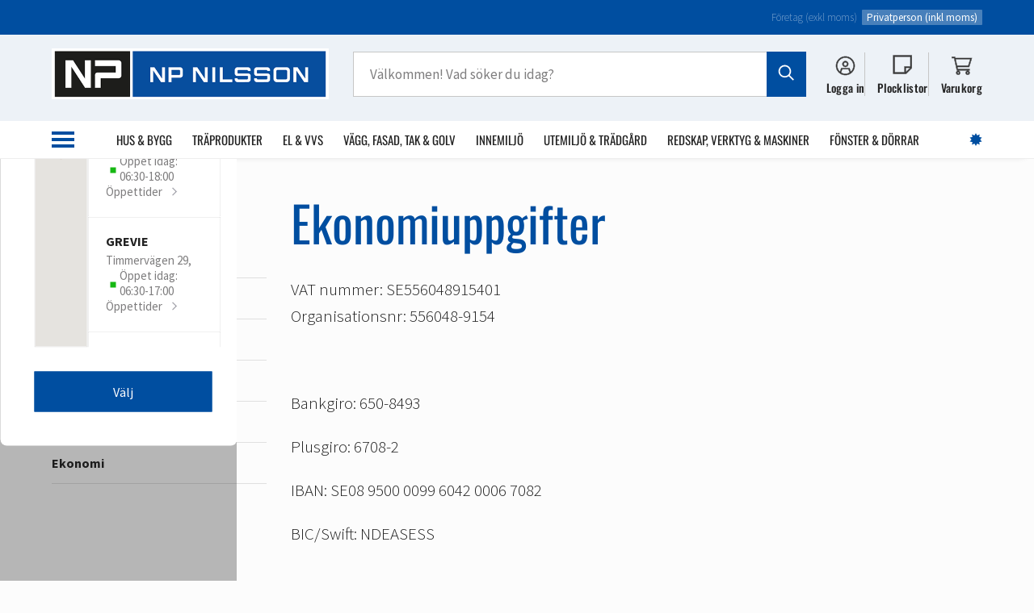

--- FILE ---
content_type: text/html; charset=utf-8
request_url: https://bygghandel.npn.se/allmant/ekonomi
body_size: 52132
content:




<!DOCTYPE html>
<html lang="en">
<head>
    <meta name="viewport" content="width=device-width, initial-scale=1, minimum-scale=1" />
    <meta name="robots" content="" />
    <meta name="description" content="" />
    <meta name="twitter:card" content="summary" />
    <meta property="og:title" content="Ekonomiuppgifter" />
    <meta property="og:description" content="" />
    
    <meta name="htmx-config" content='{"selfRequestsOnly":false,"allowScriptTags":true,"indicatorClass":"htmx-indicator","historyCacheSize":20,"withCredentials":false,"defaultFocusScroll":false,"getCacheBusterParam":false,"globalViewTransitions":false,"antiForgery":{"formFieldName":"__RequestVerificationToken","headerName":"RequestVerificationToken","requestToken":"CfDJ8IEcwEFRnhNNkldNqzeYE3Mbp31629q_HiaQ_VMGyF02ironyn3rv5xC7roHUrwvDeDTdGAV25Q5Rj4thd5NQttjehoND5y9QjfCX0wQc9-GJcFSSD4VcRHkSLVZwU0NZwWrwlofY0KetRQUn8Z7V18"}}' />
    <meta name="format-detection" content="telephone=no" />
    <link rel="preconnect" href="https://fonts.googleapis.com">
    <link rel="preconnect" href="https://fonts.gstatic.com" crossorigin>
    <link rel="stylesheet" href="https://cdn.jsdelivr.net/npm/swiper@11/swiper-bundle.min.css" />
    <link rel="stylesheet" href="https://cdn.jsdelivr.net/npm/vanillajs-datepicker@1.3.4/dist/css/datepicker.min.css" />
    <link rel="stylesheet" href="https://cdn.jsdelivr.net/npm/select2@4.1.0-rc.0/dist/css/select2.min.css" />
    
        <link href="/globalassets/css/default-np-nilsson-min.css?v=971f0777-e1be-4ebf-baa4-4463e4df60a1" rel="stylesheet" />
    
    <link href="/styles/spinner.css" rel="stylesheet" type="text/css" />
    <link href="/styles/viewer.min.css" rel="stylesheet" type="text/css" />
    
        <!--suppress CssUnknownTarget -->
        <style>
        :root {
            
                --spinner-url: url(/images/kundlofte_tillsammans.png)
            }
        </style>

    <title> Ekonomiuppgifter | NP Nilsson </title>

        <link rel="shortcut icon" type="image/x-icon" href="/globalassets/npn/logotyp_boxed_rgb_300_263.png"/>
        <link rel="icon" type="image/png" sizes="32x32" href="/globalassets/npn/logo/icons/npn_favicon_32x32.png"/>
        <link rel="icon" type="image/png" sizes="16x16" href="/globalassets/npn/logo/icons/npn_favicon_16x16.png" />
        <link rel="apple-touch-icon" sizes="180x180" href="/globalassets/npn/logo/icons/npn_favicon_180x180.png" />

    <script>
!function(T,l,y){var S=T.location,k="script",D="instrumentationKey",C="ingestionendpoint",I="disableExceptionTracking",E="ai.device.",b="toLowerCase",w="crossOrigin",N="POST",e="appInsightsSDK",t=y.name||"appInsights";(y.name||T[e])&&(T[e]=t);var n=T[t]||function(d){var g=!1,f=!1,m={initialize:!0,queue:[],sv:"5",version:2,config:d};function v(e,t){var n={},a="Browser";return n[E+"id"]=a[b](),n[E+"type"]=a,n["ai.operation.name"]=S&&S.pathname||"_unknown_",n["ai.internal.sdkVersion"]="javascript:snippet_"+(m.sv||m.version),{time:function(){var e=new Date;function t(e){var t=""+e;return 1===t.length&&(t="0"+t),t}return e.getUTCFullYear()+"-"+t(1+e.getUTCMonth())+"-"+t(e.getUTCDate())+"T"+t(e.getUTCHours())+":"+t(e.getUTCMinutes())+":"+t(e.getUTCSeconds())+"."+((e.getUTCMilliseconds()/1e3).toFixed(3)+"").slice(2,5)+"Z"}(),iKey:e,name:"Microsoft.ApplicationInsights."+e.replace(/-/g,"")+"."+t,sampleRate:100,tags:n,data:{baseData:{ver:2}}}}var h=d.url||y.src;if(h){function a(e){var t,n,a,i,r,o,s,c,u,p,l;g=!0,m.queue=[],f||(f=!0,t=h,s=function(){var e={},t=d.connectionString;if(t)for(var n=t.split(";"),a=0;a<n.length;a++){var i=n[a].split("=");2===i.length&&(e[i[0][b]()]=i[1])}if(!e[C]){var r=e.endpointsuffix,o=r?e.location:null;e[C]="https://"+(o?o+".":"")+"dc."+(r||"services.visualstudio.com")}return e}(),c=s[D]||d[D]||"",u=s[C],p=u?u+"/v2/track":d.endpointUrl,(l=[]).push((n="SDK LOAD Failure: Failed to load Application Insights SDK script (See stack for details)",a=t,i=p,(o=(r=v(c,"Exception")).data).baseType="ExceptionData",o.baseData.exceptions=[{typeName:"SDKLoadFailed",message:n.replace(/\./g,"-"),hasFullStack:!1,stack:n+"\nSnippet failed to load ["+a+"] -- Telemetry is disabled\nHelp Link: https://go.microsoft.com/fwlink/?linkid=2128109\nHost: "+(S&&S.pathname||"_unknown_")+"\nEndpoint: "+i,parsedStack:[]}],r)),l.push(function(e,t,n,a){var i=v(c,"Message"),r=i.data;r.baseType="MessageData";var o=r.baseData;return o.message='AI (Internal): 99 message:"'+("SDK LOAD Failure: Failed to load Application Insights SDK script (See stack for details) ("+n+")").replace(/\"/g,"")+'"',o.properties={endpoint:a},i}(0,0,t,p)),function(e,t){if(JSON){var n=T.fetch;if(n&&!y.useXhr)n(t,{method:N,body:JSON.stringify(e),mode:"cors"});else if(XMLHttpRequest){var a=new XMLHttpRequest;a.open(N,t),a.setRequestHeader("Content-type","application/json"),a.send(JSON.stringify(e))}}}(l,p))}function i(e,t){f||setTimeout(function(){!t&&m.core||a()},500)}var e=function(){var n=l.createElement(k);n.src=h;var e=y[w];return!e&&""!==e||"undefined"==n[w]||(n[w]=e),n.onload=i,n.onerror=a,n.onreadystatechange=function(e,t){"loaded"!==n.readyState&&"complete"!==n.readyState||i(0,t)},n}();y.ld<0?l.getElementsByTagName("head")[0].appendChild(e):setTimeout(function(){l.getElementsByTagName(k)[0].parentNode.appendChild(e)},y.ld||0)}try{m.cookie=l.cookie}catch(p){}function t(e){for(;e.length;)!function(t){m[t]=function(){var e=arguments;g||m.queue.push(function(){m[t].apply(m,e)})}}(e.pop())}var n="track",r="TrackPage",o="TrackEvent";t([n+"Event",n+"PageView",n+"Exception",n+"Trace",n+"DependencyData",n+"Metric",n+"PageViewPerformance","start"+r,"stop"+r,"start"+o,"stop"+o,"addTelemetryInitializer","setAuthenticatedUserContext","clearAuthenticatedUserContext","flush"]),m.SeverityLevel={Verbose:0,Information:1,Warning:2,Error:3,Critical:4};var s=(d.extensionConfig||{}).ApplicationInsightsAnalytics||{};if(!0!==d[I]&&!0!==s[I]){var c="onerror";t(["_"+c]);var u=T[c];T[c]=function(e,t,n,a,i){var r=u&&u(e,t,n,a,i);return!0!==r&&m["_"+c]({message:e,url:t,lineNumber:n,columnNumber:a,error:i}),r},d.autoExceptionInstrumented=!0}return m}(y.cfg);function a(){y.onInit&&y.onInit(n)}(T[t]=n).queue&&0===n.queue.length?(n.queue.push(a),n.trackPageView({})):a()}(window,document,{src: "https://js.monitor.azure.com/scripts/b/ai.2.gbl.min.js", crossOrigin: "anonymous", cfg: {instrumentationKey: 'f45409d3-a56a-4b72-83d1-7dba9cfec2c3', disableCookiesUsage: false }});
</script>


    <script src="/_htmx/antiforgery.js" defer></script>

<script type="text/javascript" data-cmp-ab="1" src="https://cdn.consentmanager.net/delivery/autoblocking/9f242754d22a0.js" data-cmp-host="c.delivery.consentmanager.net" data-cmp-cdn="cdn.consentmanager.net" data-cmp-codesrc="0"></script>
    <!-- Google Tag Manager -->
    <script>
        (function(w,d,s,l,i){
            w[l]=w[l]||[];
            w[l].push({'gtm.start':new Date().getTime(),event:'gtm.js'});
            let f=d.getElementsByTagName(s)[0],j=d.createElement(s),dl=l!=='dataLayer'?'&l='+l:'';
            j.async=true;
            j.src='https://www.googletagmanager.com/gtm.js?id='+i+dl;
            f.parentNode.insertBefore(j,f);
        })
        (window,document,'script','dataLayer','GTM-TC5VNDR9');
    </script>
    <!-- End Google Tag Manager -->
</head>
<body>
    <!-- Google Tag Manager (noscript) -->
    <noscript>
        <iframe src="https://www.googletagmanager.com/ns.html?id=GTM-TC5VNDR9" height="0" width="0" style="display:none;visibility:hidden">
        </iframe>
    </noscript>
    <!-- End Google Tag Manager (noscript) -->

    <header class="header sticky ">

        
    <div class="small-header">
        <div class="content">

            

    <div class="co-owner-info multiple-locations">
    </div>


            <div class="selector-wrapper">




    <div class="view-as">


    <button class="company " hx-trigger="click" hx-swap="none" hx-target="" hx-post="/Profile/SetAnonymousUserType?encryptedUserType=CfDJ8IEcwEFRnhNNkldNqzeYE3P6lfonbhl49Ax78SOPoDmVVLxAl4gnI40bxu_3v5MR7GjRykbOpcIrvZqnHrhRr3rBAWYnCnn1V-5oS5tyQwBJWwVo9B44hx-3Elrs_tltIg&amp;encryptedAction=CfDJ8IEcwEFRnhNNkldNqzeYE3PzWgFgoHCiGYoxo-axFBU1JZGX3RxBeM04stf0-M0iu6zb-2RWfQ3YuBFtR4WsRf3GcF44r-15YL3svEc6e7TS3pEGoTw4sv14CorntzrTKxGa2XNAsFL7dyTTNfnFlZiHLxvwcGGmLoZeOiwzDauk">
        F&#xF6;retag (exkl moms)
        <div class="tooltip">
            <div class="title">
                <?xml version="1.0" encoding="UTF-8"?>
<svg width="22" height="23" viewBox="0 0 22 23" fill="none" xmlns="http://www.w3.org/2000/svg">
<path d="M21.875 0.6875V22.5625H0V0.6875H21.875ZM8.98438 15.5312H7.8125V17.875H8.98438H12.8906H14.0625V15.5312H12.8906H12.5V11.2344V10.0625H11.3281H8.98438H7.8125V12.4062H8.98438H10.1562V15.5312H8.98438ZM12.5 5.375H9.375V8.5H12.5V5.375Z" fill="#004EA0"/>
</svg>

                F&#xF6;retag (exkl moms)
            </div>
            <div class="text">Inst&#xE4;llningen f&#xF6;retag visar priser exklusive moms. V&#xE4;lj privat f&#xF6;r att visa priser inklusive moms</div>
        </div>
    </button>
    <button class="person active" hx-trigger="click" hx-swap="none" hx-target="" hx-post="/Profile/SetAnonymousUserType?encryptedUserType=CfDJ8IEcwEFRnhNNkldNqzeYE3OfDJ60nPt2k50ZJU0RN5nG3pqtkNjyBKke21y1ulVOh0lbHUKKSCTMEVe92i4deC77kOXs_UiKwamYvAQMDJQQ5Pi-8VHdXBmPXkpubXsZcw&amp;encryptedAction=CfDJ8IEcwEFRnhNNkldNqzeYE3PzWgFgoHCiGYoxo-axFBU1JZGX3RxBeM04stf0-M0iu6zb-2RWfQ3YuBFtR4WsRf3GcF44r-15YL3svEc6e7TS3pEGoTw4sv14CorntzrTKxGa2XNAsFL7dyTTNfnFlZiHLxvwcGGmLoZeOiwzDauk">
        Privatperson (inkl moms)
        <div class="tooltip">
            <div class="title">
                <?xml version="1.0" encoding="UTF-8"?>
<svg width="22" height="23" viewBox="0 0 22 23" fill="none" xmlns="http://www.w3.org/2000/svg">
<path d="M21.875 0.6875V22.5625H0V0.6875H21.875ZM8.98438 15.5312H7.8125V17.875H8.98438H12.8906H14.0625V15.5312H12.8906H12.5V11.2344V10.0625H11.3281H8.98438H7.8125V12.4062H8.98438H10.1562V15.5312H8.98438ZM12.5 5.375H9.375V8.5H12.5V5.375Z" fill="#004EA0"/>
</svg>

                Privatperson (inkl moms)
            </div>
            <div class="text">Inst&#xE4;llningen privat visar priser inklusive moms. V&#xE4;lj f&#xF6;retag f&#xF6;r att visa priser exklusive moms.</div>
        </div>
    </button>
    </div>
            </div>
        </div>
    </div>


        

<div class="main-header">
    <div class="content">
        <a href="/" class="logo-container">
                <img src="/globalassets/logo-np-nilsson.png?width=600"/>
        </a>

        <div class="search-bar-container desktop-only" id="search-bar-container">
            


<form hx-trigger="submit" hx-include="[name='term']" autocomplete="off" hx-post="/Search/SearchFor">
    <input class="input" type="text" placeholder="V&#xE4;lkommen! Vad s&#xF6;ker du idag?" name="term" value="" data-op-ignore hx-sync="this:replace" hx-trigger="input[this.value.length >= 3] delay:300ms consume, changed[this.value.length >= 3] delay:300ms consume" hx-target="#searchPopupResultsDesktop" hx-swap="innerHTML" hx-post="/Search/SearchPopup" />

    <div class="close "><?xml version="1.0" encoding="UTF-8"?>
<svg width="13" height="13" viewBox="0 0 13 13" fill="none" xmlns="http://www.w3.org/2000/svg">
<path d="M11.7344 3.02344L8.25781 6.5L11.7344 10.0156L12.6328 10.875L10.875 12.6719L9.97656 11.7734L6.5 8.29688L2.98438 11.7734L2.125 12.6719L0.328125 10.875L1.22656 10.0156L4.70312 6.5L1.22656 3.02344L0.328125 2.125L2.125 0.367188L2.98438 1.26562L6.5 4.74219L9.97656 1.26562L10.875 0.367188L12.6328 2.125L11.7344 3.02344Z" fill="#FFFFFF"/>
</svg>
</div>
    <button type="submit" hx-trigger="click" hx-include="[name='term']" hx-post="/Search/SearchFor">
        <?xml version="1.0" encoding="UTF-8"?>
<svg width="25" height="25" viewBox="0 0 25 25" fill="none" xmlns="http://www.w3.org/2000/svg">
<path d="M18.1192 10.4392C18.1192 7.76961 16.6673 5.33418 14.3724 3.97595C12.0306 2.61773 9.17369 2.61773 6.87876 3.97595C4.537 5.33418 3.13194 7.76961 3.13194 10.4392C3.13194 13.1557 4.537 15.5911 6.87876 16.9493C9.17369 18.3075 12.0306 18.3075 14.3724 16.9493C16.6673 15.5911 18.1192 13.1557 18.1192 10.4392ZM16.6673 18.1202C14.9813 19.4316 12.8737 20.181 10.6256 20.181C5.23953 20.181 0.883846 15.8253 0.883846 10.4392C0.883846 5.1 5.23953 0.697485 10.6256 0.697485C15.9648 0.697485 20.3673 5.1 20.3673 10.4392C20.3673 12.7342 19.5711 14.8417 18.2597 16.5278L24.0673 22.3354L24.8635 23.1316L23.2711 24.6771L22.4749 23.8809L16.6673 18.0734V18.1202Z" fill="#FFF"/>
</svg>

    </button>
</form>

            <div class="search-popup" id="searchPopupResultsDesktop">
                <div class="isLoading">
                    <div class="ajax-loading-spinner">
                        <div class="ajax-cog fa-spin"></div>
                    </div>
                </div>
            </div>
        </div>
        <div class="search-bar-container mobile-only">
          <input class="input" type="text" placeholder="V&#xE4;lkommen! Vad s&#xF6;ker du idag?">
          <button><?xml version="1.0" encoding="UTF-8"?>
<svg width="25" height="25" viewBox="0 0 25 25" fill="none" xmlns="http://www.w3.org/2000/svg">
<path d="M18.1192 10.4392C18.1192 7.76961 16.6673 5.33418 14.3724 3.97595C12.0306 2.61773 9.17369 2.61773 6.87876 3.97595C4.537 5.33418 3.13194 7.76961 3.13194 10.4392C3.13194 13.1557 4.537 15.5911 6.87876 16.9493C9.17369 18.3075 12.0306 18.3075 14.3724 16.9493C16.6673 15.5911 18.1192 13.1557 18.1192 10.4392ZM16.6673 18.1202C14.9813 19.4316 12.8737 20.181 10.6256 20.181C5.23953 20.181 0.883846 15.8253 0.883846 10.4392C0.883846 5.1 5.23953 0.697485 10.6256 0.697485C15.9648 0.697485 20.3673 5.1 20.3673 10.4392C20.3673 12.7342 19.5711 14.8417 18.2597 16.5278L24.0673 22.3354L24.8635 23.1316L23.2711 24.6771L22.4749 23.8809L16.6673 18.0734V18.1202Z" fill="#FFF"/>
</svg>
</button>
          
          <div class="search-popup">
              <div class="search-popup__header">
                  <div class="search-popup__input">
                      


<form hx-trigger="submit" hx-include="[name='term']" autocomplete="off" hx-post="/Search/SearchFor">
    <input class="input" type="text" placeholder="V&#xE4;lkommen! Vad s&#xF6;ker du idag?" name="term" value="" data-op-ignore hx-sync="this:replace" hx-trigger="input[this.value.length >= 3] delay:300ms consume, changed[this.value.length >= 3] delay:300ms consume" hx-target="#searchPopupResultsMobile" hx-swap="innerHTML" hx-post="/Search/SearchPopup" />

    <div class="close "><?xml version="1.0" encoding="UTF-8"?>
<svg width="13" height="13" viewBox="0 0 13 13" fill="none" xmlns="http://www.w3.org/2000/svg">
<path d="M11.7344 3.02344L8.25781 6.5L11.7344 10.0156L12.6328 10.875L10.875 12.6719L9.97656 11.7734L6.5 8.29688L2.98438 11.7734L2.125 12.6719L0.328125 10.875L1.22656 10.0156L4.70312 6.5L1.22656 3.02344L0.328125 2.125L2.125 0.367188L2.98438 1.26562L6.5 4.74219L9.97656 1.26562L10.875 0.367188L12.6328 2.125L11.7344 3.02344Z" fill="#FFFFFF"/>
</svg>
</div>
    <button type="submit" hx-trigger="click" hx-include="[name='term']" hx-post="/Search/SearchFor">
        <?xml version="1.0" encoding="UTF-8"?>
<svg width="25" height="25" viewBox="0 0 25 25" fill="none" xmlns="http://www.w3.org/2000/svg">
<path d="M18.1192 10.4392C18.1192 7.76961 16.6673 5.33418 14.3724 3.97595C12.0306 2.61773 9.17369 2.61773 6.87876 3.97595C4.537 5.33418 3.13194 7.76961 3.13194 10.4392C3.13194 13.1557 4.537 15.5911 6.87876 16.9493C9.17369 18.3075 12.0306 18.3075 14.3724 16.9493C16.6673 15.5911 18.1192 13.1557 18.1192 10.4392ZM16.6673 18.1202C14.9813 19.4316 12.8737 20.181 10.6256 20.181C5.23953 20.181 0.883846 15.8253 0.883846 10.4392C0.883846 5.1 5.23953 0.697485 10.6256 0.697485C15.9648 0.697485 20.3673 5.1 20.3673 10.4392C20.3673 12.7342 19.5711 14.8417 18.2597 16.5278L24.0673 22.3354L24.8635 23.1316L23.2711 24.6771L22.4749 23.8809L16.6673 18.0734V18.1202Z" fill="#FFF"/>
</svg>

    </button>
</form>
                  </div>
                  <button class="search-popup__close">Avbryt</button>
              </div>
              
              <div class="search-popup__content" id="searchPopupResultsMobile">
              </div>
          </div>
        </div>
        
        <div class="icons-container">

                    <a href="#" id="login-opener" hx-target="#login-popup-container" hx-trigger="click" class="login-icon" hx-post="/Security/ShowLoginPopup">
                        <span class="before-login-icon"><?xml version="1.0" encoding="UTF-8"?>
<svg width="24" height="26" viewBox="0 0 24 26" fill="none" xmlns="http://www.w3.org/2000/svg">
<mask id="path-1-outside-1_9189_35199" maskUnits="userSpaceOnUse" x="-1" y="0" width="26" height="26" fill="black">
<rect fill="white" x="-1" width="26" height="26"/>
<path d="M22.5 13C22.5 7.23438 17.7656 2.5 12 2.5C6.1875 2.5 1.5 7.23438 1.5 13C1.5 16.1875 2.85938 19 5.10938 20.9219L6.75 16H17.25L18.8906 20.9219C21.0938 19 22.5 16.1875 22.5 13ZM17.625 21.9062L16.125 17.5H7.82812L6.375 21.9062C7.96875 22.9375 9.89062 23.5 12 23.5C14.0625 23.5 15.9844 22.8906 17.625 21.8594V21.9062ZM0 13C0 8.73438 2.25 4.79688 6 2.64062C9.70312 0.484375 14.25 0.484375 18 2.64062C21.7031 4.79688 24 8.73438 24 13C24 17.3125 21.7031 21.25 18 23.4062C14.25 25.5625 9.70312 25.5625 6 23.4062C2.25 21.25 0 17.3125 0 13ZM9.75 10.75C9.75 11.5938 10.1719 12.2969 10.875 12.7188C11.5312 13.1406 12.4219 13.1406 13.125 12.7188C13.7812 12.2969 14.25 11.5938 14.25 10.75C14.25 9.95312 13.7812 9.25 13.125 8.82812C12.4219 8.40625 11.5312 8.40625 10.875 8.82812C10.1719 9.25 9.75 9.95312 9.75 10.75ZM12 14.5C10.6406 14.5 9.42188 13.7969 8.71875 12.625C8.0625 11.5 8.0625 10.0469 8.71875 8.875C9.42188 7.75 10.6406 7 12 7C13.3125 7 14.5312 7.75 15.2344 8.875C15.8906 10.0469 15.8906 11.5 15.2344 12.625C14.5312 13.7969 13.3125 14.5 12 14.5Z"/>
</mask>
<path d="M22.5 13C22.5 7.23438 17.7656 2.5 12 2.5C6.1875 2.5 1.5 7.23438 1.5 13C1.5 16.1875 2.85938 19 5.10938 20.9219L6.75 16H17.25L18.8906 20.9219C21.0938 19 22.5 16.1875 22.5 13ZM17.625 21.9062L16.125 17.5H7.82812L6.375 21.9062C7.96875 22.9375 9.89062 23.5 12 23.5C14.0625 23.5 15.9844 22.8906 17.625 21.8594V21.9062ZM0 13C0 8.73438 2.25 4.79688 6 2.64062C9.70312 0.484375 14.25 0.484375 18 2.64062C21.7031 4.79688 24 8.73438 24 13C24 17.3125 21.7031 21.25 18 23.4062C14.25 25.5625 9.70312 25.5625 6 23.4062C2.25 21.25 0 17.3125 0 13ZM9.75 10.75C9.75 11.5938 10.1719 12.2969 10.875 12.7188C11.5312 13.1406 12.4219 13.1406 13.125 12.7188C13.7812 12.2969 14.25 11.5938 14.25 10.75C14.25 9.95312 13.7812 9.25 13.125 8.82812C12.4219 8.40625 11.5312 8.40625 10.875 8.82812C10.1719 9.25 9.75 9.95312 9.75 10.75ZM12 14.5C10.6406 14.5 9.42188 13.7969 8.71875 12.625C8.0625 11.5 8.0625 10.0469 8.71875 8.875C9.42188 7.75 10.6406 7 12 7C13.3125 7 14.5312 7.75 15.2344 8.875C15.8906 10.0469 15.8906 11.5 15.2344 12.625C14.5312 13.7969 13.3125 14.5 12 14.5Z" fill="#333333"/>
<path d="M5.10938 20.9219L4.92076 21.1427L5.24855 21.4227L5.38488 21.0137L5.10938 20.9219ZM6.75 16V15.7096H6.54069L6.4745 15.9082L6.75 16ZM17.25 16L17.5255 15.9082L17.4593 15.7096H17.25V16ZM18.8906 20.9219L18.6151 21.0137L18.753 21.4273L19.0815 21.1407L18.8906 20.9219ZM17.625 21.9062L17.3501 21.9998L17.9154 21.9062H17.625ZM16.125 17.5L16.3999 17.4064L16.3329 17.2096H16.125V17.5ZM7.82812 17.5V17.2096H7.61811L7.55233 17.409L7.82812 17.5ZM6.375 21.9062L6.0992 21.8153L6.02898 22.0283L6.21724 22.1501L6.375 21.9062ZM17.625 21.8594H17.9154V21.3338L17.4705 21.6135L17.625 21.8594ZM6 2.64062L6.14476 2.89238L6.14613 2.89159L6 2.64062ZM18 2.64062L18.1461 2.38966L18.1448 2.38887L18 2.64062ZM18 23.4062L18.1448 23.658L18.1461 23.6572L18 23.4062ZM6 23.4062L6.14613 23.1553L6.14476 23.1545L6 23.4062ZM10.875 12.7188L11.0321 12.4743L11.0244 12.4697L10.875 12.7188ZM13.125 12.7188L13.2745 12.9679L13.282 12.963L13.125 12.7188ZM13.125 8.82812L13.2821 8.58372L13.2744 8.5791L13.125 8.82812ZM10.875 8.82812L11.0245 9.07727L11.032 9.07241L10.875 8.82812ZM8.71875 12.625L8.46788 12.7713L8.46973 12.7744L8.71875 12.625ZM8.71875 8.875L8.4722 8.72091L8.46537 8.73311L8.71875 8.875ZM15.2344 8.875L15.488 8.73294L15.4806 8.72109L15.2344 8.875ZM15.2344 12.625L15.4834 12.7744L15.4852 12.7713L15.2344 12.625ZM22.7904 13C22.7904 7.07399 17.926 2.20959 12 2.20959V2.79041C17.6052 2.79041 22.2096 7.39476 22.2096 13H22.7904ZM12 2.20959C6.02627 2.20959 1.20959 7.07483 1.20959 13H1.79041C1.79041 7.39392 6.34873 2.79041 12 2.79041V2.20959ZM1.20959 13C1.20959 16.2731 2.60668 19.1661 4.92076 21.1427L5.29799 20.7011C3.11207 18.8339 1.79041 16.1019 1.79041 13H1.20959ZM5.38488 21.0137L7.0255 16.0918L6.4745 15.9082L4.83387 20.83L5.38488 21.0137ZM6.75 16.2904H17.25V15.7096H6.75V16.2904ZM16.9745 16.0918L18.6151 21.0137L19.1661 20.83L17.5255 15.9082L16.9745 16.0918ZM19.0815 21.1407C21.3445 19.1666 22.7904 16.2758 22.7904 13H22.2096C22.2096 16.0992 20.843 18.8334 18.6997 20.703L19.0815 21.1407ZM17.8999 21.8127L16.3999 17.4064L15.8501 17.5936L17.3501 21.9998L17.8999 21.8127ZM16.125 17.2096H7.82812V17.7904H16.125V17.2096ZM7.55233 17.409L6.0992 21.8153L6.6508 21.9972L8.10392 17.591L7.55233 17.409ZM6.21724 22.1501C7.86094 23.2136 9.83827 23.7904 12 23.7904V23.2096C9.94298 23.2096 8.07656 22.6614 6.53276 21.6624L6.21724 22.1501ZM12 23.7904C14.1208 23.7904 16.0958 23.1636 17.7795 22.1052L17.4705 21.6135C15.8729 22.6177 14.0042 23.2096 12 23.2096V23.7904ZM17.3346 21.8594V21.9062H17.9154V21.8594H17.3346ZM0.290406 13C0.290406 8.83781 2.48529 4.99657 6.14476 2.89238L5.85524 2.38887C2.01471 4.59718 -0.290406 8.63094 -0.290406 13H0.290406ZM6.14613 2.89159C9.75837 0.788256 14.1943 0.787337 17.8552 2.89238L18.1448 2.38887C14.3057 0.181413 9.64788 0.180494 5.85387 2.38966L6.14613 2.89159ZM17.8539 2.89159C21.4692 4.99674 23.7096 8.83956 23.7096 13H24.2904C24.2904 8.62919 21.937 4.59701 18.1461 2.38966L17.8539 2.89159ZM23.7096 13C23.7096 17.2079 21.4687 21.0505 17.8539 23.1553L18.1461 23.6572C21.9376 21.4495 24.2904 17.4171 24.2904 13H23.7096ZM17.8552 23.1545C14.1943 25.2595 9.75837 25.2586 6.14613 23.1553L5.85387 23.6572C9.64788 25.8664 14.3057 25.8655 18.1448 23.658L17.8552 23.1545ZM6.14476 23.1545C2.48584 21.0506 0.290406 17.2097 0.290406 13H-0.290406C-0.290406 17.4153 2.01416 21.4494 5.85524 23.658L6.14476 23.1545ZM9.45959 10.75C9.45959 11.7 9.93869 12.4956 10.7256 12.9678L11.0244 12.4697C10.4051 12.0981 10.0404 11.4875 10.0404 10.75H9.45959ZM10.718 12.963C11.473 13.4484 12.4827 13.4428 13.2744 12.9678L12.9756 12.4697C12.3611 12.8384 11.5895 12.8328 11.032 12.4745L10.718 12.963ZM13.282 12.963C14.0068 12.4971 14.5404 11.7088 14.5404 10.75H13.9596C13.9596 11.4787 13.5557 12.0966 12.968 12.4745L13.282 12.963ZM14.5404 10.75C14.5404 9.83491 14.0037 9.04774 13.282 8.58384L12.968 9.07241C13.5588 9.45226 13.9596 10.0713 13.9596 10.75H14.5404ZM13.2744 8.5791C12.4827 8.10406 11.473 8.09846 10.718 8.58384L11.032 9.07241C11.5895 8.71404 12.3611 8.70844 12.9756 9.07715L13.2744 8.5791ZM10.7256 8.5791C9.9417 9.04944 9.45959 9.84353 9.45959 10.75H10.0404C10.0404 10.0627 10.4021 9.45056 11.0244 9.07715L10.7256 8.5791ZM12 14.2096C10.7449 14.2096 9.61958 13.5619 8.96777 12.4756L8.46973 12.7744C9.22417 14.0318 10.5364 14.7904 12 14.7904V14.2096ZM8.9696 12.4787C8.36713 11.4459 8.36421 10.1025 8.97213 9.01689L8.46537 8.73311C7.76079 9.99128 7.75787 11.5541 8.4679 12.7713L8.9696 12.4787ZM8.96501 9.02891C9.62033 7.98041 10.7503 7.29041 12 7.29041V6.70959C10.531 6.70959 9.22342 7.51959 8.47249 8.72109L8.96501 9.02891ZM12 7.29041C13.2009 7.29041 14.3317 7.97862 14.9881 9.02891L15.4806 8.72109C14.7308 7.52138 13.4241 6.70959 12 6.70959V7.29041ZM14.981 9.01689C15.5889 10.1025 15.586 11.4459 14.9835 12.4787L15.4852 12.7713C16.1953 11.5541 16.1923 9.99128 15.4878 8.73311L14.981 9.01689ZM14.9854 12.4756C14.3325 13.5637 13.2063 14.2096 12 14.2096V14.7904C13.4187 14.7904 14.73 14.0301 15.4834 12.7744L14.9854 12.4756Z" fill="#333333" mask="url(#path-1-outside-1_9189_35199)"/>
</svg>
</span>
                        <span class="login-text">Logga in</span>
                    </a>


        <a href="/mina-sidor/plocklistor" class="wishlist-icon">
            <?xml version="1.0" encoding="UTF-8"?>
<svg width="23" height="23" viewBox="0 0 23 23" fill="none" xmlns="http://www.w3.org/2000/svg">
<mask id="path-1-outside-1_9189_28162" maskUnits="userSpaceOnUse" x="-0.265625" y="-0.125" width="24" height="23" fill="black">
<rect fill="white" x="-0.265625" y="-0.125" width="24" height="23"/>
<path d="M2.30313 2.05V20.875H14.0688V14.6V13.8156H14.8531H21.1281V2.05H2.30313ZM15.6375 20.6299L20.834 15.3844H15.6375V20.6299ZM16.0297 22.4438H2.30313H0.734375V20.875V2.05V0.48125H2.30313H21.1281H22.6969V2.05V15.7766L16.0297 22.4438Z"/>
</mask>
<path d="M2.30313 2.05V20.875H14.0688V14.6V13.8156H14.8531H21.1281V2.05H2.30313ZM15.6375 20.6299L20.834 15.3844H15.6375V20.6299ZM16.0297 22.4438H2.30313H0.734375V20.875V2.05V0.48125H2.30313H21.1281H22.6969V2.05V15.7766L16.0297 22.4438Z" fill="#333333"/>
<path d="M2.30313 2.05V1.75959H2.01272V2.05H2.30313ZM2.30313 20.875H2.01272V21.1654H2.30313V20.875ZM14.0688 20.875V21.1654H14.3592V20.875H14.0688ZM14.0688 13.8156V13.5252H13.7783V13.8156H14.0688ZM21.1281 13.8156V14.106H21.4185V13.8156H21.1281ZM21.1281 2.05H21.4185V1.75959H21.1281V2.05ZM15.6375 20.6299H15.3471V21.3357L15.8438 20.8343L15.6375 20.6299ZM20.834 15.3844L21.0403 15.5888L21.5305 15.094H20.834V15.3844ZM15.6375 15.3844V15.094H15.3471V15.3844H15.6375ZM16.0297 22.4438V22.7342H16.15L16.235 22.6491L16.0297 22.4438ZM0.734375 22.4438H0.443969V22.7342H0.734375V22.4438ZM0.734375 0.48125V0.190844H0.443969V0.48125H0.734375ZM22.6969 0.48125H22.9873V0.190844H22.6969V0.48125ZM22.6969 15.7766L22.9022 15.9819L22.9873 15.8969V15.7766H22.6969ZM2.01272 2.05V20.875H2.59353V2.05H2.01272ZM2.30313 21.1654H14.0688V20.5846H2.30313V21.1654ZM14.3592 20.875V14.6H13.7783V20.875H14.3592ZM14.3592 14.6V13.8156H13.7783V14.6H14.3592ZM14.0688 14.106H14.8531V13.5252H14.0688V14.106ZM14.8531 14.106H21.1281V13.5252H14.8531V14.106ZM21.4185 13.8156V2.05H20.8377V13.8156H21.4185ZM21.1281 1.75959H2.30313V2.34041H21.1281V1.75959ZM15.8438 20.8343L21.0403 15.5888L20.6277 15.18L15.4312 20.4255L15.8438 20.8343ZM20.834 15.094H15.6375V15.6748H20.834V15.094ZM15.3471 15.3844V20.6299H15.9279V15.3844H15.3471ZM16.0297 22.1533H2.30313V22.7342H16.0297V22.1533ZM2.30313 22.1533H0.734375V22.7342H2.30313V22.1533ZM1.02478 22.4438V20.875H0.443969V22.4438H1.02478ZM1.02478 20.875V2.05H0.443969V20.875H1.02478ZM1.02478 2.05V0.48125H0.443969V2.05H1.02478ZM0.734375 0.771656H2.30313V0.190844H0.734375V0.771656ZM2.30313 0.771656H21.1281V0.190844H2.30313V0.771656ZM21.1281 0.771656H22.6969V0.190844H21.1281V0.771656ZM22.4065 0.48125V2.05H22.9873V0.48125H22.4065ZM22.4065 2.05V15.7766H22.9873V2.05H22.4065ZM22.4915 15.5712L15.8243 22.2384L16.235 22.6491L22.9022 15.9819L22.4915 15.5712Z" fill="#333333" mask="url(#path-1-outside-1_9189_28162)"/>
</svg>

            <span class="wishlist-text">Plocklistor</span>
        </a>

    <a href="" class="cart-icon" hx-target=".c-cart-popup" hx-post="/Cart/RenderCartPopup">
        <span class="count-container">
            <?xml version="1.0" encoding="UTF-8"?>
<svg width="26" height="23" viewBox="0 0 26 23" fill="none" xmlns="http://www.w3.org/2000/svg">
<mask id="path-1-outside-1_9189_31770" maskUnits="userSpaceOnUse" x="-0.265625" y="-0.125" width="27" height="24" fill="black">
<rect fill="white" x="-0.265625" y="-0.125" width="27" height="24"/>
<path d="M1.425 0.5375H4.1875H4.70547L4.83496 1.09863L5.05078 1.91875H24.1293H25.5969L25.1652 3.3L22.1438 12.9687H7.5543L8.15859 15.7312H22.1438H22.8344V17.1125H22.1438H7.64063H7.07949L6.95 16.5945L3.62637 1.91875H1.425H0.734375V0.5375H1.425ZM5.35293 3.3L7.25215 11.5875H21.1078L23.6977 3.3H5.35293ZM8.67656 19.1844C8.07227 19.1844 7.64063 19.6592 7.64063 20.2203C7.64063 20.8246 8.07227 21.2563 8.67656 21.2563C9.2377 21.2563 9.7125 20.8246 9.7125 20.2203C9.7125 19.6592 9.2377 19.1844 8.67656 19.1844ZM8.67656 22.6375C7.77012 22.6375 6.99316 22.2059 6.56152 21.4289C6.12988 20.6951 6.12988 19.7887 6.56152 19.0117C6.99316 18.2779 7.77012 17.8031 8.67656 17.8031C9.53984 17.8031 10.3168 18.2779 10.7484 19.0117C11.1801 19.7887 11.1801 20.6951 10.7484 21.4289C10.3168 22.2059 9.53984 22.6375 8.67656 22.6375ZM19.3813 20.2203C19.3813 20.8246 19.8129 21.2563 20.4172 21.2563C20.9783 21.2563 21.4531 20.8246 21.4531 20.2203C21.4531 19.6592 20.9783 19.1844 20.4172 19.1844C19.8129 19.1844 19.3813 19.6592 19.3813 20.2203ZM22.8344 20.2203C22.8344 21.1268 22.3596 21.9037 21.6258 22.3354C20.8488 22.767 19.9424 22.767 19.2086 22.3354C18.4316 21.9037 18 21.1268 18 20.2203C18 19.357 18.4316 18.5801 19.2086 18.1484C19.9424 17.7168 20.8488 17.7168 21.6258 18.1484C22.3596 18.5801 22.8344 19.357 22.8344 20.2203Z"/>
</mask>
<path d="M1.425 0.5375H4.1875H4.70547L4.83496 1.09863L5.05078 1.91875H24.1293H25.5969L25.1652 3.3L22.1438 12.9687H7.5543L8.15859 15.7312H22.1438H22.8344V17.1125H22.1438H7.64063H7.07949L6.95 16.5945L3.62637 1.91875H1.425H0.734375V0.5375H1.425ZM5.35293 3.3L7.25215 11.5875H21.1078L23.6977 3.3H5.35293ZM8.67656 19.1844C8.07227 19.1844 7.64063 19.6592 7.64063 20.2203C7.64063 20.8246 8.07227 21.2563 8.67656 21.2563C9.2377 21.2563 9.7125 20.8246 9.7125 20.2203C9.7125 19.6592 9.2377 19.1844 8.67656 19.1844ZM8.67656 22.6375C7.77012 22.6375 6.99316 22.2059 6.56152 21.4289C6.12988 20.6951 6.12988 19.7887 6.56152 19.0117C6.99316 18.2779 7.77012 17.8031 8.67656 17.8031C9.53984 17.8031 10.3168 18.2779 10.7484 19.0117C11.1801 19.7887 11.1801 20.6951 10.7484 21.4289C10.3168 22.2059 9.53984 22.6375 8.67656 22.6375ZM19.3813 20.2203C19.3813 20.8246 19.8129 21.2563 20.4172 21.2563C20.9783 21.2563 21.4531 20.8246 21.4531 20.2203C21.4531 19.6592 20.9783 19.1844 20.4172 19.1844C19.8129 19.1844 19.3813 19.6592 19.3813 20.2203ZM22.8344 20.2203C22.8344 21.1268 22.3596 21.9037 21.6258 22.3354C20.8488 22.767 19.9424 22.767 19.2086 22.3354C18.4316 21.9037 18 21.1268 18 20.2203C18 19.357 18.4316 18.5801 19.2086 18.1484C19.9424 17.7168 20.8488 17.7168 21.6258 18.1484C22.3596 18.5801 22.8344 19.357 22.8344 20.2203Z" fill="#333333"/>
<path d="M4.70547 0.5375L4.98844 0.472199L4.93649 0.247094H4.70547V0.5375ZM4.83496 1.09863L4.55186 1.16396L4.55412 1.17254L4.83496 1.09863ZM5.05078 1.91875L4.76994 1.99266L4.82691 2.20916H5.05078V1.91875ZM25.5969 1.91875L25.8741 2.00537L25.9919 1.62834H25.5969V1.91875ZM22.1438 12.9687V13.2592H22.3573L22.4209 13.0554L22.1438 12.9687ZM7.5543 12.9687V12.6783H7.1935L7.2706 13.0308L7.5543 12.9687ZM8.15859 15.7312L7.8749 15.7933L7.92485 16.0217H8.15859V15.7312ZM22.8344 15.7312H23.1248V15.4408H22.8344V15.7312ZM22.8344 17.1125V17.4029H23.1248V17.1125H22.8344ZM7.07949 17.1125L6.79776 17.1829L6.85275 17.4029H7.07949V17.1125ZM6.95 16.5945L6.6667 16.6587L6.66826 16.665L6.95 16.5945ZM3.62637 1.91875L3.9096 1.85461L3.85836 1.62834H3.62637V1.91875ZM0.734375 1.91875H0.443969V2.20916H0.734375V1.91875ZM0.734375 0.5375V0.247094H0.443969V0.5375H0.734375ZM5.35293 3.3V3.00959H4.98844L5.06986 3.36487L5.35293 3.3ZM7.25215 11.5875L6.96908 11.6524L7.02077 11.8779H7.25215V11.5875ZM21.1078 11.5875V11.8779H21.3213L21.385 11.6741L21.1078 11.5875ZM23.6977 3.3L23.9748 3.38662L24.0927 3.00959H23.6977V3.3ZM6.56152 21.4289L6.81546 21.2878L6.81183 21.2817L6.56152 21.4289ZM6.56152 19.0117L6.31114 18.8644L6.30766 18.8707L6.56152 19.0117ZM10.7484 19.0117L11.0024 18.8706L10.9987 18.8645L10.7484 19.0117ZM10.7484 21.4289L10.4981 21.2816L10.4946 21.2879L10.7484 21.4289ZM21.6258 22.3354L21.7669 22.5893L21.773 22.5857L21.6258 22.3354ZM19.2086 22.3354L19.3559 22.085L19.3496 22.0815L19.2086 22.3354ZM19.2086 18.1484L19.3497 18.4024L19.3558 18.3987L19.2086 18.1484ZM21.6258 18.1484L21.7731 17.8981L21.7668 17.8946L21.6258 18.1484ZM1.425 0.827906H4.1875V0.247094H1.425V0.827906ZM4.1875 0.827906H4.70547V0.247094H4.1875V0.827906ZM4.4225 0.6028L4.55199 1.16393L5.11793 1.03333L4.98844 0.472199L4.4225 0.6028ZM4.55412 1.17254L4.76994 1.99266L5.33163 1.84484L5.11581 1.02473L4.55412 1.17254ZM5.05078 2.20916H24.1293V1.62834H5.05078V2.20916ZM24.1293 2.20916H25.5969V1.62834H24.1293V2.20916ZM25.3197 1.83213L24.888 3.21338L25.4424 3.38662L25.8741 2.00537L25.3197 1.83213ZM24.888 3.21338L21.8666 12.8821L22.4209 13.0554L25.4424 3.38662L24.888 3.21338ZM22.1438 12.6783H7.5543V13.2592H22.1438V12.6783ZM7.2706 13.0308L7.8749 15.7933L8.44229 15.6692L7.83799 12.9067L7.2706 13.0308ZM8.15859 16.0217H22.1438V15.4408H8.15859V16.0217ZM22.1438 16.0217H22.8344V15.4408H22.1438V16.0217ZM22.544 15.7312V17.1125H23.1248V15.7312H22.544ZM22.8344 16.8221H22.1438V17.4029H22.8344V16.8221ZM22.1438 16.8221H7.64063V17.4029H22.1438V16.8221ZM7.64063 16.8221H7.07949V17.4029H7.64063V16.8221ZM7.36123 17.0421L7.23174 16.5241L6.66826 16.665L6.79776 17.1829L7.36123 17.0421ZM7.23323 16.5304L3.9096 1.85461L3.34313 1.98289L6.66677 16.6587L7.23323 16.5304ZM3.62637 1.62834H1.425V2.20916H3.62637V1.62834ZM1.425 1.62834H0.734375V2.20916H1.425V1.62834ZM1.02478 1.91875V0.5375H0.443969V1.91875H1.02478ZM0.734375 0.827906H1.425V0.247094H0.734375V0.827906ZM5.06986 3.36487L6.96908 11.6524L7.53522 11.5226L5.636 3.23513L5.06986 3.36487ZM7.25215 11.8779H21.1078V11.2971H7.25215V11.8779ZM21.385 11.6741L23.9748 3.38662L23.4205 3.21338L20.8306 11.5009L21.385 11.6741ZM23.6977 3.00959H5.35293V3.59041H23.6977V3.00959ZM8.67656 18.894C7.904 18.894 7.35022 19.5068 7.35022 20.2203H7.93103C7.93103 19.8116 8.24053 19.4748 8.67656 19.4748V18.894ZM7.35022 20.2203C7.35022 20.985 7.91188 21.5467 8.67656 21.5467V20.9658C8.23265 20.9658 7.93103 20.6642 7.93103 20.2203H7.35022ZM8.67656 21.5467C9.39009 21.5467 10.0029 20.9929 10.0029 20.2203H9.42209C9.42209 20.6563 9.0853 20.9658 8.67656 20.9658V21.5467ZM10.0029 20.2203C10.0029 19.4988 9.39808 18.894 8.67656 18.894V19.4748C9.07731 19.4748 9.42209 19.8196 9.42209 20.2203H10.0029ZM8.67656 22.3471C7.86833 22.3471 7.19238 21.9665 6.81538 21.2879L6.30766 21.5699C6.79395 22.4453 7.6719 22.9279 8.67656 22.9279V22.3471ZM6.81183 21.2817C6.43511 20.6412 6.43101 19.8446 6.81538 19.1528L6.30766 18.8707C5.82875 19.7327 5.82465 20.749 6.31121 21.5761L6.81183 21.2817ZM6.81183 19.159C7.19303 18.5109 7.8764 18.0935 8.67656 18.0935V17.5127C7.66384 17.5127 6.7933 18.0449 6.31121 18.8645L6.81183 19.159ZM8.67656 18.0935C9.43069 18.0935 10.1154 18.5084 10.4981 19.159L10.9987 18.8645C10.5182 18.0475 9.649 17.5127 8.67656 17.5127V18.0935ZM10.4946 19.1528C10.8789 19.8446 10.8748 20.6412 10.4981 21.2817L10.9987 21.5761C11.4853 20.749 11.4812 19.7327 11.0023 18.8707L10.4946 19.1528ZM10.4946 21.2879C10.1162 21.969 9.43866 22.3471 8.67656 22.3471V22.9279C9.64103 22.9279 10.5174 22.4428 11.0023 21.5699L10.4946 21.2879ZM19.0908 20.2203C19.0908 20.985 19.6525 21.5467 20.4172 21.5467V20.9658C19.9733 20.9658 19.6717 20.6642 19.6717 20.2203H19.0908ZM20.4172 21.5467C21.1307 21.5467 21.7435 20.9929 21.7435 20.2203H21.1627C21.1627 20.6563 20.8259 20.9658 20.4172 20.9658V21.5467ZM21.7435 20.2203C21.7435 19.4988 21.1387 18.894 20.4172 18.894V19.4748C20.8179 19.4748 21.1627 19.8196 21.1627 20.2203H21.7435ZM20.4172 18.894C19.6446 18.894 19.0908 19.5068 19.0908 20.2203H19.6717C19.6717 19.8116 19.9812 19.4748 20.4172 19.4748V18.894ZM22.544 20.2203C22.544 21.0205 22.1266 21.7038 21.4785 22.085L21.773 22.5857C22.5926 22.1036 23.1248 21.233 23.1248 20.2203H22.544ZM21.4847 22.0815C20.7929 22.4659 19.9963 22.4618 19.3558 22.085L19.0614 22.5857C19.8885 23.0722 20.9048 23.0681 21.7668 22.5892L21.4847 22.0815ZM19.3496 22.0815C18.671 21.7045 18.2904 21.0285 18.2904 20.2203H17.7096C17.7096 21.225 18.1922 22.1029 19.0676 22.5892L19.3496 22.0815ZM18.2904 20.2203C18.2904 19.4582 18.6685 18.7807 19.3496 18.4023L19.0676 17.8946C18.1947 18.3795 17.7096 19.2558 17.7096 20.2203H18.2904ZM19.3558 18.3987C19.9963 18.022 20.7929 18.0179 21.4847 18.4023L21.7668 17.8946C20.9048 17.4157 19.8885 17.4116 19.0614 17.8981L19.3558 18.3987ZM21.4785 18.3987C22.1291 18.7815 22.544 19.4662 22.544 20.2203H23.1248C23.1248 19.2479 22.59 18.3787 21.773 17.8981L21.4785 18.3987Z" fill="#333333" mask="url(#path-1-outside-1_9189_31770)"/>
</svg>

            <span class="items-on-list ">0</span>
        </span>
        <span class="cart-text"> Varukorg </span>
    </a>
        </div>
    </div>
</div>
<div class="sticky-header-mobile">
    <div class="buttons-container">
        <button class="button menu">
            <?xml version="1.0" encoding="UTF-8"?>
<svg width="23" height="20" viewBox="0 0 23 20" fill="none" xmlns="http://www.w3.org/2000/svg">
<path d="M0.10339 0.516525H22.8341V2.95196H0.10339V0.516525ZM0.10339 8.63464H22.8341V11.0701H0.10339V8.63464ZM22.8341 16.7528V19.1882H0.10339V16.7528H22.8341Z" fill="#004EA0"/>
</svg>

            <span>Meny</span>
        </button>
        <button class="button menu-opened">
            <?xml version="1.0" encoding="UTF-8"?>
<svg width="21" height="21" viewBox="0 0 21 21" fill="none" xmlns="http://www.w3.org/2000/svg">
<path d="M10.9688 9.01172L19.4766 0.439453L20.959 1.92188L12.3867 10.4297L20.959 19.002L19.4766 20.4844L10.9688 11.9121L2.39648 20.4844L0.914062 19.002L9.48633 10.4297L0.914062 1.92188L2.39648 0.439453L10.9688 9.01172Z" fill="#004EA0"/>
</svg>

            <span>St&#xE4;ng </span>
            <button class="button search">
                <?xml version="1.0" encoding="UTF-8"?>
<svg width="25" height="25" viewBox="0 0 25 25" fill="none" xmlns="http://www.w3.org/2000/svg">
<path d="M18.1192 10.4392C18.1192 7.76961 16.6673 5.33418 14.3724 3.97595C12.0306 2.61773 9.17369 2.61773 6.87876 3.97595C4.537 5.33418 3.13194 7.76961 3.13194 10.4392C3.13194 13.1557 4.537 15.5911 6.87876 16.9493C9.17369 18.3075 12.0306 18.3075 14.3724 16.9493C16.6673 15.5911 18.1192 13.1557 18.1192 10.4392ZM16.6673 18.1202C14.9813 19.4316 12.8737 20.181 10.6256 20.181C5.23953 20.181 0.883846 15.8253 0.883846 10.4392C0.883846 5.1 5.23953 0.697485 10.6256 0.697485C15.9648 0.697485 20.3673 5.1 20.3673 10.4392C20.3673 12.7342 19.5711 14.8417 18.2597 16.5278L24.0673 22.3354L24.8635 23.1316L23.2711 24.6771L22.4749 23.8809L16.6673 18.0734V18.1202Z" fill="#004EA0"/>
</svg>

                <span>S&#xF6;k</span>
            </button>
        </button>

                <a href="#" id="login-opener" hx-target="#login-popup-container" hx-trigger="click" class="button login" hx-post="/Security/ShowLoginPopup">
                    <?xml version="1.0" encoding="UTF-8"?>
<svg width="22" height="25" viewBox="0 0 22 25" fill="none" xmlns="http://www.w3.org/2000/svg">
<path d="M14.5346 6.6924C14.5346 5.38101 13.7852 4.1633 12.6611 3.46077C11.4903 2.80507 10.0384 2.80507 8.91433 3.46077C7.74345 4.1633 7.04092 5.38101 7.04092 6.6924C7.04092 8.05062 7.74345 9.26834 8.91433 9.97087C10.0384 10.6266 11.4903 10.6266 12.6611 9.97087C13.7852 9.26834 14.5346 8.05062 14.5346 6.6924ZM4.79282 6.6924C4.79282 4.58481 5.91687 2.61773 7.79028 1.54052C9.61686 0.463309 11.9118 0.463309 13.7852 1.54052C15.6118 2.61773 16.7827 4.58481 16.7827 6.6924C16.7827 8.84682 15.6118 10.8139 13.7852 11.8911C11.9118 12.9683 9.61686 12.9683 7.79028 11.8911C5.91687 10.8139 4.79282 8.84682 4.79282 6.6924ZM3.34093 22.4291H18.2345L16.5953 17.1835H4.93333L3.34093 22.4291ZM3.2941 14.9354H18.2814L20.5763 22.4291L21.2788 24.6771H18.8902H2.6384H0.296638L0.952331 22.4291L3.2941 14.9354Z" fill="#004EA0"/>
</svg>

                    <span>Logga in</span>
                </a>


    <a class="button cart itemsInCartMobile" hx-target=".c-cart-popup" hx-post="/Cart/RenderCartPopup">
        <span class="count-container">
            <span class="items-on-list ">0</span>
            <?xml version="1.0" encoding="UTF-8"?>
<svg width="28" height="25" viewBox="0 0 28 25" fill="none" xmlns="http://www.w3.org/2000/svg">
<path d="M1.3451 0.697485H4.71724H5.60711L5.79445 1.63419L5.93496 2.19621H24.8096H27.1982L26.4956 4.44431L23.4514 14.186H8.18305L8.60457 16.4341H23.0767H24.2007V18.6822H23.0767H7.7147H6.77799L6.59065 17.7924L3.78054 2.94558H1.3451H0.221055V0.697485H1.3451ZM7.76153 11.938H21.7653L24.107 4.44431H6.35648L7.76153 11.938ZM8.46406 24.6771C7.62103 24.6771 6.9185 24.2556 6.49698 23.5531C6.07546 22.8974 6.07546 22.0075 6.49698 21.305C6.9185 20.6493 7.62103 20.181 8.46406 20.181C9.26026 20.181 9.96279 20.6493 10.3843 21.305C10.8058 22.0075 10.8058 22.8974 10.3843 23.5531C9.96279 24.2556 9.26026 24.6771 8.46406 24.6771ZM24.2007 22.4291C24.2007 23.2721 23.7324 23.9746 23.0767 24.3961C22.3741 24.8177 21.4843 24.8177 20.8286 24.3961C20.126 23.9746 19.7045 23.2721 19.7045 22.4291C19.7045 21.6329 20.126 20.9303 20.8286 20.5088C21.4843 20.0873 22.3741 20.0873 23.0767 20.5088C23.7324 20.9303 24.2007 21.6329 24.2007 22.4291Z" fill="#004EA0"/>
</svg>

        </span>
        <span>Varukorg</span>
    </a>
    </div>
</div>



<div class="header-navigation">
    <div class="layout-container">
        <div class="header-container">
            <div class="nav-hamburger">
                <span class="hamburger-button">
                    <span></span>
                </span>
                <div class="main-nav-categories">
                    <div class="layout-container">
                        <div class="main-nav-categories__container">
                            
    <div class="left-side">
        <div class="contact-information__wrapper">
            <div class="contact-information__main-title">
                <?xml version="1.0" encoding="UTF-8"?>
 <svg xmlns="http://www.w3.org/2000/svg" width="17" height="23" viewBox="0 0 17 23" fill="none">
                          <path d="M8.25 22.75C8.25 22.75 0 13.8125 0 9C0 4.44531 3.69531 0.75 8.25 0.75C12.8047 0.75 16.5 4.44531 16.5 9C16.5 13.8125 8.25 22.75 8.25 22.75ZM8.25 6.25C7.26172 6.25 6.35938 6.80859 5.84375 7.625C5.37109 8.48438 5.37109 9.55859 5.84375 10.375C6.35938 11.2344 7.26172 11.75 8.25 11.75C9.19531 11.75 10.0977 11.2344 10.6133 10.375C11.0859 9.55859 11.0859 8.48438 10.6133 7.625C10.0977 6.80859 9.19531 6.25 8.25 6.25Z" fill="#222222"/>
                          </svg>
                <div class="contact-information__text">Kontaktuppgifter</div>
            </div>
            <div class="opening-hours">
                        <div class="opening-hours__wrapper">
                            <div class="days">M&#xE5;ndag</div>
                            <div class="hours">06:30-18:00</div>
                        </div>
                        <div class="opening-hours__wrapper">
                            <div class="days">Tisdag</div>
                            <div class="hours">06:30-18:00</div>
                        </div>
                        <div class="opening-hours__wrapper">
                            <div class="days">Onsdag</div>
                            <div class="hours">06:30-18:00</div>
                        </div>
                        <div class="opening-hours__wrapper">
                            <div class="days">Torsdag</div>
                            <div class="hours">06:30-18:00</div>
                        </div>
                        <div class="opening-hours__wrapper">
                            <div class="days">Fredag</div>
                            <div class="hours">06:30-18:00</div>
                        </div>
                        <div class="opening-hours__wrapper">
                            <div class="days">L&#xF6;rdag</div>
                            <div class="hours">09:00-14:00</div>
                        </div>
                        <div class="opening-hours__wrapper">
                            <div class="days">S&#xF6;ndag</div>
                            <div class="hours">St&#xE4;ngt</div>
                        </div>
            </div>
        </div>
        <div class="contact-information__container">
            <div class="contact-information__item">
                <div class="contact-information__title">Adress</div>
                <div class="contact-information__description">
                    Kristianstadsgatan 36,  &#xC4;NGELHOLM
                </div>
            </div>
                <div class="contact-information__item">
                    <div class="contact-information__title">Telefon</div>
                    <div class="contact-information__description">

                            <div class="contact-information__text">
                                <a href="tel:0431-47 82 00">0431-47 82 00</a>
                            </div>
                    </div>
                </div>
                <div class="contact-information__item">
                    <div class="contact-information__title">E-post</div>
                    <a href="" class="contact-information__description">

                            <a href="mailto:info@npn.se" class="contact-information__text">info@npn.se</a>
                            <a href="mailto: " class="contact-information__text"> </a>
                    </a>
                </div>
        </div>
    </div>


                            
<div class="right-side">
    <div class="nav-inner-container">
                <div class="nav-inner-column">
                    

        <div class="nav-inner-item">
            <a class="nav-inner-title" href="/kontakt">
                <h4>V&#xE5;ra butiker</h4>
            </a>
                        <a class="nav-inner-link" href="/kontakt/bastad">B&#xE5;stad</a>
                        <a class="nav-inner-link" href="/kontakt/grevie">Grevie</a>
                        <a class="nav-inner-link" href="/kontakt/halmstad">Halmstad</a>
                        <a class="nav-inner-link" href="/kontakt/helsingborg">Helsingborg</a>
                        <a class="nav-inner-link" href="/kontakt/kavlinge">K&#xE4;vlinge</a>
                        <a class="nav-inner-link" href="/kontakt/laholm">Laholm</a>
                        <a class="nav-inner-link" href="/kontakt/loddekopinge">L&#xF6;ddek&#xF6;pinge</a>
                        <a class="nav-inner-link" href="/kontakt/osby">Osby</a>
                        <a class="nav-inner-link" href="/kontakt/angelholm">&#xC4;ngelholm</a>
                        <a class="nav-inner-link" href="/kontakt/logistikcenter">Logistikcenter</a>
                        <a class="nav-inner-link" href="/kontakt/teknikcenter">Teknikcenter</a>
                        <a class="nav-inner-link" href="/kontakt/administration">Administration</a>
                        <a class="nav-inner-link" href="/kontakt/ledning">Ledning</a>
                        <a class="nav-inner-link" href="/kontakt/oppettider-helger">&#xD6;ppettider Helger</a>
        </div>

                </div>
                <div class="nav-inner-column">
                    

        <div class="nav-inner-item">
            <a class="nav-inner-title" href="/tjanster">
                <h4>Tj&#xE4;nster</h4>
            </a>
                        <a class="nav-inner-link" href="/tjanster/bokaslap">Boka l&#xE5;nesl&#xE4;p</a>
                        <a class="nav-inner-link" href="/tjanster/byggradgivning">Byggr&#xE5;dgivning</a>
                        <a class="nav-inner-link" href="/tjanster/fargbrytning">F&#xE4;rgbrytning</a>
                        <a class="nav-inner-link" href="/tjanster/boka-och-hamta">Boka och h&#xE4;mta</a>
                        <a class="nav-inner-link" href="/tjanster/konsulttjanster">Konsulttj&#xE4;nster</a>
                        <a class="nav-inner-link" href="/tjanster/lagenhetspackat">L&#xE4;genhetspackat</a>
                        <a class="nav-inner-link" href="/tjanster/lagerhantering">Lagerhantering</a>
                        <a class="nav-inner-link" href="/tjanster/miljovanliga-byggtips">Milj&#xF6;v&#xE4;nliga byggtips</a>
                        <a class="nav-inner-link" href="/tjanster/rithjalp">Rithj&#xE4;lp</a>
                        <a class="nav-inner-link" href="/tjanster/sag-och-hyvleriservice">S&#xE5;g- och hyvleriservice</a>
                        <a class="nav-inner-link" href="/tjanster/transport--leverans">Transport och leverans</a>
                        <a class="nav-inner-link" href="/tjanster/verkstad">Verkstad</a>
        </div>


        <div class="nav-inner-item">
            <a class="nav-inner-title" href="/utbildningar">
                <h4>Utbildningar</h4>
            </a>
        </div>

                </div>
                <div class="nav-inner-column">
                    

        <div class="nav-inner-item">
            <a class="nav-inner-title" href="/om-oss">
                <h4>Om oss</h4>
            </a>
                        <a class="nav-inner-link" href="/om-oss/formanskund">Bli f&#xF6;rm&#xE5;nskund kund nu!</a>
                        <a class="nav-inner-link" href="/om-oss/hallbarhet">H&#xE5;llbarhet</a>
                        <a class="nav-inner-link" href="/om-oss/karriar">Karri&#xE4;r</a>
                        <a class="nav-inner-link" href="/kontakt">Kontakta oss</a>
                        <a class="nav-inner-link" href="/om-oss/kontoansokan">Kontoans&#xF6;kan</a>
                        <a class="nav-inner-link" href="/om-oss/kundlofte">Kundl&#xF6;fte</a>
                        <a class="nav-inner-link" href="/om-oss/visselblasning">Visselbl&#xE5;sning</a>
        </div>


        <div class="nav-inner-item">
            <a class="nav-inner-title" href="/interior">
                <h4>Interi&#xF6;r</h4>
            </a>
                        <a class="nav-inner-link" href="/interior/kok">K&#xF6;k</a>
                        <a class="nav-inner-link" href="/interior/bankskivor">B&#xE4;nkskivor</a>
                        <a class="nav-inner-link" href="/interior/vitvaror">Vitvaror</a>
                        <a class="nav-inner-link" href="/interior/bad">Bad</a>
                        <a class="nav-inner-link" href="/interior/blandare--beslag">Blandare &amp; Beslag</a>
                        <a class="nav-inner-link" href="/interior/kakel--klinker">Kakel &amp; Klinker</a>
                        <a class="nav-inner-link" href="/interior/golv--vagg">Golv &amp; V&#xE4;gg</a>
                        <a class="nav-inner-link" href="/interior/kaminer--skorstenar">Kaminer &amp; Skorstenar</a>
                        <a class="nav-inner-link" href="/interior/forvaring">F&#xF6;rvaring</a>
        </div>

                </div>
                <div class="nav-inner-column">
                    

        <div class="nav-inner-item">
            <a class="nav-inner-title" href="/om-oss/hallbarhet">
                <h4>H&#xE5;llbarhet</h4>
            </a>
                        <a class="nav-inner-link" href="/om-oss/hallbarhet">H&#xE5;llbarhet</a>
                        <a class="nav-inner-link" href="/om-oss/hallbarhet/certifieringar">Certifieringar</a>
                        <a class="nav-inner-link" href="/om-oss/hallbarhet/certifieringar/certifierade-traexperter">Certifierade tr&#xE4;experter</a>
        </div>


        <div class="nav-inner-item">
            <a class="nav-inner-title" href="/verktygsladan">
                <h4>Verktygsl&#xE5;dan</h4>
            </a>
                        <a class="nav-inner-link" href="/verktygsladan/berakningshjalpmedel">Ber&#xE4;kningshj&#xE4;lpmedel</a>
                        <a class="nav-inner-link" href="/verktygsladan/arbetsmiljo-och-sakerhet">Arbetsmilj&#xF6; och s&#xE4;kerhet</a>
                        <a class="nav-inner-link" href="/verktygsladan/fixa-projektet">Fixa projektet</a>
        </div>

                </div>
                <div class="nav-inner-column">
                    

        <div class="nav-inner-item">
            <a class="nav-inner-title" href="/allmant">
                <h4>Allm&#xE4;nt</h4>
            </a>
                        <a class="nav-inner-link" href="/allmant/allmanna-villkor">Allm&#xE4;nna villkor</a>
                        <a class="nav-inner-link" href="/allmant/ekonomi">Ekonomi</a>
                        <a class="nav-inner-link" href="/allmant/integritetspolicy">Integritetspolicy</a>
                        <a class="nav-inner-link" href="/allmant/sponsring">Sponsring</a>
                        <a class="nav-inner-link" href="/allmant/press-media">Press/Media</a>
        </div>


        <div class="nav-inner-item">
            <a class="nav-inner-title" href="/aktuella-kampanjer">
                <h4>Aktuella Kampanjer</h4>
            </a>
                        <a class="nav-inner-link" href="/aktuella-kampanjer/manadens-varor">M&#xE5;nadens varor</a>
                        <a class="nav-inner-link" href="/aktuella-kampanjer/outletvaror">Outletvaror</a>
        </div>

                </div>
    </div>
</div>
                        </div>
                    </div>
                </div>
            </div>
            
            

    <div class="main-nav">
        <div class="nav-swiper-container gradient-mask-horizontal swiper-mask disable-right">
            <ul class="swiper-wrapper">
                    <li class="nav-title swiper-slide ">
                        <a class="nav-title-link" href="/products/hus-bygg">Hus &amp; bygg</a>
                            <div class="nav-inner">
                                <div class="layout-container">
                                    <div class="nav-inner-wrapper">
                                        <a href="/products/hus-bygg" class="nav-inner-maintitle">Allt inom Hus &amp; bygg</a>
                                        <div class="close-wrapper">
                                            <div class="close-text">Stäng</div>
                                            <div class="close-btn-icon">
                                                <?xml version="1.0" encoding="UTF-8"?>
<svg width="14" height="14" viewBox="0 0 14 14" fill="none" xmlns="http://www.w3.org/2000/svg">
<path d="M12.6608 2.45898L8.20766 6.875L12.6237 11.291L13.2545 11.9219L12.0299 13.1836L11.3991 12.5527L6.98305 8.13672L2.56704 12.5527L1.93618 13.1836L0.674458 11.9219L1.30532 11.291L5.72133 6.875L1.30532 2.45898L0.674458 1.82812L1.93618 0.566406L2.56704 1.19727L6.98305 5.65039L11.3991 1.23438L12.0299 0.603516L13.2916 1.82812L12.6608 2.45898Z" fill="#D4291E"/>
</svg>

                                            </div>
                                        </div>
                                    </div>
                                    <div class="nav-inner-container">
                                            <div class="nav-inner-column">
                                                    <div class="nav-inner-item">
                                                        <a class="nav-inner-title" href="/products/hus-bygg/byggmaterial">
                                                            Byggmaterial
                                                        </a>
                                                                <a class="nav-inner-link" href="/products/hus-bygg/byggmaterial/armering">
                                                                    Armering
                                                                </a>
                                                                <a class="nav-inner-link" href="/products/hus-bygg/byggmaterial/byggnadsblock-ballast">
                                                                    Byggnadsblock &amp; ballast
                                                                </a>
                                                                <a class="nav-inner-link" href="/products/hus-bygg/byggmaterial/cement-kalk-bruk">
                                                                    Cement, kalk &amp; bruk
                                                                </a>
                                                                <a class="nav-inner-link" href="/products/hus-bygg/byggmaterial/dranering-markavlopp-">
                                                                    Dr&#xE4;nering &amp; markavlopp 
                                                                </a>
                                                                <a class="nav-inner-link" href="/products/hus-bygg/byggmaterial/isoleringsmaterial">
                                                                    Isoleringsmaterial
                                                                </a>
                                                                <a class="nav-inner-link" href="/products/hus-bygg/byggmaterial/mark-anlaggningsmaterial">
                                                                    Mark- &amp; anl&#xE4;ggningsmaterial
                                                                </a>
                                                                <a class="nav-inner-link" href="/products/hus-bygg/byggmaterial/metall-tunnplat">
                                                                    Metall &amp; tunnpl&#xE5;t
                                                                </a>
                                                                <a class="nav-inner-link" href="/products/hus-bygg/byggmaterial/ovrigt-byggmaterial">
                                                                    &#xD6;vrigt byggmaterial
                                                                </a>
                                                    </div>
                                                    <div class="nav-inner-item">
                                                        <a class="nav-inner-title" href="/products/hus-bygg/stegar-stallningar-">
                                                            Stegar &amp; st&#xE4;llningar 
                                                        </a>
                                                                <a class="nav-inner-link" href="/products/hus-bygg/stegar-stallningar-/stegar-stallningar">
                                                                    Stegar &amp; st&#xE4;llningar
                                                                </a>
                                                    </div>
                                            </div>
                                            <div class="nav-inner-column">
                                                    <div class="nav-inner-item">
                                                        <a class="nav-inner-title" href="/products/hus-bygg/skivmaterial-">
                                                            Skivmaterial 
                                                        </a>
                                                                <a class="nav-inner-link" href="/products/hus-bygg/skivmaterial-/board-">
                                                                    Board 
                                                                </a>
                                                                <a class="nav-inner-link" href="/products/hus-bygg/skivmaterial-/cementbaserade-skivor-">
                                                                    Cementbaserade skivor 
                                                                </a>
                                                                <a class="nav-inner-link" href="/products/hus-bygg/skivmaterial-/gipsskivor-">
                                                                    Gipsskivor 
                                                                </a>
                                                                <a class="nav-inner-link" href="/products/hus-bygg/skivmaterial-/lamellskivor-limfog">
                                                                    Lamellskivor &amp; limfog
                                                                </a>
                                                                <a class="nav-inner-link" href="/products/hus-bygg/skivmaterial-/mdf-">
                                                                    MDF 
                                                                </a>
                                                                <a class="nav-inner-link" href="/products/hus-bygg/skivmaterial-/osb-">
                                                                    OSB 
                                                                </a>
                                                                <a class="nav-inner-link" href="/products/hus-bygg/skivmaterial-/plywood">
                                                                    Plywood
                                                                </a>
                                                                <a class="nav-inner-link" href="/products/hus-bygg/skivmaterial-/spanskivor-">
                                                                    Sp&#xE5;nskivor 
                                                                </a>
                                                                <a class="nav-inner-link" href="/products/hus-bygg/skivmaterial-/vatrumsskivor-">
                                                                    V&#xE5;trumsskivor 
                                                                </a>
                                                    </div>
                                            </div>
                                            <div class="nav-inner-column">
                                                    <div class="nav-inner-item">
                                                        <a class="nav-inner-title" href="/products/hus-bygg/fastdon">
                                                            F&#xE4;stdon
                                                        </a>
                                                                <a class="nav-inner-link" href="/products/hus-bygg/fastdon/bultar-stanger-muttrar-brickor">
                                                                    Bultar, st&#xE4;nger, muttrar &amp; brickor
                                                                </a>
                                                                <a class="nav-inner-link" href="/products/hus-bygg/fastdon/byggbeslag">
                                                                    Byggbeslag
                                                                </a>
                                                                <a class="nav-inner-link" href="/products/hus-bygg/fastdon/infastning-expander">
                                                                    Inf&#xE4;stning &amp; expander
                                                                </a>
                                                                <a class="nav-inner-link" href="/products/hus-bygg/fastdon/nitar-blindnitar-blindnitmuttrar">
                                                                    Nitar, blindnitar &amp; blindnitmuttrar
                                                                </a>
                                                                <a class="nav-inner-link" href="/products/hus-bygg/fastdon/skruvar">
                                                                    Skruvar
                                                                </a>
                                                                <a class="nav-inner-link" href="/products/hus-bygg/fastdon/spik">
                                                                    Spik
                                                                </a>
                                                    </div>
                                                    <div class="nav-inner-item">
                                                        <a class="nav-inner-title" href="/products/hus-bygg/lim-fog-tejp">
                                                            Lim, fog &amp; tejp
                                                        </a>
                                                                <a class="nav-inner-link" href="/products/hus-bygg/lim-fog-tejp/fix-fog-">
                                                                    Fix &amp; fog 
                                                                </a>
                                                                <a class="nav-inner-link" href="/products/hus-bygg/lim-fog-tejp/lim-">
                                                                    Lim 
                                                                </a>
                                                                <a class="nav-inner-link" href="/products/hus-bygg/lim-fog-tejp/tejp">
                                                                    Tejp
                                                                </a>
                                                    </div>
                                            </div>
                                            <div class="nav-inner-column">
                                                    <div class="nav-inner-item">
                                                        <a class="nav-inner-title" href="/products/hus-bygg/tatskikt-membran">
                                                            T&#xE4;tskikt &amp; membran
                                                        </a>
                                                                <a class="nav-inner-link" href="/products/hus-bygg/tatskikt-membran/fogband">
                                                                    Fogband
                                                                </a>
                                                                <a class="nav-inner-link" href="/products/hus-bygg/tatskikt-membran/plastfolie">
                                                                    Plastfolie
                                                                </a>
                                                                <a class="nav-inner-link" href="/products/hus-bygg/tatskikt-membran/skyddsmaterial-underlag">
                                                                    Skyddsmaterial &amp; underlag
                                                                </a>
                                                                <a class="nav-inner-link" href="/products/hus-bygg/tatskikt-membran/tatningslister">
                                                                    T&#xE4;tningslister
                                                                </a>
                                                                <a class="nav-inner-link" href="/products/hus-bygg/tatskikt-membran/tatskiktssystem">
                                                                    T&#xE4;tskiktssystem
                                                                </a>
                                                    </div>
                                                    <div class="nav-inner-item">
                                                        <a class="nav-inner-title" href="/products/hus-bygg/arbetsplats">
                                                            Arbetsplats
                                                        </a>
                                                                <a class="nav-inner-link" href="/products/hus-bygg/arbetsplats/forband-raddningsutrustning">
                                                                    F&#xF6;rband- &amp; r&#xE4;ddningsutrustning
                                                                </a>
                                                                <a class="nav-inner-link" href="/products/hus-bygg/arbetsplats/inredning-arbetsplats">
                                                                    Inredning arbetsplats
                                                                </a>
                                                                <a class="nav-inner-link" href="/products/hus-bygg/arbetsplats/ovrigt-for-arbetsplatsen">
                                                                    &#xD6;vrigt f&#xF6;r arbetsplatsen
                                                                </a>
                                                    </div>
                                            </div>
                                            <div class="nav-inner-column">
                                                    <div class="nav-inner-item">
                                                        <a class="nav-inner-title" href="/products/hus-bygg/klader-skydd">
                                                            Kl&#xE4;der &amp; skydd
                                                        </a>
                                                                <a class="nav-inner-link" href="/products/hus-bygg/klader-skydd/fallskydd">
                                                                    Fallskydd
                                                                </a>
                                                                <a class="nav-inner-link" href="/products/hus-bygg/klader-skydd/handskar">
                                                                    Handskar
                                                                </a>
                                                                <a class="nav-inner-link" href="/products/hus-bygg/klader-skydd/huvud-ansiktsskydd">
                                                                    Huvud- &amp; ansiktsskydd
                                                                </a>
                                                                <a class="nav-inner-link" href="/products/hus-bygg/klader-skydd/klader">
                                                                    Kl&#xE4;der
                                                                </a>
                                                                <a class="nav-inner-link" href="/products/hus-bygg/klader-skydd/skor-stovlar">
                                                                    Skor &amp; st&#xF6;vlar
                                                                </a>
                                                                <a class="nav-inner-link" href="/products/hus-bygg/klader-skydd/ovrigt-klader-skydd">
                                                                    &#xD6;vrigt kl&#xE4;der &amp; skydd
                                                                </a>
                                                    </div>
                                            </div>
                                    </div>
                                </div>
                            </div>
                    </li>
                    <li class="nav-title swiper-slide ">
                        <a class="nav-title-link" href="/products/traprodukter">Tr&#xE4;produkter</a>
                            <div class="nav-inner">
                                <div class="layout-container">
                                    <div class="nav-inner-wrapper">
                                        <a href="/products/traprodukter" class="nav-inner-maintitle">Allt inom Tr&#xE4;produkter</a>
                                        <div class="close-wrapper">
                                            <div class="close-text">Stäng</div>
                                            <div class="close-btn-icon">
                                                <?xml version="1.0" encoding="UTF-8"?>
<svg width="14" height="14" viewBox="0 0 14 14" fill="none" xmlns="http://www.w3.org/2000/svg">
<path d="M12.6608 2.45898L8.20766 6.875L12.6237 11.291L13.2545 11.9219L12.0299 13.1836L11.3991 12.5527L6.98305 8.13672L2.56704 12.5527L1.93618 13.1836L0.674458 11.9219L1.30532 11.291L5.72133 6.875L1.30532 2.45898L0.674458 1.82812L1.93618 0.566406L2.56704 1.19727L6.98305 5.65039L11.3991 1.23438L12.0299 0.603516L13.2916 1.82812L12.6608 2.45898Z" fill="#D4291E"/>
</svg>

                                            </div>
                                        </div>
                                    </div>
                                    <div class="nav-inner-container">
                                            <div class="nav-inner-column">
                                                    <div class="nav-inner-item">
                                                        <a class="nav-inner-title" href="/products/traprodukter/trall">
                                                            Trall
                                                        </a>
                                                                <a class="nav-inner-link" href="/products/traprodukter/trall/tryckimpregnerad-trall">
                                                                    Tryckimpregnerad trall
                                                                </a>
                                                                <a class="nav-inner-link" href="/products/traprodukter/trall/organowood">
                                                                    Organowood
                                                                </a>
                                                                <a class="nav-inner-link" href="/products/traprodukter/trall/tillbehor-trall">
                                                                    Tillbeh&#xF6;r trall
                                                                </a>
                                                    </div>
                                            </div>
                                            <div class="nav-inner-column">
                                                    <div class="nav-inner-item">
                                                        <a class="nav-inner-title" href="/products/traprodukter/virke">
                                                            Virke
                                                        </a>
                                                                <a class="nav-inner-link" href="/products/traprodukter/virke/formvirke">
                                                                    Formvirke
                                                                </a>
                                                                <a class="nav-inner-link" href="/products/traprodukter/virke/glespanel">
                                                                    Glespanel
                                                                </a>
                                                                <a class="nav-inner-link" href="/products/traprodukter/virke/luckor-spont">
                                                                    Luckor &amp; spont
                                                                </a>
                                                                <a class="nav-inner-link" href="/products/traprodukter/virke/lakt">
                                                                    L&#xE4;kt
                                                                </a>
                                                                <a class="nav-inner-link" href="/products/traprodukter/virke/paneler">
                                                                    Paneler
                                                                </a>
                                                                <a class="nav-inner-link" href="/products/traprodukter/virke/sagat-virke">
                                                                    S&#xE5;gat virke
                                                                </a>
                                                    </div>
                                                    <div class="nav-inner-item">
                                                        <a class="nav-inner-title" href="/products/traprodukter/impregnerat-virke">
                                                            Impregnerat virke
                                                        </a>
                                                                <a class="nav-inner-link" href="/products/traprodukter/impregnerat-virke/brandimpregnerat">
                                                                    Brandimpregnerat
                                                                </a>
                                                                <a class="nav-inner-link" href="/products/traprodukter/impregnerat-virke/tryckimpregnerat-ntra">
                                                                    Tryckimpregnerat NTR/A
                                                                </a>
                                                                <a class="nav-inner-link" href="/products/traprodukter/impregnerat-virke/tryckimpregnerat-ntrab">
                                                                    Tryckimpregnerat NTR/AB
                                                                </a>
                                                                <a class="nav-inner-link" href="/products/traprodukter/impregnerat-virke/tryckimpregnerat-ntrb">
                                                                    Tryckimpregnerat NTR/B
                                                                </a>
                                                    </div>
                                            </div>
                                            <div class="nav-inner-column">
                                                    <div class="nav-inner-item">
                                                        <a class="nav-inner-title" href="/products/traprodukter/byggvirke">
                                                            Byggvirke
                                                        </a>
                                                                <a class="nav-inner-link" href="/products/traprodukter/byggvirke/pelare-stolpar-sparrar">
                                                                    Pelare, stolpar &amp; sparrar
                                                                </a>
                                                                <a class="nav-inner-link" href="/products/traprodukter/byggvirke/trareglar-balkar">
                                                                    Tr&#xE4;reglar &amp; balkar
                                                                </a>
                                                    </div>
                                                    <div class="nav-inner-item">
                                                        <a class="nav-inner-title" href="/products/traprodukter/ovriga-traprodukter">
                                                            &#xD6;vriga tr&#xE4;produkter
                                                        </a>
                                                                <a class="nav-inner-link" href="/products/traprodukter/ovriga-traprodukter/trakomposit">
                                                                    Tr&#xE4;komposit
                                                                </a>
                                                    </div>
                                            </div>
                                    </div>
                                </div>
                            </div>
                    </li>
                    <li class="nav-title swiper-slide ">
                        <a class="nav-title-link" href="/products/el-vvs">El &amp; VVS</a>
                            <div class="nav-inner">
                                <div class="layout-container">
                                    <div class="nav-inner-wrapper">
                                        <a href="/products/el-vvs" class="nav-inner-maintitle">Allt inom El &amp; VVS</a>
                                        <div class="close-wrapper">
                                            <div class="close-text">Stäng</div>
                                            <div class="close-btn-icon">
                                                <?xml version="1.0" encoding="UTF-8"?>
<svg width="14" height="14" viewBox="0 0 14 14" fill="none" xmlns="http://www.w3.org/2000/svg">
<path d="M12.6608 2.45898L8.20766 6.875L12.6237 11.291L13.2545 11.9219L12.0299 13.1836L11.3991 12.5527L6.98305 8.13672L2.56704 12.5527L1.93618 13.1836L0.674458 11.9219L1.30532 11.291L5.72133 6.875L1.30532 2.45898L0.674458 1.82812L1.93618 0.566406L2.56704 1.19727L6.98305 5.65039L11.3991 1.23438L12.0299 0.603516L13.2916 1.82812L12.6608 2.45898Z" fill="#D4291E"/>
</svg>

                                            </div>
                                        </div>
                                    </div>
                                    <div class="nav-inner-container">
                                            <div class="nav-inner-column">
                                                    <div class="nav-inner-item">
                                                        <a class="nav-inner-title" href="/products/el-vvs/pumpar-slangar">
                                                            Pumpar &amp; slangar
                                                        </a>
                                                                <a class="nav-inner-link" href="/products/el-vvs/pumpar-slangar/flexibla-ventilationsslangar">
                                                                    Flexibla ventilationsslangar
                                                                </a>
                                                                <a class="nav-inner-link" href="/products/el-vvs/pumpar-slangar/plastslang">
                                                                    Plastslang
                                                                </a>
                                                                <a class="nav-inner-link" href="/products/el-vvs/pumpar-slangar/pumpar">
                                                                    Pumpar
                                                                </a>
                                                                <a class="nav-inner-link" href="/products/el-vvs/pumpar-slangar/slangkopplingar">
                                                                    Slangkopplingar
                                                                </a>
                                                    </div>
                                                    <div class="nav-inner-item">
                                                        <a class="nav-inner-title" href="/products/el-vvs/vvs">
                                                            VVS
                                                        </a>
                                                                <a class="nav-inner-link" href="/products/el-vvs/vvs/ventiler">
                                                                    Ventiler
                                                                </a>
                                                    </div>
                                                    <div class="nav-inner-item">
                                                        <a class="nav-inner-title" href="/products/el-vvs/ventilation">
                                                            Ventilation
                                                        </a>
                                                                <a class="nav-inner-link" href="/products/el-vvs/ventilation/skorstenar">
                                                                    Skorstenar
                                                                </a>
                                                                <a class="nav-inner-link" href="/products/el-vvs/ventilation/tillbehor-ventilation">
                                                                    Tillbeh&#xF6;r ventilation
                                                                </a>
                                                                <a class="nav-inner-link" href="/products/el-vvs/ventilation/ovrig-ventilation">
                                                                    &#xD6;vrig ventilation
                                                                </a>
                                                    </div>
                                            </div>
                                            <div class="nav-inner-column">
                                                    <div class="nav-inner-item">
                                                        <a class="nav-inner-title" href="/products/el-vvs/installationssystem">
                                                            Installationssystem
                                                        </a>
                                                                <a class="nav-inner-link" href="/products/el-vvs/installationssystem/golvbrunnar">
                                                                    Golvbrunnar
                                                                </a>
                                                                <a class="nav-inner-link" href="/products/el-vvs/installationssystem/inomhusavloppssystem">
                                                                    Inomhusavloppssystem
                                                                </a>
                                                                <a class="nav-inner-link" href="/products/el-vvs/installationssystem/ror-rordelar">
                                                                    R&#xF6;r &amp; r&#xF6;rdelar
                                                                </a>
                                                                <a class="nav-inner-link" href="/products/el-vvs/installationssystem/tillbehor-installationssystem">
                                                                    Tillbeh&#xF6;r installationssystem
                                                                </a>
                                                                <a class="nav-inner-link" href="/products/el-vvs/installationssystem/vvs-rorupphangning">
                                                                    VVS r&#xF6;rupph&#xE4;ngning
                                                                </a>
                                                    </div>
                                                    <div class="nav-inner-item">
                                                        <a class="nav-inner-title" href="/products/el-vvs/klimatanlaggningar">
                                                            Klimatanl&#xE4;ggningar
                                                        </a>
                                                                <a class="nav-inner-link" href="/products/el-vvs/klimatanlaggningar/ac">
                                                                    AC
                                                                </a>
                                                                <a class="nav-inner-link" href="/products/el-vvs/klimatanlaggningar/avfuktare">
                                                                    Avfuktare
                                                                </a>
                                                    </div>
                                            </div>
                                            <div class="nav-inner-column">
                                                    <div class="nav-inner-item">
                                                        <a class="nav-inner-title" href="/products/el-vvs/varme">
                                                            V&#xE4;rme
                                                        </a>
                                                                <a class="nav-inner-link" href="/products/el-vvs/varme/golvvarme">
                                                                    Golvv&#xE4;rme
                                                                </a>
                                                                <a class="nav-inner-link" href="/products/el-vvs/varme/kaminer">
                                                                    Kaminer
                                                                </a>
                                                                <a class="nav-inner-link" href="/products/el-vvs/varme/radiatorer-element">
                                                                    Radiatorer &amp; element
                                                                </a>
                                                    </div>
                                                    <div class="nav-inner-item">
                                                        <a class="nav-inner-title" href="/products/el-vvs/el">
                                                            El
                                                        </a>
                                                                <a class="nav-inner-link" href="/products/el-vvs/el/batterier-laddare-transformatorer">
                                                                    Batterier, laddare &amp; transformatorer
                                                                </a>
                                                                <a class="nav-inner-link" href="/products/el-vvs/el/belysning-hemelektronik-">
                                                                    Belysning &amp; hemelektronik 
                                                                </a>
                                                                <a class="nav-inner-link" href="/products/el-vvs/el/elcentraler">
                                                                    Elcentraler
                                                                </a>
                                                                <a class="nav-inner-link" href="/products/el-vvs/el/elinstallationsmaterial">
                                                                    Elinstallationsmaterial
                                                                </a>
                                                                <a class="nav-inner-link" href="/products/el-vvs/el/kablar-sladdar">
                                                                    Kablar &amp; sladdar
                                                                </a>
                                                                <a class="nav-inner-link" href="/products/el-vvs/el/stor-smael">
                                                                    Stor- &amp; sm&#xE5;el
                                                                </a>
                                                                <a class="nav-inner-link" href="/products/el-vvs/el/ovrig-el">
                                                                    &#xD6;vrig el
                                                                </a>
                                                    </div>
                                            </div>
                                    </div>
                                </div>
                            </div>
                    </li>
                    <li class="nav-title swiper-slide ">
                        <a class="nav-title-link" href="/products/vagg-fasad-tak-golv">V&#xE4;gg, fasad, tak &amp; golv</a>
                            <div class="nav-inner">
                                <div class="layout-container">
                                    <div class="nav-inner-wrapper">
                                        <a href="/products/vagg-fasad-tak-golv" class="nav-inner-maintitle">Allt inom V&#xE4;gg, fasad, tak &amp; golv</a>
                                        <div class="close-wrapper">
                                            <div class="close-text">Stäng</div>
                                            <div class="close-btn-icon">
                                                <?xml version="1.0" encoding="UTF-8"?>
<svg width="14" height="14" viewBox="0 0 14 14" fill="none" xmlns="http://www.w3.org/2000/svg">
<path d="M12.6608 2.45898L8.20766 6.875L12.6237 11.291L13.2545 11.9219L12.0299 13.1836L11.3991 12.5527L6.98305 8.13672L2.56704 12.5527L1.93618 13.1836L0.674458 11.9219L1.30532 11.291L5.72133 6.875L1.30532 2.45898L0.674458 1.82812L1.93618 0.566406L2.56704 1.19727L6.98305 5.65039L11.3991 1.23438L12.0299 0.603516L13.2916 1.82812L12.6608 2.45898Z" fill="#D4291E"/>
</svg>

                                            </div>
                                        </div>
                                    </div>
                                    <div class="nav-inner-container">
                                            <div class="nav-inner-column">
                                                    <div class="nav-inner-item">
                                                        <a class="nav-inner-title" href="/products/vagg-fasad-tak-golv/yttertak">
                                                            Yttertak
                                                        </a>
                                                                <a class="nav-inner-link" href="/products/vagg-fasad-tak-golv/yttertak/entretak">
                                                                    Entr&#xE9;tak
                                                                </a>
                                                                <a class="nav-inner-link" href="/products/vagg-fasad-tak-golv/yttertak/takavvattning-">
                                                                    Takavvattning 
                                                                </a>
                                                                <a class="nav-inner-link" href="/products/vagg-fasad-tak-golv/yttertak/takpannor">
                                                                    Takpannor
                                                                </a>
                                                                <a class="nav-inner-link" href="/products/vagg-fasad-tak-golv/yttertak/takplat-smide">
                                                                    Takpl&#xE5;t &amp; smide
                                                                </a>
                                                    </div>
                                                    <div class="nav-inner-item">
                                                        <a class="nav-inner-title" href="/products/vagg-fasad-tak-golv/innertak">
                                                            Innertak
                                                        </a>
                                                                <a class="nav-inner-link" href="/products/vagg-fasad-tak-golv/innertak/innertakskivor-plattor-panel">
                                                                    Innertakskivor, plattor &amp; panel
                                                                </a>
                                                                <a class="nav-inner-link" href="/products/vagg-fasad-tak-golv/innertak/takdekor">
                                                                    Takdekor
                                                                </a>
                                                    </div>
                                            </div>
                                            <div class="nav-inner-column">
                                                    <div class="nav-inner-item">
                                                        <a class="nav-inner-title" href="/products/vagg-fasad-tak-golv/golv">
                                                            Golv
                                                        </a>
                                                                <a class="nav-inner-link" href="/products/vagg-fasad-tak-golv/golv/fanergolv">
                                                                    Fan&#xE9;rgolv
                                                                </a>
                                                                <a class="nav-inner-link" href="/products/vagg-fasad-tak-golv/golv/golvtillbehor">
                                                                    Golvtillbeh&#xF6;r
                                                                </a>
                                                                <a class="nav-inner-link" href="/products/vagg-fasad-tak-golv/golv/laminatgolv">
                                                                    Laminatgolv
                                                                </a>
                                                                <a class="nav-inner-link" href="/products/vagg-fasad-tak-golv/golv/massiva-tragolv">
                                                                    Massiva tr&#xE4;golv
                                                                </a>
                                                                <a class="nav-inner-link" href="/products/vagg-fasad-tak-golv/golv/parkettgolv">
                                                                    Parkettgolv
                                                                </a>
                                                                <a class="nav-inner-link" href="/products/vagg-fasad-tak-golv/golv/textilgolv">
                                                                    Textilgolv
                                                                </a>
                                                                <a class="nav-inner-link" href="/products/vagg-fasad-tak-golv/golv/vinylgolv">
                                                                    Vinylgolv
                                                                </a>
                                                    </div>
                                            </div>
                                            <div class="nav-inner-column">
                                                    <div class="nav-inner-item">
                                                        <a class="nav-inner-title" href="/products/vagg-fasad-tak-golv/kitt-spackel-">
                                                            Kitt &amp; spackel 
                                                        </a>
                                                                <a class="nav-inner-link" href="/products/vagg-fasad-tak-golv/kitt-spackel-/avjamningsmassa">
                                                                    Avj&#xE4;mningsmassa
                                                                </a>
                                                                <a class="nav-inner-link" href="/products/vagg-fasad-tak-golv/kitt-spackel-/fonsterkitt">
                                                                    F&#xF6;nsterkitt
                                                                </a>
                                                                <a class="nav-inner-link" href="/products/vagg-fasad-tak-golv/kitt-spackel-/reperationsspackel">
                                                                    Reperationsspackel
                                                                </a>
                                                                <a class="nav-inner-link" href="/products/vagg-fasad-tak-golv/kitt-spackel-/snickerispackel">
                                                                    Snickerispackel
                                                                </a>
                                                                <a class="nav-inner-link" href="/products/vagg-fasad-tak-golv/kitt-spackel-/vagg-takspackel">
                                                                    V&#xE4;gg- &amp; takspackel
                                                                </a>
                                                                <a class="nav-inner-link" href="/products/vagg-fasad-tak-golv/kitt-spackel-/ovrigt-kitt-spackel">
                                                                    &#xD6;vrigt kitt &amp; spackel
                                                                </a>
                                                    </div>
                                            </div>
                                            <div class="nav-inner-column">
                                                    <div class="nav-inner-item">
                                                        <a class="nav-inner-title" href="/products/vagg-fasad-tak-golv/farg">
                                                            F&#xE4;rg
                                                        </a>
                                                                <a class="nav-inner-link" href="/products/vagg-fasad-tak-golv/farg/fasadfarg-utomhus-">
                                                                    Fasadf&#xE4;rg utomhus 
                                                                </a>
                                                                <a class="nav-inner-link" href="/products/vagg-fasad-tak-golv/farg/golvfarg">
                                                                    Golvf&#xE4;rg
                                                                </a>
                                                                <a class="nav-inner-link" href="/products/vagg-fasad-tak-golv/farg/oljor-traskydd">
                                                                    Oljor &amp; tr&#xE4;skydd
                                                                </a>
                                                                <a class="nav-inner-link" href="/products/vagg-fasad-tak-golv/farg/snickerifarg-inomhus">
                                                                    Snickerif&#xE4;rg inomhus
                                                                </a>
                                                                <a class="nav-inner-link" href="/products/vagg-fasad-tak-golv/farg/snickerifarg-utomhus-">
                                                                    Snickerif&#xE4;rg utomhus 
                                                                </a>
                                                                <a class="nav-inner-link" href="/products/vagg-fasad-tak-golv/farg/tapetsering">
                                                                    Tapetsering
                                                                </a>
                                                                <a class="nav-inner-link" href="/products/vagg-fasad-tak-golv/farg/vagg-takfarg-inomhus">
                                                                    V&#xE4;gg- &amp; takf&#xE4;rg inomhus
                                                                </a>
                                                                <a class="nav-inner-link" href="/products/vagg-fasad-tak-golv/farg/ovrig-farg-">
                                                                    &#xD6;vrig f&#xE4;rg 
                                                                </a>
                                                    </div>
                                                    <div class="nav-inner-item">
                                                        <a class="nav-inner-title" href="/products/vagg-fasad-tak-golv/tillbehor-farg-">
                                                            Tillbeh&#xF6;r f&#xE4;rg 
                                                        </a>
                                                                <a class="nav-inner-link" href="/products/vagg-fasad-tak-golv/tillbehor-farg-/kemiska-fargtillbehor-">
                                                                    Kemiska f&#xE4;rgtillbeh&#xF6;r 
                                                                </a>
                                                                <a class="nav-inner-link" href="/products/vagg-fasad-tak-golv/tillbehor-farg-/maleriverktyg-">
                                                                    M&#xE5;leriverktyg 
                                                                </a>
                                                    </div>
                                            </div>
                                            <div class="nav-inner-column">
                                                    <div class="nav-inner-item">
                                                        <a class="nav-inner-title" href="/products/vagg-fasad-tak-golv/vagg-fasad">
                                                            V&#xE4;gg &amp; fasad
                                                        </a>
                                                                <a class="nav-inner-link" href="/products/vagg-fasad-tak-golv/vagg-fasad/fasadputs">
                                                                    Fasadputs
                                                                </a>
                                                                <a class="nav-inner-link" href="/products/vagg-fasad-tak-golv/vagg-fasad/vaggskivor">
                                                                    V&#xE4;ggskivor
                                                                </a>
                                                    </div>
                                                    <div class="nav-inner-item">
                                                        <a class="nav-inner-title" href="/products/vagg-fasad-tak-golv/ovrigt-fasad-vagg-tak-golv">
                                                            &#xD6;vrigt fasad, v&#xE4;gg, tak &amp; golv
                                                        </a>
                                                                <a class="nav-inner-link" href="/products/vagg-fasad-tak-golv/ovrigt-fasad-vagg-tak-golv/dekorationsklossar">
                                                                    Dekorationsklossar
                                                                </a>
                                                                <a class="nav-inner-link" href="/products/vagg-fasad-tak-golv/ovrigt-fasad-vagg-tak-golv/kakel-klinker">
                                                                    Kakel &amp; klinker
                                                                </a>
                                                                <a class="nav-inner-link" href="/products/vagg-fasad-tak-golv/ovrigt-fasad-vagg-tak-golv/lister-socklar-profiler">
                                                                    Lister, socklar &amp; profiler
                                                                </a>
                                                                <a class="nav-inner-link" href="/products/vagg-fasad-tak-golv/ovrigt-fasad-vagg-tak-golv/luckor">
                                                                    Luckor
                                                                </a>
                                                                <a class="nav-inner-link" href="/products/vagg-fasad-tak-golv/ovrigt-fasad-vagg-tak-golv/tak-vaggsakerhet">
                                                                    Tak- &amp; v&#xE4;ggs&#xE4;kerhet
                                                                </a>
                                                    </div>
                                            </div>
                                    </div>
                                </div>
                            </div>
                    </li>
                    <li class="nav-title swiper-slide ">
                        <a class="nav-title-link" href="/products/innemiljo">Innemilj&#xF6;</a>
                            <div class="nav-inner">
                                <div class="layout-container">
                                    <div class="nav-inner-wrapper">
                                        <a href="/products/innemiljo" class="nav-inner-maintitle">Allt inom Innemilj&#xF6;</a>
                                        <div class="close-wrapper">
                                            <div class="close-text">Stäng</div>
                                            <div class="close-btn-icon">
                                                <?xml version="1.0" encoding="UTF-8"?>
<svg width="14" height="14" viewBox="0 0 14 14" fill="none" xmlns="http://www.w3.org/2000/svg">
<path d="M12.6608 2.45898L8.20766 6.875L12.6237 11.291L13.2545 11.9219L12.0299 13.1836L11.3991 12.5527L6.98305 8.13672L2.56704 12.5527L1.93618 13.1836L0.674458 11.9219L1.30532 11.291L5.72133 6.875L1.30532 2.45898L0.674458 1.82812L1.93618 0.566406L2.56704 1.19727L6.98305 5.65039L11.3991 1.23438L12.0299 0.603516L13.2916 1.82812L12.6608 2.45898Z" fill="#D4291E"/>
</svg>

                                            </div>
                                        </div>
                                    </div>
                                    <div class="nav-inner-container">
                                            <div class="nav-inner-column">
                                                    <div class="nav-inner-item">
                                                        <a class="nav-inner-title" href="/products/innemiljo/kok-badrum">
                                                            K&#xF6;k &amp; badrum
                                                        </a>
                                                                <a class="nav-inner-link" href="/products/innemiljo/kok-badrum/avfallssystem">
                                                                    Avfallssystem
                                                                </a>
                                                                <a class="nav-inner-link" href="/products/innemiljo/kok-badrum/badrumssnickerier-inredning">
                                                                    Badrumssnickerier &amp; inredning
                                                                </a>
                                                                <a class="nav-inner-link" href="/products/innemiljo/kok-badrum/badrumstillbehor">
                                                                    Badrumstillbeh&#xF6;r
                                                                </a>
                                                                <a class="nav-inner-link" href="/products/innemiljo/kok-badrum/bastu">
                                                                    Bastu
                                                                </a>
                                                                <a class="nav-inner-link" href="/products/innemiljo/kok-badrum/blandare-kranar-tillbehor">
                                                                    Blandare, kranar &amp; tillbeh&#xF6;r
                                                                </a>
                                                                <a class="nav-inner-link" href="/products/innemiljo/kok-badrum/bankskivor-diskbankar">
                                                                    B&#xE4;nkskivor &amp; diskb&#xE4;nkar
                                                                </a>
                                                                <a class="nav-inner-link" href="/products/innemiljo/kok-badrum/dusch-badkar">
                                                                    Dusch &amp; badkar
                                                                </a>
                                                                <a class="nav-inner-link" href="/products/innemiljo/kok-badrum/koksartiklar">
                                                                    K&#xF6;ksartiklar
                                                                </a>
                                                                <a class="nav-inner-link" href="/products/innemiljo/kok-badrum/kokssnickerier-inredning">
                                                                    K&#xF6;kssnickerier &amp; inredning
                                                                </a>
                                                                <a class="nav-inner-link" href="/products/innemiljo/kok-badrum/toaletter">
                                                                    Toaletter
                                                                </a>
                                                                <a class="nav-inner-link" href="/products/innemiljo/kok-badrum/tvattstall-handfat">
                                                                    Tv&#xE4;ttst&#xE4;ll &amp; handfat
                                                                </a>
                                                    </div>
                                            </div>
                                            <div class="nav-inner-column">
                                                    <div class="nav-inner-item">
                                                        <a class="nav-inner-title" href="/products/innemiljo/vitvaror">
                                                            Vitvaror
                                                        </a>
                                                                <a class="nav-inner-link" href="/products/innemiljo/vitvaror/diskmaskiner">
                                                                    Diskmaskiner
                                                                </a>
                                                                <a class="nav-inner-link" href="/products/innemiljo/vitvaror/kyl-frys">
                                                                    Kyl &amp; frys
                                                                </a>
                                                                <a class="nav-inner-link" href="/products/innemiljo/vitvaror/spisar-ugnar-flaktar">
                                                                    Spisar, ugnar &amp; fl&#xE4;ktar
                                                                </a>
                                                    </div>
                                                    <div class="nav-inner-item">
                                                        <a class="nav-inner-title" href="/products/innemiljo/inredning">
                                                            Inredning
                                                        </a>
                                                                <a class="nav-inner-link" href="/products/innemiljo/inredning/elementskydd">
                                                                    Elementskydd
                                                                </a>
                                                                <a class="nav-inner-link" href="/products/innemiljo/inredning/garderob-forvaring">
                                                                    Garderob &amp; f&#xF6;rvaring
                                                                </a>
                                                                <a class="nav-inner-link" href="/products/innemiljo/inredning/skap-lad-mobelbeslag">
                                                                    Sk&#xE5;p-, l&#xE5;d- &amp; m&#xF6;belbeslag
                                                                </a>
                                                                <a class="nav-inner-link" href="/products/innemiljo/inredning/ovrig-inredning">
                                                                    &#xD6;vrig inredning
                                                                </a>
                                                    </div>
                                            </div>
                                            <div class="nav-inner-column">
                                                    <div class="nav-inner-item">
                                                        <a class="nav-inner-title" href="/products/innemiljo/stad-tvatt">
                                                            St&#xE4;d &amp; tv&#xE4;tt
                                                        </a>
                                                                <a class="nav-inner-link" href="/products/innemiljo/stad-tvatt/papper-tork">
                                                                    Papper &amp; tork
                                                                </a>
                                                                <a class="nav-inner-link" href="/products/innemiljo/stad-tvatt/rengoringsmedel">
                                                                    Reng&#xF6;ringsmedel
                                                                </a>
                                                                <a class="nav-inner-link" href="/products/innemiljo/stad-tvatt/stadredskap">
                                                                    St&#xE4;dredskap
                                                                </a>
                                                    </div>
                                                    <div class="nav-inner-item">
                                                        <a class="nav-inner-title" href="/products/innemiljo/larm-sakerhet">
                                                            Larm &amp; s&#xE4;kerhet
                                                        </a>
                                                                <a class="nav-inner-link" href="/products/innemiljo/larm-sakerhet/brandskydd">
                                                                    Brandskydd
                                                                </a>
                                                                <a class="nav-inner-link" href="/products/innemiljo/larm-sakerhet/larm">
                                                                    Larm
                                                                </a>
                                                                <a class="nav-inner-link" href="/products/innemiljo/larm-sakerhet/vardeforvaring">
                                                                    V&#xE4;rdef&#xF6;rvaring
                                                                </a>
                                                    </div>
                                                    <div class="nav-inner-item">
                                                        <a class="nav-inner-title" href="/products/innemiljo/inomhustrappor">
                                                            Inomhustrappor
                                                        </a>
                                                    </div>
                                            </div>
                                    </div>
                                </div>
                            </div>
                    </li>
                    <li class="nav-title swiper-slide ">
                        <a class="nav-title-link" href="/products/utemiljo-tradgard">Utemilj&#xF6; &amp; tr&#xE4;dg&#xE5;rd</a>
                            <div class="nav-inner">
                                <div class="layout-container">
                                    <div class="nav-inner-wrapper">
                                        <a href="/products/utemiljo-tradgard" class="nav-inner-maintitle">Allt inom Utemilj&#xF6; &amp; tr&#xE4;dg&#xE5;rd</a>
                                        <div class="close-wrapper">
                                            <div class="close-text">Stäng</div>
                                            <div class="close-btn-icon">
                                                <?xml version="1.0" encoding="UTF-8"?>
<svg width="14" height="14" viewBox="0 0 14 14" fill="none" xmlns="http://www.w3.org/2000/svg">
<path d="M12.6608 2.45898L8.20766 6.875L12.6237 11.291L13.2545 11.9219L12.0299 13.1836L11.3991 12.5527L6.98305 8.13672L2.56704 12.5527L1.93618 13.1836L0.674458 11.9219L1.30532 11.291L5.72133 6.875L1.30532 2.45898L0.674458 1.82812L1.93618 0.566406L2.56704 1.19727L6.98305 5.65039L11.3991 1.23438L12.0299 0.603516L13.2916 1.82812L12.6608 2.45898Z" fill="#D4291E"/>
</svg>

                                            </div>
                                        </div>
                                    </div>
                                    <div class="nav-inner-container">
                                            <div class="nav-inner-column">
                                                    <div class="nav-inner-item">
                                                        <a class="nav-inner-title" href="/products/utemiljo-tradgard/hus-tradgard">
                                                            Hus &amp; tr&#xE4;dg&#xE5;rd
                                                        </a>
                                                                <a class="nav-inner-link" href="/products/utemiljo-tradgard/hus-tradgard/flaggstanger">
                                                                    Flaggst&#xE4;nger
                                                                </a>
                                                                <a class="nav-inner-link" href="/products/utemiljo-tradgard/hus-tradgard/grillar-utespisar">
                                                                    Grillar &amp; utespisar
                                                                </a>
                                                                <a class="nav-inner-link" href="/products/utemiljo-tradgard/hus-tradgard/grindar-stangsel-nat">
                                                                    Grindar, st&#xE4;ngsel &amp; n&#xE4;t
                                                                </a>
                                                                <a class="nav-inner-link" href="/products/utemiljo-tradgard/hus-tradgard/husskyltar-postlador">
                                                                    Husskyltar &amp; postl&#xE5;dor
                                                                </a>
                                                                <a class="nav-inner-link" href="/products/utemiljo-tradgard/hus-tradgard/pooltillbehor">
                                                                    Pooltillbeh&#xF6;r
                                                                </a>
                                                                <a class="nav-inner-link" href="/products/utemiljo-tradgard/hus-tradgard/tradgardssnickerier">
                                                                    Tr&#xE4;dg&#xE5;rdssnickerier
                                                                </a>
                                                                <a class="nav-inner-link" href="/products/utemiljo-tradgard/hus-tradgard/ovrigt-hus-tradgard">
                                                                    &#xD6;vrigt hus &amp; tr&#xE4;dg&#xE5;rd
                                                                </a>
                                                    </div>
                                            </div>
                                            <div class="nav-inner-column">
                                                    <div class="nav-inner-item">
                                                        <a class="nav-inner-title" href="/products/utemiljo-tradgard/odling-tradgardsskotsel">
                                                            Odling &amp; tr&#xE4;dg&#xE5;rdssk&#xF6;tsel
                                                        </a>
                                                                <a class="nav-inner-link" href="/products/utemiljo-tradgard/odling-tradgardsskotsel/bekampning-fallor">
                                                                    Bek&#xE4;mpning &amp; f&#xE4;llor
                                                                </a>
                                                                <a class="nav-inner-link" href="/products/utemiljo-tradgard/odling-tradgardsskotsel/bevattning">
                                                                    Bevattning
                                                                </a>
                                                                <a class="nav-inner-link" href="/products/utemiljo-tradgard/odling-tradgardsskotsel/kompostering">
                                                                    Kompostering
                                                                </a>
                                                                <a class="nav-inner-link" href="/products/utemiljo-tradgard/odling-tradgardsskotsel/tradgardstillbehor">
                                                                    Tr&#xE4;dg&#xE5;rdstillbeh&#xF6;r
                                                                </a>
                                                                <a class="nav-inner-link" href="/products/utemiljo-tradgard/odling-tradgardsskotsel/vaxter-jord-godsel">
                                                                    V&#xE4;xter, jord &amp; g&#xF6;dsel
                                                                </a>
                                                    </div>
                                                    <div class="nav-inner-item">
                                                        <a class="nav-inner-title" href="/products/utemiljo-tradgard/lantbruks-skogsartiklar">
                                                            Lantbruks- &amp; skogsartiklar
                                                        </a>
                                                                <a class="nav-inner-link" href="/products/utemiljo-tradgard/lantbruks-skogsartiklar/lant-skogsbruksprodukter">
                                                                    Lant- &amp; skogsbruksprodukter
                                                                </a>
                                                    </div>
                                            </div>
                                            <div class="nav-inner-column">
                                                    <div class="nav-inner-item">
                                                        <a class="nav-inner-title" href="/products/utemiljo-tradgard/fritid">
                                                            Fritid
                                                        </a>
                                                                <a class="nav-inner-link" href="/products/utemiljo-tradgard/fritid/bil">
                                                                    Bil
                                                                </a>
                                                                <a class="nav-inner-link" href="/products/utemiljo-tradgard/fritid/bat">
                                                                    B&#xE5;t
                                                                </a>
                                                                <a class="nav-inner-link" href="/products/utemiljo-tradgard/fritid/camping-sport">
                                                                    Camping &amp; sport
                                                                </a>
                                                                <a class="nav-inner-link" href="/products/utemiljo-tradgard/fritid/cykel-moped">
                                                                    Cykel &amp; moped
                                                                </a>
                                                                <a class="nav-inner-link" href="/products/utemiljo-tradgard/fritid/lek">
                                                                    Lek
                                                                </a>
                                                                <a class="nav-inner-link" href="/products/utemiljo-tradgard/fritid/jakt-fiske">
                                                                    Jakt &amp; fiske
                                                                </a>
                                                                <a class="nav-inner-link" href="/products/utemiljo-tradgard/fritid/ovrig-fritid">
                                                                    &#xD6;vrig fritid
                                                                </a>
                                                    </div>
                                                    <div class="nav-inner-item">
                                                        <a class="nav-inner-title" href="/products/utemiljo-tradgard/uterum-uteplats">
                                                            Uterum &amp; uteplats
                                                        </a>
                                                                <a class="nav-inner-link" href="/products/utemiljo-tradgard/uterum-uteplats/marksten-tradgardsplattor">
                                                                    Marksten &amp; tr&#xE4;dg&#xE5;rdsplattor
                                                                </a>
                                                                <a class="nav-inner-link" href="/products/utemiljo-tradgard/uterum-uteplats/uterum">
                                                                    Uterum
                                                                </a>
                                                    </div>
                                            </div>
                                    </div>
                                </div>
                            </div>
                    </li>
                    <li class="nav-title swiper-slide ">
                        <a class="nav-title-link" href="/products/redskap-verktyg-maskiner">Redskap, verktyg &amp; maskiner</a>
                            <div class="nav-inner">
                                <div class="layout-container">
                                    <div class="nav-inner-wrapper">
                                        <a href="/products/redskap-verktyg-maskiner" class="nav-inner-maintitle">Allt inom Redskap, verktyg &amp; maskiner</a>
                                        <div class="close-wrapper">
                                            <div class="close-text">Stäng</div>
                                            <div class="close-btn-icon">
                                                <?xml version="1.0" encoding="UTF-8"?>
<svg width="14" height="14" viewBox="0 0 14 14" fill="none" xmlns="http://www.w3.org/2000/svg">
<path d="M12.6608 2.45898L8.20766 6.875L12.6237 11.291L13.2545 11.9219L12.0299 13.1836L11.3991 12.5527L6.98305 8.13672L2.56704 12.5527L1.93618 13.1836L0.674458 11.9219L1.30532 11.291L5.72133 6.875L1.30532 2.45898L0.674458 1.82812L1.93618 0.566406L2.56704 1.19727L6.98305 5.65039L11.3991 1.23438L12.0299 0.603516L13.2916 1.82812L12.6608 2.45898Z" fill="#D4291E"/>
</svg>

                                            </div>
                                        </div>
                                    </div>
                                    <div class="nav-inner-container">
                                            <div class="nav-inner-column">
                                                    <div class="nav-inner-item">
                                                        <a class="nav-inner-title" href="/products/redskap-verktyg-maskiner/handverktyg">
                                                            Handverktyg
                                                        </a>
                                                                <a class="nav-inner-link" href="/products/redskap-verktyg-maskiner/handverktyg/grepar-hogafflar-hackor">
                                                                    Grepar, h&#xF6;gafflar &amp; hackor
                                                                </a>
                                                                <a class="nav-inner-link" href="/products/redskap-verktyg-maskiner/handverktyg/hammare-dorner-kofotar">
                                                                    Hammare, dorner &amp; kofotar
                                                                </a>
                                                                <a class="nav-inner-link" href="/products/redskap-verktyg-maskiner/handverktyg/haftklammrar-pistoler">
                                                                    H&#xE4;ftklammrar &amp; pistoler
                                                                </a>
                                                                <a class="nav-inner-link" href="/products/redskap-verktyg-maskiner/handverktyg/hylsor-nycklar">
                                                                    Hylsor &amp; nycklar
                                                                </a>
                                                                <a class="nav-inner-link" href="/products/redskap-verktyg-maskiner/handverktyg/krattor-rafsor">
                                                                    Krattor &amp; r&#xE4;fsor
                                                                </a>
                                                                <a class="nav-inner-link" href="/products/redskap-verktyg-maskiner/handverktyg/liar">
                                                                    Liar
                                                                </a>
                                                                <a class="nav-inner-link" href="/products/redskap-verktyg-maskiner/handverktyg/mejslar-mejselset">
                                                                    Mejslar &amp; mejselset
                                                                </a>
                                                                <a class="nav-inner-link" href="/products/redskap-verktyg-maskiner/handverktyg/matverktyg-matinstrument">
                                                                    M&#xE4;tverktyg &amp; m&#xE4;tinstrument
                                                                </a>
                                                                <a class="nav-inner-link" href="/products/redskap-verktyg-maskiner/handverktyg/saxar-knivar-yxor">
                                                                    Saxar, knivar &amp; yxor
                                                                </a>
                                                                <a class="nav-inner-link" href="/products/redskap-verktyg-maskiner/handverktyg/spadar-skyfflar">
                                                                    Spadar &amp; skyfflar
                                                                </a>
                                                                <a class="nav-inner-link" href="/products/redskap-verktyg-maskiner/handverktyg/specialverktyg">
                                                                    Specialverktyg
                                                                </a>
                                                                <a class="nav-inner-link" href="/products/redskap-verktyg-maskiner/handverktyg/sagar-filar-slipar">
                                                                    S&#xE5;gar, filar &amp; slipar
                                                                </a>
                                                                <a class="nav-inner-link" href="/products/redskap-verktyg-maskiner/handverktyg/tvingar-skruvstycken">
                                                                    Tvingar &amp; skruvstycken
                                                                </a>
                                                                <a class="nav-inner-link" href="/products/redskap-verktyg-maskiner/handverktyg/verktyg-murning-plattsattning">
                                                                    Verktyg murning &amp; platts&#xE4;ttning
                                                                </a>
                                                                <a class="nav-inner-link" href="/products/redskap-verktyg-maskiner/handverktyg/verktyg-vvs-platarbete">
                                                                    Verktyg VVS &amp; pl&#xE5;tarbete
                                                                </a>
                                                                <a class="nav-inner-link" href="/products/redskap-verktyg-maskiner/handverktyg/ovriga-handverktyg-redskap">
                                                                    &#xD6;vriga handverktyg &amp; redskap
                                                                </a>
                                                    </div>
                                            </div>
                                            <div class="nav-inner-column">
                                                    <div class="nav-inner-item">
                                                        <a class="nav-inner-title" href="/products/redskap-verktyg-maskiner/el-batteridrivna-verktyg">
                                                            El- &amp; batteridrivna verktyg
                                                        </a>
                                                                <a class="nav-inner-link" href="/products/redskap-verktyg-maskiner/el-batteridrivna-verktyg/bilnings-mejselhammare">
                                                                    Bilnings- &amp; mejselhammare
                                                                </a>
                                                                <a class="nav-inner-link" href="/products/redskap-verktyg-maskiner/el-batteridrivna-verktyg/blandningsmaskiner">
                                                                    Blandningsmaskiner
                                                                </a>
                                                                <a class="nav-inner-link" href="/products/redskap-verktyg-maskiner/el-batteridrivna-verktyg/borr-skruv-mutterdragare">
                                                                    Borr-, skruv- &amp; mutterdragare
                                                                </a>
                                                                <a class="nav-inner-link" href="/products/redskap-verktyg-maskiner/el-batteridrivna-verktyg/eldrivna-sagar-frasar-gangverktyg">
                                                                    Eldrivna s&#xE5;gar, fr&#xE4;sar &amp; g&#xE4;ngverktyg
                                                                </a>
                                                                <a class="nav-inner-link" href="/products/redskap-verktyg-maskiner/el-batteridrivna-verktyg/eldrivna-hyvlar-slip-polermaskiner">
                                                                    Eldrivna hyvlar, slip- &amp; polermaskiner
                                                                </a>
                                                                <a class="nav-inner-link" href="/products/redskap-verktyg-maskiner/el-batteridrivna-verktyg/maskinset">
                                                                    Maskinset
                                                                </a>
                                                                <a class="nav-inner-link" href="/products/redskap-verktyg-maskiner/el-batteridrivna-verktyg/multiverktyg">
                                                                    Multiverktyg
                                                                </a>
                                                                <a class="nav-inner-link" href="/products/redskap-verktyg-maskiner/el-batteridrivna-verktyg/ovriga-el-batteridrivna-verktyg">
                                                                    &#xD6;vriga el- &amp; batteridrivna verktyg
                                                                </a>
                                                    </div>
                                                    <div class="nav-inner-item">
                                                        <a class="nav-inner-title" href="/products/redskap-verktyg-maskiner/stationara-maskiner">
                                                            Station&#xE4;ra maskiner
                                                        </a>
                                                                <a class="nav-inner-link" href="/products/redskap-verktyg-maskiner/stationara-maskiner/slipmaskiner">
                                                                    Slipmaskiner
                                                                </a>
                                                                <a class="nav-inner-link" href="/products/redskap-verktyg-maskiner/stationara-maskiner/sagmaskiner">
                                                                    S&#xE5;gmaskiner
                                                                </a>
                                                    </div>
                                            </div>
                                            <div class="nav-inner-column">
                                                    <div class="nav-inner-item">
                                                        <a class="nav-inner-title" href="/products/redskap-verktyg-maskiner/tillbehor-verktyg-maskiner">
                                                            Tillbeh&#xF6;r verktyg &amp; maskiner
                                                        </a>
                                                                <a class="nav-inner-link" href="/products/redskap-verktyg-maskiner/tillbehor-verktyg-maskiner/bits">
                                                                    Bits
                                                                </a>
                                                                <a class="nav-inner-link" href="/products/redskap-verktyg-maskiner/tillbehor-verktyg-maskiner/borr">
                                                                    Borr
                                                                </a>
                                                                <a class="nav-inner-link" href="/products/redskap-verktyg-maskiner/tillbehor-verktyg-maskiner/frasar-brotschar">
                                                                    Fr&#xE4;sar &amp; brotschar
                                                                </a>
                                                                <a class="nav-inner-link" href="/products/redskap-verktyg-maskiner/tillbehor-verktyg-maskiner/gangtappar-gangsnitt">
                                                                    G&#xE4;ngtappar &amp; g&#xE4;ngsnitt
                                                                </a>
                                                                <a class="nav-inner-link" href="/products/redskap-verktyg-maskiner/tillbehor-verktyg-maskiner/maskinborstar">
                                                                    Maskinborstar
                                                                </a>
                                                                <a class="nav-inner-link" href="/products/redskap-verktyg-maskiner/tillbehor-verktyg-maskiner/maskinspannverktyg">
                                                                    Maskinsp&#xE4;nnverktyg
                                                                </a>
                                                                <a class="nav-inner-link" href="/products/redskap-verktyg-maskiner/tillbehor-verktyg-maskiner/sagblad-sagklingor">
                                                                    S&#xE5;gblad &amp; s&#xE5;gklingor
                                                                </a>
                                                                <a class="nav-inner-link" href="/products/redskap-verktyg-maskiner/tillbehor-verktyg-maskiner/tillbehor-slipning-kapning">
                                                                    Tillbeh&#xF6;r slipning &amp; kapning
                                                                </a>
                                                                <a class="nav-inner-link" href="/products/redskap-verktyg-maskiner/tillbehor-verktyg-maskiner/tillbehor-svarvning-frasning">
                                                                    Tillbeh&#xF6;r svarvning &amp; fr&#xE4;sning
                                                                </a>
                                                                <a class="nav-inner-link" href="/products/redskap-verktyg-maskiner/tillbehor-verktyg-maskiner/verktygsforvaring">
                                                                    Verktygsf&#xF6;rvaring
                                                                </a>
                                                                <a class="nav-inner-link" href="/products/redskap-verktyg-maskiner/tillbehor-verktyg-maskiner/ovriga-tillbehor-verktyg-maskiner">
                                                                    &#xD6;vriga tillbeh&#xF6;r verktyg &amp; maskiner
                                                                </a>
                                                    </div>
                                                    <div class="nav-inner-item">
                                                        <a class="nav-inner-title" href="/products/redskap-verktyg-maskiner/stad-rengoring">
                                                            St&#xE4;d &amp; reng&#xF6;ring
                                                        </a>
                                                                <a class="nav-inner-link" href="/products/redskap-verktyg-maskiner/stad-rengoring/sop-skurmaskiner">
                                                                    Sop- &amp; skurmaskiner
                                                                </a>
                                                                <a class="nav-inner-link" href="/products/redskap-verktyg-maskiner/stad-rengoring/vat-grovdammsugare">
                                                                    V&#xE5;t- &amp; grovdammsugare
                                                                </a>
                                                                <a class="nav-inner-link" href="/products/redskap-verktyg-maskiner/stad-rengoring/ovriga-stad-rengoringsmaskiner">
                                                                    &#xD6;vriga st&#xE4;d- &amp; reng&#xF6;ringsmaskiner
                                                                </a>
                                                    </div>
                                            </div>
                                            <div class="nav-inner-column">
                                                    <div class="nav-inner-item">
                                                        <a class="nav-inner-title" href="/products/redskap-verktyg-maskiner/tradgardsmaskiner-">
                                                            Tr&#xE4;dg&#xE5;rdsmaskiner 
                                                        </a>
                                                                <a class="nav-inner-link" href="/products/redskap-verktyg-maskiner/tradgardsmaskiner-/grasklippare-">
                                                                    Gr&#xE4;sklippare 
                                                                </a>
                                                                <a class="nav-inner-link" href="/products/redskap-verktyg-maskiner/tradgardsmaskiner-/hacksaxar-">
                                                                    H&#xE4;cksaxar 
                                                                </a>
                                                                <a class="nav-inner-link" href="/products/redskap-verktyg-maskiner/tradgardsmaskiner-/hogtryckstvattar-">
                                                                    H&#xF6;gtryckstv&#xE4;ttar 
                                                                </a>
                                                                <a class="nav-inner-link" href="/products/redskap-verktyg-maskiner/tradgardsmaskiner-/kedjesagar-">
                                                                    Kedjes&#xE5;gar 
                                                                </a>
                                                                <a class="nav-inner-link" href="/products/redskap-verktyg-maskiner/tradgardsmaskiner-/kompostkvarnar">
                                                                    Kompostkvarnar
                                                                </a>
                                                                <a class="nav-inner-link" href="/products/redskap-verktyg-maskiner/tradgardsmaskiner-/jordfrasar-">
                                                                    Jordfr&#xE4;sar 
                                                                </a>
                                                                <a class="nav-inner-link" href="/products/redskap-verktyg-maskiner/tradgardsmaskiner-/lovblas-lovsug-">
                                                                    L&#xF6;vbl&#xE5;s &amp; l&#xF6;vsug 
                                                                </a>
                                                                <a class="nav-inner-link" href="/products/redskap-verktyg-maskiner/tradgardsmaskiner-/rojsagar-grastrimmer-">
                                                                    R&#xF6;js&#xE5;gar &amp; gr&#xE4;strimmer 
                                                                </a>
                                                    </div>
                                                    <div class="nav-inner-item">
                                                        <a class="nav-inner-title" href="/products/redskap-verktyg-maskiner/lant-skogsbruksmaskiner">
                                                            Lant- &amp; skogsbruksmaskiner
                                                        </a>
                                                                <a class="nav-inner-link" href="/products/redskap-verktyg-maskiner/lant-skogsbruksmaskiner">
                                                                    Lant- &amp; skogsbruksmaskiner
                                                                </a>
                                                    </div>
                                                    <div class="nav-inner-item">
                                                        <a class="nav-inner-title" href="/products/redskap-verktyg-maskiner/snorojning">
                                                            Sn&#xF6;r&#xF6;jning
                                                        </a>
                                                                <a class="nav-inner-link" href="/products/redskap-verktyg-maskiner/snorojning/snoskyfflar-sladar-rakor">
                                                                    Sn&#xF6;skyfflar, sl&#xE4;dar &amp; rakor
                                                                </a>
                                                                <a class="nav-inner-link" href="/products/redskap-verktyg-maskiner/snorojning/snoslungor">
                                                                    Sn&#xF6;slungor
                                                                </a>
                                                    </div>
                                            </div>
                                            <div class="nav-inner-column">
                                                    <div class="nav-inner-item">
                                                        <a class="nav-inner-title" href="/products/redskap-verktyg-maskiner/hydraulik-pneumatik">
                                                            Hydraulik &amp; Pneumatik
                                                        </a>
                                                                <a class="nav-inner-link" href="/products/redskap-verktyg-maskiner/hydraulik-pneumatik/pneumatik">
                                                                    Pneumatik
                                                                </a>
                                                    </div>
                                                    <div class="nav-inner-item">
                                                        <a class="nav-inner-title" href="/products/redskap-verktyg-maskiner/svetsning-lodning">
                                                            Svetsning &amp; l&#xF6;dning
                                                        </a>
                                                                <a class="nav-inner-link" href="/products/redskap-verktyg-maskiner/svetsning-lodning/lodning">
                                                                    L&#xF6;dning
                                                                </a>
                                                                <a class="nav-inner-link" href="/products/redskap-verktyg-maskiner/svetsning-lodning/svetsning">
                                                                    Svetsning
                                                                </a>
                                                    </div>
                                                    <div class="nav-inner-item">
                                                        <a class="nav-inner-title" href="/products/redskap-verktyg-maskiner/underhall-bransle">
                                                            Underh&#xE5;ll &amp; br&#xE4;nsle
                                                        </a>
                                                                <a class="nav-inner-link" href="/products/redskap-verktyg-maskiner/underhall-bransle/bransle">
                                                                    Br&#xE4;nsle
                                                                </a>
                                                                <a class="nav-inner-link" href="/products/redskap-verktyg-maskiner/underhall-bransle/gasol-tillbehor">
                                                                    Gasol &amp; tillbeh&#xF6;r
                                                                </a>
                                                                <a class="nav-inner-link" href="/products/redskap-verktyg-maskiner/underhall-bransle/oljor-fetter">
                                                                    Oljor &amp; fetter
                                                                </a>
                                                                <a class="nav-inner-link" href="/products/redskap-verktyg-maskiner/underhall-bransle/ovriga-gaser-tillbehor">
                                                                    &#xD6;vriga gaser &amp; tillbeh&#xF6;r
                                                                </a>
                                                    </div>
                                                    <div class="nav-inner-item">
                                                        <a class="nav-inner-title" href="/products/redskap-verktyg-maskiner/transport-logistik">
                                                            Transport &amp; logistik
                                                        </a>
                                                                <a class="nav-inner-link" href="/products/redskap-verktyg-maskiner/transport-logistik/karror-vagnar">
                                                                    K&#xE4;rror &amp; vagnar
                                                                </a>
                                                                <a class="nav-inner-link" href="/products/redskap-verktyg-maskiner/transport-logistik/lastning-flytt">
                                                                    Lastning &amp; flytt
                                                                </a>
                                                                <a class="nav-inner-link" href="/products/redskap-verktyg-maskiner/transport-logistik/lyft">
                                                                    Lyft
                                                                </a>
                                                    </div>
                                            </div>
                                    </div>
                                </div>
                            </div>
                    </li>
                    <li class="nav-title swiper-slide ">
                        <a class="nav-title-link" href="/products/fonster-dorrar">F&#xF6;nster &amp; d&#xF6;rrar</a>
                            <div class="nav-inner">
                                <div class="layout-container">
                                    <div class="nav-inner-wrapper">
                                        <a href="/products/fonster-dorrar" class="nav-inner-maintitle">Allt inom F&#xF6;nster &amp; d&#xF6;rrar</a>
                                        <div class="close-wrapper">
                                            <div class="close-text">Stäng</div>
                                            <div class="close-btn-icon">
                                                <?xml version="1.0" encoding="UTF-8"?>
<svg width="14" height="14" viewBox="0 0 14 14" fill="none" xmlns="http://www.w3.org/2000/svg">
<path d="M12.6608 2.45898L8.20766 6.875L12.6237 11.291L13.2545 11.9219L12.0299 13.1836L11.3991 12.5527L6.98305 8.13672L2.56704 12.5527L1.93618 13.1836L0.674458 11.9219L1.30532 11.291L5.72133 6.875L1.30532 2.45898L0.674458 1.82812L1.93618 0.566406L2.56704 1.19727L6.98305 5.65039L11.3991 1.23438L12.0299 0.603516L13.2916 1.82812L12.6608 2.45898Z" fill="#D4291E"/>
</svg>

                                            </div>
                                        </div>
                                    </div>
                                    <div class="nav-inner-container">
                                            <div class="nav-inner-column">
                                                    <div class="nav-inner-item">
                                                        <a class="nav-inner-title" href="/products/fonster-dorrar/dorrar">
                                                            D&#xF6;rrar
                                                        </a>
                                                                <a class="nav-inner-link" href="/products/fonster-dorrar/dorrar/forradsdorrar">
                                                                    F&#xF6;rr&#xE5;dsd&#xF6;rrar
                                                                </a>
                                                                <a class="nav-inner-link" href="/products/fonster-dorrar/dorrar/innerdorrar">
                                                                    Innerd&#xF6;rrar
                                                                </a>
                                                                <a class="nav-inner-link" href="/products/fonster-dorrar/dorrar/valv">
                                                                    Valv
                                                                </a>
                                                                <a class="nav-inner-link" href="/products/fonster-dorrar/dorrar/ytterdorrar">
                                                                    Ytterd&#xF6;rrar
                                                                </a>
                                                                <a class="nav-inner-link" href="/products/fonster-dorrar/dorrar/ovriga-dorrar">
                                                                    &#xD6;vriga d&#xF6;rrar
                                                                </a>
                                                    </div>
                                            </div>
                                            <div class="nav-inner-column">
                                                    <div class="nav-inner-item">
                                                        <a class="nav-inner-title" href="/products/fonster-dorrar/tillbehor-fonster-dorrar">
                                                            Tillbeh&#xF6;r f&#xF6;nster &amp; d&#xF6;rrar
                                                        </a>
                                                                <a class="nav-inner-link" href="/products/fonster-dorrar/tillbehor-fonster-dorrar/dorr-fonsterbeslag">
                                                                    D&#xF6;rr- &amp; f&#xF6;nsterbeslag
                                                                </a>
                                                                <a class="nav-inner-link" href="/products/fonster-dorrar/tillbehor-fonster-dorrar/fonsterbankar-">
                                                                    F&#xF6;nsterb&#xE4;nkar 
                                                                </a>
                                                                <a class="nav-inner-link" href="/products/fonster-dorrar/tillbehor-fonster-dorrar/gardiner-solskydd-">
                                                                    Gardiner &amp; solskydd 
                                                                </a>
                                                                <a class="nav-inner-link" href="/products/fonster-dorrar/tillbehor-fonster-dorrar/insektsskydd">
                                                                    Insektsskydd
                                                                </a>
                                                                <a class="nav-inner-link" href="/products/fonster-dorrar/tillbehor-fonster-dorrar/las">
                                                                    L&#xE5;s
                                                                </a>
                                                                <a class="nav-inner-link" href="/products/fonster-dorrar/tillbehor-fonster-dorrar/trosklar-karmar">
                                                                    Tr&#xF6;sklar &amp; karmar
                                                                </a>
                                                                <a class="nav-inner-link" href="/products/fonster-dorrar/tillbehor-fonster-dorrar/ovriga-tillbehor-fonster-dorr">
                                                                    &#xD6;vriga tillbeh&#xF6;r f&#xF6;nster &amp; d&#xF6;rr
                                                                </a>
                                                    </div>
                                            </div>
                                    </div>
                                </div>
                            </div>
                    </li>
            </ul>
        </div>
        <!-- <div class="swiper-scrollbar"></div> -->
        <div class="swiper-nav-button hidden next">
            <?xml version="1.0" encoding="UTF-8"?>
<svg width="16" height="10" viewBox="0 0 16 10" fill="none" xmlns="http://www.w3.org/2000/svg">
<path d="M8 9.0625L7.46875 8.53125L1.46875 2.53125L0.9375 2L2 0.9375L2.53125 1.46875L8 6.96875L13.4688 1.5L14 0.96875L15.0625 2L14.5312 2.53125L8.53125 8.53125L8 9.0625Z" fill="#5D5D6F"/>
</svg>

        </div>
        <div class="swiper-nav-button  hidden prev">
            <?xml version="1.0" encoding="UTF-8"?>
<svg width="16" height="10" viewBox="0 0 16 10" fill="none" xmlns="http://www.w3.org/2000/svg">
<path d="M8 9.0625L7.46875 8.53125L1.46875 2.53125L0.9375 2L2 0.9375L2.53125 1.46875L8 6.96875L13.4688 1.5L14 0.96875L15.0625 2L14.5312 2.53125L8.53125 8.53125L8 9.0625Z" fill="#5D5D6F"/>
</svg>

        </div>
    </div>

            
            
        <a href="/om-oss/formanskund" class="main-nav-item">
                <span class="main-nav-item__img">
                    <svg width="142" height="148" viewBox="0 0 142 148" fill="none" xmlns="http://www.w3.org/2000/svg"><path d="M71 0L86.0924 27.5504L114.496 14.1327L110.512 45.2926L141.378 51.1327L119.84 74L141.378 96.8673L110.512 102.707L114.496 133.867L86.0924 120.45L71 148L55.9076 120.45L27.5039 133.867L31.4876 102.707L0.621826 96.8673L22.16 74L0.621826 51.1327L31.4876 45.2926L27.5039 14.1327L55.9076 27.5504L71 0Z" fill="#004EA0" /></svg>
                </span>

            <span class="main-nav-item__text">NP Klubben</span>
        </a>

        </div>
    </div>
</div>

<div class="mobile-nav">
    <div class="mobile-nav__container">
        <div class="mobile-nav__item active" data-nav="products">Produkter</div>
        <div class="mobile-nav__item" data-nav="categories">Uppt&#xE4;ck</div>
    </div>
    <div class="mobile-nav__main-list active" data-nav="products">
        

        <div class="main-item__wrapper">
            <a class="main-item__title" href="/products/hus-bygg">Hus &amp; bygg</a>
                <div class="button-wrapper border-left">
                    <div class="chevron-icon"><?xml version="1.0" encoding="UTF-8"?>
<svg width="16" height="10" viewBox="0 0 16 10" fill="none" xmlns="http://www.w3.org/2000/svg">
<path d="M8 9.0625L7.46875 8.53125L1.46875 2.53125L0.9375 2L2 0.9375L2.53125 1.46875L8 6.96875L13.4688 1.5L14 0.96875L15.0625 2L14.5312 2.53125L8.53125 8.53125L8 9.0625Z" fill="black"/>
</svg>
</div>
                </div>
                <ul class="subnav__list">
                    <li class="subnav__item">
                        <div class="button-wrapper border-right back-btn">
                            <?xml version="1.0" encoding="UTF-8"?>
<svg width="14" height="13" viewBox="0 0 14 13" fill="none" xmlns="http://www.w3.org/2000/svg">
<path d="M0.5625 7.11719L0.03125 6.58594L0.5625 6.05469L5.34375 1.27344L5.875 0.742188L6.9375 1.80469L6.40625 2.33594L2.90625 5.83594H13.25H14V7.33594H13.25H2.90625L6.40625 10.8672L6.9375 11.3984L5.875 12.4609L5.34375 11.9297L0.5625 7.11719Z" fill="#1D1D1B"/>
</svg>

                        </div>
                        <div class="subnav__container">
                            <a class="subnav__main-title">Hus &amp; bygg</a>
                        </div>
                    </li>
                        <li class="subnav__item">
                            <a class="subnav__title"
                               href="/products/hus-bygg/byggmaterial">Byggmaterial</a>
                               <div class="button-wrapper border-left">
                                    <div
                                        class="chevron-icon"><?xml version="1.0" encoding="UTF-8"?>
<svg width="16" height="10" viewBox="0 0 16 10" fill="none" xmlns="http://www.w3.org/2000/svg">
<path d="M8 9.0625L7.46875 8.53125L1.46875 2.53125L0.9375 2L2 0.9375L2.53125 1.46875L8 6.96875L13.4688 1.5L14 0.96875L15.0625 2L14.5312 2.53125L8.53125 8.53125L8 9.0625Z" fill="black"/>
</svg>
</div>
                                </div>
                                <ul class="subnav__list">
                                    <li class="subnav__item">
                                        <div class="button-wrapper border-right back-btn">
                                            <?xml version="1.0" encoding="UTF-8"?>
<svg width="14" height="13" viewBox="0 0 14 13" fill="none" xmlns="http://www.w3.org/2000/svg">
<path d="M0.5625 7.11719L0.03125 6.58594L0.5625 6.05469L5.34375 1.27344L5.875 0.742188L6.9375 1.80469L6.40625 2.33594L2.90625 5.83594H13.25H14V7.33594H13.25H2.90625L6.40625 10.8672L6.9375 11.3984L5.875 12.4609L5.34375 11.9297L0.5625 7.11719Z" fill="#1D1D1B"/>
</svg>

                                        </div>
                                        <div class="subnav__container">
                                            <a class="subnav__main-title">Byggmaterial</a>
                                        </div>
                                    </li>
                                        <li class="subnav__item">
                                            <a href="/products/hus-bygg/byggmaterial/armering" class="subnav__title">
                                                Armering
                                            </a>
                                        </li>
                                        <li class="subnav__item">
                                            <a href="/products/hus-bygg/byggmaterial/byggnadsblock-ballast" class="subnav__title">
                                                Byggnadsblock &amp; ballast
                                            </a>
                                        </li>
                                        <li class="subnav__item">
                                            <a href="/products/hus-bygg/byggmaterial/cement-kalk-bruk" class="subnav__title">
                                                Cement, kalk &amp; bruk
                                            </a>
                                        </li>
                                        <li class="subnav__item">
                                            <a href="/products/hus-bygg/byggmaterial/dranering-markavlopp-" class="subnav__title">
                                                Dr&#xE4;nering &amp; markavlopp 
                                            </a>
                                        </li>
                                        <li class="subnav__item">
                                            <a href="/products/hus-bygg/byggmaterial/isoleringsmaterial" class="subnav__title">
                                                Isoleringsmaterial
                                            </a>
                                        </li>
                                        <li class="subnav__item">
                                            <a href="/products/hus-bygg/byggmaterial/mark-anlaggningsmaterial" class="subnav__title">
                                                Mark- &amp; anl&#xE4;ggningsmaterial
                                            </a>
                                        </li>
                                        <li class="subnav__item">
                                            <a href="/products/hus-bygg/byggmaterial/metall-tunnplat" class="subnav__title">
                                                Metall &amp; tunnpl&#xE5;t
                                            </a>
                                        </li>
                                        <li class="subnav__item">
                                            <a href="/products/hus-bygg/byggmaterial/ovrigt-byggmaterial" class="subnav__title">
                                                &#xD6;vrigt byggmaterial
                                            </a>
                                        </li>
                                </ul>
                        </li>
                        <li class="subnav__item">
                            <a class="subnav__title"
                               href="/products/hus-bygg/stegar-stallningar-">Stegar &amp; st&#xE4;llningar </a>
                               <div class="button-wrapper border-left">
                                    <div
                                        class="chevron-icon"><?xml version="1.0" encoding="UTF-8"?>
<svg width="16" height="10" viewBox="0 0 16 10" fill="none" xmlns="http://www.w3.org/2000/svg">
<path d="M8 9.0625L7.46875 8.53125L1.46875 2.53125L0.9375 2L2 0.9375L2.53125 1.46875L8 6.96875L13.4688 1.5L14 0.96875L15.0625 2L14.5312 2.53125L8.53125 8.53125L8 9.0625Z" fill="black"/>
</svg>
</div>
                                </div>
                                <ul class="subnav__list">
                                    <li class="subnav__item">
                                        <div class="button-wrapper border-right back-btn">
                                            <?xml version="1.0" encoding="UTF-8"?>
<svg width="14" height="13" viewBox="0 0 14 13" fill="none" xmlns="http://www.w3.org/2000/svg">
<path d="M0.5625 7.11719L0.03125 6.58594L0.5625 6.05469L5.34375 1.27344L5.875 0.742188L6.9375 1.80469L6.40625 2.33594L2.90625 5.83594H13.25H14V7.33594H13.25H2.90625L6.40625 10.8672L6.9375 11.3984L5.875 12.4609L5.34375 11.9297L0.5625 7.11719Z" fill="#1D1D1B"/>
</svg>

                                        </div>
                                        <div class="subnav__container">
                                            <a class="subnav__main-title">Stegar &amp; st&#xE4;llningar </a>
                                        </div>
                                    </li>
                                        <li class="subnav__item">
                                            <a href="/products/hus-bygg/stegar-stallningar-/stegar-stallningar" class="subnav__title">
                                                Stegar &amp; st&#xE4;llningar
                                            </a>
                                        </li>
                                </ul>
                        </li>
                        <li class="subnav__item">
                            <a class="subnav__title"
                               href="/products/hus-bygg/skivmaterial-">Skivmaterial </a>
                               <div class="button-wrapper border-left">
                                    <div
                                        class="chevron-icon"><?xml version="1.0" encoding="UTF-8"?>
<svg width="16" height="10" viewBox="0 0 16 10" fill="none" xmlns="http://www.w3.org/2000/svg">
<path d="M8 9.0625L7.46875 8.53125L1.46875 2.53125L0.9375 2L2 0.9375L2.53125 1.46875L8 6.96875L13.4688 1.5L14 0.96875L15.0625 2L14.5312 2.53125L8.53125 8.53125L8 9.0625Z" fill="black"/>
</svg>
</div>
                                </div>
                                <ul class="subnav__list">
                                    <li class="subnav__item">
                                        <div class="button-wrapper border-right back-btn">
                                            <?xml version="1.0" encoding="UTF-8"?>
<svg width="14" height="13" viewBox="0 0 14 13" fill="none" xmlns="http://www.w3.org/2000/svg">
<path d="M0.5625 7.11719L0.03125 6.58594L0.5625 6.05469L5.34375 1.27344L5.875 0.742188L6.9375 1.80469L6.40625 2.33594L2.90625 5.83594H13.25H14V7.33594H13.25H2.90625L6.40625 10.8672L6.9375 11.3984L5.875 12.4609L5.34375 11.9297L0.5625 7.11719Z" fill="#1D1D1B"/>
</svg>

                                        </div>
                                        <div class="subnav__container">
                                            <a class="subnav__main-title">Skivmaterial </a>
                                        </div>
                                    </li>
                                        <li class="subnav__item">
                                            <a href="/products/hus-bygg/skivmaterial-/board-" class="subnav__title">
                                                Board 
                                            </a>
                                        </li>
                                        <li class="subnav__item">
                                            <a href="/products/hus-bygg/skivmaterial-/cementbaserade-skivor-" class="subnav__title">
                                                Cementbaserade skivor 
                                            </a>
                                        </li>
                                        <li class="subnav__item">
                                            <a href="/products/hus-bygg/skivmaterial-/gipsskivor-" class="subnav__title">
                                                Gipsskivor 
                                            </a>
                                        </li>
                                        <li class="subnav__item">
                                            <a href="/products/hus-bygg/skivmaterial-/lamellskivor-limfog" class="subnav__title">
                                                Lamellskivor &amp; limfog
                                            </a>
                                        </li>
                                        <li class="subnav__item">
                                            <a href="/products/hus-bygg/skivmaterial-/mdf-" class="subnav__title">
                                                MDF 
                                            </a>
                                        </li>
                                        <li class="subnav__item">
                                            <a href="/products/hus-bygg/skivmaterial-/osb-" class="subnav__title">
                                                OSB 
                                            </a>
                                        </li>
                                        <li class="subnav__item">
                                            <a href="/products/hus-bygg/skivmaterial-/plywood" class="subnav__title">
                                                Plywood
                                            </a>
                                        </li>
                                        <li class="subnav__item">
                                            <a href="/products/hus-bygg/skivmaterial-/spanskivor-" class="subnav__title">
                                                Sp&#xE5;nskivor 
                                            </a>
                                        </li>
                                        <li class="subnav__item">
                                            <a href="/products/hus-bygg/skivmaterial-/vatrumsskivor-" class="subnav__title">
                                                V&#xE5;trumsskivor 
                                            </a>
                                        </li>
                                </ul>
                        </li>
                        <li class="subnav__item">
                            <a class="subnav__title"
                               href="/products/hus-bygg/fastdon">F&#xE4;stdon</a>
                               <div class="button-wrapper border-left">
                                    <div
                                        class="chevron-icon"><?xml version="1.0" encoding="UTF-8"?>
<svg width="16" height="10" viewBox="0 0 16 10" fill="none" xmlns="http://www.w3.org/2000/svg">
<path d="M8 9.0625L7.46875 8.53125L1.46875 2.53125L0.9375 2L2 0.9375L2.53125 1.46875L8 6.96875L13.4688 1.5L14 0.96875L15.0625 2L14.5312 2.53125L8.53125 8.53125L8 9.0625Z" fill="black"/>
</svg>
</div>
                                </div>
                                <ul class="subnav__list">
                                    <li class="subnav__item">
                                        <div class="button-wrapper border-right back-btn">
                                            <?xml version="1.0" encoding="UTF-8"?>
<svg width="14" height="13" viewBox="0 0 14 13" fill="none" xmlns="http://www.w3.org/2000/svg">
<path d="M0.5625 7.11719L0.03125 6.58594L0.5625 6.05469L5.34375 1.27344L5.875 0.742188L6.9375 1.80469L6.40625 2.33594L2.90625 5.83594H13.25H14V7.33594H13.25H2.90625L6.40625 10.8672L6.9375 11.3984L5.875 12.4609L5.34375 11.9297L0.5625 7.11719Z" fill="#1D1D1B"/>
</svg>

                                        </div>
                                        <div class="subnav__container">
                                            <a class="subnav__main-title">F&#xE4;stdon</a>
                                        </div>
                                    </li>
                                        <li class="subnav__item">
                                            <a href="/products/hus-bygg/fastdon/bultar-stanger-muttrar-brickor" class="subnav__title">
                                                Bultar, st&#xE4;nger, muttrar &amp; brickor
                                            </a>
                                        </li>
                                        <li class="subnav__item">
                                            <a href="/products/hus-bygg/fastdon/byggbeslag" class="subnav__title">
                                                Byggbeslag
                                            </a>
                                        </li>
                                        <li class="subnav__item">
                                            <a href="/products/hus-bygg/fastdon/infastning-expander" class="subnav__title">
                                                Inf&#xE4;stning &amp; expander
                                            </a>
                                        </li>
                                        <li class="subnav__item">
                                            <a href="/products/hus-bygg/fastdon/nitar-blindnitar-blindnitmuttrar" class="subnav__title">
                                                Nitar, blindnitar &amp; blindnitmuttrar
                                            </a>
                                        </li>
                                        <li class="subnav__item">
                                            <a href="/products/hus-bygg/fastdon/skruvar" class="subnav__title">
                                                Skruvar
                                            </a>
                                        </li>
                                        <li class="subnav__item">
                                            <a href="/products/hus-bygg/fastdon/spik" class="subnav__title">
                                                Spik
                                            </a>
                                        </li>
                                </ul>
                        </li>
                        <li class="subnav__item">
                            <a class="subnav__title"
                               href="/products/hus-bygg/lim-fog-tejp">Lim, fog &amp; tejp</a>
                               <div class="button-wrapper border-left">
                                    <div
                                        class="chevron-icon"><?xml version="1.0" encoding="UTF-8"?>
<svg width="16" height="10" viewBox="0 0 16 10" fill="none" xmlns="http://www.w3.org/2000/svg">
<path d="M8 9.0625L7.46875 8.53125L1.46875 2.53125L0.9375 2L2 0.9375L2.53125 1.46875L8 6.96875L13.4688 1.5L14 0.96875L15.0625 2L14.5312 2.53125L8.53125 8.53125L8 9.0625Z" fill="black"/>
</svg>
</div>
                                </div>
                                <ul class="subnav__list">
                                    <li class="subnav__item">
                                        <div class="button-wrapper border-right back-btn">
                                            <?xml version="1.0" encoding="UTF-8"?>
<svg width="14" height="13" viewBox="0 0 14 13" fill="none" xmlns="http://www.w3.org/2000/svg">
<path d="M0.5625 7.11719L0.03125 6.58594L0.5625 6.05469L5.34375 1.27344L5.875 0.742188L6.9375 1.80469L6.40625 2.33594L2.90625 5.83594H13.25H14V7.33594H13.25H2.90625L6.40625 10.8672L6.9375 11.3984L5.875 12.4609L5.34375 11.9297L0.5625 7.11719Z" fill="#1D1D1B"/>
</svg>

                                        </div>
                                        <div class="subnav__container">
                                            <a class="subnav__main-title">Lim, fog &amp; tejp</a>
                                        </div>
                                    </li>
                                        <li class="subnav__item">
                                            <a href="/products/hus-bygg/lim-fog-tejp/fix-fog-" class="subnav__title">
                                                Fix &amp; fog 
                                            </a>
                                        </li>
                                        <li class="subnav__item">
                                            <a href="/products/hus-bygg/lim-fog-tejp/lim-" class="subnav__title">
                                                Lim 
                                            </a>
                                        </li>
                                        <li class="subnav__item">
                                            <a href="/products/hus-bygg/lim-fog-tejp/tejp" class="subnav__title">
                                                Tejp
                                            </a>
                                        </li>
                                </ul>
                        </li>
                        <li class="subnav__item">
                            <a class="subnav__title"
                               href="/products/hus-bygg/tatskikt-membran">T&#xE4;tskikt &amp; membran</a>
                               <div class="button-wrapper border-left">
                                    <div
                                        class="chevron-icon"><?xml version="1.0" encoding="UTF-8"?>
<svg width="16" height="10" viewBox="0 0 16 10" fill="none" xmlns="http://www.w3.org/2000/svg">
<path d="M8 9.0625L7.46875 8.53125L1.46875 2.53125L0.9375 2L2 0.9375L2.53125 1.46875L8 6.96875L13.4688 1.5L14 0.96875L15.0625 2L14.5312 2.53125L8.53125 8.53125L8 9.0625Z" fill="black"/>
</svg>
</div>
                                </div>
                                <ul class="subnav__list">
                                    <li class="subnav__item">
                                        <div class="button-wrapper border-right back-btn">
                                            <?xml version="1.0" encoding="UTF-8"?>
<svg width="14" height="13" viewBox="0 0 14 13" fill="none" xmlns="http://www.w3.org/2000/svg">
<path d="M0.5625 7.11719L0.03125 6.58594L0.5625 6.05469L5.34375 1.27344L5.875 0.742188L6.9375 1.80469L6.40625 2.33594L2.90625 5.83594H13.25H14V7.33594H13.25H2.90625L6.40625 10.8672L6.9375 11.3984L5.875 12.4609L5.34375 11.9297L0.5625 7.11719Z" fill="#1D1D1B"/>
</svg>

                                        </div>
                                        <div class="subnav__container">
                                            <a class="subnav__main-title">T&#xE4;tskikt &amp; membran</a>
                                        </div>
                                    </li>
                                        <li class="subnav__item">
                                            <a href="/products/hus-bygg/tatskikt-membran/fogband" class="subnav__title">
                                                Fogband
                                            </a>
                                        </li>
                                        <li class="subnav__item">
                                            <a href="/products/hus-bygg/tatskikt-membran/plastfolie" class="subnav__title">
                                                Plastfolie
                                            </a>
                                        </li>
                                        <li class="subnav__item">
                                            <a href="/products/hus-bygg/tatskikt-membran/skyddsmaterial-underlag" class="subnav__title">
                                                Skyddsmaterial &amp; underlag
                                            </a>
                                        </li>
                                        <li class="subnav__item">
                                            <a href="/products/hus-bygg/tatskikt-membran/tatningslister" class="subnav__title">
                                                T&#xE4;tningslister
                                            </a>
                                        </li>
                                        <li class="subnav__item">
                                            <a href="/products/hus-bygg/tatskikt-membran/tatskiktssystem" class="subnav__title">
                                                T&#xE4;tskiktssystem
                                            </a>
                                        </li>
                                </ul>
                        </li>
                        <li class="subnav__item">
                            <a class="subnav__title"
                               href="/products/hus-bygg/arbetsplats">Arbetsplats</a>
                               <div class="button-wrapper border-left">
                                    <div
                                        class="chevron-icon"><?xml version="1.0" encoding="UTF-8"?>
<svg width="16" height="10" viewBox="0 0 16 10" fill="none" xmlns="http://www.w3.org/2000/svg">
<path d="M8 9.0625L7.46875 8.53125L1.46875 2.53125L0.9375 2L2 0.9375L2.53125 1.46875L8 6.96875L13.4688 1.5L14 0.96875L15.0625 2L14.5312 2.53125L8.53125 8.53125L8 9.0625Z" fill="black"/>
</svg>
</div>
                                </div>
                                <ul class="subnav__list">
                                    <li class="subnav__item">
                                        <div class="button-wrapper border-right back-btn">
                                            <?xml version="1.0" encoding="UTF-8"?>
<svg width="14" height="13" viewBox="0 0 14 13" fill="none" xmlns="http://www.w3.org/2000/svg">
<path d="M0.5625 7.11719L0.03125 6.58594L0.5625 6.05469L5.34375 1.27344L5.875 0.742188L6.9375 1.80469L6.40625 2.33594L2.90625 5.83594H13.25H14V7.33594H13.25H2.90625L6.40625 10.8672L6.9375 11.3984L5.875 12.4609L5.34375 11.9297L0.5625 7.11719Z" fill="#1D1D1B"/>
</svg>

                                        </div>
                                        <div class="subnav__container">
                                            <a class="subnav__main-title">Arbetsplats</a>
                                        </div>
                                    </li>
                                        <li class="subnav__item">
                                            <a href="/products/hus-bygg/arbetsplats/forband-raddningsutrustning" class="subnav__title">
                                                F&#xF6;rband- &amp; r&#xE4;ddningsutrustning
                                            </a>
                                        </li>
                                        <li class="subnav__item">
                                            <a href="/products/hus-bygg/arbetsplats/inredning-arbetsplats" class="subnav__title">
                                                Inredning arbetsplats
                                            </a>
                                        </li>
                                        <li class="subnav__item">
                                            <a href="/products/hus-bygg/arbetsplats/ovrigt-for-arbetsplatsen" class="subnav__title">
                                                &#xD6;vrigt f&#xF6;r arbetsplatsen
                                            </a>
                                        </li>
                                </ul>
                        </li>
                        <li class="subnav__item">
                            <a class="subnav__title"
                               href="/products/hus-bygg/klader-skydd">Kl&#xE4;der &amp; skydd</a>
                               <div class="button-wrapper border-left">
                                    <div
                                        class="chevron-icon"><?xml version="1.0" encoding="UTF-8"?>
<svg width="16" height="10" viewBox="0 0 16 10" fill="none" xmlns="http://www.w3.org/2000/svg">
<path d="M8 9.0625L7.46875 8.53125L1.46875 2.53125L0.9375 2L2 0.9375L2.53125 1.46875L8 6.96875L13.4688 1.5L14 0.96875L15.0625 2L14.5312 2.53125L8.53125 8.53125L8 9.0625Z" fill="black"/>
</svg>
</div>
                                </div>
                                <ul class="subnav__list">
                                    <li class="subnav__item">
                                        <div class="button-wrapper border-right back-btn">
                                            <?xml version="1.0" encoding="UTF-8"?>
<svg width="14" height="13" viewBox="0 0 14 13" fill="none" xmlns="http://www.w3.org/2000/svg">
<path d="M0.5625 7.11719L0.03125 6.58594L0.5625 6.05469L5.34375 1.27344L5.875 0.742188L6.9375 1.80469L6.40625 2.33594L2.90625 5.83594H13.25H14V7.33594H13.25H2.90625L6.40625 10.8672L6.9375 11.3984L5.875 12.4609L5.34375 11.9297L0.5625 7.11719Z" fill="#1D1D1B"/>
</svg>

                                        </div>
                                        <div class="subnav__container">
                                            <a class="subnav__main-title">Kl&#xE4;der &amp; skydd</a>
                                        </div>
                                    </li>
                                        <li class="subnav__item">
                                            <a href="/products/hus-bygg/klader-skydd/fallskydd" class="subnav__title">
                                                Fallskydd
                                            </a>
                                        </li>
                                        <li class="subnav__item">
                                            <a href="/products/hus-bygg/klader-skydd/handskar" class="subnav__title">
                                                Handskar
                                            </a>
                                        </li>
                                        <li class="subnav__item">
                                            <a href="/products/hus-bygg/klader-skydd/huvud-ansiktsskydd" class="subnav__title">
                                                Huvud- &amp; ansiktsskydd
                                            </a>
                                        </li>
                                        <li class="subnav__item">
                                            <a href="/products/hus-bygg/klader-skydd/klader" class="subnav__title">
                                                Kl&#xE4;der
                                            </a>
                                        </li>
                                        <li class="subnav__item">
                                            <a href="/products/hus-bygg/klader-skydd/skor-stovlar" class="subnav__title">
                                                Skor &amp; st&#xF6;vlar
                                            </a>
                                        </li>
                                        <li class="subnav__item">
                                            <a href="/products/hus-bygg/klader-skydd/ovrigt-klader-skydd" class="subnav__title">
                                                &#xD6;vrigt kl&#xE4;der &amp; skydd
                                            </a>
                                        </li>
                                </ul>
                        </li>
                </ul>
        </div>
        <div class="main-item__wrapper">
            <a class="main-item__title" href="/products/traprodukter">Tr&#xE4;produkter</a>
                <div class="button-wrapper border-left">
                    <div class="chevron-icon"><?xml version="1.0" encoding="UTF-8"?>
<svg width="16" height="10" viewBox="0 0 16 10" fill="none" xmlns="http://www.w3.org/2000/svg">
<path d="M8 9.0625L7.46875 8.53125L1.46875 2.53125L0.9375 2L2 0.9375L2.53125 1.46875L8 6.96875L13.4688 1.5L14 0.96875L15.0625 2L14.5312 2.53125L8.53125 8.53125L8 9.0625Z" fill="black"/>
</svg>
</div>
                </div>
                <ul class="subnav__list">
                    <li class="subnav__item">
                        <div class="button-wrapper border-right back-btn">
                            <?xml version="1.0" encoding="UTF-8"?>
<svg width="14" height="13" viewBox="0 0 14 13" fill="none" xmlns="http://www.w3.org/2000/svg">
<path d="M0.5625 7.11719L0.03125 6.58594L0.5625 6.05469L5.34375 1.27344L5.875 0.742188L6.9375 1.80469L6.40625 2.33594L2.90625 5.83594H13.25H14V7.33594H13.25H2.90625L6.40625 10.8672L6.9375 11.3984L5.875 12.4609L5.34375 11.9297L0.5625 7.11719Z" fill="#1D1D1B"/>
</svg>

                        </div>
                        <div class="subnav__container">
                            <a class="subnav__main-title">Tr&#xE4;produkter</a>
                        </div>
                    </li>
                        <li class="subnav__item">
                            <a class="subnav__title"
                               href="/products/traprodukter/trall">Trall</a>
                               <div class="button-wrapper border-left">
                                    <div
                                        class="chevron-icon"><?xml version="1.0" encoding="UTF-8"?>
<svg width="16" height="10" viewBox="0 0 16 10" fill="none" xmlns="http://www.w3.org/2000/svg">
<path d="M8 9.0625L7.46875 8.53125L1.46875 2.53125L0.9375 2L2 0.9375L2.53125 1.46875L8 6.96875L13.4688 1.5L14 0.96875L15.0625 2L14.5312 2.53125L8.53125 8.53125L8 9.0625Z" fill="black"/>
</svg>
</div>
                                </div>
                                <ul class="subnav__list">
                                    <li class="subnav__item">
                                        <div class="button-wrapper border-right back-btn">
                                            <?xml version="1.0" encoding="UTF-8"?>
<svg width="14" height="13" viewBox="0 0 14 13" fill="none" xmlns="http://www.w3.org/2000/svg">
<path d="M0.5625 7.11719L0.03125 6.58594L0.5625 6.05469L5.34375 1.27344L5.875 0.742188L6.9375 1.80469L6.40625 2.33594L2.90625 5.83594H13.25H14V7.33594H13.25H2.90625L6.40625 10.8672L6.9375 11.3984L5.875 12.4609L5.34375 11.9297L0.5625 7.11719Z" fill="#1D1D1B"/>
</svg>

                                        </div>
                                        <div class="subnav__container">
                                            <a class="subnav__main-title">Trall</a>
                                        </div>
                                    </li>
                                        <li class="subnav__item">
                                            <a href="/products/traprodukter/trall/tryckimpregnerad-trall" class="subnav__title">
                                                Tryckimpregnerad trall
                                            </a>
                                        </li>
                                        <li class="subnav__item">
                                            <a href="/products/traprodukter/trall/organowood" class="subnav__title">
                                                Organowood
                                            </a>
                                        </li>
                                        <li class="subnav__item">
                                            <a href="/products/traprodukter/trall/tillbehor-trall" class="subnav__title">
                                                Tillbeh&#xF6;r trall
                                            </a>
                                        </li>
                                </ul>
                        </li>
                        <li class="subnav__item">
                            <a class="subnav__title"
                               href="/products/traprodukter/virke">Virke</a>
                               <div class="button-wrapper border-left">
                                    <div
                                        class="chevron-icon"><?xml version="1.0" encoding="UTF-8"?>
<svg width="16" height="10" viewBox="0 0 16 10" fill="none" xmlns="http://www.w3.org/2000/svg">
<path d="M8 9.0625L7.46875 8.53125L1.46875 2.53125L0.9375 2L2 0.9375L2.53125 1.46875L8 6.96875L13.4688 1.5L14 0.96875L15.0625 2L14.5312 2.53125L8.53125 8.53125L8 9.0625Z" fill="black"/>
</svg>
</div>
                                </div>
                                <ul class="subnav__list">
                                    <li class="subnav__item">
                                        <div class="button-wrapper border-right back-btn">
                                            <?xml version="1.0" encoding="UTF-8"?>
<svg width="14" height="13" viewBox="0 0 14 13" fill="none" xmlns="http://www.w3.org/2000/svg">
<path d="M0.5625 7.11719L0.03125 6.58594L0.5625 6.05469L5.34375 1.27344L5.875 0.742188L6.9375 1.80469L6.40625 2.33594L2.90625 5.83594H13.25H14V7.33594H13.25H2.90625L6.40625 10.8672L6.9375 11.3984L5.875 12.4609L5.34375 11.9297L0.5625 7.11719Z" fill="#1D1D1B"/>
</svg>

                                        </div>
                                        <div class="subnav__container">
                                            <a class="subnav__main-title">Virke</a>
                                        </div>
                                    </li>
                                        <li class="subnav__item">
                                            <a href="/products/traprodukter/virke/formvirke" class="subnav__title">
                                                Formvirke
                                            </a>
                                        </li>
                                        <li class="subnav__item">
                                            <a href="/products/traprodukter/virke/glespanel" class="subnav__title">
                                                Glespanel
                                            </a>
                                        </li>
                                        <li class="subnav__item">
                                            <a href="/products/traprodukter/virke/luckor-spont" class="subnav__title">
                                                Luckor &amp; spont
                                            </a>
                                        </li>
                                        <li class="subnav__item">
                                            <a href="/products/traprodukter/virke/lakt" class="subnav__title">
                                                L&#xE4;kt
                                            </a>
                                        </li>
                                        <li class="subnav__item">
                                            <a href="/products/traprodukter/virke/paneler" class="subnav__title">
                                                Paneler
                                            </a>
                                        </li>
                                        <li class="subnav__item">
                                            <a href="/products/traprodukter/virke/sagat-virke" class="subnav__title">
                                                S&#xE5;gat virke
                                            </a>
                                        </li>
                                </ul>
                        </li>
                        <li class="subnav__item">
                            <a class="subnav__title"
                               href="/products/traprodukter/impregnerat-virke">Impregnerat virke</a>
                               <div class="button-wrapper border-left">
                                    <div
                                        class="chevron-icon"><?xml version="1.0" encoding="UTF-8"?>
<svg width="16" height="10" viewBox="0 0 16 10" fill="none" xmlns="http://www.w3.org/2000/svg">
<path d="M8 9.0625L7.46875 8.53125L1.46875 2.53125L0.9375 2L2 0.9375L2.53125 1.46875L8 6.96875L13.4688 1.5L14 0.96875L15.0625 2L14.5312 2.53125L8.53125 8.53125L8 9.0625Z" fill="black"/>
</svg>
</div>
                                </div>
                                <ul class="subnav__list">
                                    <li class="subnav__item">
                                        <div class="button-wrapper border-right back-btn">
                                            <?xml version="1.0" encoding="UTF-8"?>
<svg width="14" height="13" viewBox="0 0 14 13" fill="none" xmlns="http://www.w3.org/2000/svg">
<path d="M0.5625 7.11719L0.03125 6.58594L0.5625 6.05469L5.34375 1.27344L5.875 0.742188L6.9375 1.80469L6.40625 2.33594L2.90625 5.83594H13.25H14V7.33594H13.25H2.90625L6.40625 10.8672L6.9375 11.3984L5.875 12.4609L5.34375 11.9297L0.5625 7.11719Z" fill="#1D1D1B"/>
</svg>

                                        </div>
                                        <div class="subnav__container">
                                            <a class="subnav__main-title">Impregnerat virke</a>
                                        </div>
                                    </li>
                                        <li class="subnav__item">
                                            <a href="/products/traprodukter/impregnerat-virke/brandimpregnerat" class="subnav__title">
                                                Brandimpregnerat
                                            </a>
                                        </li>
                                        <li class="subnav__item">
                                            <a href="/products/traprodukter/impregnerat-virke/tryckimpregnerat-ntra" class="subnav__title">
                                                Tryckimpregnerat NTR/A
                                            </a>
                                        </li>
                                        <li class="subnav__item">
                                            <a href="/products/traprodukter/impregnerat-virke/tryckimpregnerat-ntrab" class="subnav__title">
                                                Tryckimpregnerat NTR/AB
                                            </a>
                                        </li>
                                        <li class="subnav__item">
                                            <a href="/products/traprodukter/impregnerat-virke/tryckimpregnerat-ntrb" class="subnav__title">
                                                Tryckimpregnerat NTR/B
                                            </a>
                                        </li>
                                </ul>
                        </li>
                        <li class="subnav__item">
                            <a class="subnav__title"
                               href="/products/traprodukter/byggvirke">Byggvirke</a>
                               <div class="button-wrapper border-left">
                                    <div
                                        class="chevron-icon"><?xml version="1.0" encoding="UTF-8"?>
<svg width="16" height="10" viewBox="0 0 16 10" fill="none" xmlns="http://www.w3.org/2000/svg">
<path d="M8 9.0625L7.46875 8.53125L1.46875 2.53125L0.9375 2L2 0.9375L2.53125 1.46875L8 6.96875L13.4688 1.5L14 0.96875L15.0625 2L14.5312 2.53125L8.53125 8.53125L8 9.0625Z" fill="black"/>
</svg>
</div>
                                </div>
                                <ul class="subnav__list">
                                    <li class="subnav__item">
                                        <div class="button-wrapper border-right back-btn">
                                            <?xml version="1.0" encoding="UTF-8"?>
<svg width="14" height="13" viewBox="0 0 14 13" fill="none" xmlns="http://www.w3.org/2000/svg">
<path d="M0.5625 7.11719L0.03125 6.58594L0.5625 6.05469L5.34375 1.27344L5.875 0.742188L6.9375 1.80469L6.40625 2.33594L2.90625 5.83594H13.25H14V7.33594H13.25H2.90625L6.40625 10.8672L6.9375 11.3984L5.875 12.4609L5.34375 11.9297L0.5625 7.11719Z" fill="#1D1D1B"/>
</svg>

                                        </div>
                                        <div class="subnav__container">
                                            <a class="subnav__main-title">Byggvirke</a>
                                        </div>
                                    </li>
                                        <li class="subnav__item">
                                            <a href="/products/traprodukter/byggvirke/pelare-stolpar-sparrar" class="subnav__title">
                                                Pelare, stolpar &amp; sparrar
                                            </a>
                                        </li>
                                        <li class="subnav__item">
                                            <a href="/products/traprodukter/byggvirke/trareglar-balkar" class="subnav__title">
                                                Tr&#xE4;reglar &amp; balkar
                                            </a>
                                        </li>
                                </ul>
                        </li>
                        <li class="subnav__item">
                            <a class="subnav__title"
                               href="/products/traprodukter/ovriga-traprodukter">&#xD6;vriga tr&#xE4;produkter</a>
                               <div class="button-wrapper border-left">
                                    <div
                                        class="chevron-icon"><?xml version="1.0" encoding="UTF-8"?>
<svg width="16" height="10" viewBox="0 0 16 10" fill="none" xmlns="http://www.w3.org/2000/svg">
<path d="M8 9.0625L7.46875 8.53125L1.46875 2.53125L0.9375 2L2 0.9375L2.53125 1.46875L8 6.96875L13.4688 1.5L14 0.96875L15.0625 2L14.5312 2.53125L8.53125 8.53125L8 9.0625Z" fill="black"/>
</svg>
</div>
                                </div>
                                <ul class="subnav__list">
                                    <li class="subnav__item">
                                        <div class="button-wrapper border-right back-btn">
                                            <?xml version="1.0" encoding="UTF-8"?>
<svg width="14" height="13" viewBox="0 0 14 13" fill="none" xmlns="http://www.w3.org/2000/svg">
<path d="M0.5625 7.11719L0.03125 6.58594L0.5625 6.05469L5.34375 1.27344L5.875 0.742188L6.9375 1.80469L6.40625 2.33594L2.90625 5.83594H13.25H14V7.33594H13.25H2.90625L6.40625 10.8672L6.9375 11.3984L5.875 12.4609L5.34375 11.9297L0.5625 7.11719Z" fill="#1D1D1B"/>
</svg>

                                        </div>
                                        <div class="subnav__container">
                                            <a class="subnav__main-title">&#xD6;vriga tr&#xE4;produkter</a>
                                        </div>
                                    </li>
                                        <li class="subnav__item">
                                            <a href="/products/traprodukter/ovriga-traprodukter/trakomposit" class="subnav__title">
                                                Tr&#xE4;komposit
                                            </a>
                                        </li>
                                </ul>
                        </li>
                </ul>
        </div>
        <div class="main-item__wrapper">
            <a class="main-item__title" href="/products/el-vvs">El &amp; VVS</a>
                <div class="button-wrapper border-left">
                    <div class="chevron-icon"><?xml version="1.0" encoding="UTF-8"?>
<svg width="16" height="10" viewBox="0 0 16 10" fill="none" xmlns="http://www.w3.org/2000/svg">
<path d="M8 9.0625L7.46875 8.53125L1.46875 2.53125L0.9375 2L2 0.9375L2.53125 1.46875L8 6.96875L13.4688 1.5L14 0.96875L15.0625 2L14.5312 2.53125L8.53125 8.53125L8 9.0625Z" fill="black"/>
</svg>
</div>
                </div>
                <ul class="subnav__list">
                    <li class="subnav__item">
                        <div class="button-wrapper border-right back-btn">
                            <?xml version="1.0" encoding="UTF-8"?>
<svg width="14" height="13" viewBox="0 0 14 13" fill="none" xmlns="http://www.w3.org/2000/svg">
<path d="M0.5625 7.11719L0.03125 6.58594L0.5625 6.05469L5.34375 1.27344L5.875 0.742188L6.9375 1.80469L6.40625 2.33594L2.90625 5.83594H13.25H14V7.33594H13.25H2.90625L6.40625 10.8672L6.9375 11.3984L5.875 12.4609L5.34375 11.9297L0.5625 7.11719Z" fill="#1D1D1B"/>
</svg>

                        </div>
                        <div class="subnav__container">
                            <a class="subnav__main-title">El &amp; VVS</a>
                        </div>
                    </li>
                        <li class="subnav__item">
                            <a class="subnav__title"
                               href="/products/el-vvs/pumpar-slangar">Pumpar &amp; slangar</a>
                               <div class="button-wrapper border-left">
                                    <div
                                        class="chevron-icon"><?xml version="1.0" encoding="UTF-8"?>
<svg width="16" height="10" viewBox="0 0 16 10" fill="none" xmlns="http://www.w3.org/2000/svg">
<path d="M8 9.0625L7.46875 8.53125L1.46875 2.53125L0.9375 2L2 0.9375L2.53125 1.46875L8 6.96875L13.4688 1.5L14 0.96875L15.0625 2L14.5312 2.53125L8.53125 8.53125L8 9.0625Z" fill="black"/>
</svg>
</div>
                                </div>
                                <ul class="subnav__list">
                                    <li class="subnav__item">
                                        <div class="button-wrapper border-right back-btn">
                                            <?xml version="1.0" encoding="UTF-8"?>
<svg width="14" height="13" viewBox="0 0 14 13" fill="none" xmlns="http://www.w3.org/2000/svg">
<path d="M0.5625 7.11719L0.03125 6.58594L0.5625 6.05469L5.34375 1.27344L5.875 0.742188L6.9375 1.80469L6.40625 2.33594L2.90625 5.83594H13.25H14V7.33594H13.25H2.90625L6.40625 10.8672L6.9375 11.3984L5.875 12.4609L5.34375 11.9297L0.5625 7.11719Z" fill="#1D1D1B"/>
</svg>

                                        </div>
                                        <div class="subnav__container">
                                            <a class="subnav__main-title">Pumpar &amp; slangar</a>
                                        </div>
                                    </li>
                                        <li class="subnav__item">
                                            <a href="/products/el-vvs/pumpar-slangar/flexibla-ventilationsslangar" class="subnav__title">
                                                Flexibla ventilationsslangar
                                            </a>
                                        </li>
                                        <li class="subnav__item">
                                            <a href="/products/el-vvs/pumpar-slangar/plastslang" class="subnav__title">
                                                Plastslang
                                            </a>
                                        </li>
                                        <li class="subnav__item">
                                            <a href="/products/el-vvs/pumpar-slangar/pumpar" class="subnav__title">
                                                Pumpar
                                            </a>
                                        </li>
                                        <li class="subnav__item">
                                            <a href="/products/el-vvs/pumpar-slangar/slangkopplingar" class="subnav__title">
                                                Slangkopplingar
                                            </a>
                                        </li>
                                </ul>
                        </li>
                        <li class="subnav__item">
                            <a class="subnav__title"
                               href="/products/el-vvs/vvs">VVS</a>
                               <div class="button-wrapper border-left">
                                    <div
                                        class="chevron-icon"><?xml version="1.0" encoding="UTF-8"?>
<svg width="16" height="10" viewBox="0 0 16 10" fill="none" xmlns="http://www.w3.org/2000/svg">
<path d="M8 9.0625L7.46875 8.53125L1.46875 2.53125L0.9375 2L2 0.9375L2.53125 1.46875L8 6.96875L13.4688 1.5L14 0.96875L15.0625 2L14.5312 2.53125L8.53125 8.53125L8 9.0625Z" fill="black"/>
</svg>
</div>
                                </div>
                                <ul class="subnav__list">
                                    <li class="subnav__item">
                                        <div class="button-wrapper border-right back-btn">
                                            <?xml version="1.0" encoding="UTF-8"?>
<svg width="14" height="13" viewBox="0 0 14 13" fill="none" xmlns="http://www.w3.org/2000/svg">
<path d="M0.5625 7.11719L0.03125 6.58594L0.5625 6.05469L5.34375 1.27344L5.875 0.742188L6.9375 1.80469L6.40625 2.33594L2.90625 5.83594H13.25H14V7.33594H13.25H2.90625L6.40625 10.8672L6.9375 11.3984L5.875 12.4609L5.34375 11.9297L0.5625 7.11719Z" fill="#1D1D1B"/>
</svg>

                                        </div>
                                        <div class="subnav__container">
                                            <a class="subnav__main-title">VVS</a>
                                        </div>
                                    </li>
                                        <li class="subnav__item">
                                            <a href="/products/el-vvs/vvs/ventiler" class="subnav__title">
                                                Ventiler
                                            </a>
                                        </li>
                                </ul>
                        </li>
                        <li class="subnav__item">
                            <a class="subnav__title"
                               href="/products/el-vvs/ventilation">Ventilation</a>
                               <div class="button-wrapper border-left">
                                    <div
                                        class="chevron-icon"><?xml version="1.0" encoding="UTF-8"?>
<svg width="16" height="10" viewBox="0 0 16 10" fill="none" xmlns="http://www.w3.org/2000/svg">
<path d="M8 9.0625L7.46875 8.53125L1.46875 2.53125L0.9375 2L2 0.9375L2.53125 1.46875L8 6.96875L13.4688 1.5L14 0.96875L15.0625 2L14.5312 2.53125L8.53125 8.53125L8 9.0625Z" fill="black"/>
</svg>
</div>
                                </div>
                                <ul class="subnav__list">
                                    <li class="subnav__item">
                                        <div class="button-wrapper border-right back-btn">
                                            <?xml version="1.0" encoding="UTF-8"?>
<svg width="14" height="13" viewBox="0 0 14 13" fill="none" xmlns="http://www.w3.org/2000/svg">
<path d="M0.5625 7.11719L0.03125 6.58594L0.5625 6.05469L5.34375 1.27344L5.875 0.742188L6.9375 1.80469L6.40625 2.33594L2.90625 5.83594H13.25H14V7.33594H13.25H2.90625L6.40625 10.8672L6.9375 11.3984L5.875 12.4609L5.34375 11.9297L0.5625 7.11719Z" fill="#1D1D1B"/>
</svg>

                                        </div>
                                        <div class="subnav__container">
                                            <a class="subnav__main-title">Ventilation</a>
                                        </div>
                                    </li>
                                        <li class="subnav__item">
                                            <a href="/products/el-vvs/ventilation/skorstenar" class="subnav__title">
                                                Skorstenar
                                            </a>
                                        </li>
                                        <li class="subnav__item">
                                            <a href="/products/el-vvs/ventilation/tillbehor-ventilation" class="subnav__title">
                                                Tillbeh&#xF6;r ventilation
                                            </a>
                                        </li>
                                        <li class="subnav__item">
                                            <a href="/products/el-vvs/ventilation/ovrig-ventilation" class="subnav__title">
                                                &#xD6;vrig ventilation
                                            </a>
                                        </li>
                                </ul>
                        </li>
                        <li class="subnav__item">
                            <a class="subnav__title"
                               href="/products/el-vvs/installationssystem">Installationssystem</a>
                               <div class="button-wrapper border-left">
                                    <div
                                        class="chevron-icon"><?xml version="1.0" encoding="UTF-8"?>
<svg width="16" height="10" viewBox="0 0 16 10" fill="none" xmlns="http://www.w3.org/2000/svg">
<path d="M8 9.0625L7.46875 8.53125L1.46875 2.53125L0.9375 2L2 0.9375L2.53125 1.46875L8 6.96875L13.4688 1.5L14 0.96875L15.0625 2L14.5312 2.53125L8.53125 8.53125L8 9.0625Z" fill="black"/>
</svg>
</div>
                                </div>
                                <ul class="subnav__list">
                                    <li class="subnav__item">
                                        <div class="button-wrapper border-right back-btn">
                                            <?xml version="1.0" encoding="UTF-8"?>
<svg width="14" height="13" viewBox="0 0 14 13" fill="none" xmlns="http://www.w3.org/2000/svg">
<path d="M0.5625 7.11719L0.03125 6.58594L0.5625 6.05469L5.34375 1.27344L5.875 0.742188L6.9375 1.80469L6.40625 2.33594L2.90625 5.83594H13.25H14V7.33594H13.25H2.90625L6.40625 10.8672L6.9375 11.3984L5.875 12.4609L5.34375 11.9297L0.5625 7.11719Z" fill="#1D1D1B"/>
</svg>

                                        </div>
                                        <div class="subnav__container">
                                            <a class="subnav__main-title">Installationssystem</a>
                                        </div>
                                    </li>
                                        <li class="subnav__item">
                                            <a href="/products/el-vvs/installationssystem/golvbrunnar" class="subnav__title">
                                                Golvbrunnar
                                            </a>
                                        </li>
                                        <li class="subnav__item">
                                            <a href="/products/el-vvs/installationssystem/inomhusavloppssystem" class="subnav__title">
                                                Inomhusavloppssystem
                                            </a>
                                        </li>
                                        <li class="subnav__item">
                                            <a href="/products/el-vvs/installationssystem/ror-rordelar" class="subnav__title">
                                                R&#xF6;r &amp; r&#xF6;rdelar
                                            </a>
                                        </li>
                                        <li class="subnav__item">
                                            <a href="/products/el-vvs/installationssystem/tillbehor-installationssystem" class="subnav__title">
                                                Tillbeh&#xF6;r installationssystem
                                            </a>
                                        </li>
                                        <li class="subnav__item">
                                            <a href="/products/el-vvs/installationssystem/vvs-rorupphangning" class="subnav__title">
                                                VVS r&#xF6;rupph&#xE4;ngning
                                            </a>
                                        </li>
                                </ul>
                        </li>
                        <li class="subnav__item">
                            <a class="subnav__title"
                               href="/products/el-vvs/klimatanlaggningar">Klimatanl&#xE4;ggningar</a>
                               <div class="button-wrapper border-left">
                                    <div
                                        class="chevron-icon"><?xml version="1.0" encoding="UTF-8"?>
<svg width="16" height="10" viewBox="0 0 16 10" fill="none" xmlns="http://www.w3.org/2000/svg">
<path d="M8 9.0625L7.46875 8.53125L1.46875 2.53125L0.9375 2L2 0.9375L2.53125 1.46875L8 6.96875L13.4688 1.5L14 0.96875L15.0625 2L14.5312 2.53125L8.53125 8.53125L8 9.0625Z" fill="black"/>
</svg>
</div>
                                </div>
                                <ul class="subnav__list">
                                    <li class="subnav__item">
                                        <div class="button-wrapper border-right back-btn">
                                            <?xml version="1.0" encoding="UTF-8"?>
<svg width="14" height="13" viewBox="0 0 14 13" fill="none" xmlns="http://www.w3.org/2000/svg">
<path d="M0.5625 7.11719L0.03125 6.58594L0.5625 6.05469L5.34375 1.27344L5.875 0.742188L6.9375 1.80469L6.40625 2.33594L2.90625 5.83594H13.25H14V7.33594H13.25H2.90625L6.40625 10.8672L6.9375 11.3984L5.875 12.4609L5.34375 11.9297L0.5625 7.11719Z" fill="#1D1D1B"/>
</svg>

                                        </div>
                                        <div class="subnav__container">
                                            <a class="subnav__main-title">Klimatanl&#xE4;ggningar</a>
                                        </div>
                                    </li>
                                        <li class="subnav__item">
                                            <a href="/products/el-vvs/klimatanlaggningar/ac" class="subnav__title">
                                                AC
                                            </a>
                                        </li>
                                        <li class="subnav__item">
                                            <a href="/products/el-vvs/klimatanlaggningar/avfuktare" class="subnav__title">
                                                Avfuktare
                                            </a>
                                        </li>
                                </ul>
                        </li>
                        <li class="subnav__item">
                            <a class="subnav__title"
                               href="/products/el-vvs/varme">V&#xE4;rme</a>
                               <div class="button-wrapper border-left">
                                    <div
                                        class="chevron-icon"><?xml version="1.0" encoding="UTF-8"?>
<svg width="16" height="10" viewBox="0 0 16 10" fill="none" xmlns="http://www.w3.org/2000/svg">
<path d="M8 9.0625L7.46875 8.53125L1.46875 2.53125L0.9375 2L2 0.9375L2.53125 1.46875L8 6.96875L13.4688 1.5L14 0.96875L15.0625 2L14.5312 2.53125L8.53125 8.53125L8 9.0625Z" fill="black"/>
</svg>
</div>
                                </div>
                                <ul class="subnav__list">
                                    <li class="subnav__item">
                                        <div class="button-wrapper border-right back-btn">
                                            <?xml version="1.0" encoding="UTF-8"?>
<svg width="14" height="13" viewBox="0 0 14 13" fill="none" xmlns="http://www.w3.org/2000/svg">
<path d="M0.5625 7.11719L0.03125 6.58594L0.5625 6.05469L5.34375 1.27344L5.875 0.742188L6.9375 1.80469L6.40625 2.33594L2.90625 5.83594H13.25H14V7.33594H13.25H2.90625L6.40625 10.8672L6.9375 11.3984L5.875 12.4609L5.34375 11.9297L0.5625 7.11719Z" fill="#1D1D1B"/>
</svg>

                                        </div>
                                        <div class="subnav__container">
                                            <a class="subnav__main-title">V&#xE4;rme</a>
                                        </div>
                                    </li>
                                        <li class="subnav__item">
                                            <a href="/products/el-vvs/varme/golvvarme" class="subnav__title">
                                                Golvv&#xE4;rme
                                            </a>
                                        </li>
                                        <li class="subnav__item">
                                            <a href="/products/el-vvs/varme/kaminer" class="subnav__title">
                                                Kaminer
                                            </a>
                                        </li>
                                        <li class="subnav__item">
                                            <a href="/products/el-vvs/varme/radiatorer-element" class="subnav__title">
                                                Radiatorer &amp; element
                                            </a>
                                        </li>
                                </ul>
                        </li>
                        <li class="subnav__item">
                            <a class="subnav__title"
                               href="/products/el-vvs/el">El</a>
                               <div class="button-wrapper border-left">
                                    <div
                                        class="chevron-icon"><?xml version="1.0" encoding="UTF-8"?>
<svg width="16" height="10" viewBox="0 0 16 10" fill="none" xmlns="http://www.w3.org/2000/svg">
<path d="M8 9.0625L7.46875 8.53125L1.46875 2.53125L0.9375 2L2 0.9375L2.53125 1.46875L8 6.96875L13.4688 1.5L14 0.96875L15.0625 2L14.5312 2.53125L8.53125 8.53125L8 9.0625Z" fill="black"/>
</svg>
</div>
                                </div>
                                <ul class="subnav__list">
                                    <li class="subnav__item">
                                        <div class="button-wrapper border-right back-btn">
                                            <?xml version="1.0" encoding="UTF-8"?>
<svg width="14" height="13" viewBox="0 0 14 13" fill="none" xmlns="http://www.w3.org/2000/svg">
<path d="M0.5625 7.11719L0.03125 6.58594L0.5625 6.05469L5.34375 1.27344L5.875 0.742188L6.9375 1.80469L6.40625 2.33594L2.90625 5.83594H13.25H14V7.33594H13.25H2.90625L6.40625 10.8672L6.9375 11.3984L5.875 12.4609L5.34375 11.9297L0.5625 7.11719Z" fill="#1D1D1B"/>
</svg>

                                        </div>
                                        <div class="subnav__container">
                                            <a class="subnav__main-title">El</a>
                                        </div>
                                    </li>
                                        <li class="subnav__item">
                                            <a href="/products/el-vvs/el/batterier-laddare-transformatorer" class="subnav__title">
                                                Batterier, laddare &amp; transformatorer
                                            </a>
                                        </li>
                                        <li class="subnav__item">
                                            <a href="/products/el-vvs/el/belysning-hemelektronik-" class="subnav__title">
                                                Belysning &amp; hemelektronik 
                                            </a>
                                        </li>
                                        <li class="subnav__item">
                                            <a href="/products/el-vvs/el/elcentraler" class="subnav__title">
                                                Elcentraler
                                            </a>
                                        </li>
                                        <li class="subnav__item">
                                            <a href="/products/el-vvs/el/elinstallationsmaterial" class="subnav__title">
                                                Elinstallationsmaterial
                                            </a>
                                        </li>
                                        <li class="subnav__item">
                                            <a href="/products/el-vvs/el/kablar-sladdar" class="subnav__title">
                                                Kablar &amp; sladdar
                                            </a>
                                        </li>
                                        <li class="subnav__item">
                                            <a href="/products/el-vvs/el/stor-smael" class="subnav__title">
                                                Stor- &amp; sm&#xE5;el
                                            </a>
                                        </li>
                                        <li class="subnav__item">
                                            <a href="/products/el-vvs/el/ovrig-el" class="subnav__title">
                                                &#xD6;vrig el
                                            </a>
                                        </li>
                                </ul>
                        </li>
                </ul>
        </div>
        <div class="main-item__wrapper">
            <a class="main-item__title" href="/products/vagg-fasad-tak-golv">V&#xE4;gg, fasad, tak &amp; golv</a>
                <div class="button-wrapper border-left">
                    <div class="chevron-icon"><?xml version="1.0" encoding="UTF-8"?>
<svg width="16" height="10" viewBox="0 0 16 10" fill="none" xmlns="http://www.w3.org/2000/svg">
<path d="M8 9.0625L7.46875 8.53125L1.46875 2.53125L0.9375 2L2 0.9375L2.53125 1.46875L8 6.96875L13.4688 1.5L14 0.96875L15.0625 2L14.5312 2.53125L8.53125 8.53125L8 9.0625Z" fill="black"/>
</svg>
</div>
                </div>
                <ul class="subnav__list">
                    <li class="subnav__item">
                        <div class="button-wrapper border-right back-btn">
                            <?xml version="1.0" encoding="UTF-8"?>
<svg width="14" height="13" viewBox="0 0 14 13" fill="none" xmlns="http://www.w3.org/2000/svg">
<path d="M0.5625 7.11719L0.03125 6.58594L0.5625 6.05469L5.34375 1.27344L5.875 0.742188L6.9375 1.80469L6.40625 2.33594L2.90625 5.83594H13.25H14V7.33594H13.25H2.90625L6.40625 10.8672L6.9375 11.3984L5.875 12.4609L5.34375 11.9297L0.5625 7.11719Z" fill="#1D1D1B"/>
</svg>

                        </div>
                        <div class="subnav__container">
                            <a class="subnav__main-title">V&#xE4;gg, fasad, tak &amp; golv</a>
                        </div>
                    </li>
                        <li class="subnav__item">
                            <a class="subnav__title"
                               href="/products/vagg-fasad-tak-golv/yttertak">Yttertak</a>
                               <div class="button-wrapper border-left">
                                    <div
                                        class="chevron-icon"><?xml version="1.0" encoding="UTF-8"?>
<svg width="16" height="10" viewBox="0 0 16 10" fill="none" xmlns="http://www.w3.org/2000/svg">
<path d="M8 9.0625L7.46875 8.53125L1.46875 2.53125L0.9375 2L2 0.9375L2.53125 1.46875L8 6.96875L13.4688 1.5L14 0.96875L15.0625 2L14.5312 2.53125L8.53125 8.53125L8 9.0625Z" fill="black"/>
</svg>
</div>
                                </div>
                                <ul class="subnav__list">
                                    <li class="subnav__item">
                                        <div class="button-wrapper border-right back-btn">
                                            <?xml version="1.0" encoding="UTF-8"?>
<svg width="14" height="13" viewBox="0 0 14 13" fill="none" xmlns="http://www.w3.org/2000/svg">
<path d="M0.5625 7.11719L0.03125 6.58594L0.5625 6.05469L5.34375 1.27344L5.875 0.742188L6.9375 1.80469L6.40625 2.33594L2.90625 5.83594H13.25H14V7.33594H13.25H2.90625L6.40625 10.8672L6.9375 11.3984L5.875 12.4609L5.34375 11.9297L0.5625 7.11719Z" fill="#1D1D1B"/>
</svg>

                                        </div>
                                        <div class="subnav__container">
                                            <a class="subnav__main-title">Yttertak</a>
                                        </div>
                                    </li>
                                        <li class="subnav__item">
                                            <a href="/products/vagg-fasad-tak-golv/yttertak/entretak" class="subnav__title">
                                                Entr&#xE9;tak
                                            </a>
                                        </li>
                                        <li class="subnav__item">
                                            <a href="/products/vagg-fasad-tak-golv/yttertak/takavvattning-" class="subnav__title">
                                                Takavvattning 
                                            </a>
                                        </li>
                                        <li class="subnav__item">
                                            <a href="/products/vagg-fasad-tak-golv/yttertak/takpannor" class="subnav__title">
                                                Takpannor
                                            </a>
                                        </li>
                                        <li class="subnav__item">
                                            <a href="/products/vagg-fasad-tak-golv/yttertak/takplat-smide" class="subnav__title">
                                                Takpl&#xE5;t &amp; smide
                                            </a>
                                        </li>
                                </ul>
                        </li>
                        <li class="subnav__item">
                            <a class="subnav__title"
                               href="/products/vagg-fasad-tak-golv/innertak">Innertak</a>
                               <div class="button-wrapper border-left">
                                    <div
                                        class="chevron-icon"><?xml version="1.0" encoding="UTF-8"?>
<svg width="16" height="10" viewBox="0 0 16 10" fill="none" xmlns="http://www.w3.org/2000/svg">
<path d="M8 9.0625L7.46875 8.53125L1.46875 2.53125L0.9375 2L2 0.9375L2.53125 1.46875L8 6.96875L13.4688 1.5L14 0.96875L15.0625 2L14.5312 2.53125L8.53125 8.53125L8 9.0625Z" fill="black"/>
</svg>
</div>
                                </div>
                                <ul class="subnav__list">
                                    <li class="subnav__item">
                                        <div class="button-wrapper border-right back-btn">
                                            <?xml version="1.0" encoding="UTF-8"?>
<svg width="14" height="13" viewBox="0 0 14 13" fill="none" xmlns="http://www.w3.org/2000/svg">
<path d="M0.5625 7.11719L0.03125 6.58594L0.5625 6.05469L5.34375 1.27344L5.875 0.742188L6.9375 1.80469L6.40625 2.33594L2.90625 5.83594H13.25H14V7.33594H13.25H2.90625L6.40625 10.8672L6.9375 11.3984L5.875 12.4609L5.34375 11.9297L0.5625 7.11719Z" fill="#1D1D1B"/>
</svg>

                                        </div>
                                        <div class="subnav__container">
                                            <a class="subnav__main-title">Innertak</a>
                                        </div>
                                    </li>
                                        <li class="subnav__item">
                                            <a href="/products/vagg-fasad-tak-golv/innertak/innertakskivor-plattor-panel" class="subnav__title">
                                                Innertakskivor, plattor &amp; panel
                                            </a>
                                        </li>
                                        <li class="subnav__item">
                                            <a href="/products/vagg-fasad-tak-golv/innertak/takdekor" class="subnav__title">
                                                Takdekor
                                            </a>
                                        </li>
                                </ul>
                        </li>
                        <li class="subnav__item">
                            <a class="subnav__title"
                               href="/products/vagg-fasad-tak-golv/golv">Golv</a>
                               <div class="button-wrapper border-left">
                                    <div
                                        class="chevron-icon"><?xml version="1.0" encoding="UTF-8"?>
<svg width="16" height="10" viewBox="0 0 16 10" fill="none" xmlns="http://www.w3.org/2000/svg">
<path d="M8 9.0625L7.46875 8.53125L1.46875 2.53125L0.9375 2L2 0.9375L2.53125 1.46875L8 6.96875L13.4688 1.5L14 0.96875L15.0625 2L14.5312 2.53125L8.53125 8.53125L8 9.0625Z" fill="black"/>
</svg>
</div>
                                </div>
                                <ul class="subnav__list">
                                    <li class="subnav__item">
                                        <div class="button-wrapper border-right back-btn">
                                            <?xml version="1.0" encoding="UTF-8"?>
<svg width="14" height="13" viewBox="0 0 14 13" fill="none" xmlns="http://www.w3.org/2000/svg">
<path d="M0.5625 7.11719L0.03125 6.58594L0.5625 6.05469L5.34375 1.27344L5.875 0.742188L6.9375 1.80469L6.40625 2.33594L2.90625 5.83594H13.25H14V7.33594H13.25H2.90625L6.40625 10.8672L6.9375 11.3984L5.875 12.4609L5.34375 11.9297L0.5625 7.11719Z" fill="#1D1D1B"/>
</svg>

                                        </div>
                                        <div class="subnav__container">
                                            <a class="subnav__main-title">Golv</a>
                                        </div>
                                    </li>
                                        <li class="subnav__item">
                                            <a href="/products/vagg-fasad-tak-golv/golv/fanergolv" class="subnav__title">
                                                Fan&#xE9;rgolv
                                            </a>
                                        </li>
                                        <li class="subnav__item">
                                            <a href="/products/vagg-fasad-tak-golv/golv/golvtillbehor" class="subnav__title">
                                                Golvtillbeh&#xF6;r
                                            </a>
                                        </li>
                                        <li class="subnav__item">
                                            <a href="/products/vagg-fasad-tak-golv/golv/laminatgolv" class="subnav__title">
                                                Laminatgolv
                                            </a>
                                        </li>
                                        <li class="subnav__item">
                                            <a href="/products/vagg-fasad-tak-golv/golv/massiva-tragolv" class="subnav__title">
                                                Massiva tr&#xE4;golv
                                            </a>
                                        </li>
                                        <li class="subnav__item">
                                            <a href="/products/vagg-fasad-tak-golv/golv/parkettgolv" class="subnav__title">
                                                Parkettgolv
                                            </a>
                                        </li>
                                        <li class="subnav__item">
                                            <a href="/products/vagg-fasad-tak-golv/golv/textilgolv" class="subnav__title">
                                                Textilgolv
                                            </a>
                                        </li>
                                        <li class="subnav__item">
                                            <a href="/products/vagg-fasad-tak-golv/golv/vinylgolv" class="subnav__title">
                                                Vinylgolv
                                            </a>
                                        </li>
                                </ul>
                        </li>
                        <li class="subnav__item">
                            <a class="subnav__title"
                               href="/products/vagg-fasad-tak-golv/kitt-spackel-">Kitt &amp; spackel </a>
                               <div class="button-wrapper border-left">
                                    <div
                                        class="chevron-icon"><?xml version="1.0" encoding="UTF-8"?>
<svg width="16" height="10" viewBox="0 0 16 10" fill="none" xmlns="http://www.w3.org/2000/svg">
<path d="M8 9.0625L7.46875 8.53125L1.46875 2.53125L0.9375 2L2 0.9375L2.53125 1.46875L8 6.96875L13.4688 1.5L14 0.96875L15.0625 2L14.5312 2.53125L8.53125 8.53125L8 9.0625Z" fill="black"/>
</svg>
</div>
                                </div>
                                <ul class="subnav__list">
                                    <li class="subnav__item">
                                        <div class="button-wrapper border-right back-btn">
                                            <?xml version="1.0" encoding="UTF-8"?>
<svg width="14" height="13" viewBox="0 0 14 13" fill="none" xmlns="http://www.w3.org/2000/svg">
<path d="M0.5625 7.11719L0.03125 6.58594L0.5625 6.05469L5.34375 1.27344L5.875 0.742188L6.9375 1.80469L6.40625 2.33594L2.90625 5.83594H13.25H14V7.33594H13.25H2.90625L6.40625 10.8672L6.9375 11.3984L5.875 12.4609L5.34375 11.9297L0.5625 7.11719Z" fill="#1D1D1B"/>
</svg>

                                        </div>
                                        <div class="subnav__container">
                                            <a class="subnav__main-title">Kitt &amp; spackel </a>
                                        </div>
                                    </li>
                                        <li class="subnav__item">
                                            <a href="/products/vagg-fasad-tak-golv/kitt-spackel-/avjamningsmassa" class="subnav__title">
                                                Avj&#xE4;mningsmassa
                                            </a>
                                        </li>
                                        <li class="subnav__item">
                                            <a href="/products/vagg-fasad-tak-golv/kitt-spackel-/fonsterkitt" class="subnav__title">
                                                F&#xF6;nsterkitt
                                            </a>
                                        </li>
                                        <li class="subnav__item">
                                            <a href="/products/vagg-fasad-tak-golv/kitt-spackel-/reperationsspackel" class="subnav__title">
                                                Reperationsspackel
                                            </a>
                                        </li>
                                        <li class="subnav__item">
                                            <a href="/products/vagg-fasad-tak-golv/kitt-spackel-/snickerispackel" class="subnav__title">
                                                Snickerispackel
                                            </a>
                                        </li>
                                        <li class="subnav__item">
                                            <a href="/products/vagg-fasad-tak-golv/kitt-spackel-/vagg-takspackel" class="subnav__title">
                                                V&#xE4;gg- &amp; takspackel
                                            </a>
                                        </li>
                                        <li class="subnav__item">
                                            <a href="/products/vagg-fasad-tak-golv/kitt-spackel-/ovrigt-kitt-spackel" class="subnav__title">
                                                &#xD6;vrigt kitt &amp; spackel
                                            </a>
                                        </li>
                                </ul>
                        </li>
                        <li class="subnav__item">
                            <a class="subnav__title"
                               href="/products/vagg-fasad-tak-golv/farg">F&#xE4;rg</a>
                               <div class="button-wrapper border-left">
                                    <div
                                        class="chevron-icon"><?xml version="1.0" encoding="UTF-8"?>
<svg width="16" height="10" viewBox="0 0 16 10" fill="none" xmlns="http://www.w3.org/2000/svg">
<path d="M8 9.0625L7.46875 8.53125L1.46875 2.53125L0.9375 2L2 0.9375L2.53125 1.46875L8 6.96875L13.4688 1.5L14 0.96875L15.0625 2L14.5312 2.53125L8.53125 8.53125L8 9.0625Z" fill="black"/>
</svg>
</div>
                                </div>
                                <ul class="subnav__list">
                                    <li class="subnav__item">
                                        <div class="button-wrapper border-right back-btn">
                                            <?xml version="1.0" encoding="UTF-8"?>
<svg width="14" height="13" viewBox="0 0 14 13" fill="none" xmlns="http://www.w3.org/2000/svg">
<path d="M0.5625 7.11719L0.03125 6.58594L0.5625 6.05469L5.34375 1.27344L5.875 0.742188L6.9375 1.80469L6.40625 2.33594L2.90625 5.83594H13.25H14V7.33594H13.25H2.90625L6.40625 10.8672L6.9375 11.3984L5.875 12.4609L5.34375 11.9297L0.5625 7.11719Z" fill="#1D1D1B"/>
</svg>

                                        </div>
                                        <div class="subnav__container">
                                            <a class="subnav__main-title">F&#xE4;rg</a>
                                        </div>
                                    </li>
                                        <li class="subnav__item">
                                            <a href="/products/vagg-fasad-tak-golv/farg/fasadfarg-utomhus-" class="subnav__title">
                                                Fasadf&#xE4;rg utomhus 
                                            </a>
                                        </li>
                                        <li class="subnav__item">
                                            <a href="/products/vagg-fasad-tak-golv/farg/golvfarg" class="subnav__title">
                                                Golvf&#xE4;rg
                                            </a>
                                        </li>
                                        <li class="subnav__item">
                                            <a href="/products/vagg-fasad-tak-golv/farg/oljor-traskydd" class="subnav__title">
                                                Oljor &amp; tr&#xE4;skydd
                                            </a>
                                        </li>
                                        <li class="subnav__item">
                                            <a href="/products/vagg-fasad-tak-golv/farg/snickerifarg-inomhus" class="subnav__title">
                                                Snickerif&#xE4;rg inomhus
                                            </a>
                                        </li>
                                        <li class="subnav__item">
                                            <a href="/products/vagg-fasad-tak-golv/farg/snickerifarg-utomhus-" class="subnav__title">
                                                Snickerif&#xE4;rg utomhus 
                                            </a>
                                        </li>
                                        <li class="subnav__item">
                                            <a href="/products/vagg-fasad-tak-golv/farg/tapetsering" class="subnav__title">
                                                Tapetsering
                                            </a>
                                        </li>
                                        <li class="subnav__item">
                                            <a href="/products/vagg-fasad-tak-golv/farg/vagg-takfarg-inomhus" class="subnav__title">
                                                V&#xE4;gg- &amp; takf&#xE4;rg inomhus
                                            </a>
                                        </li>
                                        <li class="subnav__item">
                                            <a href="/products/vagg-fasad-tak-golv/farg/ovrig-farg-" class="subnav__title">
                                                &#xD6;vrig f&#xE4;rg 
                                            </a>
                                        </li>
                                </ul>
                        </li>
                        <li class="subnav__item">
                            <a class="subnav__title"
                               href="/products/vagg-fasad-tak-golv/tillbehor-farg-">Tillbeh&#xF6;r f&#xE4;rg </a>
                               <div class="button-wrapper border-left">
                                    <div
                                        class="chevron-icon"><?xml version="1.0" encoding="UTF-8"?>
<svg width="16" height="10" viewBox="0 0 16 10" fill="none" xmlns="http://www.w3.org/2000/svg">
<path d="M8 9.0625L7.46875 8.53125L1.46875 2.53125L0.9375 2L2 0.9375L2.53125 1.46875L8 6.96875L13.4688 1.5L14 0.96875L15.0625 2L14.5312 2.53125L8.53125 8.53125L8 9.0625Z" fill="black"/>
</svg>
</div>
                                </div>
                                <ul class="subnav__list">
                                    <li class="subnav__item">
                                        <div class="button-wrapper border-right back-btn">
                                            <?xml version="1.0" encoding="UTF-8"?>
<svg width="14" height="13" viewBox="0 0 14 13" fill="none" xmlns="http://www.w3.org/2000/svg">
<path d="M0.5625 7.11719L0.03125 6.58594L0.5625 6.05469L5.34375 1.27344L5.875 0.742188L6.9375 1.80469L6.40625 2.33594L2.90625 5.83594H13.25H14V7.33594H13.25H2.90625L6.40625 10.8672L6.9375 11.3984L5.875 12.4609L5.34375 11.9297L0.5625 7.11719Z" fill="#1D1D1B"/>
</svg>

                                        </div>
                                        <div class="subnav__container">
                                            <a class="subnav__main-title">Tillbeh&#xF6;r f&#xE4;rg </a>
                                        </div>
                                    </li>
                                        <li class="subnav__item">
                                            <a href="/products/vagg-fasad-tak-golv/tillbehor-farg-/kemiska-fargtillbehor-" class="subnav__title">
                                                Kemiska f&#xE4;rgtillbeh&#xF6;r 
                                            </a>
                                        </li>
                                        <li class="subnav__item">
                                            <a href="/products/vagg-fasad-tak-golv/tillbehor-farg-/maleriverktyg-" class="subnav__title">
                                                M&#xE5;leriverktyg 
                                            </a>
                                        </li>
                                </ul>
                        </li>
                        <li class="subnav__item">
                            <a class="subnav__title"
                               href="/products/vagg-fasad-tak-golv/vagg-fasad">V&#xE4;gg &amp; fasad</a>
                               <div class="button-wrapper border-left">
                                    <div
                                        class="chevron-icon"><?xml version="1.0" encoding="UTF-8"?>
<svg width="16" height="10" viewBox="0 0 16 10" fill="none" xmlns="http://www.w3.org/2000/svg">
<path d="M8 9.0625L7.46875 8.53125L1.46875 2.53125L0.9375 2L2 0.9375L2.53125 1.46875L8 6.96875L13.4688 1.5L14 0.96875L15.0625 2L14.5312 2.53125L8.53125 8.53125L8 9.0625Z" fill="black"/>
</svg>
</div>
                                </div>
                                <ul class="subnav__list">
                                    <li class="subnav__item">
                                        <div class="button-wrapper border-right back-btn">
                                            <?xml version="1.0" encoding="UTF-8"?>
<svg width="14" height="13" viewBox="0 0 14 13" fill="none" xmlns="http://www.w3.org/2000/svg">
<path d="M0.5625 7.11719L0.03125 6.58594L0.5625 6.05469L5.34375 1.27344L5.875 0.742188L6.9375 1.80469L6.40625 2.33594L2.90625 5.83594H13.25H14V7.33594H13.25H2.90625L6.40625 10.8672L6.9375 11.3984L5.875 12.4609L5.34375 11.9297L0.5625 7.11719Z" fill="#1D1D1B"/>
</svg>

                                        </div>
                                        <div class="subnav__container">
                                            <a class="subnav__main-title">V&#xE4;gg &amp; fasad</a>
                                        </div>
                                    </li>
                                        <li class="subnav__item">
                                            <a href="/products/vagg-fasad-tak-golv/vagg-fasad/fasadputs" class="subnav__title">
                                                Fasadputs
                                            </a>
                                        </li>
                                        <li class="subnav__item">
                                            <a href="/products/vagg-fasad-tak-golv/vagg-fasad/vaggskivor" class="subnav__title">
                                                V&#xE4;ggskivor
                                            </a>
                                        </li>
                                </ul>
                        </li>
                        <li class="subnav__item">
                            <a class="subnav__title"
                               href="/products/vagg-fasad-tak-golv/ovrigt-fasad-vagg-tak-golv">&#xD6;vrigt fasad, v&#xE4;gg, tak &amp; golv</a>
                               <div class="button-wrapper border-left">
                                    <div
                                        class="chevron-icon"><?xml version="1.0" encoding="UTF-8"?>
<svg width="16" height="10" viewBox="0 0 16 10" fill="none" xmlns="http://www.w3.org/2000/svg">
<path d="M8 9.0625L7.46875 8.53125L1.46875 2.53125L0.9375 2L2 0.9375L2.53125 1.46875L8 6.96875L13.4688 1.5L14 0.96875L15.0625 2L14.5312 2.53125L8.53125 8.53125L8 9.0625Z" fill="black"/>
</svg>
</div>
                                </div>
                                <ul class="subnav__list">
                                    <li class="subnav__item">
                                        <div class="button-wrapper border-right back-btn">
                                            <?xml version="1.0" encoding="UTF-8"?>
<svg width="14" height="13" viewBox="0 0 14 13" fill="none" xmlns="http://www.w3.org/2000/svg">
<path d="M0.5625 7.11719L0.03125 6.58594L0.5625 6.05469L5.34375 1.27344L5.875 0.742188L6.9375 1.80469L6.40625 2.33594L2.90625 5.83594H13.25H14V7.33594H13.25H2.90625L6.40625 10.8672L6.9375 11.3984L5.875 12.4609L5.34375 11.9297L0.5625 7.11719Z" fill="#1D1D1B"/>
</svg>

                                        </div>
                                        <div class="subnav__container">
                                            <a class="subnav__main-title">&#xD6;vrigt fasad, v&#xE4;gg, tak &amp; golv</a>
                                        </div>
                                    </li>
                                        <li class="subnav__item">
                                            <a href="/products/vagg-fasad-tak-golv/ovrigt-fasad-vagg-tak-golv/dekorationsklossar" class="subnav__title">
                                                Dekorationsklossar
                                            </a>
                                        </li>
                                        <li class="subnav__item">
                                            <a href="/products/vagg-fasad-tak-golv/ovrigt-fasad-vagg-tak-golv/kakel-klinker" class="subnav__title">
                                                Kakel &amp; klinker
                                            </a>
                                        </li>
                                        <li class="subnav__item">
                                            <a href="/products/vagg-fasad-tak-golv/ovrigt-fasad-vagg-tak-golv/lister-socklar-profiler" class="subnav__title">
                                                Lister, socklar &amp; profiler
                                            </a>
                                        </li>
                                        <li class="subnav__item">
                                            <a href="/products/vagg-fasad-tak-golv/ovrigt-fasad-vagg-tak-golv/luckor" class="subnav__title">
                                                Luckor
                                            </a>
                                        </li>
                                        <li class="subnav__item">
                                            <a href="/products/vagg-fasad-tak-golv/ovrigt-fasad-vagg-tak-golv/tak-vaggsakerhet" class="subnav__title">
                                                Tak- &amp; v&#xE4;ggs&#xE4;kerhet
                                            </a>
                                        </li>
                                </ul>
                        </li>
                </ul>
        </div>
        <div class="main-item__wrapper">
            <a class="main-item__title" href="/products/innemiljo">Innemilj&#xF6;</a>
                <div class="button-wrapper border-left">
                    <div class="chevron-icon"><?xml version="1.0" encoding="UTF-8"?>
<svg width="16" height="10" viewBox="0 0 16 10" fill="none" xmlns="http://www.w3.org/2000/svg">
<path d="M8 9.0625L7.46875 8.53125L1.46875 2.53125L0.9375 2L2 0.9375L2.53125 1.46875L8 6.96875L13.4688 1.5L14 0.96875L15.0625 2L14.5312 2.53125L8.53125 8.53125L8 9.0625Z" fill="black"/>
</svg>
</div>
                </div>
                <ul class="subnav__list">
                    <li class="subnav__item">
                        <div class="button-wrapper border-right back-btn">
                            <?xml version="1.0" encoding="UTF-8"?>
<svg width="14" height="13" viewBox="0 0 14 13" fill="none" xmlns="http://www.w3.org/2000/svg">
<path d="M0.5625 7.11719L0.03125 6.58594L0.5625 6.05469L5.34375 1.27344L5.875 0.742188L6.9375 1.80469L6.40625 2.33594L2.90625 5.83594H13.25H14V7.33594H13.25H2.90625L6.40625 10.8672L6.9375 11.3984L5.875 12.4609L5.34375 11.9297L0.5625 7.11719Z" fill="#1D1D1B"/>
</svg>

                        </div>
                        <div class="subnav__container">
                            <a class="subnav__main-title">Innemilj&#xF6;</a>
                        </div>
                    </li>
                        <li class="subnav__item">
                            <a class="subnav__title"
                               href="/products/innemiljo/kok-badrum">K&#xF6;k &amp; badrum</a>
                               <div class="button-wrapper border-left">
                                    <div
                                        class="chevron-icon"><?xml version="1.0" encoding="UTF-8"?>
<svg width="16" height="10" viewBox="0 0 16 10" fill="none" xmlns="http://www.w3.org/2000/svg">
<path d="M8 9.0625L7.46875 8.53125L1.46875 2.53125L0.9375 2L2 0.9375L2.53125 1.46875L8 6.96875L13.4688 1.5L14 0.96875L15.0625 2L14.5312 2.53125L8.53125 8.53125L8 9.0625Z" fill="black"/>
</svg>
</div>
                                </div>
                                <ul class="subnav__list">
                                    <li class="subnav__item">
                                        <div class="button-wrapper border-right back-btn">
                                            <?xml version="1.0" encoding="UTF-8"?>
<svg width="14" height="13" viewBox="0 0 14 13" fill="none" xmlns="http://www.w3.org/2000/svg">
<path d="M0.5625 7.11719L0.03125 6.58594L0.5625 6.05469L5.34375 1.27344L5.875 0.742188L6.9375 1.80469L6.40625 2.33594L2.90625 5.83594H13.25H14V7.33594H13.25H2.90625L6.40625 10.8672L6.9375 11.3984L5.875 12.4609L5.34375 11.9297L0.5625 7.11719Z" fill="#1D1D1B"/>
</svg>

                                        </div>
                                        <div class="subnav__container">
                                            <a class="subnav__main-title">K&#xF6;k &amp; badrum</a>
                                        </div>
                                    </li>
                                        <li class="subnav__item">
                                            <a href="/products/innemiljo/kok-badrum/avfallssystem" class="subnav__title">
                                                Avfallssystem
                                            </a>
                                        </li>
                                        <li class="subnav__item">
                                            <a href="/products/innemiljo/kok-badrum/badrumssnickerier-inredning" class="subnav__title">
                                                Badrumssnickerier &amp; inredning
                                            </a>
                                        </li>
                                        <li class="subnav__item">
                                            <a href="/products/innemiljo/kok-badrum/badrumstillbehor" class="subnav__title">
                                                Badrumstillbeh&#xF6;r
                                            </a>
                                        </li>
                                        <li class="subnav__item">
                                            <a href="/products/innemiljo/kok-badrum/bastu" class="subnav__title">
                                                Bastu
                                            </a>
                                        </li>
                                        <li class="subnav__item">
                                            <a href="/products/innemiljo/kok-badrum/blandare-kranar-tillbehor" class="subnav__title">
                                                Blandare, kranar &amp; tillbeh&#xF6;r
                                            </a>
                                        </li>
                                        <li class="subnav__item">
                                            <a href="/products/innemiljo/kok-badrum/bankskivor-diskbankar" class="subnav__title">
                                                B&#xE4;nkskivor &amp; diskb&#xE4;nkar
                                            </a>
                                        </li>
                                        <li class="subnav__item">
                                            <a href="/products/innemiljo/kok-badrum/dusch-badkar" class="subnav__title">
                                                Dusch &amp; badkar
                                            </a>
                                        </li>
                                        <li class="subnav__item">
                                            <a href="/products/innemiljo/kok-badrum/koksartiklar" class="subnav__title">
                                                K&#xF6;ksartiklar
                                            </a>
                                        </li>
                                        <li class="subnav__item">
                                            <a href="/products/innemiljo/kok-badrum/kokssnickerier-inredning" class="subnav__title">
                                                K&#xF6;kssnickerier &amp; inredning
                                            </a>
                                        </li>
                                        <li class="subnav__item">
                                            <a href="/products/innemiljo/kok-badrum/toaletter" class="subnav__title">
                                                Toaletter
                                            </a>
                                        </li>
                                        <li class="subnav__item">
                                            <a href="/products/innemiljo/kok-badrum/tvattstall-handfat" class="subnav__title">
                                                Tv&#xE4;ttst&#xE4;ll &amp; handfat
                                            </a>
                                        </li>
                                </ul>
                        </li>
                        <li class="subnav__item">
                            <a class="subnav__title"
                               href="/products/innemiljo/vitvaror">Vitvaror</a>
                               <div class="button-wrapper border-left">
                                    <div
                                        class="chevron-icon"><?xml version="1.0" encoding="UTF-8"?>
<svg width="16" height="10" viewBox="0 0 16 10" fill="none" xmlns="http://www.w3.org/2000/svg">
<path d="M8 9.0625L7.46875 8.53125L1.46875 2.53125L0.9375 2L2 0.9375L2.53125 1.46875L8 6.96875L13.4688 1.5L14 0.96875L15.0625 2L14.5312 2.53125L8.53125 8.53125L8 9.0625Z" fill="black"/>
</svg>
</div>
                                </div>
                                <ul class="subnav__list">
                                    <li class="subnav__item">
                                        <div class="button-wrapper border-right back-btn">
                                            <?xml version="1.0" encoding="UTF-8"?>
<svg width="14" height="13" viewBox="0 0 14 13" fill="none" xmlns="http://www.w3.org/2000/svg">
<path d="M0.5625 7.11719L0.03125 6.58594L0.5625 6.05469L5.34375 1.27344L5.875 0.742188L6.9375 1.80469L6.40625 2.33594L2.90625 5.83594H13.25H14V7.33594H13.25H2.90625L6.40625 10.8672L6.9375 11.3984L5.875 12.4609L5.34375 11.9297L0.5625 7.11719Z" fill="#1D1D1B"/>
</svg>

                                        </div>
                                        <div class="subnav__container">
                                            <a class="subnav__main-title">Vitvaror</a>
                                        </div>
                                    </li>
                                        <li class="subnav__item">
                                            <a href="/products/innemiljo/vitvaror/diskmaskiner" class="subnav__title">
                                                Diskmaskiner
                                            </a>
                                        </li>
                                        <li class="subnav__item">
                                            <a href="/products/innemiljo/vitvaror/kyl-frys" class="subnav__title">
                                                Kyl &amp; frys
                                            </a>
                                        </li>
                                        <li class="subnav__item">
                                            <a href="/products/innemiljo/vitvaror/spisar-ugnar-flaktar" class="subnav__title">
                                                Spisar, ugnar &amp; fl&#xE4;ktar
                                            </a>
                                        </li>
                                </ul>
                        </li>
                        <li class="subnav__item">
                            <a class="subnav__title"
                               href="/products/innemiljo/inredning">Inredning</a>
                               <div class="button-wrapper border-left">
                                    <div
                                        class="chevron-icon"><?xml version="1.0" encoding="UTF-8"?>
<svg width="16" height="10" viewBox="0 0 16 10" fill="none" xmlns="http://www.w3.org/2000/svg">
<path d="M8 9.0625L7.46875 8.53125L1.46875 2.53125L0.9375 2L2 0.9375L2.53125 1.46875L8 6.96875L13.4688 1.5L14 0.96875L15.0625 2L14.5312 2.53125L8.53125 8.53125L8 9.0625Z" fill="black"/>
</svg>
</div>
                                </div>
                                <ul class="subnav__list">
                                    <li class="subnav__item">
                                        <div class="button-wrapper border-right back-btn">
                                            <?xml version="1.0" encoding="UTF-8"?>
<svg width="14" height="13" viewBox="0 0 14 13" fill="none" xmlns="http://www.w3.org/2000/svg">
<path d="M0.5625 7.11719L0.03125 6.58594L0.5625 6.05469L5.34375 1.27344L5.875 0.742188L6.9375 1.80469L6.40625 2.33594L2.90625 5.83594H13.25H14V7.33594H13.25H2.90625L6.40625 10.8672L6.9375 11.3984L5.875 12.4609L5.34375 11.9297L0.5625 7.11719Z" fill="#1D1D1B"/>
</svg>

                                        </div>
                                        <div class="subnav__container">
                                            <a class="subnav__main-title">Inredning</a>
                                        </div>
                                    </li>
                                        <li class="subnav__item">
                                            <a href="/products/innemiljo/inredning/elementskydd" class="subnav__title">
                                                Elementskydd
                                            </a>
                                        </li>
                                        <li class="subnav__item">
                                            <a href="/products/innemiljo/inredning/garderob-forvaring" class="subnav__title">
                                                Garderob &amp; f&#xF6;rvaring
                                            </a>
                                        </li>
                                        <li class="subnav__item">
                                            <a href="/products/innemiljo/inredning/skap-lad-mobelbeslag" class="subnav__title">
                                                Sk&#xE5;p-, l&#xE5;d- &amp; m&#xF6;belbeslag
                                            </a>
                                        </li>
                                        <li class="subnav__item">
                                            <a href="/products/innemiljo/inredning/ovrig-inredning" class="subnav__title">
                                                &#xD6;vrig inredning
                                            </a>
                                        </li>
                                </ul>
                        </li>
                        <li class="subnav__item">
                            <a class="subnav__title"
                               href="/products/innemiljo/stad-tvatt">St&#xE4;d &amp; tv&#xE4;tt</a>
                               <div class="button-wrapper border-left">
                                    <div
                                        class="chevron-icon"><?xml version="1.0" encoding="UTF-8"?>
<svg width="16" height="10" viewBox="0 0 16 10" fill="none" xmlns="http://www.w3.org/2000/svg">
<path d="M8 9.0625L7.46875 8.53125L1.46875 2.53125L0.9375 2L2 0.9375L2.53125 1.46875L8 6.96875L13.4688 1.5L14 0.96875L15.0625 2L14.5312 2.53125L8.53125 8.53125L8 9.0625Z" fill="black"/>
</svg>
</div>
                                </div>
                                <ul class="subnav__list">
                                    <li class="subnav__item">
                                        <div class="button-wrapper border-right back-btn">
                                            <?xml version="1.0" encoding="UTF-8"?>
<svg width="14" height="13" viewBox="0 0 14 13" fill="none" xmlns="http://www.w3.org/2000/svg">
<path d="M0.5625 7.11719L0.03125 6.58594L0.5625 6.05469L5.34375 1.27344L5.875 0.742188L6.9375 1.80469L6.40625 2.33594L2.90625 5.83594H13.25H14V7.33594H13.25H2.90625L6.40625 10.8672L6.9375 11.3984L5.875 12.4609L5.34375 11.9297L0.5625 7.11719Z" fill="#1D1D1B"/>
</svg>

                                        </div>
                                        <div class="subnav__container">
                                            <a class="subnav__main-title">St&#xE4;d &amp; tv&#xE4;tt</a>
                                        </div>
                                    </li>
                                        <li class="subnav__item">
                                            <a href="/products/innemiljo/stad-tvatt/papper-tork" class="subnav__title">
                                                Papper &amp; tork
                                            </a>
                                        </li>
                                        <li class="subnav__item">
                                            <a href="/products/innemiljo/stad-tvatt/rengoringsmedel" class="subnav__title">
                                                Reng&#xF6;ringsmedel
                                            </a>
                                        </li>
                                        <li class="subnav__item">
                                            <a href="/products/innemiljo/stad-tvatt/stadredskap" class="subnav__title">
                                                St&#xE4;dredskap
                                            </a>
                                        </li>
                                </ul>
                        </li>
                        <li class="subnav__item">
                            <a class="subnav__title"
                               href="/products/innemiljo/larm-sakerhet">Larm &amp; s&#xE4;kerhet</a>
                               <div class="button-wrapper border-left">
                                    <div
                                        class="chevron-icon"><?xml version="1.0" encoding="UTF-8"?>
<svg width="16" height="10" viewBox="0 0 16 10" fill="none" xmlns="http://www.w3.org/2000/svg">
<path d="M8 9.0625L7.46875 8.53125L1.46875 2.53125L0.9375 2L2 0.9375L2.53125 1.46875L8 6.96875L13.4688 1.5L14 0.96875L15.0625 2L14.5312 2.53125L8.53125 8.53125L8 9.0625Z" fill="black"/>
</svg>
</div>
                                </div>
                                <ul class="subnav__list">
                                    <li class="subnav__item">
                                        <div class="button-wrapper border-right back-btn">
                                            <?xml version="1.0" encoding="UTF-8"?>
<svg width="14" height="13" viewBox="0 0 14 13" fill="none" xmlns="http://www.w3.org/2000/svg">
<path d="M0.5625 7.11719L0.03125 6.58594L0.5625 6.05469L5.34375 1.27344L5.875 0.742188L6.9375 1.80469L6.40625 2.33594L2.90625 5.83594H13.25H14V7.33594H13.25H2.90625L6.40625 10.8672L6.9375 11.3984L5.875 12.4609L5.34375 11.9297L0.5625 7.11719Z" fill="#1D1D1B"/>
</svg>

                                        </div>
                                        <div class="subnav__container">
                                            <a class="subnav__main-title">Larm &amp; s&#xE4;kerhet</a>
                                        </div>
                                    </li>
                                        <li class="subnav__item">
                                            <a href="/products/innemiljo/larm-sakerhet/brandskydd" class="subnav__title">
                                                Brandskydd
                                            </a>
                                        </li>
                                        <li class="subnav__item">
                                            <a href="/products/innemiljo/larm-sakerhet/larm" class="subnav__title">
                                                Larm
                                            </a>
                                        </li>
                                        <li class="subnav__item">
                                            <a href="/products/innemiljo/larm-sakerhet/vardeforvaring" class="subnav__title">
                                                V&#xE4;rdef&#xF6;rvaring
                                            </a>
                                        </li>
                                </ul>
                        </li>
                        <li class="subnav__item">
                            <a class="subnav__title"
                               href="/products/innemiljo/inomhustrappor">Inomhustrappor</a>
                        </li>
                </ul>
        </div>
        <div class="main-item__wrapper">
            <a class="main-item__title" href="/products/utemiljo-tradgard">Utemilj&#xF6; &amp; tr&#xE4;dg&#xE5;rd</a>
                <div class="button-wrapper border-left">
                    <div class="chevron-icon"><?xml version="1.0" encoding="UTF-8"?>
<svg width="16" height="10" viewBox="0 0 16 10" fill="none" xmlns="http://www.w3.org/2000/svg">
<path d="M8 9.0625L7.46875 8.53125L1.46875 2.53125L0.9375 2L2 0.9375L2.53125 1.46875L8 6.96875L13.4688 1.5L14 0.96875L15.0625 2L14.5312 2.53125L8.53125 8.53125L8 9.0625Z" fill="black"/>
</svg>
</div>
                </div>
                <ul class="subnav__list">
                    <li class="subnav__item">
                        <div class="button-wrapper border-right back-btn">
                            <?xml version="1.0" encoding="UTF-8"?>
<svg width="14" height="13" viewBox="0 0 14 13" fill="none" xmlns="http://www.w3.org/2000/svg">
<path d="M0.5625 7.11719L0.03125 6.58594L0.5625 6.05469L5.34375 1.27344L5.875 0.742188L6.9375 1.80469L6.40625 2.33594L2.90625 5.83594H13.25H14V7.33594H13.25H2.90625L6.40625 10.8672L6.9375 11.3984L5.875 12.4609L5.34375 11.9297L0.5625 7.11719Z" fill="#1D1D1B"/>
</svg>

                        </div>
                        <div class="subnav__container">
                            <a class="subnav__main-title">Utemilj&#xF6; &amp; tr&#xE4;dg&#xE5;rd</a>
                        </div>
                    </li>
                        <li class="subnav__item">
                            <a class="subnav__title"
                               href="/products/utemiljo-tradgard/hus-tradgard">Hus &amp; tr&#xE4;dg&#xE5;rd</a>
                               <div class="button-wrapper border-left">
                                    <div
                                        class="chevron-icon"><?xml version="1.0" encoding="UTF-8"?>
<svg width="16" height="10" viewBox="0 0 16 10" fill="none" xmlns="http://www.w3.org/2000/svg">
<path d="M8 9.0625L7.46875 8.53125L1.46875 2.53125L0.9375 2L2 0.9375L2.53125 1.46875L8 6.96875L13.4688 1.5L14 0.96875L15.0625 2L14.5312 2.53125L8.53125 8.53125L8 9.0625Z" fill="black"/>
</svg>
</div>
                                </div>
                                <ul class="subnav__list">
                                    <li class="subnav__item">
                                        <div class="button-wrapper border-right back-btn">
                                            <?xml version="1.0" encoding="UTF-8"?>
<svg width="14" height="13" viewBox="0 0 14 13" fill="none" xmlns="http://www.w3.org/2000/svg">
<path d="M0.5625 7.11719L0.03125 6.58594L0.5625 6.05469L5.34375 1.27344L5.875 0.742188L6.9375 1.80469L6.40625 2.33594L2.90625 5.83594H13.25H14V7.33594H13.25H2.90625L6.40625 10.8672L6.9375 11.3984L5.875 12.4609L5.34375 11.9297L0.5625 7.11719Z" fill="#1D1D1B"/>
</svg>

                                        </div>
                                        <div class="subnav__container">
                                            <a class="subnav__main-title">Hus &amp; tr&#xE4;dg&#xE5;rd</a>
                                        </div>
                                    </li>
                                        <li class="subnav__item">
                                            <a href="/products/utemiljo-tradgard/hus-tradgard/flaggstanger" class="subnav__title">
                                                Flaggst&#xE4;nger
                                            </a>
                                        </li>
                                        <li class="subnav__item">
                                            <a href="/products/utemiljo-tradgard/hus-tradgard/grillar-utespisar" class="subnav__title">
                                                Grillar &amp; utespisar
                                            </a>
                                        </li>
                                        <li class="subnav__item">
                                            <a href="/products/utemiljo-tradgard/hus-tradgard/grindar-stangsel-nat" class="subnav__title">
                                                Grindar, st&#xE4;ngsel &amp; n&#xE4;t
                                            </a>
                                        </li>
                                        <li class="subnav__item">
                                            <a href="/products/utemiljo-tradgard/hus-tradgard/husskyltar-postlador" class="subnav__title">
                                                Husskyltar &amp; postl&#xE5;dor
                                            </a>
                                        </li>
                                        <li class="subnav__item">
                                            <a href="/products/utemiljo-tradgard/hus-tradgard/pooltillbehor" class="subnav__title">
                                                Pooltillbeh&#xF6;r
                                            </a>
                                        </li>
                                        <li class="subnav__item">
                                            <a href="/products/utemiljo-tradgard/hus-tradgard/tradgardssnickerier" class="subnav__title">
                                                Tr&#xE4;dg&#xE5;rdssnickerier
                                            </a>
                                        </li>
                                        <li class="subnav__item">
                                            <a href="/products/utemiljo-tradgard/hus-tradgard/ovrigt-hus-tradgard" class="subnav__title">
                                                &#xD6;vrigt hus &amp; tr&#xE4;dg&#xE5;rd
                                            </a>
                                        </li>
                                </ul>
                        </li>
                        <li class="subnav__item">
                            <a class="subnav__title"
                               href="/products/utemiljo-tradgard/odling-tradgardsskotsel">Odling &amp; tr&#xE4;dg&#xE5;rdssk&#xF6;tsel</a>
                               <div class="button-wrapper border-left">
                                    <div
                                        class="chevron-icon"><?xml version="1.0" encoding="UTF-8"?>
<svg width="16" height="10" viewBox="0 0 16 10" fill="none" xmlns="http://www.w3.org/2000/svg">
<path d="M8 9.0625L7.46875 8.53125L1.46875 2.53125L0.9375 2L2 0.9375L2.53125 1.46875L8 6.96875L13.4688 1.5L14 0.96875L15.0625 2L14.5312 2.53125L8.53125 8.53125L8 9.0625Z" fill="black"/>
</svg>
</div>
                                </div>
                                <ul class="subnav__list">
                                    <li class="subnav__item">
                                        <div class="button-wrapper border-right back-btn">
                                            <?xml version="1.0" encoding="UTF-8"?>
<svg width="14" height="13" viewBox="0 0 14 13" fill="none" xmlns="http://www.w3.org/2000/svg">
<path d="M0.5625 7.11719L0.03125 6.58594L0.5625 6.05469L5.34375 1.27344L5.875 0.742188L6.9375 1.80469L6.40625 2.33594L2.90625 5.83594H13.25H14V7.33594H13.25H2.90625L6.40625 10.8672L6.9375 11.3984L5.875 12.4609L5.34375 11.9297L0.5625 7.11719Z" fill="#1D1D1B"/>
</svg>

                                        </div>
                                        <div class="subnav__container">
                                            <a class="subnav__main-title">Odling &amp; tr&#xE4;dg&#xE5;rdssk&#xF6;tsel</a>
                                        </div>
                                    </li>
                                        <li class="subnav__item">
                                            <a href="/products/utemiljo-tradgard/odling-tradgardsskotsel/bekampning-fallor" class="subnav__title">
                                                Bek&#xE4;mpning &amp; f&#xE4;llor
                                            </a>
                                        </li>
                                        <li class="subnav__item">
                                            <a href="/products/utemiljo-tradgard/odling-tradgardsskotsel/bevattning" class="subnav__title">
                                                Bevattning
                                            </a>
                                        </li>
                                        <li class="subnav__item">
                                            <a href="/products/utemiljo-tradgard/odling-tradgardsskotsel/kompostering" class="subnav__title">
                                                Kompostering
                                            </a>
                                        </li>
                                        <li class="subnav__item">
                                            <a href="/products/utemiljo-tradgard/odling-tradgardsskotsel/tradgardstillbehor" class="subnav__title">
                                                Tr&#xE4;dg&#xE5;rdstillbeh&#xF6;r
                                            </a>
                                        </li>
                                        <li class="subnav__item">
                                            <a href="/products/utemiljo-tradgard/odling-tradgardsskotsel/vaxter-jord-godsel" class="subnav__title">
                                                V&#xE4;xter, jord &amp; g&#xF6;dsel
                                            </a>
                                        </li>
                                </ul>
                        </li>
                        <li class="subnav__item">
                            <a class="subnav__title"
                               href="/products/utemiljo-tradgard/lantbruks-skogsartiklar">Lantbruks- &amp; skogsartiklar</a>
                               <div class="button-wrapper border-left">
                                    <div
                                        class="chevron-icon"><?xml version="1.0" encoding="UTF-8"?>
<svg width="16" height="10" viewBox="0 0 16 10" fill="none" xmlns="http://www.w3.org/2000/svg">
<path d="M8 9.0625L7.46875 8.53125L1.46875 2.53125L0.9375 2L2 0.9375L2.53125 1.46875L8 6.96875L13.4688 1.5L14 0.96875L15.0625 2L14.5312 2.53125L8.53125 8.53125L8 9.0625Z" fill="black"/>
</svg>
</div>
                                </div>
                                <ul class="subnav__list">
                                    <li class="subnav__item">
                                        <div class="button-wrapper border-right back-btn">
                                            <?xml version="1.0" encoding="UTF-8"?>
<svg width="14" height="13" viewBox="0 0 14 13" fill="none" xmlns="http://www.w3.org/2000/svg">
<path d="M0.5625 7.11719L0.03125 6.58594L0.5625 6.05469L5.34375 1.27344L5.875 0.742188L6.9375 1.80469L6.40625 2.33594L2.90625 5.83594H13.25H14V7.33594H13.25H2.90625L6.40625 10.8672L6.9375 11.3984L5.875 12.4609L5.34375 11.9297L0.5625 7.11719Z" fill="#1D1D1B"/>
</svg>

                                        </div>
                                        <div class="subnav__container">
                                            <a class="subnav__main-title">Lantbruks- &amp; skogsartiklar</a>
                                        </div>
                                    </li>
                                        <li class="subnav__item">
                                            <a href="/products/utemiljo-tradgard/lantbruks-skogsartiklar/lant-skogsbruksprodukter" class="subnav__title">
                                                Lant- &amp; skogsbruksprodukter
                                            </a>
                                        </li>
                                </ul>
                        </li>
                        <li class="subnav__item">
                            <a class="subnav__title"
                               href="/products/utemiljo-tradgard/fritid">Fritid</a>
                               <div class="button-wrapper border-left">
                                    <div
                                        class="chevron-icon"><?xml version="1.0" encoding="UTF-8"?>
<svg width="16" height="10" viewBox="0 0 16 10" fill="none" xmlns="http://www.w3.org/2000/svg">
<path d="M8 9.0625L7.46875 8.53125L1.46875 2.53125L0.9375 2L2 0.9375L2.53125 1.46875L8 6.96875L13.4688 1.5L14 0.96875L15.0625 2L14.5312 2.53125L8.53125 8.53125L8 9.0625Z" fill="black"/>
</svg>
</div>
                                </div>
                                <ul class="subnav__list">
                                    <li class="subnav__item">
                                        <div class="button-wrapper border-right back-btn">
                                            <?xml version="1.0" encoding="UTF-8"?>
<svg width="14" height="13" viewBox="0 0 14 13" fill="none" xmlns="http://www.w3.org/2000/svg">
<path d="M0.5625 7.11719L0.03125 6.58594L0.5625 6.05469L5.34375 1.27344L5.875 0.742188L6.9375 1.80469L6.40625 2.33594L2.90625 5.83594H13.25H14V7.33594H13.25H2.90625L6.40625 10.8672L6.9375 11.3984L5.875 12.4609L5.34375 11.9297L0.5625 7.11719Z" fill="#1D1D1B"/>
</svg>

                                        </div>
                                        <div class="subnav__container">
                                            <a class="subnav__main-title">Fritid</a>
                                        </div>
                                    </li>
                                        <li class="subnav__item">
                                            <a href="/products/utemiljo-tradgard/fritid/bil" class="subnav__title">
                                                Bil
                                            </a>
                                        </li>
                                        <li class="subnav__item">
                                            <a href="/products/utemiljo-tradgard/fritid/bat" class="subnav__title">
                                                B&#xE5;t
                                            </a>
                                        </li>
                                        <li class="subnav__item">
                                            <a href="/products/utemiljo-tradgard/fritid/camping-sport" class="subnav__title">
                                                Camping &amp; sport
                                            </a>
                                        </li>
                                        <li class="subnav__item">
                                            <a href="/products/utemiljo-tradgard/fritid/cykel-moped" class="subnav__title">
                                                Cykel &amp; moped
                                            </a>
                                        </li>
                                        <li class="subnav__item">
                                            <a href="/products/utemiljo-tradgard/fritid/lek" class="subnav__title">
                                                Lek
                                            </a>
                                        </li>
                                        <li class="subnav__item">
                                            <a href="/products/utemiljo-tradgard/fritid/jakt-fiske" class="subnav__title">
                                                Jakt &amp; fiske
                                            </a>
                                        </li>
                                        <li class="subnav__item">
                                            <a href="/products/utemiljo-tradgard/fritid/ovrig-fritid" class="subnav__title">
                                                &#xD6;vrig fritid
                                            </a>
                                        </li>
                                </ul>
                        </li>
                        <li class="subnav__item">
                            <a class="subnav__title"
                               href="/products/utemiljo-tradgard/uterum-uteplats">Uterum &amp; uteplats</a>
                               <div class="button-wrapper border-left">
                                    <div
                                        class="chevron-icon"><?xml version="1.0" encoding="UTF-8"?>
<svg width="16" height="10" viewBox="0 0 16 10" fill="none" xmlns="http://www.w3.org/2000/svg">
<path d="M8 9.0625L7.46875 8.53125L1.46875 2.53125L0.9375 2L2 0.9375L2.53125 1.46875L8 6.96875L13.4688 1.5L14 0.96875L15.0625 2L14.5312 2.53125L8.53125 8.53125L8 9.0625Z" fill="black"/>
</svg>
</div>
                                </div>
                                <ul class="subnav__list">
                                    <li class="subnav__item">
                                        <div class="button-wrapper border-right back-btn">
                                            <?xml version="1.0" encoding="UTF-8"?>
<svg width="14" height="13" viewBox="0 0 14 13" fill="none" xmlns="http://www.w3.org/2000/svg">
<path d="M0.5625 7.11719L0.03125 6.58594L0.5625 6.05469L5.34375 1.27344L5.875 0.742188L6.9375 1.80469L6.40625 2.33594L2.90625 5.83594H13.25H14V7.33594H13.25H2.90625L6.40625 10.8672L6.9375 11.3984L5.875 12.4609L5.34375 11.9297L0.5625 7.11719Z" fill="#1D1D1B"/>
</svg>

                                        </div>
                                        <div class="subnav__container">
                                            <a class="subnav__main-title">Uterum &amp; uteplats</a>
                                        </div>
                                    </li>
                                        <li class="subnav__item">
                                            <a href="/products/utemiljo-tradgard/uterum-uteplats/marksten-tradgardsplattor" class="subnav__title">
                                                Marksten &amp; tr&#xE4;dg&#xE5;rdsplattor
                                            </a>
                                        </li>
                                        <li class="subnav__item">
                                            <a href="/products/utemiljo-tradgard/uterum-uteplats/uterum" class="subnav__title">
                                                Uterum
                                            </a>
                                        </li>
                                </ul>
                        </li>
                </ul>
        </div>
        <div class="main-item__wrapper">
            <a class="main-item__title" href="/products/redskap-verktyg-maskiner">Redskap, verktyg &amp; maskiner</a>
                <div class="button-wrapper border-left">
                    <div class="chevron-icon"><?xml version="1.0" encoding="UTF-8"?>
<svg width="16" height="10" viewBox="0 0 16 10" fill="none" xmlns="http://www.w3.org/2000/svg">
<path d="M8 9.0625L7.46875 8.53125L1.46875 2.53125L0.9375 2L2 0.9375L2.53125 1.46875L8 6.96875L13.4688 1.5L14 0.96875L15.0625 2L14.5312 2.53125L8.53125 8.53125L8 9.0625Z" fill="black"/>
</svg>
</div>
                </div>
                <ul class="subnav__list">
                    <li class="subnav__item">
                        <div class="button-wrapper border-right back-btn">
                            <?xml version="1.0" encoding="UTF-8"?>
<svg width="14" height="13" viewBox="0 0 14 13" fill="none" xmlns="http://www.w3.org/2000/svg">
<path d="M0.5625 7.11719L0.03125 6.58594L0.5625 6.05469L5.34375 1.27344L5.875 0.742188L6.9375 1.80469L6.40625 2.33594L2.90625 5.83594H13.25H14V7.33594H13.25H2.90625L6.40625 10.8672L6.9375 11.3984L5.875 12.4609L5.34375 11.9297L0.5625 7.11719Z" fill="#1D1D1B"/>
</svg>

                        </div>
                        <div class="subnav__container">
                            <a class="subnav__main-title">Redskap, verktyg &amp; maskiner</a>
                        </div>
                    </li>
                        <li class="subnav__item">
                            <a class="subnav__title"
                               href="/products/redskap-verktyg-maskiner/handverktyg">Handverktyg</a>
                               <div class="button-wrapper border-left">
                                    <div
                                        class="chevron-icon"><?xml version="1.0" encoding="UTF-8"?>
<svg width="16" height="10" viewBox="0 0 16 10" fill="none" xmlns="http://www.w3.org/2000/svg">
<path d="M8 9.0625L7.46875 8.53125L1.46875 2.53125L0.9375 2L2 0.9375L2.53125 1.46875L8 6.96875L13.4688 1.5L14 0.96875L15.0625 2L14.5312 2.53125L8.53125 8.53125L8 9.0625Z" fill="black"/>
</svg>
</div>
                                </div>
                                <ul class="subnav__list">
                                    <li class="subnav__item">
                                        <div class="button-wrapper border-right back-btn">
                                            <?xml version="1.0" encoding="UTF-8"?>
<svg width="14" height="13" viewBox="0 0 14 13" fill="none" xmlns="http://www.w3.org/2000/svg">
<path d="M0.5625 7.11719L0.03125 6.58594L0.5625 6.05469L5.34375 1.27344L5.875 0.742188L6.9375 1.80469L6.40625 2.33594L2.90625 5.83594H13.25H14V7.33594H13.25H2.90625L6.40625 10.8672L6.9375 11.3984L5.875 12.4609L5.34375 11.9297L0.5625 7.11719Z" fill="#1D1D1B"/>
</svg>

                                        </div>
                                        <div class="subnav__container">
                                            <a class="subnav__main-title">Handverktyg</a>
                                        </div>
                                    </li>
                                        <li class="subnav__item">
                                            <a href="/products/redskap-verktyg-maskiner/handverktyg/grepar-hogafflar-hackor" class="subnav__title">
                                                Grepar, h&#xF6;gafflar &amp; hackor
                                            </a>
                                        </li>
                                        <li class="subnav__item">
                                            <a href="/products/redskap-verktyg-maskiner/handverktyg/hammare-dorner-kofotar" class="subnav__title">
                                                Hammare, dorner &amp; kofotar
                                            </a>
                                        </li>
                                        <li class="subnav__item">
                                            <a href="/products/redskap-verktyg-maskiner/handverktyg/haftklammrar-pistoler" class="subnav__title">
                                                H&#xE4;ftklammrar &amp; pistoler
                                            </a>
                                        </li>
                                        <li class="subnav__item">
                                            <a href="/products/redskap-verktyg-maskiner/handverktyg/hylsor-nycklar" class="subnav__title">
                                                Hylsor &amp; nycklar
                                            </a>
                                        </li>
                                        <li class="subnav__item">
                                            <a href="/products/redskap-verktyg-maskiner/handverktyg/krattor-rafsor" class="subnav__title">
                                                Krattor &amp; r&#xE4;fsor
                                            </a>
                                        </li>
                                        <li class="subnav__item">
                                            <a href="/products/redskap-verktyg-maskiner/handverktyg/liar" class="subnav__title">
                                                Liar
                                            </a>
                                        </li>
                                        <li class="subnav__item">
                                            <a href="/products/redskap-verktyg-maskiner/handverktyg/mejslar-mejselset" class="subnav__title">
                                                Mejslar &amp; mejselset
                                            </a>
                                        </li>
                                        <li class="subnav__item">
                                            <a href="/products/redskap-verktyg-maskiner/handverktyg/matverktyg-matinstrument" class="subnav__title">
                                                M&#xE4;tverktyg &amp; m&#xE4;tinstrument
                                            </a>
                                        </li>
                                        <li class="subnav__item">
                                            <a href="/products/redskap-verktyg-maskiner/handverktyg/saxar-knivar-yxor" class="subnav__title">
                                                Saxar, knivar &amp; yxor
                                            </a>
                                        </li>
                                        <li class="subnav__item">
                                            <a href="/products/redskap-verktyg-maskiner/handverktyg/spadar-skyfflar" class="subnav__title">
                                                Spadar &amp; skyfflar
                                            </a>
                                        </li>
                                        <li class="subnav__item">
                                            <a href="/products/redskap-verktyg-maskiner/handverktyg/specialverktyg" class="subnav__title">
                                                Specialverktyg
                                            </a>
                                        </li>
                                        <li class="subnav__item">
                                            <a href="/products/redskap-verktyg-maskiner/handverktyg/sagar-filar-slipar" class="subnav__title">
                                                S&#xE5;gar, filar &amp; slipar
                                            </a>
                                        </li>
                                        <li class="subnav__item">
                                            <a href="/products/redskap-verktyg-maskiner/handverktyg/tvingar-skruvstycken" class="subnav__title">
                                                Tvingar &amp; skruvstycken
                                            </a>
                                        </li>
                                        <li class="subnav__item">
                                            <a href="/products/redskap-verktyg-maskiner/handverktyg/verktyg-murning-plattsattning" class="subnav__title">
                                                Verktyg murning &amp; platts&#xE4;ttning
                                            </a>
                                        </li>
                                        <li class="subnav__item">
                                            <a href="/products/redskap-verktyg-maskiner/handverktyg/verktyg-vvs-platarbete" class="subnav__title">
                                                Verktyg VVS &amp; pl&#xE5;tarbete
                                            </a>
                                        </li>
                                        <li class="subnav__item">
                                            <a href="/products/redskap-verktyg-maskiner/handverktyg/ovriga-handverktyg-redskap" class="subnav__title">
                                                &#xD6;vriga handverktyg &amp; redskap
                                            </a>
                                        </li>
                                </ul>
                        </li>
                        <li class="subnav__item">
                            <a class="subnav__title"
                               href="/products/redskap-verktyg-maskiner/el-batteridrivna-verktyg">El- &amp; batteridrivna verktyg</a>
                               <div class="button-wrapper border-left">
                                    <div
                                        class="chevron-icon"><?xml version="1.0" encoding="UTF-8"?>
<svg width="16" height="10" viewBox="0 0 16 10" fill="none" xmlns="http://www.w3.org/2000/svg">
<path d="M8 9.0625L7.46875 8.53125L1.46875 2.53125L0.9375 2L2 0.9375L2.53125 1.46875L8 6.96875L13.4688 1.5L14 0.96875L15.0625 2L14.5312 2.53125L8.53125 8.53125L8 9.0625Z" fill="black"/>
</svg>
</div>
                                </div>
                                <ul class="subnav__list">
                                    <li class="subnav__item">
                                        <div class="button-wrapper border-right back-btn">
                                            <?xml version="1.0" encoding="UTF-8"?>
<svg width="14" height="13" viewBox="0 0 14 13" fill="none" xmlns="http://www.w3.org/2000/svg">
<path d="M0.5625 7.11719L0.03125 6.58594L0.5625 6.05469L5.34375 1.27344L5.875 0.742188L6.9375 1.80469L6.40625 2.33594L2.90625 5.83594H13.25H14V7.33594H13.25H2.90625L6.40625 10.8672L6.9375 11.3984L5.875 12.4609L5.34375 11.9297L0.5625 7.11719Z" fill="#1D1D1B"/>
</svg>

                                        </div>
                                        <div class="subnav__container">
                                            <a class="subnav__main-title">El- &amp; batteridrivna verktyg</a>
                                        </div>
                                    </li>
                                        <li class="subnav__item">
                                            <a href="/products/redskap-verktyg-maskiner/el-batteridrivna-verktyg/bilnings-mejselhammare" class="subnav__title">
                                                Bilnings- &amp; mejselhammare
                                            </a>
                                        </li>
                                        <li class="subnav__item">
                                            <a href="/products/redskap-verktyg-maskiner/el-batteridrivna-verktyg/blandningsmaskiner" class="subnav__title">
                                                Blandningsmaskiner
                                            </a>
                                        </li>
                                        <li class="subnav__item">
                                            <a href="/products/redskap-verktyg-maskiner/el-batteridrivna-verktyg/borr-skruv-mutterdragare" class="subnav__title">
                                                Borr-, skruv- &amp; mutterdragare
                                            </a>
                                        </li>
                                        <li class="subnav__item">
                                            <a href="/products/redskap-verktyg-maskiner/el-batteridrivna-verktyg/eldrivna-sagar-frasar-gangverktyg" class="subnav__title">
                                                Eldrivna s&#xE5;gar, fr&#xE4;sar &amp; g&#xE4;ngverktyg
                                            </a>
                                        </li>
                                        <li class="subnav__item">
                                            <a href="/products/redskap-verktyg-maskiner/el-batteridrivna-verktyg/eldrivna-hyvlar-slip-polermaskiner" class="subnav__title">
                                                Eldrivna hyvlar, slip- &amp; polermaskiner
                                            </a>
                                        </li>
                                        <li class="subnav__item">
                                            <a href="/products/redskap-verktyg-maskiner/el-batteridrivna-verktyg/maskinset" class="subnav__title">
                                                Maskinset
                                            </a>
                                        </li>
                                        <li class="subnav__item">
                                            <a href="/products/redskap-verktyg-maskiner/el-batteridrivna-verktyg/multiverktyg" class="subnav__title">
                                                Multiverktyg
                                            </a>
                                        </li>
                                        <li class="subnav__item">
                                            <a href="/products/redskap-verktyg-maskiner/el-batteridrivna-verktyg/ovriga-el-batteridrivna-verktyg" class="subnav__title">
                                                &#xD6;vriga el- &amp; batteridrivna verktyg
                                            </a>
                                        </li>
                                </ul>
                        </li>
                        <li class="subnav__item">
                            <a class="subnav__title"
                               href="/products/redskap-verktyg-maskiner/stationara-maskiner">Station&#xE4;ra maskiner</a>
                               <div class="button-wrapper border-left">
                                    <div
                                        class="chevron-icon"><?xml version="1.0" encoding="UTF-8"?>
<svg width="16" height="10" viewBox="0 0 16 10" fill="none" xmlns="http://www.w3.org/2000/svg">
<path d="M8 9.0625L7.46875 8.53125L1.46875 2.53125L0.9375 2L2 0.9375L2.53125 1.46875L8 6.96875L13.4688 1.5L14 0.96875L15.0625 2L14.5312 2.53125L8.53125 8.53125L8 9.0625Z" fill="black"/>
</svg>
</div>
                                </div>
                                <ul class="subnav__list">
                                    <li class="subnav__item">
                                        <div class="button-wrapper border-right back-btn">
                                            <?xml version="1.0" encoding="UTF-8"?>
<svg width="14" height="13" viewBox="0 0 14 13" fill="none" xmlns="http://www.w3.org/2000/svg">
<path d="M0.5625 7.11719L0.03125 6.58594L0.5625 6.05469L5.34375 1.27344L5.875 0.742188L6.9375 1.80469L6.40625 2.33594L2.90625 5.83594H13.25H14V7.33594H13.25H2.90625L6.40625 10.8672L6.9375 11.3984L5.875 12.4609L5.34375 11.9297L0.5625 7.11719Z" fill="#1D1D1B"/>
</svg>

                                        </div>
                                        <div class="subnav__container">
                                            <a class="subnav__main-title">Station&#xE4;ra maskiner</a>
                                        </div>
                                    </li>
                                        <li class="subnav__item">
                                            <a href="/products/redskap-verktyg-maskiner/stationara-maskiner/slipmaskiner" class="subnav__title">
                                                Slipmaskiner
                                            </a>
                                        </li>
                                        <li class="subnav__item">
                                            <a href="/products/redskap-verktyg-maskiner/stationara-maskiner/sagmaskiner" class="subnav__title">
                                                S&#xE5;gmaskiner
                                            </a>
                                        </li>
                                </ul>
                        </li>
                        <li class="subnav__item">
                            <a class="subnav__title"
                               href="/products/redskap-verktyg-maskiner/tillbehor-verktyg-maskiner">Tillbeh&#xF6;r verktyg &amp; maskiner</a>
                               <div class="button-wrapper border-left">
                                    <div
                                        class="chevron-icon"><?xml version="1.0" encoding="UTF-8"?>
<svg width="16" height="10" viewBox="0 0 16 10" fill="none" xmlns="http://www.w3.org/2000/svg">
<path d="M8 9.0625L7.46875 8.53125L1.46875 2.53125L0.9375 2L2 0.9375L2.53125 1.46875L8 6.96875L13.4688 1.5L14 0.96875L15.0625 2L14.5312 2.53125L8.53125 8.53125L8 9.0625Z" fill="black"/>
</svg>
</div>
                                </div>
                                <ul class="subnav__list">
                                    <li class="subnav__item">
                                        <div class="button-wrapper border-right back-btn">
                                            <?xml version="1.0" encoding="UTF-8"?>
<svg width="14" height="13" viewBox="0 0 14 13" fill="none" xmlns="http://www.w3.org/2000/svg">
<path d="M0.5625 7.11719L0.03125 6.58594L0.5625 6.05469L5.34375 1.27344L5.875 0.742188L6.9375 1.80469L6.40625 2.33594L2.90625 5.83594H13.25H14V7.33594H13.25H2.90625L6.40625 10.8672L6.9375 11.3984L5.875 12.4609L5.34375 11.9297L0.5625 7.11719Z" fill="#1D1D1B"/>
</svg>

                                        </div>
                                        <div class="subnav__container">
                                            <a class="subnav__main-title">Tillbeh&#xF6;r verktyg &amp; maskiner</a>
                                        </div>
                                    </li>
                                        <li class="subnav__item">
                                            <a href="/products/redskap-verktyg-maskiner/tillbehor-verktyg-maskiner/bits" class="subnav__title">
                                                Bits
                                            </a>
                                        </li>
                                        <li class="subnav__item">
                                            <a href="/products/redskap-verktyg-maskiner/tillbehor-verktyg-maskiner/borr" class="subnav__title">
                                                Borr
                                            </a>
                                        </li>
                                        <li class="subnav__item">
                                            <a href="/products/redskap-verktyg-maskiner/tillbehor-verktyg-maskiner/frasar-brotschar" class="subnav__title">
                                                Fr&#xE4;sar &amp; brotschar
                                            </a>
                                        </li>
                                        <li class="subnav__item">
                                            <a href="/products/redskap-verktyg-maskiner/tillbehor-verktyg-maskiner/gangtappar-gangsnitt" class="subnav__title">
                                                G&#xE4;ngtappar &amp; g&#xE4;ngsnitt
                                            </a>
                                        </li>
                                        <li class="subnav__item">
                                            <a href="/products/redskap-verktyg-maskiner/tillbehor-verktyg-maskiner/maskinborstar" class="subnav__title">
                                                Maskinborstar
                                            </a>
                                        </li>
                                        <li class="subnav__item">
                                            <a href="/products/redskap-verktyg-maskiner/tillbehor-verktyg-maskiner/maskinspannverktyg" class="subnav__title">
                                                Maskinsp&#xE4;nnverktyg
                                            </a>
                                        </li>
                                        <li class="subnav__item">
                                            <a href="/products/redskap-verktyg-maskiner/tillbehor-verktyg-maskiner/sagblad-sagklingor" class="subnav__title">
                                                S&#xE5;gblad &amp; s&#xE5;gklingor
                                            </a>
                                        </li>
                                        <li class="subnav__item">
                                            <a href="/products/redskap-verktyg-maskiner/tillbehor-verktyg-maskiner/tillbehor-slipning-kapning" class="subnav__title">
                                                Tillbeh&#xF6;r slipning &amp; kapning
                                            </a>
                                        </li>
                                        <li class="subnav__item">
                                            <a href="/products/redskap-verktyg-maskiner/tillbehor-verktyg-maskiner/tillbehor-svarvning-frasning" class="subnav__title">
                                                Tillbeh&#xF6;r svarvning &amp; fr&#xE4;sning
                                            </a>
                                        </li>
                                        <li class="subnav__item">
                                            <a href="/products/redskap-verktyg-maskiner/tillbehor-verktyg-maskiner/verktygsforvaring" class="subnav__title">
                                                Verktygsf&#xF6;rvaring
                                            </a>
                                        </li>
                                        <li class="subnav__item">
                                            <a href="/products/redskap-verktyg-maskiner/tillbehor-verktyg-maskiner/ovriga-tillbehor-verktyg-maskiner" class="subnav__title">
                                                &#xD6;vriga tillbeh&#xF6;r verktyg &amp; maskiner
                                            </a>
                                        </li>
                                </ul>
                        </li>
                        <li class="subnav__item">
                            <a class="subnav__title"
                               href="/products/redskap-verktyg-maskiner/stad-rengoring">St&#xE4;d &amp; reng&#xF6;ring</a>
                               <div class="button-wrapper border-left">
                                    <div
                                        class="chevron-icon"><?xml version="1.0" encoding="UTF-8"?>
<svg width="16" height="10" viewBox="0 0 16 10" fill="none" xmlns="http://www.w3.org/2000/svg">
<path d="M8 9.0625L7.46875 8.53125L1.46875 2.53125L0.9375 2L2 0.9375L2.53125 1.46875L8 6.96875L13.4688 1.5L14 0.96875L15.0625 2L14.5312 2.53125L8.53125 8.53125L8 9.0625Z" fill="black"/>
</svg>
</div>
                                </div>
                                <ul class="subnav__list">
                                    <li class="subnav__item">
                                        <div class="button-wrapper border-right back-btn">
                                            <?xml version="1.0" encoding="UTF-8"?>
<svg width="14" height="13" viewBox="0 0 14 13" fill="none" xmlns="http://www.w3.org/2000/svg">
<path d="M0.5625 7.11719L0.03125 6.58594L0.5625 6.05469L5.34375 1.27344L5.875 0.742188L6.9375 1.80469L6.40625 2.33594L2.90625 5.83594H13.25H14V7.33594H13.25H2.90625L6.40625 10.8672L6.9375 11.3984L5.875 12.4609L5.34375 11.9297L0.5625 7.11719Z" fill="#1D1D1B"/>
</svg>

                                        </div>
                                        <div class="subnav__container">
                                            <a class="subnav__main-title">St&#xE4;d &amp; reng&#xF6;ring</a>
                                        </div>
                                    </li>
                                        <li class="subnav__item">
                                            <a href="/products/redskap-verktyg-maskiner/stad-rengoring/sop-skurmaskiner" class="subnav__title">
                                                Sop- &amp; skurmaskiner
                                            </a>
                                        </li>
                                        <li class="subnav__item">
                                            <a href="/products/redskap-verktyg-maskiner/stad-rengoring/vat-grovdammsugare" class="subnav__title">
                                                V&#xE5;t- &amp; grovdammsugare
                                            </a>
                                        </li>
                                        <li class="subnav__item">
                                            <a href="/products/redskap-verktyg-maskiner/stad-rengoring/ovriga-stad-rengoringsmaskiner" class="subnav__title">
                                                &#xD6;vriga st&#xE4;d- &amp; reng&#xF6;ringsmaskiner
                                            </a>
                                        </li>
                                </ul>
                        </li>
                        <li class="subnav__item">
                            <a class="subnav__title"
                               href="/products/redskap-verktyg-maskiner/tradgardsmaskiner-">Tr&#xE4;dg&#xE5;rdsmaskiner </a>
                               <div class="button-wrapper border-left">
                                    <div
                                        class="chevron-icon"><?xml version="1.0" encoding="UTF-8"?>
<svg width="16" height="10" viewBox="0 0 16 10" fill="none" xmlns="http://www.w3.org/2000/svg">
<path d="M8 9.0625L7.46875 8.53125L1.46875 2.53125L0.9375 2L2 0.9375L2.53125 1.46875L8 6.96875L13.4688 1.5L14 0.96875L15.0625 2L14.5312 2.53125L8.53125 8.53125L8 9.0625Z" fill="black"/>
</svg>
</div>
                                </div>
                                <ul class="subnav__list">
                                    <li class="subnav__item">
                                        <div class="button-wrapper border-right back-btn">
                                            <?xml version="1.0" encoding="UTF-8"?>
<svg width="14" height="13" viewBox="0 0 14 13" fill="none" xmlns="http://www.w3.org/2000/svg">
<path d="M0.5625 7.11719L0.03125 6.58594L0.5625 6.05469L5.34375 1.27344L5.875 0.742188L6.9375 1.80469L6.40625 2.33594L2.90625 5.83594H13.25H14V7.33594H13.25H2.90625L6.40625 10.8672L6.9375 11.3984L5.875 12.4609L5.34375 11.9297L0.5625 7.11719Z" fill="#1D1D1B"/>
</svg>

                                        </div>
                                        <div class="subnav__container">
                                            <a class="subnav__main-title">Tr&#xE4;dg&#xE5;rdsmaskiner </a>
                                        </div>
                                    </li>
                                        <li class="subnav__item">
                                            <a href="/products/redskap-verktyg-maskiner/tradgardsmaskiner-/grasklippare-" class="subnav__title">
                                                Gr&#xE4;sklippare 
                                            </a>
                                        </li>
                                        <li class="subnav__item">
                                            <a href="/products/redskap-verktyg-maskiner/tradgardsmaskiner-/hacksaxar-" class="subnav__title">
                                                H&#xE4;cksaxar 
                                            </a>
                                        </li>
                                        <li class="subnav__item">
                                            <a href="/products/redskap-verktyg-maskiner/tradgardsmaskiner-/hogtryckstvattar-" class="subnav__title">
                                                H&#xF6;gtryckstv&#xE4;ttar 
                                            </a>
                                        </li>
                                        <li class="subnav__item">
                                            <a href="/products/redskap-verktyg-maskiner/tradgardsmaskiner-/kedjesagar-" class="subnav__title">
                                                Kedjes&#xE5;gar 
                                            </a>
                                        </li>
                                        <li class="subnav__item">
                                            <a href="/products/redskap-verktyg-maskiner/tradgardsmaskiner-/kompostkvarnar" class="subnav__title">
                                                Kompostkvarnar
                                            </a>
                                        </li>
                                        <li class="subnav__item">
                                            <a href="/products/redskap-verktyg-maskiner/tradgardsmaskiner-/jordfrasar-" class="subnav__title">
                                                Jordfr&#xE4;sar 
                                            </a>
                                        </li>
                                        <li class="subnav__item">
                                            <a href="/products/redskap-verktyg-maskiner/tradgardsmaskiner-/lovblas-lovsug-" class="subnav__title">
                                                L&#xF6;vbl&#xE5;s &amp; l&#xF6;vsug 
                                            </a>
                                        </li>
                                        <li class="subnav__item">
                                            <a href="/products/redskap-verktyg-maskiner/tradgardsmaskiner-/rojsagar-grastrimmer-" class="subnav__title">
                                                R&#xF6;js&#xE5;gar &amp; gr&#xE4;strimmer 
                                            </a>
                                        </li>
                                </ul>
                        </li>
                        <li class="subnav__item">
                            <a class="subnav__title"
                               href="/products/redskap-verktyg-maskiner/lant-skogsbruksmaskiner">Lant- &amp; skogsbruksmaskiner</a>
                               <div class="button-wrapper border-left">
                                    <div
                                        class="chevron-icon"><?xml version="1.0" encoding="UTF-8"?>
<svg width="16" height="10" viewBox="0 0 16 10" fill="none" xmlns="http://www.w3.org/2000/svg">
<path d="M8 9.0625L7.46875 8.53125L1.46875 2.53125L0.9375 2L2 0.9375L2.53125 1.46875L8 6.96875L13.4688 1.5L14 0.96875L15.0625 2L14.5312 2.53125L8.53125 8.53125L8 9.0625Z" fill="black"/>
</svg>
</div>
                                </div>
                                <ul class="subnav__list">
                                    <li class="subnav__item">
                                        <div class="button-wrapper border-right back-btn">
                                            <?xml version="1.0" encoding="UTF-8"?>
<svg width="14" height="13" viewBox="0 0 14 13" fill="none" xmlns="http://www.w3.org/2000/svg">
<path d="M0.5625 7.11719L0.03125 6.58594L0.5625 6.05469L5.34375 1.27344L5.875 0.742188L6.9375 1.80469L6.40625 2.33594L2.90625 5.83594H13.25H14V7.33594H13.25H2.90625L6.40625 10.8672L6.9375 11.3984L5.875 12.4609L5.34375 11.9297L0.5625 7.11719Z" fill="#1D1D1B"/>
</svg>

                                        </div>
                                        <div class="subnav__container">
                                            <a class="subnav__main-title">Lant- &amp; skogsbruksmaskiner</a>
                                        </div>
                                    </li>
                                        <li class="subnav__item">
                                            <a href="/products/redskap-verktyg-maskiner/lant-skogsbruksmaskiner" class="subnav__title">
                                                Lant- &amp; skogsbruksmaskiner
                                            </a>
                                        </li>
                                </ul>
                        </li>
                        <li class="subnav__item">
                            <a class="subnav__title"
                               href="/products/redskap-verktyg-maskiner/snorojning">Sn&#xF6;r&#xF6;jning</a>
                               <div class="button-wrapper border-left">
                                    <div
                                        class="chevron-icon"><?xml version="1.0" encoding="UTF-8"?>
<svg width="16" height="10" viewBox="0 0 16 10" fill="none" xmlns="http://www.w3.org/2000/svg">
<path d="M8 9.0625L7.46875 8.53125L1.46875 2.53125L0.9375 2L2 0.9375L2.53125 1.46875L8 6.96875L13.4688 1.5L14 0.96875L15.0625 2L14.5312 2.53125L8.53125 8.53125L8 9.0625Z" fill="black"/>
</svg>
</div>
                                </div>
                                <ul class="subnav__list">
                                    <li class="subnav__item">
                                        <div class="button-wrapper border-right back-btn">
                                            <?xml version="1.0" encoding="UTF-8"?>
<svg width="14" height="13" viewBox="0 0 14 13" fill="none" xmlns="http://www.w3.org/2000/svg">
<path d="M0.5625 7.11719L0.03125 6.58594L0.5625 6.05469L5.34375 1.27344L5.875 0.742188L6.9375 1.80469L6.40625 2.33594L2.90625 5.83594H13.25H14V7.33594H13.25H2.90625L6.40625 10.8672L6.9375 11.3984L5.875 12.4609L5.34375 11.9297L0.5625 7.11719Z" fill="#1D1D1B"/>
</svg>

                                        </div>
                                        <div class="subnav__container">
                                            <a class="subnav__main-title">Sn&#xF6;r&#xF6;jning</a>
                                        </div>
                                    </li>
                                        <li class="subnav__item">
                                            <a href="/products/redskap-verktyg-maskiner/snorojning/snoskyfflar-sladar-rakor" class="subnav__title">
                                                Sn&#xF6;skyfflar, sl&#xE4;dar &amp; rakor
                                            </a>
                                        </li>
                                        <li class="subnav__item">
                                            <a href="/products/redskap-verktyg-maskiner/snorojning/snoslungor" class="subnav__title">
                                                Sn&#xF6;slungor
                                            </a>
                                        </li>
                                </ul>
                        </li>
                        <li class="subnav__item">
                            <a class="subnav__title"
                               href="/products/redskap-verktyg-maskiner/hydraulik-pneumatik">Hydraulik &amp; Pneumatik</a>
                               <div class="button-wrapper border-left">
                                    <div
                                        class="chevron-icon"><?xml version="1.0" encoding="UTF-8"?>
<svg width="16" height="10" viewBox="0 0 16 10" fill="none" xmlns="http://www.w3.org/2000/svg">
<path d="M8 9.0625L7.46875 8.53125L1.46875 2.53125L0.9375 2L2 0.9375L2.53125 1.46875L8 6.96875L13.4688 1.5L14 0.96875L15.0625 2L14.5312 2.53125L8.53125 8.53125L8 9.0625Z" fill="black"/>
</svg>
</div>
                                </div>
                                <ul class="subnav__list">
                                    <li class="subnav__item">
                                        <div class="button-wrapper border-right back-btn">
                                            <?xml version="1.0" encoding="UTF-8"?>
<svg width="14" height="13" viewBox="0 0 14 13" fill="none" xmlns="http://www.w3.org/2000/svg">
<path d="M0.5625 7.11719L0.03125 6.58594L0.5625 6.05469L5.34375 1.27344L5.875 0.742188L6.9375 1.80469L6.40625 2.33594L2.90625 5.83594H13.25H14V7.33594H13.25H2.90625L6.40625 10.8672L6.9375 11.3984L5.875 12.4609L5.34375 11.9297L0.5625 7.11719Z" fill="#1D1D1B"/>
</svg>

                                        </div>
                                        <div class="subnav__container">
                                            <a class="subnav__main-title">Hydraulik &amp; Pneumatik</a>
                                        </div>
                                    </li>
                                        <li class="subnav__item">
                                            <a href="/products/redskap-verktyg-maskiner/hydraulik-pneumatik/pneumatik" class="subnav__title">
                                                Pneumatik
                                            </a>
                                        </li>
                                </ul>
                        </li>
                        <li class="subnav__item">
                            <a class="subnav__title"
                               href="/products/redskap-verktyg-maskiner/svetsning-lodning">Svetsning &amp; l&#xF6;dning</a>
                               <div class="button-wrapper border-left">
                                    <div
                                        class="chevron-icon"><?xml version="1.0" encoding="UTF-8"?>
<svg width="16" height="10" viewBox="0 0 16 10" fill="none" xmlns="http://www.w3.org/2000/svg">
<path d="M8 9.0625L7.46875 8.53125L1.46875 2.53125L0.9375 2L2 0.9375L2.53125 1.46875L8 6.96875L13.4688 1.5L14 0.96875L15.0625 2L14.5312 2.53125L8.53125 8.53125L8 9.0625Z" fill="black"/>
</svg>
</div>
                                </div>
                                <ul class="subnav__list">
                                    <li class="subnav__item">
                                        <div class="button-wrapper border-right back-btn">
                                            <?xml version="1.0" encoding="UTF-8"?>
<svg width="14" height="13" viewBox="0 0 14 13" fill="none" xmlns="http://www.w3.org/2000/svg">
<path d="M0.5625 7.11719L0.03125 6.58594L0.5625 6.05469L5.34375 1.27344L5.875 0.742188L6.9375 1.80469L6.40625 2.33594L2.90625 5.83594H13.25H14V7.33594H13.25H2.90625L6.40625 10.8672L6.9375 11.3984L5.875 12.4609L5.34375 11.9297L0.5625 7.11719Z" fill="#1D1D1B"/>
</svg>

                                        </div>
                                        <div class="subnav__container">
                                            <a class="subnav__main-title">Svetsning &amp; l&#xF6;dning</a>
                                        </div>
                                    </li>
                                        <li class="subnav__item">
                                            <a href="/products/redskap-verktyg-maskiner/svetsning-lodning/lodning" class="subnav__title">
                                                L&#xF6;dning
                                            </a>
                                        </li>
                                        <li class="subnav__item">
                                            <a href="/products/redskap-verktyg-maskiner/svetsning-lodning/svetsning" class="subnav__title">
                                                Svetsning
                                            </a>
                                        </li>
                                </ul>
                        </li>
                        <li class="subnav__item">
                            <a class="subnav__title"
                               href="/products/redskap-verktyg-maskiner/underhall-bransle">Underh&#xE5;ll &amp; br&#xE4;nsle</a>
                               <div class="button-wrapper border-left">
                                    <div
                                        class="chevron-icon"><?xml version="1.0" encoding="UTF-8"?>
<svg width="16" height="10" viewBox="0 0 16 10" fill="none" xmlns="http://www.w3.org/2000/svg">
<path d="M8 9.0625L7.46875 8.53125L1.46875 2.53125L0.9375 2L2 0.9375L2.53125 1.46875L8 6.96875L13.4688 1.5L14 0.96875L15.0625 2L14.5312 2.53125L8.53125 8.53125L8 9.0625Z" fill="black"/>
</svg>
</div>
                                </div>
                                <ul class="subnav__list">
                                    <li class="subnav__item">
                                        <div class="button-wrapper border-right back-btn">
                                            <?xml version="1.0" encoding="UTF-8"?>
<svg width="14" height="13" viewBox="0 0 14 13" fill="none" xmlns="http://www.w3.org/2000/svg">
<path d="M0.5625 7.11719L0.03125 6.58594L0.5625 6.05469L5.34375 1.27344L5.875 0.742188L6.9375 1.80469L6.40625 2.33594L2.90625 5.83594H13.25H14V7.33594H13.25H2.90625L6.40625 10.8672L6.9375 11.3984L5.875 12.4609L5.34375 11.9297L0.5625 7.11719Z" fill="#1D1D1B"/>
</svg>

                                        </div>
                                        <div class="subnav__container">
                                            <a class="subnav__main-title">Underh&#xE5;ll &amp; br&#xE4;nsle</a>
                                        </div>
                                    </li>
                                        <li class="subnav__item">
                                            <a href="/products/redskap-verktyg-maskiner/underhall-bransle/bransle" class="subnav__title">
                                                Br&#xE4;nsle
                                            </a>
                                        </li>
                                        <li class="subnav__item">
                                            <a href="/products/redskap-verktyg-maskiner/underhall-bransle/gasol-tillbehor" class="subnav__title">
                                                Gasol &amp; tillbeh&#xF6;r
                                            </a>
                                        </li>
                                        <li class="subnav__item">
                                            <a href="/products/redskap-verktyg-maskiner/underhall-bransle/oljor-fetter" class="subnav__title">
                                                Oljor &amp; fetter
                                            </a>
                                        </li>
                                        <li class="subnav__item">
                                            <a href="/products/redskap-verktyg-maskiner/underhall-bransle/ovriga-gaser-tillbehor" class="subnav__title">
                                                &#xD6;vriga gaser &amp; tillbeh&#xF6;r
                                            </a>
                                        </li>
                                </ul>
                        </li>
                        <li class="subnav__item">
                            <a class="subnav__title"
                               href="/products/redskap-verktyg-maskiner/transport-logistik">Transport &amp; logistik</a>
                               <div class="button-wrapper border-left">
                                    <div
                                        class="chevron-icon"><?xml version="1.0" encoding="UTF-8"?>
<svg width="16" height="10" viewBox="0 0 16 10" fill="none" xmlns="http://www.w3.org/2000/svg">
<path d="M8 9.0625L7.46875 8.53125L1.46875 2.53125L0.9375 2L2 0.9375L2.53125 1.46875L8 6.96875L13.4688 1.5L14 0.96875L15.0625 2L14.5312 2.53125L8.53125 8.53125L8 9.0625Z" fill="black"/>
</svg>
</div>
                                </div>
                                <ul class="subnav__list">
                                    <li class="subnav__item">
                                        <div class="button-wrapper border-right back-btn">
                                            <?xml version="1.0" encoding="UTF-8"?>
<svg width="14" height="13" viewBox="0 0 14 13" fill="none" xmlns="http://www.w3.org/2000/svg">
<path d="M0.5625 7.11719L0.03125 6.58594L0.5625 6.05469L5.34375 1.27344L5.875 0.742188L6.9375 1.80469L6.40625 2.33594L2.90625 5.83594H13.25H14V7.33594H13.25H2.90625L6.40625 10.8672L6.9375 11.3984L5.875 12.4609L5.34375 11.9297L0.5625 7.11719Z" fill="#1D1D1B"/>
</svg>

                                        </div>
                                        <div class="subnav__container">
                                            <a class="subnav__main-title">Transport &amp; logistik</a>
                                        </div>
                                    </li>
                                        <li class="subnav__item">
                                            <a href="/products/redskap-verktyg-maskiner/transport-logistik/karror-vagnar" class="subnav__title">
                                                K&#xE4;rror &amp; vagnar
                                            </a>
                                        </li>
                                        <li class="subnav__item">
                                            <a href="/products/redskap-verktyg-maskiner/transport-logistik/lastning-flytt" class="subnav__title">
                                                Lastning &amp; flytt
                                            </a>
                                        </li>
                                        <li class="subnav__item">
                                            <a href="/products/redskap-verktyg-maskiner/transport-logistik/lyft" class="subnav__title">
                                                Lyft
                                            </a>
                                        </li>
                                </ul>
                        </li>
                </ul>
        </div>
        <div class="main-item__wrapper">
            <a class="main-item__title" href="/products/fonster-dorrar">F&#xF6;nster &amp; d&#xF6;rrar</a>
                <div class="button-wrapper border-left">
                    <div class="chevron-icon"><?xml version="1.0" encoding="UTF-8"?>
<svg width="16" height="10" viewBox="0 0 16 10" fill="none" xmlns="http://www.w3.org/2000/svg">
<path d="M8 9.0625L7.46875 8.53125L1.46875 2.53125L0.9375 2L2 0.9375L2.53125 1.46875L8 6.96875L13.4688 1.5L14 0.96875L15.0625 2L14.5312 2.53125L8.53125 8.53125L8 9.0625Z" fill="black"/>
</svg>
</div>
                </div>
                <ul class="subnav__list">
                    <li class="subnav__item">
                        <div class="button-wrapper border-right back-btn">
                            <?xml version="1.0" encoding="UTF-8"?>
<svg width="14" height="13" viewBox="0 0 14 13" fill="none" xmlns="http://www.w3.org/2000/svg">
<path d="M0.5625 7.11719L0.03125 6.58594L0.5625 6.05469L5.34375 1.27344L5.875 0.742188L6.9375 1.80469L6.40625 2.33594L2.90625 5.83594H13.25H14V7.33594H13.25H2.90625L6.40625 10.8672L6.9375 11.3984L5.875 12.4609L5.34375 11.9297L0.5625 7.11719Z" fill="#1D1D1B"/>
</svg>

                        </div>
                        <div class="subnav__container">
                            <a class="subnav__main-title">F&#xF6;nster &amp; d&#xF6;rrar</a>
                        </div>
                    </li>
                        <li class="subnav__item">
                            <a class="subnav__title"
                               href="/products/fonster-dorrar/dorrar">D&#xF6;rrar</a>
                               <div class="button-wrapper border-left">
                                    <div
                                        class="chevron-icon"><?xml version="1.0" encoding="UTF-8"?>
<svg width="16" height="10" viewBox="0 0 16 10" fill="none" xmlns="http://www.w3.org/2000/svg">
<path d="M8 9.0625L7.46875 8.53125L1.46875 2.53125L0.9375 2L2 0.9375L2.53125 1.46875L8 6.96875L13.4688 1.5L14 0.96875L15.0625 2L14.5312 2.53125L8.53125 8.53125L8 9.0625Z" fill="black"/>
</svg>
</div>
                                </div>
                                <ul class="subnav__list">
                                    <li class="subnav__item">
                                        <div class="button-wrapper border-right back-btn">
                                            <?xml version="1.0" encoding="UTF-8"?>
<svg width="14" height="13" viewBox="0 0 14 13" fill="none" xmlns="http://www.w3.org/2000/svg">
<path d="M0.5625 7.11719L0.03125 6.58594L0.5625 6.05469L5.34375 1.27344L5.875 0.742188L6.9375 1.80469L6.40625 2.33594L2.90625 5.83594H13.25H14V7.33594H13.25H2.90625L6.40625 10.8672L6.9375 11.3984L5.875 12.4609L5.34375 11.9297L0.5625 7.11719Z" fill="#1D1D1B"/>
</svg>

                                        </div>
                                        <div class="subnav__container">
                                            <a class="subnav__main-title">D&#xF6;rrar</a>
                                        </div>
                                    </li>
                                        <li class="subnav__item">
                                            <a href="/products/fonster-dorrar/dorrar/forradsdorrar" class="subnav__title">
                                                F&#xF6;rr&#xE5;dsd&#xF6;rrar
                                            </a>
                                        </li>
                                        <li class="subnav__item">
                                            <a href="/products/fonster-dorrar/dorrar/innerdorrar" class="subnav__title">
                                                Innerd&#xF6;rrar
                                            </a>
                                        </li>
                                        <li class="subnav__item">
                                            <a href="/products/fonster-dorrar/dorrar/valv" class="subnav__title">
                                                Valv
                                            </a>
                                        </li>
                                        <li class="subnav__item">
                                            <a href="/products/fonster-dorrar/dorrar/ytterdorrar" class="subnav__title">
                                                Ytterd&#xF6;rrar
                                            </a>
                                        </li>
                                        <li class="subnav__item">
                                            <a href="/products/fonster-dorrar/dorrar/ovriga-dorrar" class="subnav__title">
                                                &#xD6;vriga d&#xF6;rrar
                                            </a>
                                        </li>
                                </ul>
                        </li>
                        <li class="subnav__item">
                            <a class="subnav__title"
                               href="/products/fonster-dorrar/tillbehor-fonster-dorrar">Tillbeh&#xF6;r f&#xF6;nster &amp; d&#xF6;rrar</a>
                               <div class="button-wrapper border-left">
                                    <div
                                        class="chevron-icon"><?xml version="1.0" encoding="UTF-8"?>
<svg width="16" height="10" viewBox="0 0 16 10" fill="none" xmlns="http://www.w3.org/2000/svg">
<path d="M8 9.0625L7.46875 8.53125L1.46875 2.53125L0.9375 2L2 0.9375L2.53125 1.46875L8 6.96875L13.4688 1.5L14 0.96875L15.0625 2L14.5312 2.53125L8.53125 8.53125L8 9.0625Z" fill="black"/>
</svg>
</div>
                                </div>
                                <ul class="subnav__list">
                                    <li class="subnav__item">
                                        <div class="button-wrapper border-right back-btn">
                                            <?xml version="1.0" encoding="UTF-8"?>
<svg width="14" height="13" viewBox="0 0 14 13" fill="none" xmlns="http://www.w3.org/2000/svg">
<path d="M0.5625 7.11719L0.03125 6.58594L0.5625 6.05469L5.34375 1.27344L5.875 0.742188L6.9375 1.80469L6.40625 2.33594L2.90625 5.83594H13.25H14V7.33594H13.25H2.90625L6.40625 10.8672L6.9375 11.3984L5.875 12.4609L5.34375 11.9297L0.5625 7.11719Z" fill="#1D1D1B"/>
</svg>

                                        </div>
                                        <div class="subnav__container">
                                            <a class="subnav__main-title">Tillbeh&#xF6;r f&#xF6;nster &amp; d&#xF6;rrar</a>
                                        </div>
                                    </li>
                                        <li class="subnav__item">
                                            <a href="/products/fonster-dorrar/tillbehor-fonster-dorrar/dorr-fonsterbeslag" class="subnav__title">
                                                D&#xF6;rr- &amp; f&#xF6;nsterbeslag
                                            </a>
                                        </li>
                                        <li class="subnav__item">
                                            <a href="/products/fonster-dorrar/tillbehor-fonster-dorrar/fonsterbankar-" class="subnav__title">
                                                F&#xF6;nsterb&#xE4;nkar 
                                            </a>
                                        </li>
                                        <li class="subnav__item">
                                            <a href="/products/fonster-dorrar/tillbehor-fonster-dorrar/gardiner-solskydd-" class="subnav__title">
                                                Gardiner &amp; solskydd 
                                            </a>
                                        </li>
                                        <li class="subnav__item">
                                            <a href="/products/fonster-dorrar/tillbehor-fonster-dorrar/insektsskydd" class="subnav__title">
                                                Insektsskydd
                                            </a>
                                        </li>
                                        <li class="subnav__item">
                                            <a href="/products/fonster-dorrar/tillbehor-fonster-dorrar/las" class="subnav__title">
                                                L&#xE5;s
                                            </a>
                                        </li>
                                        <li class="subnav__item">
                                            <a href="/products/fonster-dorrar/tillbehor-fonster-dorrar/trosklar-karmar" class="subnav__title">
                                                Tr&#xF6;sklar &amp; karmar
                                            </a>
                                        </li>
                                        <li class="subnav__item">
                                            <a href="/products/fonster-dorrar/tillbehor-fonster-dorrar/ovriga-tillbehor-fonster-dorr" class="subnav__title">
                                                &#xD6;vriga tillbeh&#xF6;r f&#xF6;nster &amp; d&#xF6;rr
                                            </a>
                                        </li>
                                </ul>
                        </li>
                </ul>
        </div>

    </div>
    <div class="mobile-nav__main-list" data-nav="categories">


        <div class="main-item__wrapper">
            <a class="main-item__title" href="/kontakt">V&#xE5;ra butiker</a>
                <div class="button-wrapper border-left">
                    <div class="chevron-icon"><?xml version="1.0" encoding="UTF-8"?>
<svg width="16" height="10" viewBox="0 0 16 10" fill="none" xmlns="http://www.w3.org/2000/svg">
<path d="M8 9.0625L7.46875 8.53125L1.46875 2.53125L0.9375 2L2 0.9375L2.53125 1.46875L8 6.96875L13.4688 1.5L14 0.96875L15.0625 2L14.5312 2.53125L8.53125 8.53125L8 9.0625Z" fill="black"/>
</svg>
</div>
                </div>
                <ul class="subnav__list">
                    <li class="subnav__item">
                        <div class="button-wrapper border-right back-btn">
                            <?xml version="1.0" encoding="UTF-8"?>
<svg width="14" height="13" viewBox="0 0 14 13" fill="none" xmlns="http://www.w3.org/2000/svg">
<path d="M0.5625 7.11719L0.03125 6.58594L0.5625 6.05469L5.34375 1.27344L5.875 0.742188L6.9375 1.80469L6.40625 2.33594L2.90625 5.83594H13.25H14V7.33594H13.25H2.90625L6.40625 10.8672L6.9375 11.3984L5.875 12.4609L5.34375 11.9297L0.5625 7.11719Z" fill="#1D1D1B"/>
</svg>

                        </div>
                        <div href="" class="subnav__container">
                            <a class="subnav__main-title">V&#xE5;ra butiker</a>
                        </div>
                    </li>
                            <li class="subnav__item">
                                <a class="subnav__title" href="/kontakt/bastad">B&#xE5;stad</a>
                            </li>
                            <li class="subnav__item">
                                <a class="subnav__title" href="/kontakt/grevie">Grevie</a>
                            </li>
                            <li class="subnav__item">
                                <a class="subnav__title" href="/kontakt/halmstad">Halmstad</a>
                            </li>
                            <li class="subnav__item">
                                <a class="subnav__title" href="/kontakt/helsingborg">Helsingborg</a>
                            </li>
                            <li class="subnav__item">
                                <a class="subnav__title" href="/kontakt/kavlinge">K&#xE4;vlinge</a>
                            </li>
                            <li class="subnav__item">
                                <a class="subnav__title" href="/kontakt/laholm">Laholm</a>
                            </li>
                            <li class="subnav__item">
                                <a class="subnav__title" href="/kontakt/loddekopinge">L&#xF6;ddek&#xF6;pinge</a>
                            </li>
                            <li class="subnav__item">
                                <a class="subnav__title" href="/kontakt/osby">Osby</a>
                            </li>
                            <li class="subnav__item">
                                <a class="subnav__title" href="/kontakt/angelholm">&#xC4;ngelholm</a>
                            </li>
                            <li class="subnav__item">
                                <a class="subnav__title" href="/kontakt/logistikcenter">Logistikcenter</a>
                            </li>
                            <li class="subnav__item">
                                <a class="subnav__title" href="/kontakt/teknikcenter">Teknikcenter</a>
                            </li>
                            <li class="subnav__item">
                                <a class="subnav__title" href="/kontakt/administration">Administration</a>
                            </li>
                            <li class="subnav__item">
                                <a class="subnav__title" href="/kontakt/ledning">Ledning</a>
                            </li>
                            <li class="subnav__item">
                                <a class="subnav__title" href="/kontakt/oppettider-helger">&#xD6;ppettider Helger</a>
                            </li>
                </ul>
        </div>


        <div class="main-item__wrapper">
            <a class="main-item__title" href="/tjanster">Tj&#xE4;nster</a>
                <div class="button-wrapper border-left">
                    <div class="chevron-icon"><?xml version="1.0" encoding="UTF-8"?>
<svg width="16" height="10" viewBox="0 0 16 10" fill="none" xmlns="http://www.w3.org/2000/svg">
<path d="M8 9.0625L7.46875 8.53125L1.46875 2.53125L0.9375 2L2 0.9375L2.53125 1.46875L8 6.96875L13.4688 1.5L14 0.96875L15.0625 2L14.5312 2.53125L8.53125 8.53125L8 9.0625Z" fill="black"/>
</svg>
</div>
                </div>
                <ul class="subnav__list">
                    <li class="subnav__item">
                        <div class="button-wrapper border-right back-btn">
                            <?xml version="1.0" encoding="UTF-8"?>
<svg width="14" height="13" viewBox="0 0 14 13" fill="none" xmlns="http://www.w3.org/2000/svg">
<path d="M0.5625 7.11719L0.03125 6.58594L0.5625 6.05469L5.34375 1.27344L5.875 0.742188L6.9375 1.80469L6.40625 2.33594L2.90625 5.83594H13.25H14V7.33594H13.25H2.90625L6.40625 10.8672L6.9375 11.3984L5.875 12.4609L5.34375 11.9297L0.5625 7.11719Z" fill="#1D1D1B"/>
</svg>

                        </div>
                        <div href="" class="subnav__container">
                            <a class="subnav__main-title">Tj&#xE4;nster</a>
                        </div>
                    </li>
                            <li class="subnav__item">
                                <a class="subnav__title" href="/tjanster/bokaslap">Boka l&#xE5;nesl&#xE4;p</a>
                            </li>
                            <li class="subnav__item">
                                <a class="subnav__title" href="/tjanster/byggradgivning">Byggr&#xE5;dgivning</a>
                            </li>
                            <li class="subnav__item">
                                <a class="subnav__title" href="/tjanster/fargbrytning">F&#xE4;rgbrytning</a>
                            </li>
                            <li class="subnav__item">
                                <a class="subnav__title" href="/tjanster/boka-och-hamta">Boka och h&#xE4;mta</a>
                            </li>
                            <li class="subnav__item">
                                <a class="subnav__title" href="/tjanster/konsulttjanster">Konsulttj&#xE4;nster</a>
                            </li>
                            <li class="subnav__item">
                                <a class="subnav__title" href="/tjanster/lagenhetspackat">L&#xE4;genhetspackat</a>
                            </li>
                            <li class="subnav__item">
                                <a class="subnav__title" href="/tjanster/lagerhantering">Lagerhantering</a>
                            </li>
                            <li class="subnav__item">
                                <a class="subnav__title" href="/tjanster/miljovanliga-byggtips">Milj&#xF6;v&#xE4;nliga byggtips</a>
                            </li>
                            <li class="subnav__item">
                                <a class="subnav__title" href="/tjanster/rithjalp">Rithj&#xE4;lp</a>
                            </li>
                            <li class="subnav__item">
                                <a class="subnav__title" href="/tjanster/sag-och-hyvleriservice">S&#xE5;g- och hyvleriservice</a>
                            </li>
                            <li class="subnav__item">
                                <a class="subnav__title" href="/tjanster/transport--leverans">Transport och leverans</a>
                            </li>
                            <li class="subnav__item">
                                <a class="subnav__title" href="/tjanster/verkstad">Verkstad</a>
                            </li>
                </ul>
        </div>


        <div class="main-item__wrapper">
            <a class="main-item__title" href="/utbildningar">Utbildningar</a>
        </div>


        <div class="main-item__wrapper">
            <a class="main-item__title" href="/om-oss">Om oss</a>
                <div class="button-wrapper border-left">
                    <div class="chevron-icon"><?xml version="1.0" encoding="UTF-8"?>
<svg width="16" height="10" viewBox="0 0 16 10" fill="none" xmlns="http://www.w3.org/2000/svg">
<path d="M8 9.0625L7.46875 8.53125L1.46875 2.53125L0.9375 2L2 0.9375L2.53125 1.46875L8 6.96875L13.4688 1.5L14 0.96875L15.0625 2L14.5312 2.53125L8.53125 8.53125L8 9.0625Z" fill="black"/>
</svg>
</div>
                </div>
                <ul class="subnav__list">
                    <li class="subnav__item">
                        <div class="button-wrapper border-right back-btn">
                            <?xml version="1.0" encoding="UTF-8"?>
<svg width="14" height="13" viewBox="0 0 14 13" fill="none" xmlns="http://www.w3.org/2000/svg">
<path d="M0.5625 7.11719L0.03125 6.58594L0.5625 6.05469L5.34375 1.27344L5.875 0.742188L6.9375 1.80469L6.40625 2.33594L2.90625 5.83594H13.25H14V7.33594H13.25H2.90625L6.40625 10.8672L6.9375 11.3984L5.875 12.4609L5.34375 11.9297L0.5625 7.11719Z" fill="#1D1D1B"/>
</svg>

                        </div>
                        <div href="" class="subnav__container">
                            <a class="subnav__main-title">Om oss</a>
                        </div>
                    </li>
                            <li class="subnav__item">
                                <a class="subnav__title" href="/om-oss/formanskund">Bli f&#xF6;rm&#xE5;nskund kund nu!</a>
                            </li>
                            <li class="subnav__item">
                                <a class="subnav__title" href="/om-oss/hallbarhet">H&#xE5;llbarhet</a>
                            </li>
                            <li class="subnav__item">
                                <a class="subnav__title" href="/om-oss/karriar">Karri&#xE4;r</a>
                            </li>
                            <li class="subnav__item">
                                <a class="subnav__title" href="/kontakt">Kontakta oss</a>
                            </li>
                            <li class="subnav__item">
                                <a class="subnav__title" href="/om-oss/kontoansokan">Kontoans&#xF6;kan</a>
                            </li>
                            <li class="subnav__item">
                                <a class="subnav__title" href="/om-oss/kundlofte">Kundl&#xF6;fte</a>
                            </li>
                            <li class="subnav__item">
                                <a class="subnav__title" href="/om-oss/visselblasning">Visselbl&#xE5;sning</a>
                            </li>
                </ul>
        </div>


        <div class="main-item__wrapper">
            <a class="main-item__title" href="/interior">Interi&#xF6;r</a>
                <div class="button-wrapper border-left">
                    <div class="chevron-icon"><?xml version="1.0" encoding="UTF-8"?>
<svg width="16" height="10" viewBox="0 0 16 10" fill="none" xmlns="http://www.w3.org/2000/svg">
<path d="M8 9.0625L7.46875 8.53125L1.46875 2.53125L0.9375 2L2 0.9375L2.53125 1.46875L8 6.96875L13.4688 1.5L14 0.96875L15.0625 2L14.5312 2.53125L8.53125 8.53125L8 9.0625Z" fill="black"/>
</svg>
</div>
                </div>
                <ul class="subnav__list">
                    <li class="subnav__item">
                        <div class="button-wrapper border-right back-btn">
                            <?xml version="1.0" encoding="UTF-8"?>
<svg width="14" height="13" viewBox="0 0 14 13" fill="none" xmlns="http://www.w3.org/2000/svg">
<path d="M0.5625 7.11719L0.03125 6.58594L0.5625 6.05469L5.34375 1.27344L5.875 0.742188L6.9375 1.80469L6.40625 2.33594L2.90625 5.83594H13.25H14V7.33594H13.25H2.90625L6.40625 10.8672L6.9375 11.3984L5.875 12.4609L5.34375 11.9297L0.5625 7.11719Z" fill="#1D1D1B"/>
</svg>

                        </div>
                        <div href="" class="subnav__container">
                            <a class="subnav__main-title">Interi&#xF6;r</a>
                        </div>
                    </li>
                            <li class="subnav__item">
                                <a class="subnav__title" href="/interior/kok">K&#xF6;k</a>
                            </li>
                            <li class="subnav__item">
                                <a class="subnav__title" href="/interior/bankskivor">B&#xE4;nkskivor</a>
                            </li>
                            <li class="subnav__item">
                                <a class="subnav__title" href="/interior/vitvaror">Vitvaror</a>
                            </li>
                            <li class="subnav__item">
                                <a class="subnav__title" href="/interior/bad">Bad</a>
                            </li>
                            <li class="subnav__item">
                                <a class="subnav__title" href="/interior/blandare--beslag">Blandare &amp; Beslag</a>
                            </li>
                            <li class="subnav__item">
                                <a class="subnav__title" href="/interior/kakel--klinker">Kakel &amp; Klinker</a>
                            </li>
                            <li class="subnav__item">
                                <a class="subnav__title" href="/interior/golv--vagg">Golv &amp; V&#xE4;gg</a>
                            </li>
                            <li class="subnav__item">
                                <a class="subnav__title" href="/interior/kaminer--skorstenar">Kaminer &amp; Skorstenar</a>
                            </li>
                            <li class="subnav__item">
                                <a class="subnav__title" href="/interior/forvaring">F&#xF6;rvaring</a>
                            </li>
                </ul>
        </div>


        <div class="main-item__wrapper">
            <a class="main-item__title" href="/om-oss/hallbarhet">H&#xE5;llbarhet</a>
                <div class="button-wrapper border-left">
                    <div class="chevron-icon"><?xml version="1.0" encoding="UTF-8"?>
<svg width="16" height="10" viewBox="0 0 16 10" fill="none" xmlns="http://www.w3.org/2000/svg">
<path d="M8 9.0625L7.46875 8.53125L1.46875 2.53125L0.9375 2L2 0.9375L2.53125 1.46875L8 6.96875L13.4688 1.5L14 0.96875L15.0625 2L14.5312 2.53125L8.53125 8.53125L8 9.0625Z" fill="black"/>
</svg>
</div>
                </div>
                <ul class="subnav__list">
                    <li class="subnav__item">
                        <div class="button-wrapper border-right back-btn">
                            <?xml version="1.0" encoding="UTF-8"?>
<svg width="14" height="13" viewBox="0 0 14 13" fill="none" xmlns="http://www.w3.org/2000/svg">
<path d="M0.5625 7.11719L0.03125 6.58594L0.5625 6.05469L5.34375 1.27344L5.875 0.742188L6.9375 1.80469L6.40625 2.33594L2.90625 5.83594H13.25H14V7.33594H13.25H2.90625L6.40625 10.8672L6.9375 11.3984L5.875 12.4609L5.34375 11.9297L0.5625 7.11719Z" fill="#1D1D1B"/>
</svg>

                        </div>
                        <div href="" class="subnav__container">
                            <a class="subnav__main-title">H&#xE5;llbarhet</a>
                        </div>
                    </li>
                            <li class="subnav__item">
                                <a class="subnav__title" href="/om-oss/hallbarhet">H&#xE5;llbarhet</a>
                            </li>
                            <li class="subnav__item">
                                <a class="subnav__title" href="/om-oss/hallbarhet/certifieringar">Certifieringar</a>
                            </li>
                            <li class="subnav__item">
                                <a class="subnav__title" href="/om-oss/hallbarhet/certifieringar/certifierade-traexperter">Certifierade tr&#xE4;experter</a>
                            </li>
                </ul>
        </div>


        <div class="main-item__wrapper">
            <a class="main-item__title" href="/verktygsladan">Verktygsl&#xE5;dan</a>
                <div class="button-wrapper border-left">
                    <div class="chevron-icon"><?xml version="1.0" encoding="UTF-8"?>
<svg width="16" height="10" viewBox="0 0 16 10" fill="none" xmlns="http://www.w3.org/2000/svg">
<path d="M8 9.0625L7.46875 8.53125L1.46875 2.53125L0.9375 2L2 0.9375L2.53125 1.46875L8 6.96875L13.4688 1.5L14 0.96875L15.0625 2L14.5312 2.53125L8.53125 8.53125L8 9.0625Z" fill="black"/>
</svg>
</div>
                </div>
                <ul class="subnav__list">
                    <li class="subnav__item">
                        <div class="button-wrapper border-right back-btn">
                            <?xml version="1.0" encoding="UTF-8"?>
<svg width="14" height="13" viewBox="0 0 14 13" fill="none" xmlns="http://www.w3.org/2000/svg">
<path d="M0.5625 7.11719L0.03125 6.58594L0.5625 6.05469L5.34375 1.27344L5.875 0.742188L6.9375 1.80469L6.40625 2.33594L2.90625 5.83594H13.25H14V7.33594H13.25H2.90625L6.40625 10.8672L6.9375 11.3984L5.875 12.4609L5.34375 11.9297L0.5625 7.11719Z" fill="#1D1D1B"/>
</svg>

                        </div>
                        <div href="" class="subnav__container">
                            <a class="subnav__main-title">Verktygsl&#xE5;dan</a>
                        </div>
                    </li>
                            <li class="subnav__item">
                                <a class="subnav__title" href="/verktygsladan/berakningshjalpmedel">Ber&#xE4;kningshj&#xE4;lpmedel</a>
                            </li>
                            <li class="subnav__item">
                                <a class="subnav__title" href="/verktygsladan/arbetsmiljo-och-sakerhet">Arbetsmilj&#xF6; och s&#xE4;kerhet</a>
                            </li>
                            <li class="subnav__item">
                                <a class="subnav__title" href="/verktygsladan/fixa-projektet">Fixa projektet</a>
                            </li>
                </ul>
        </div>


        <div class="main-item__wrapper">
            <a class="main-item__title" href="/allmant">Allm&#xE4;nt</a>
                <div class="button-wrapper border-left">
                    <div class="chevron-icon"><?xml version="1.0" encoding="UTF-8"?>
<svg width="16" height="10" viewBox="0 0 16 10" fill="none" xmlns="http://www.w3.org/2000/svg">
<path d="M8 9.0625L7.46875 8.53125L1.46875 2.53125L0.9375 2L2 0.9375L2.53125 1.46875L8 6.96875L13.4688 1.5L14 0.96875L15.0625 2L14.5312 2.53125L8.53125 8.53125L8 9.0625Z" fill="black"/>
</svg>
</div>
                </div>
                <ul class="subnav__list">
                    <li class="subnav__item">
                        <div class="button-wrapper border-right back-btn">
                            <?xml version="1.0" encoding="UTF-8"?>
<svg width="14" height="13" viewBox="0 0 14 13" fill="none" xmlns="http://www.w3.org/2000/svg">
<path d="M0.5625 7.11719L0.03125 6.58594L0.5625 6.05469L5.34375 1.27344L5.875 0.742188L6.9375 1.80469L6.40625 2.33594L2.90625 5.83594H13.25H14V7.33594H13.25H2.90625L6.40625 10.8672L6.9375 11.3984L5.875 12.4609L5.34375 11.9297L0.5625 7.11719Z" fill="#1D1D1B"/>
</svg>

                        </div>
                        <div href="" class="subnav__container">
                            <a class="subnav__main-title">Allm&#xE4;nt</a>
                        </div>
                    </li>
                            <li class="subnav__item">
                                <a class="subnav__title" href="/allmant/allmanna-villkor">Allm&#xE4;nna villkor</a>
                            </li>
                            <li class="subnav__item">
                                <a class="subnav__title" href="/allmant/ekonomi">Ekonomi</a>
                            </li>
                            <li class="subnav__item">
                                <a class="subnav__title" href="/allmant/integritetspolicy">Integritetspolicy</a>
                            </li>
                            <li class="subnav__item">
                                <a class="subnav__title" href="/allmant/sponsring">Sponsring</a>
                            </li>
                            <li class="subnav__item">
                                <a class="subnav__title" href="/allmant/press-media">Press/Media</a>
                            </li>
                </ul>
        </div>


        <div class="main-item__wrapper">
            <a class="main-item__title" href="/aktuella-kampanjer">Aktuella Kampanjer</a>
                <div class="button-wrapper border-left">
                    <div class="chevron-icon"><?xml version="1.0" encoding="UTF-8"?>
<svg width="16" height="10" viewBox="0 0 16 10" fill="none" xmlns="http://www.w3.org/2000/svg">
<path d="M8 9.0625L7.46875 8.53125L1.46875 2.53125L0.9375 2L2 0.9375L2.53125 1.46875L8 6.96875L13.4688 1.5L14 0.96875L15.0625 2L14.5312 2.53125L8.53125 8.53125L8 9.0625Z" fill="black"/>
</svg>
</div>
                </div>
                <ul class="subnav__list">
                    <li class="subnav__item">
                        <div class="button-wrapper border-right back-btn">
                            <?xml version="1.0" encoding="UTF-8"?>
<svg width="14" height="13" viewBox="0 0 14 13" fill="none" xmlns="http://www.w3.org/2000/svg">
<path d="M0.5625 7.11719L0.03125 6.58594L0.5625 6.05469L5.34375 1.27344L5.875 0.742188L6.9375 1.80469L6.40625 2.33594L2.90625 5.83594H13.25H14V7.33594H13.25H2.90625L6.40625 10.8672L6.9375 11.3984L5.875 12.4609L5.34375 11.9297L0.5625 7.11719Z" fill="#1D1D1B"/>
</svg>

                        </div>
                        <div href="" class="subnav__container">
                            <a class="subnav__main-title">Aktuella Kampanjer</a>
                        </div>
                    </li>
                            <li class="subnav__item">
                                <a class="subnav__title" href="/aktuella-kampanjer/manadens-varor">M&#xE5;nadens varor</a>
                            </li>
                            <li class="subnav__item">
                                <a class="subnav__title" href="/aktuella-kampanjer/outletvaror">Outletvaror</a>
                            </li>
                </ul>
        </div>
    </div>
</div>

        

    <div class="store-selector-container header-store-selector open "
         data-disable-close="true">
        <div class="store-selector popup">
            <div class="store-selector__title">V&#xE5;ra butiker</div>
                <div class="store-selector__description">V&#xE4;lj en plats f&#xF6;r att komma ig&#xE5;ng</div>
            <div class="store-selector__wrapper">
                <div class="google-map-container" data-default-lat=""
                     data-default-lng=""
                     data-default-zoom="">
                    <div map-id="string" id="google-map"></div>
                </div>
                <div class="store-selector__list-wrapper">
                    

    <div class="store-selector__list">
                <div class="store-selector__item selected" data-lat="56,2561420071"
                     data-lng="12,8900625423" onClick="updateSelectedStore('CfDJ8IEcwEFRnhNNkldNqzeYE3O3UJrlmTuX7C2ISCgBt8KxW15urs4zCsa06Gbdzw1-PuQr6BZ765nQaN8dsZH_8cwSNBMeHJ6cnvCxUZZEVMPu-ReC-u7MtijjNu3zB0DyFpt1eLI2j_Gl620EJdMqO3DKqWt3wd-lvE9yTHuXesOf', this)"
                     data-encrypted-location-unique-id="CfDJ8IEcwEFRnhNNkldNqzeYE3O3UJrlmTuX7C2ISCgBt8KxW15urs4zCsa06Gbdzw1-PuQr6BZ765nQaN8dsZH_8cwSNBMeHJ6cnvCxUZZEVMPu-ReC-u7MtijjNu3zB0DyFpt1eLI2j_Gl620EJdMqO3DKqWt3wd-lvE9yTHuXesOf">
                    <div class="store-selector__title">&#xC4;NGELHOLM</div>
                    <div class="store-selector__container">
                        <div class="wrapper">
                            <div class="row">
                                <div class="text">Kristianstadsgatan 36,</div>
                                        <div class="text status open">&#xD6;ppet idag:  06:30-18:00 </div>
                                        <div class="text opening-hours ">

                                            <span class="button">
                                                <?xml version="1.0" encoding="UTF-8"?>
<svg width="16" height="10" viewBox="0 0 16 10" fill="none" xmlns="http://www.w3.org/2000/svg">
<path d="M8 9.0625L7.46875 8.53125L1.46875 2.53125L0.9375 2L2 0.9375L2.53125 1.46875L8 6.96875L13.4688 1.5L14 0.96875L15.0625 2L14.5312 2.53125L8.53125 8.53125L8 9.0625Z" fill="#5D5D6F"/>
</svg>

                                                &#xD6;ppettider
                                            </span>

                                                    <div class="opening-hours__wrapper">
                                                        <div class="days">M&#xE5;ndag</div>
                                                        <div class="hours">06:30-18:00</div>
                                                    </div>
                                                    <div class="opening-hours__wrapper">
                                                        <div class="days">Tisdag</div>
                                                        <div class="hours">06:30-18:00</div>
                                                    </div>
                                                    <div class="opening-hours__wrapper">
                                                        <div class="days">Onsdag</div>
                                                        <div class="hours">06:30-18:00</div>
                                                    </div>
                                                    <div class="opening-hours__wrapper">
                                                        <div class="days">Torsdag</div>
                                                        <div class="hours">06:30-18:00</div>
                                                    </div>
                                                    <div class="opening-hours__wrapper">
                                                        <div class="days">Fredag</div>
                                                        <div class="hours">06:30-18:00</div>
                                                    </div>
                                                    <div class="opening-hours__wrapper">
                                                        <div class="days">L&#xF6;rdag</div>
                                                        <div class="hours">09:00-14:00</div>
                                                    </div>
                                                    <div class="opening-hours__wrapper">
                                                        <div class="days">S&#xF6;ndag</div>
                                                        <div class="hours">St&#xE4;ngt</div>
                                                    </div>

                                        </div>
                            </div>
                        </div>
                    </div>
                </div>
                <div class="store-selector__item " data-lat="56,4267605296"
                     data-lng="12,8787991176" onClick="updateSelectedStore('CfDJ8IEcwEFRnhNNkldNqzeYE3P8tFhuhRREZUr_47JWc6KuLN3I_yT34NT5szcPxEo9UUAwuzHDEC0vP8CEFhtCFtUervi5Fa-_HGuxvk3PwW3bXLQsMdkZ_kIOVGExsw7j6RRTq6Hzlh1mBnKEumZXb_EVDcT59n--pZNHYbU40z1i', this)"
                     data-encrypted-location-unique-id="CfDJ8IEcwEFRnhNNkldNqzeYE3P8tFhuhRREZUr_47JWc6KuLN3I_yT34NT5szcPxEo9UUAwuzHDEC0vP8CEFhtCFtUervi5Fa-_HGuxvk3PwW3bXLQsMdkZ_kIOVGExsw7j6RRTq6Hzlh1mBnKEumZXb_EVDcT59n--pZNHYbU40z1i">
                    <div class="store-selector__title">B&#xC5;STAD</div>
                    <div class="store-selector__container">
                        <div class="wrapper">
                            <div class="row">
                                <div class="text">M&#xE4;shultsv&#xE4;gen 2,</div>
                                        <div class="text status open">&#xD6;ppet idag:  06:30-18:00 </div>
                                        <div class="text opening-hours ">

                                            <span class="button">
                                                <?xml version="1.0" encoding="UTF-8"?>
<svg width="16" height="10" viewBox="0 0 16 10" fill="none" xmlns="http://www.w3.org/2000/svg">
<path d="M8 9.0625L7.46875 8.53125L1.46875 2.53125L0.9375 2L2 0.9375L2.53125 1.46875L8 6.96875L13.4688 1.5L14 0.96875L15.0625 2L14.5312 2.53125L8.53125 8.53125L8 9.0625Z" fill="#5D5D6F"/>
</svg>

                                                &#xD6;ppettider
                                            </span>

                                                    <div class="opening-hours__wrapper">
                                                        <div class="days">M&#xE5;ndag</div>
                                                        <div class="hours">06:30-18:00</div>
                                                    </div>
                                                    <div class="opening-hours__wrapper">
                                                        <div class="days">Tisdag</div>
                                                        <div class="hours">06:30-18:00</div>
                                                    </div>
                                                    <div class="opening-hours__wrapper">
                                                        <div class="days">Onsdag</div>
                                                        <div class="hours">06:30-18:00</div>
                                                    </div>
                                                    <div class="opening-hours__wrapper">
                                                        <div class="days">Torsdag</div>
                                                        <div class="hours">06:30-18:00</div>
                                                    </div>
                                                    <div class="opening-hours__wrapper">
                                                        <div class="days">Fredag</div>
                                                        <div class="hours">06:30-18:00</div>
                                                    </div>
                                                    <div class="opening-hours__wrapper">
                                                        <div class="days">L&#xF6;rdag</div>
                                                        <div class="hours">09:00-14:00</div>
                                                    </div>
                                                    <div class="opening-hours__wrapper">
                                                        <div class="days">S&#xF6;ndag</div>
                                                        <div class="hours">St&#xE4;ngt</div>
                                                    </div>

                                        </div>
                            </div>
                        </div>
                    </div>
                </div>
                <div class="store-selector__item " data-lat="56,3923336736"
                     data-lng="12,7813204213" onClick="updateSelectedStore('CfDJ8IEcwEFRnhNNkldNqzeYE3OY2QmniyZdNJ74XNxM0GQ4d8HfTmjJw0tlIx4dJRKw0qemYC-AAdL6_di1oQqDL6yxIZiVFvq8TwdQWbOChGTXpv6Oaano1zvwWohb3-hCC0f7Wb9dSQydWdAkTWOLZxavspamql1hKhuMt5KRrYIs', this)"
                     data-encrypted-location-unique-id="CfDJ8IEcwEFRnhNNkldNqzeYE3OY2QmniyZdNJ74XNxM0GQ4d8HfTmjJw0tlIx4dJRKw0qemYC-AAdL6_di1oQqDL6yxIZiVFvq8TwdQWbOChGTXpv6Oaano1zvwWohb3-hCC0f7Wb9dSQydWdAkTWOLZxavspamql1hKhuMt5KRrYIs">
                    <div class="store-selector__title">GREVIE</div>
                    <div class="store-selector__container">
                        <div class="wrapper">
                            <div class="row">
                                <div class="text">Timmerv&#xE4;gen 29,</div>
                                        <div class="text status open">&#xD6;ppet idag:  06:30-17:00 </div>
                                        <div class="text opening-hours ">

                                            <span class="button">
                                                <?xml version="1.0" encoding="UTF-8"?>
<svg width="16" height="10" viewBox="0 0 16 10" fill="none" xmlns="http://www.w3.org/2000/svg">
<path d="M8 9.0625L7.46875 8.53125L1.46875 2.53125L0.9375 2L2 0.9375L2.53125 1.46875L8 6.96875L13.4688 1.5L14 0.96875L15.0625 2L14.5312 2.53125L8.53125 8.53125L8 9.0625Z" fill="#5D5D6F"/>
</svg>

                                                &#xD6;ppettider
                                            </span>

                                                    <div class="opening-hours__wrapper">
                                                        <div class="days">M&#xE5;ndag</div>
                                                        <div class="hours">06:30-17:00</div>
                                                    </div>
                                                    <div class="opening-hours__wrapper">
                                                        <div class="days">Tisdag</div>
                                                        <div class="hours">06:30-17:00</div>
                                                    </div>
                                                    <div class="opening-hours__wrapper">
                                                        <div class="days">Onsdag</div>
                                                        <div class="hours">06:30-17:00</div>
                                                    </div>
                                                    <div class="opening-hours__wrapper">
                                                        <div class="days">Torsdag</div>
                                                        <div class="hours">06:30-17:00</div>
                                                    </div>
                                                    <div class="opening-hours__wrapper">
                                                        <div class="days">Fredag</div>
                                                        <div class="hours">06:30-17:00</div>
                                                    </div>
                                                    <div class="opening-hours__wrapper">
                                                        <div class="days">L&#xF6;rdag</div>
                                                        <div class="hours">St&#xE4;ngt</div>
                                                    </div>
                                                    <div class="opening-hours__wrapper">
                                                        <div class="days">S&#xF6;ndag</div>
                                                        <div class="hours">St&#xE4;ngt</div>
                                                    </div>

                                        </div>
                            </div>
                        </div>
                    </div>
                </div>
                <div class="store-selector__item " data-lat="56,6518306236"
                     data-lng="12,8976242716" onClick="updateSelectedStore('CfDJ8IEcwEFRnhNNkldNqzeYE3Nb7hHCJWz7mE2BIpiTh1LCEkpiEB3Jwh1O7zvBYeTms6OsQvE13uvPlCQoNYSdcxdIdmNpHowkEP-qHZaN1mv5bLxsMdFwCsFPI_BiHAizGF_GlPoPWgcK6bE70twsWSyL2wzopnAsSbYarUcoa9l0', this)"
                     data-encrypted-location-unique-id="CfDJ8IEcwEFRnhNNkldNqzeYE3Nb7hHCJWz7mE2BIpiTh1LCEkpiEB3Jwh1O7zvBYeTms6OsQvE13uvPlCQoNYSdcxdIdmNpHowkEP-qHZaN1mv5bLxsMdFwCsFPI_BiHAizGF_GlPoPWgcK6bE70twsWSyL2wzopnAsSbYarUcoa9l0">
                    <div class="store-selector__title">HALMSTAD</div>
                    <div class="store-selector__container">
                        <div class="wrapper">
                            <div class="row">
                                <div class="text">Gjutarev&#xE4;gen 16,</div>
                                        <div class="text status open">&#xD6;ppet idag:  06:30-17:00 </div>
                                        <div class="text opening-hours ">

                                            <span class="button">
                                                <?xml version="1.0" encoding="UTF-8"?>
<svg width="16" height="10" viewBox="0 0 16 10" fill="none" xmlns="http://www.w3.org/2000/svg">
<path d="M8 9.0625L7.46875 8.53125L1.46875 2.53125L0.9375 2L2 0.9375L2.53125 1.46875L8 6.96875L13.4688 1.5L14 0.96875L15.0625 2L14.5312 2.53125L8.53125 8.53125L8 9.0625Z" fill="#5D5D6F"/>
</svg>

                                                &#xD6;ppettider
                                            </span>

                                                    <div class="opening-hours__wrapper">
                                                        <div class="days">M&#xE5;ndag</div>
                                                        <div class="hours">06:30-17:00</div>
                                                    </div>
                                                    <div class="opening-hours__wrapper">
                                                        <div class="days">Tisdag</div>
                                                        <div class="hours">06:30-17:00</div>
                                                    </div>
                                                    <div class="opening-hours__wrapper">
                                                        <div class="days">Onsdag</div>
                                                        <div class="hours">06:30-17:00</div>
                                                    </div>
                                                    <div class="opening-hours__wrapper">
                                                        <div class="days">Torsdag</div>
                                                        <div class="hours">06:30-17:00</div>
                                                    </div>
                                                    <div class="opening-hours__wrapper">
                                                        <div class="days">Fredag</div>
                                                        <div class="hours">06:30-17:00</div>
                                                    </div>
                                                    <div class="opening-hours__wrapper">
                                                        <div class="days">L&#xF6;rdag</div>
                                                        <div class="hours">09:00-13:00</div>
                                                    </div>
                                                    <div class="opening-hours__wrapper">
                                                        <div class="days">S&#xF6;ndag</div>
                                                        <div class="hours">St&#xE4;ngt</div>
                                                    </div>

                                        </div>
                            </div>
                        </div>
                    </div>
                </div>
                <div class="store-selector__item " data-lat="56,0736746179"
                     data-lng="12,7134257986" onClick="updateSelectedStore('CfDJ8IEcwEFRnhNNkldNqzeYE3OFrgekF-8z8IMWBtMII3DI3xcV_mb6cpJtQuOmTiYtI5NVFQB_iXIlb0UWgI68fULXSK4D2rRLeXgQIZF0YyMAaQxy4Lw3RDLYwzxS2PsctYf_Gop-IA1jzQT4wngtv9CiFmg5LekZi_qp9dAVLA58', this)"
                     data-encrypted-location-unique-id="CfDJ8IEcwEFRnhNNkldNqzeYE3OFrgekF-8z8IMWBtMII3DI3xcV_mb6cpJtQuOmTiYtI5NVFQB_iXIlb0UWgI68fULXSK4D2rRLeXgQIZF0YyMAaQxy4Lw3RDLYwzxS2PsctYf_Gop-IA1jzQT4wngtv9CiFmg5LekZi_qp9dAVLA58">
                    <div class="store-selector__title">HELSINGBORG</div>
                    <div class="store-selector__container">
                        <div class="wrapper">
                            <div class="row">
                                <div class="text">Bergav&#xE4;gen 17,</div>
                                        <div class="text status open">&#xD6;ppet idag:  06:30-16:30 </div>
                                        <div class="text opening-hours ">

                                            <span class="button">
                                                <?xml version="1.0" encoding="UTF-8"?>
<svg width="16" height="10" viewBox="0 0 16 10" fill="none" xmlns="http://www.w3.org/2000/svg">
<path d="M8 9.0625L7.46875 8.53125L1.46875 2.53125L0.9375 2L2 0.9375L2.53125 1.46875L8 6.96875L13.4688 1.5L14 0.96875L15.0625 2L14.5312 2.53125L8.53125 8.53125L8 9.0625Z" fill="#5D5D6F"/>
</svg>

                                                &#xD6;ppettider
                                            </span>

                                                    <div class="opening-hours__wrapper">
                                                        <div class="days">M&#xE5;ndag</div>
                                                        <div class="hours">06:30-16:30</div>
                                                    </div>
                                                    <div class="opening-hours__wrapper">
                                                        <div class="days">Tisdag</div>
                                                        <div class="hours">06:30-16:30</div>
                                                    </div>
                                                    <div class="opening-hours__wrapper">
                                                        <div class="days">Onsdag</div>
                                                        <div class="hours">06:30-16:30</div>
                                                    </div>
                                                    <div class="opening-hours__wrapper">
                                                        <div class="days">Torsdag</div>
                                                        <div class="hours">06:30-16:30</div>
                                                    </div>
                                                    <div class="opening-hours__wrapper">
                                                        <div class="days">Fredag</div>
                                                        <div class="hours">06:30-16:30</div>
                                                    </div>
                                                    <div class="opening-hours__wrapper">
                                                        <div class="days">L&#xF6;rdag</div>
                                                        <div class="hours">St&#xE4;ngt</div>
                                                    </div>
                                                    <div class="opening-hours__wrapper">
                                                        <div class="days">S&#xF6;ndag</div>
                                                        <div class="hours">St&#xE4;ngt</div>
                                                    </div>

                                        </div>
                            </div>
                        </div>
                    </div>
                </div>
                <div class="store-selector__item " data-lat="55,7997395841"
                     data-lng="13,1254044390" onClick="updateSelectedStore('CfDJ8IEcwEFRnhNNkldNqzeYE3POaOwQMRGodSKIuj7U_dJSySNYsOdh1-YKLtvFqcev3ElAU3S2kPvzJHdN7c-D92XkIBotI_j2NygXn6m__s2AfalJcb07W51AMCUb7sQDsp2kmwGZAsBPwqhxhHitsOIM2StlAIk9y4_VDKoGiBL-', this)"
                     data-encrypted-location-unique-id="CfDJ8IEcwEFRnhNNkldNqzeYE3POaOwQMRGodSKIuj7U_dJSySNYsOdh1-YKLtvFqcev3ElAU3S2kPvzJHdN7c-D92XkIBotI_j2NygXn6m__s2AfalJcb07W51AMCUb7sQDsp2kmwGZAsBPwqhxhHitsOIM2StlAIk9y4_VDKoGiBL-">
                    <div class="store-selector__title">K&#xC4;VLINGE</div>
                    <div class="store-selector__container">
                        <div class="wrapper">
                            <div class="row">
                                <div class="text">Tostarpsv&#xE4;gen 12, </div>
                                        <div class="text status open">&#xD6;ppet idag:  06:30-16:30 </div>
                                        <div class="text opening-hours ">

                                            <span class="button">
                                                <?xml version="1.0" encoding="UTF-8"?>
<svg width="16" height="10" viewBox="0 0 16 10" fill="none" xmlns="http://www.w3.org/2000/svg">
<path d="M8 9.0625L7.46875 8.53125L1.46875 2.53125L0.9375 2L2 0.9375L2.53125 1.46875L8 6.96875L13.4688 1.5L14 0.96875L15.0625 2L14.5312 2.53125L8.53125 8.53125L8 9.0625Z" fill="#5D5D6F"/>
</svg>

                                                &#xD6;ppettider
                                            </span>

                                                    <div class="opening-hours__wrapper">
                                                        <div class="days">M&#xE5;ndag</div>
                                                        <div class="hours">06:30-16:30</div>
                                                    </div>
                                                    <div class="opening-hours__wrapper">
                                                        <div class="days">Tisdag</div>
                                                        <div class="hours">06:30-16:30</div>
                                                    </div>
                                                    <div class="opening-hours__wrapper">
                                                        <div class="days">Onsdag</div>
                                                        <div class="hours">06:30-16:30</div>
                                                    </div>
                                                    <div class="opening-hours__wrapper">
                                                        <div class="days">Torsdag</div>
                                                        <div class="hours">06:30-16:30</div>
                                                    </div>
                                                    <div class="opening-hours__wrapper">
                                                        <div class="days">Fredag</div>
                                                        <div class="hours">06:30-16:30</div>
                                                    </div>
                                                    <div class="opening-hours__wrapper">
                                                        <div class="days">L&#xF6;rdag</div>
                                                        <div class="hours">09:00-13:00</div>
                                                    </div>
                                                    <div class="opening-hours__wrapper">
                                                        <div class="days">S&#xF6;ndag</div>
                                                        <div class="hours">St&#xE4;ngt</div>
                                                    </div>

                                        </div>
                            </div>
                        </div>
                    </div>
                </div>
                <div class="store-selector__item " data-lat="56,5137149245"
                     data-lng="13,0516431967" onClick="updateSelectedStore('CfDJ8IEcwEFRnhNNkldNqzeYE3PPZBSrxHn33LiC2Cwaz0n-p3yFAPGieDvF5MwYJdYN3ySpyYzhaenO-K7r7_5bJTya7MrITNWokOGCn5knMRg_H2vsnbDdhs52mfOh7u9yKn-rRy8YO4vsjOgaeS7WwC06UnrXdjZnudR9IYETYu2Y', this)"
                     data-encrypted-location-unique-id="CfDJ8IEcwEFRnhNNkldNqzeYE3PPZBSrxHn33LiC2Cwaz0n-p3yFAPGieDvF5MwYJdYN3ySpyYzhaenO-K7r7_5bJTya7MrITNWokOGCn5knMRg_H2vsnbDdhs52mfOh7u9yKn-rRy8YO4vsjOgaeS7WwC06UnrXdjZnudR9IYETYu2Y">
                    <div class="store-selector__title">LAHOLM</div>
                    <div class="store-selector__container">
                        <div class="wrapper">
                            <div class="row">
                                <div class="text">Lantmannagatan 1,</div>
                                        <div class="text status open">&#xD6;ppet idag:  06:30-17:00 </div>
                                        <div class="text opening-hours ">

                                            <span class="button">
                                                <?xml version="1.0" encoding="UTF-8"?>
<svg width="16" height="10" viewBox="0 0 16 10" fill="none" xmlns="http://www.w3.org/2000/svg">
<path d="M8 9.0625L7.46875 8.53125L1.46875 2.53125L0.9375 2L2 0.9375L2.53125 1.46875L8 6.96875L13.4688 1.5L14 0.96875L15.0625 2L14.5312 2.53125L8.53125 8.53125L8 9.0625Z" fill="#5D5D6F"/>
</svg>

                                                &#xD6;ppettider
                                            </span>

                                                    <div class="opening-hours__wrapper">
                                                        <div class="days">M&#xE5;ndag</div>
                                                        <div class="hours">06:30-17:00</div>
                                                    </div>
                                                    <div class="opening-hours__wrapper">
                                                        <div class="days">Tisdag</div>
                                                        <div class="hours">06:30-17:00</div>
                                                    </div>
                                                    <div class="opening-hours__wrapper">
                                                        <div class="days">Onsdag</div>
                                                        <div class="hours">06:30-17:00</div>
                                                    </div>
                                                    <div class="opening-hours__wrapper">
                                                        <div class="days">Torsdag</div>
                                                        <div class="hours">06:30-17:00</div>
                                                    </div>
                                                    <div class="opening-hours__wrapper">
                                                        <div class="days">Fredag</div>
                                                        <div class="hours">06:30-17:00</div>
                                                    </div>
                                                    <div class="opening-hours__wrapper">
                                                        <div class="days">L&#xF6;rdag</div>
                                                        <div class="hours">09:00-13:00</div>
                                                    </div>
                                                    <div class="opening-hours__wrapper">
                                                        <div class="days">S&#xF6;ndag</div>
                                                        <div class="hours">St&#xE4;ngt</div>
                                                    </div>

                                        </div>
                            </div>
                        </div>
                    </div>
                </div>
                <div class="store-selector__item " data-lat="55,7687659851"
                     data-lng="12,9964117274" onClick="updateSelectedStore('CfDJ8IEcwEFRnhNNkldNqzeYE3PjptjHWd6UWDo6CQr08Fe10GFmMDMriEVTw9iNn-4jfhNdd-KXgAGT73NesPNIhJrIU9LO1_zB7FUhggJqhduRZTJFUyht6jjRYXKt0TbiB6HtTsGFSTUh5I6-VVQTGfv_EzIof52rjwdmJCSSzXLs', this)"
                     data-encrypted-location-unique-id="CfDJ8IEcwEFRnhNNkldNqzeYE3PjptjHWd6UWDo6CQr08Fe10GFmMDMriEVTw9iNn-4jfhNdd-KXgAGT73NesPNIhJrIU9LO1_zB7FUhggJqhduRZTJFUyht6jjRYXKt0TbiB6HtTsGFSTUh5I6-VVQTGfv_EzIof52rjwdmJCSSzXLs">
                    <div class="store-selector__title">L&#xD6;DDEK&#xD6;PINGE</div>
                    <div class="store-selector__container">
                        <div class="wrapper">
                            <div class="row">
                                <div class="text">Varuv&#xE4;gen 3,</div>
                                        <div class="text status open">&#xD6;ppet idag:  06:30-16:30 </div>
                                        <div class="text opening-hours ">

                                            <span class="button">
                                                <?xml version="1.0" encoding="UTF-8"?>
<svg width="16" height="10" viewBox="0 0 16 10" fill="none" xmlns="http://www.w3.org/2000/svg">
<path d="M8 9.0625L7.46875 8.53125L1.46875 2.53125L0.9375 2L2 0.9375L2.53125 1.46875L8 6.96875L13.4688 1.5L14 0.96875L15.0625 2L14.5312 2.53125L8.53125 8.53125L8 9.0625Z" fill="#5D5D6F"/>
</svg>

                                                &#xD6;ppettider
                                            </span>

                                                    <div class="opening-hours__wrapper">
                                                        <div class="days">M&#xE5;ndag</div>
                                                        <div class="hours">06:30-16:30</div>
                                                    </div>
                                                    <div class="opening-hours__wrapper">
                                                        <div class="days">Tisdag</div>
                                                        <div class="hours">06:30-16:30</div>
                                                    </div>
                                                    <div class="opening-hours__wrapper">
                                                        <div class="days">Onsdag</div>
                                                        <div class="hours">06:30-16:30</div>
                                                    </div>
                                                    <div class="opening-hours__wrapper">
                                                        <div class="days">Torsdag</div>
                                                        <div class="hours">06:30-16:30</div>
                                                    </div>
                                                    <div class="opening-hours__wrapper">
                                                        <div class="days">Fredag</div>
                                                        <div class="hours">06:30-16:30</div>
                                                    </div>
                                                    <div class="opening-hours__wrapper">
                                                        <div class="days">L&#xF6;rdag</div>
                                                        <div class="hours">10:00-14:00</div>
                                                    </div>
                                                    <div class="opening-hours__wrapper">
                                                        <div class="days">S&#xF6;ndag</div>
                                                        <div class="hours">St&#xE4;ngt</div>
                                                    </div>

                                        </div>
                            </div>
                        </div>
                    </div>
                </div>
                <div class="store-selector__item " data-lat="56,3800539422"
                     data-lng="13,9760131832" onClick="updateSelectedStore('CfDJ8IEcwEFRnhNNkldNqzeYE3NaY2cxVt6dSJFl10I_qLXo7LKfNnA8-OjkFHocvt7LAOLxmBj2aFdOR47Z7yXEQ68CaolE56kaCwo_3EAfY7fz0Bq0zHUdntJ07B4pGADIz7UkUg9CrEjlIhfOcPw0NFP5f6HVUdXq1dNK0yPBMU2T', this)"
                     data-encrypted-location-unique-id="CfDJ8IEcwEFRnhNNkldNqzeYE3NaY2cxVt6dSJFl10I_qLXo7LKfNnA8-OjkFHocvt7LAOLxmBj2aFdOR47Z7yXEQ68CaolE56kaCwo_3EAfY7fz0Bq0zHUdntJ07B4pGADIz7UkUg9CrEjlIhfOcPw0NFP5f6HVUdXq1dNK0yPBMU2T">
                    <div class="store-selector__title">OSBY</div>
                    <div class="store-selector__container">
                        <div class="wrapper">
                            <div class="row">
                                <div class="text">Kl&#xF6;verv&#xE4;gen 18,</div>
                                        <div class="text status open">&#xD6;ppet idag:  06:30-17:00 </div>
                                        <div class="text opening-hours ">

                                            <span class="button">
                                                <?xml version="1.0" encoding="UTF-8"?>
<svg width="16" height="10" viewBox="0 0 16 10" fill="none" xmlns="http://www.w3.org/2000/svg">
<path d="M8 9.0625L7.46875 8.53125L1.46875 2.53125L0.9375 2L2 0.9375L2.53125 1.46875L8 6.96875L13.4688 1.5L14 0.96875L15.0625 2L14.5312 2.53125L8.53125 8.53125L8 9.0625Z" fill="#5D5D6F"/>
</svg>

                                                &#xD6;ppettider
                                            </span>

                                                    <div class="opening-hours__wrapper">
                                                        <div class="days">M&#xE5;ndag</div>
                                                        <div class="hours">06:30-17:00</div>
                                                    </div>
                                                    <div class="opening-hours__wrapper">
                                                        <div class="days">Tisdag</div>
                                                        <div class="hours">06:30-17:00</div>
                                                    </div>
                                                    <div class="opening-hours__wrapper">
                                                        <div class="days">Onsdag</div>
                                                        <div class="hours">06:30-17:00</div>
                                                    </div>
                                                    <div class="opening-hours__wrapper">
                                                        <div class="days">Torsdag</div>
                                                        <div class="hours">06:30-17:00</div>
                                                    </div>
                                                    <div class="opening-hours__wrapper">
                                                        <div class="days">Fredag</div>
                                                        <div class="hours">06:30-17:00</div>
                                                    </div>
                                                    <div class="opening-hours__wrapper">
                                                        <div class="days">L&#xF6;rdag</div>
                                                        <div class="hours">09:00-13:00</div>
                                                    </div>
                                                    <div class="opening-hours__wrapper">
                                                        <div class="days">S&#xF6;ndag</div>
                                                        <div class="hours">St&#xE4;ngt</div>
                                                    </div>

                                        </div>
                            </div>
                        </div>
                    </div>
                </div>
    </div>

                </div>

            </div>
            <div class="store-selector__buttons">
                <button class="button primary-button" hx-include="[name='encryptedLocationUniqueId']" hx-post="/StoreSelector/SelectStore?encryptedAction=CfDJ8IEcwEFRnhNNkldNqzeYE3PjIoHiLpIw04vQpUu8YY7-4l-05cnj3sGqO1ldUtzL7c5mdgZCAd_3jAvcjwsXxMkTfSVUm3MO2NVRMPx025nJ_74i4kiKpkS3P5cZ2wppGPGmUQac5bEgCrVw2Qu0ifuegRX2Z7ZH48OYtGfSP1-t">
                    V&#xE4;lj
                </button>
            </div>
        </div>
    </div>
    <input type="hidden" id="encryptedLocationUniqueId" name="encryptedLocationUniqueId"
           value="CfDJ8IEcwEFRnhNNkldNqzeYE3PB4iAJxbmO1DXId4oc4dV7V-guM9gVmEcU8uG1i_0SRoahu5cvoc-GxYM3LAkhfmKhiwoNxSRpwTGxDMWi5Ha25n-2HUlZsFsEbX1ud2HH4CxyDKWaa6C1KJ39CtmCTGgfnC8LpHDFLfFAeU3jUROc"/>

        
        <div class="mobile-nav-popup">
            


            <div class="profile-type">
                

        <button class="profile-button " hx-trigger="click" hx-swap="none" hx-target="" hx-post="/Profile/SetAnonymousUserType?encryptedUserType=CfDJ8IEcwEFRnhNNkldNqzeYE3OyL5wwEpq-5of1jxBEm4_f49afcGLdbolZpxxk9-OoZBEmL79knO5ABQSRQbIOJM8v46HXDA8Ru0o_9_Cv3K7PLCP-ktZvD8RqruPoZIEAWQ&amp;encryptedAction=CfDJ8IEcwEFRnhNNkldNqzeYE3M0DnJfBXbtM6dQf6Vaw_o098GCavu1BiAqB78fYZXCgvk3p4EMOZW_UJZcbF_apq98AVtZuIDoTfvkhmucxYj7vjVbM0Ip7MhXtX_HozXDLfMG92m3G69VdSRtyNbCN2EcjR2syU_yUj7QWQIlOae7">
            F&#xF6;retag exkl-moms
        </button>
        <button class="profile-button active" hx-trigger="click" hx-swap="none" hx-target="" hx-post="/Profile/SetAnonymousUserType?encryptedUserType=CfDJ8IEcwEFRnhNNkldNqzeYE3PQI76S_IsRUvBIupkgTro33ELwepBigY4ANyPzkyDpZrSRPdij4j_O1F9jwqj0U5jdJ1g0FDLzboGBbHOkXB6oLwxJG1SvhmGFVKDVfWnKng&amp;encryptedAction=CfDJ8IEcwEFRnhNNkldNqzeYE3M0DnJfBXbtM6dQf6Vaw_o098GCavu1BiAqB78fYZXCgvk3p4EMOZW_UJZcbF_apq98AVtZuIDoTfvkhmucxYj7vjVbM0Ip7MhXtX_HozXDLfMG92m3G69VdSRtyNbCN2EcjR2syU_yUj7QWQIlOae7">
            Privat inkl-moms
        </button>

            </div>
        <div class="shop">
            <div class="shop__img">
                <?xml version="1.0" encoding="UTF-8"?>
<svg width="25" height="22" viewBox="0 0 25 22" fill="none" xmlns="http://www.w3.org/2000/svg">
<path d="M20.8105 9.8125C19.9902 9.8125 19.252 9.56641 18.6777 9.11523C18.4727 8.99219 18.3086 8.82812 18.1445 8.62305C17.9805 8.82812 17.8164 8.99219 17.6113 9.11523C16.9961 9.56641 16.2578 9.8125 15.4785 9.8125C14.6582 9.8125 13.9199 9.56641 13.3457 9.11523C13.1406 8.99219 12.9355 8.82812 12.7715 8.66406C12.6074 8.82812 12.4434 8.99219 12.2383 9.15625C11.6641 9.56641 10.9258 9.85352 10.1055 9.85352C9.32617 9.85352 8.58789 9.56641 7.97266 9.15625C7.76758 8.99219 7.60352 8.82812 7.43945 8.66406C7.27539 8.82812 7.11133 8.99219 6.90625 9.15625C6.29102 9.56641 5.55273 9.85352 4.77344 9.85352C4.60938 9.85352 4.44531 9.8125 4.28125 9.8125C1.98438 9.48438 0.917969 6.81836 2.14844 4.89062L4.9375 0.625H20.6875L23.4355 4.89062C24.666 6.81836 23.5996 9.48438 21.3027 9.8125C21.1387 9.8125 20.9746 9.8125 20.8105 9.8125ZM4.44531 8.5C4.56836 8.5 4.65039 8.5 4.77344 8.5C5.42969 8.5 6.04492 8.21289 6.45508 7.76172L7.43945 6.69531L8.42383 7.76172C8.83398 8.21289 9.44922 8.5 10.1055 8.5C10.8027 8.5 11.377 8.21289 11.8281 7.76172L12.7715 6.69531L13.7559 7.76172C14.166 8.21289 14.7812 8.5 15.4375 8.5C16.1348 8.5 16.75 8.21289 17.1602 7.76172L18.1035 6.69531L19.0879 7.76172C19.498 8.21289 20.1133 8.5 20.8105 8.5C20.8926 8.5 21.0156 8.5 21.1387 8.5C22.3281 8.33594 23.0664 6.81836 22.3281 5.62891L19.9492 1.9375H5.63477L3.25586 5.62891C2.47656 6.81836 3.25586 8.33594 4.44531 8.5ZM4.9375 11.125V15.0625H20.6875V11.125H22V15.0625V16.375V20.3125V21.625H20.6875H4.9375H3.625V20.3125V16.375V15.0625V11.125H4.9375ZM4.9375 16.375V20.3125H20.6875V16.375H4.9375Z" fill="#222222"/>
</svg>

            </div>
            <div class="shop__wrapper">
                <div class="shop__title"> &#xC4;NGELHOLM</div>

                    <div class="shop__description"> &#xD6;ppet idag:  06:30-18:00</div>
            </div>
                <div class="shop__button">V&#xE4;lj butik</div>
        </div>
        <div class="user-actions">
            
        <a href="/mina-sidor/plocklistor" class="user-actions__item" style="background-color: #D9EAFD;">
            <span class="user-actions__img">
                <?xml version="1.0" encoding="UTF-8"?>
<svg width="23" height="23" viewBox="0 0 23 23" fill="none" xmlns="http://www.w3.org/2000/svg">
<mask id="path-1-outside-1_8701_122230" maskUnits="userSpaceOnUse" x="-0.9375" y="0.359375" width="24" height="23" fill="black">
<rect fill="white" x="-0.9375" y="0.359375" width="24" height="23"/>
<path d="M1.63125 2.53437V21.3594H13.3969V15.0844V14.3H14.1813H20.4563V2.53437H1.63125ZM14.9656 21.1143L20.1621 15.8687H14.9656V21.1143ZM15.3578 22.9281H1.63125H0.0625V21.3594V2.53437V0.965625H1.63125H20.4563H22.025V2.53437V16.2609L15.3578 22.9281Z"/>
</mask>
<path d="M1.63125 2.53437V21.3594H13.3969V15.0844V14.3H14.1813H20.4563V2.53437H1.63125ZM14.9656 21.1143L20.1621 15.8687H14.9656V21.1143ZM15.3578 22.9281H1.63125H0.0625V21.3594V2.53437V0.965625H1.63125H20.4563H22.025V2.53437V16.2609L15.3578 22.9281Z" fill="#333333"/>
<path d="M1.63125 2.53437V2.24397H1.34084V2.53437H1.63125ZM1.63125 21.3594H1.34084V21.6498H1.63125V21.3594ZM13.3969 21.3594V21.6498H13.6873V21.3594H13.3969ZM13.3969 14.3V14.0096H13.1065V14.3H13.3969ZM20.4563 14.3V14.5904H20.7467V14.3H20.4563ZM20.4563 2.53437H20.7467V2.24397H20.4563V2.53437ZM14.9656 21.1143H14.6752V21.82L15.1719 21.3186L14.9656 21.1143ZM20.1621 15.8687L20.3684 16.0731L20.8586 15.5783H20.1621V15.8687ZM14.9656 15.8687V15.5783H14.6752V15.8687H14.9656ZM15.3578 22.9281V23.2185H15.4781L15.5632 23.1335L15.3578 22.9281ZM0.0625 22.9281H-0.227906V23.2185H0.0625V22.9281ZM0.0625 0.965625V0.675219H-0.227906V0.965625H0.0625ZM22.025 0.965625H22.3154V0.675219H22.025V0.965625ZM22.025 16.2609L22.2303 16.4663L22.3154 16.3812V16.2609H22.025ZM1.34084 2.53437V21.3594H1.92166V2.53437H1.34084ZM1.63125 21.6498H13.3969V21.069H1.63125V21.6498ZM13.6873 21.3594V15.0844H13.1065V21.3594H13.6873ZM13.6873 15.0844V14.3H13.1065V15.0844H13.6873ZM13.3969 14.5904H14.1813V14.0096H13.3969V14.5904ZM14.1813 14.5904H20.4563V14.0096H14.1813V14.5904ZM20.7467 14.3V2.53437H20.1658V14.3H20.7467ZM20.4563 2.24397H1.63125V2.82478H20.4563V2.24397ZM15.1719 21.3186L20.3684 16.0731L19.9558 15.6644L14.7593 20.9099L15.1719 21.3186ZM20.1621 15.5783H14.9656V16.1592H20.1621V15.5783ZM14.6752 15.8687V21.1143H15.256V15.8687H14.6752ZM15.3578 22.6377H1.63125V23.2185H15.3578V22.6377ZM1.63125 22.6377H0.0625V23.2185H1.63125V22.6377ZM0.352906 22.9281V21.3594H-0.227906V22.9281H0.352906ZM0.352906 21.3594V2.53437H-0.227906V21.3594H0.352906ZM0.352906 2.53437V0.965625H-0.227906V2.53437H0.352906ZM0.0625 1.25603H1.63125V0.675219H0.0625V1.25603ZM1.63125 1.25603H20.4563V0.675219H1.63125V1.25603ZM20.4563 1.25603H22.025V0.675219H20.4563V1.25603ZM21.7346 0.965625V2.53437H22.3154V0.965625H21.7346ZM21.7346 2.53437V16.2609H22.3154V2.53437H21.7346ZM21.8197 16.0556L15.1525 22.7228L15.5632 23.1335L22.2303 16.4663L21.8197 16.0556Z" fill="#333333" mask="url(#path-1-outside-1_8701_122230)"/>
</svg>

            </span>
            <span class="user-actions__title">Plocklistor</span>
        </a>


            
        <a class="user-actions__item" href="/om-oss/formanskund" style="background-color: #F3F7EB;">
            <span class="user-actions__img">
<svg width="142" height="148" viewBox="0 0 142 148" fill="none" xmlns="http://www.w3.org/2000/svg"><path d="M71 0L86.0924 27.5504L114.496 14.1327L110.512 45.2926L141.378 51.1327L119.84 74L141.378 96.8673L110.512 102.707L114.496 133.867L86.0924 120.45L71 148L55.9076 120.45L27.5039 133.867L31.4876 102.707L0.621826 96.8673L22.16 74L0.621826 51.1327L31.4876 45.2926L27.5039 14.1327L55.9076 27.5504L71 0Z" fill="#004EA0" /></svg>            </span>
            <span class="user-actions__title">NP Klubben</span>
        </a>


            

            <a class="user-actions__item create-account" href="/skapa-konto">
                <span class="user-actions__img"><?xml version="1.0" encoding="UTF-8"?>
<svg width="25" height="26" viewBox="0 0 25 26" fill="none" xmlns="http://www.w3.org/2000/svg">
<mask id="path-1-outside-1_8701_122239" maskUnits="userSpaceOnUse" x="-0.9375" y="0.359375" width="26" height="26" fill="black">
<rect fill="white" x="-0.9375" y="0.359375" width="26" height="26"/>
<path d="M22.5625 13.3594C22.5625 7.59375 17.8281 2.85938 12.0625 2.85938C6.25 2.85938 1.5625 7.59375 1.5625 13.3594C1.5625 16.5469 2.92188 19.3594 5.17188 21.2812L6.8125 16.3594H17.3125L18.9531 21.2812C21.1562 19.3594 22.5625 16.5469 22.5625 13.3594ZM17.6875 22.2656L16.1875 17.8594H7.89062L6.4375 22.2656C8.03125 23.2969 9.95312 23.8594 12.0625 23.8594C14.125 23.8594 16.0469 23.25 17.6875 22.2188V22.2656ZM0.0625 13.3594C0.0625 9.09375 2.3125 5.15625 6.0625 3C9.76562 0.84375 14.3125 0.84375 18.0625 3C21.7656 5.15625 24.0625 9.09375 24.0625 13.3594C24.0625 17.6719 21.7656 21.6094 18.0625 23.7656C14.3125 25.9219 9.76562 25.9219 6.0625 23.7656C2.3125 21.6094 0.0625 17.6719 0.0625 13.3594ZM9.8125 11.1094C9.8125 11.9531 10.2344 12.6562 10.9375 13.0781C11.5938 13.5 12.4844 13.5 13.1875 13.0781C13.8438 12.6562 14.3125 11.9531 14.3125 11.1094C14.3125 10.3125 13.8438 9.60938 13.1875 9.1875C12.4844 8.76562 11.5938 8.76562 10.9375 9.1875C10.2344 9.60938 9.8125 10.3125 9.8125 11.1094ZM12.0625 14.8594C10.7031 14.8594 9.48438 14.1562 8.78125 12.9844C8.125 11.8594 8.125 10.4062 8.78125 9.23438C9.48438 8.10938 10.7031 7.35938 12.0625 7.35938C13.375 7.35938 14.5938 8.10938 15.2969 9.23438C15.9531 10.4062 15.9531 11.8594 15.2969 12.9844C14.5938 14.1562 13.375 14.8594 12.0625 14.8594Z"/>
</mask>
<path d="M22.5625 13.3594C22.5625 7.59375 17.8281 2.85938 12.0625 2.85938C6.25 2.85938 1.5625 7.59375 1.5625 13.3594C1.5625 16.5469 2.92188 19.3594 5.17188 21.2812L6.8125 16.3594H17.3125L18.9531 21.2812C21.1562 19.3594 22.5625 16.5469 22.5625 13.3594ZM17.6875 22.2656L16.1875 17.8594H7.89062L6.4375 22.2656C8.03125 23.2969 9.95312 23.8594 12.0625 23.8594C14.125 23.8594 16.0469 23.25 17.6875 22.2188V22.2656ZM0.0625 13.3594C0.0625 9.09375 2.3125 5.15625 6.0625 3C9.76562 0.84375 14.3125 0.84375 18.0625 3C21.7656 5.15625 24.0625 9.09375 24.0625 13.3594C24.0625 17.6719 21.7656 21.6094 18.0625 23.7656C14.3125 25.9219 9.76562 25.9219 6.0625 23.7656C2.3125 21.6094 0.0625 17.6719 0.0625 13.3594ZM9.8125 11.1094C9.8125 11.9531 10.2344 12.6562 10.9375 13.0781C11.5938 13.5 12.4844 13.5 13.1875 13.0781C13.8438 12.6562 14.3125 11.9531 14.3125 11.1094C14.3125 10.3125 13.8438 9.60938 13.1875 9.1875C12.4844 8.76562 11.5938 8.76562 10.9375 9.1875C10.2344 9.60938 9.8125 10.3125 9.8125 11.1094ZM12.0625 14.8594C10.7031 14.8594 9.48438 14.1562 8.78125 12.9844C8.125 11.8594 8.125 10.4062 8.78125 9.23438C9.48438 8.10938 10.7031 7.35938 12.0625 7.35938C13.375 7.35938 14.5938 8.10938 15.2969 9.23438C15.9531 10.4062 15.9531 11.8594 15.2969 12.9844C14.5938 14.1562 13.375 14.8594 12.0625 14.8594Z" fill="#333333"/>
<path d="M5.17188 21.2812L4.98326 21.5021L5.31105 21.7821L5.44738 21.3731L5.17188 21.2812ZM6.8125 16.3594V16.069H6.60319L6.537 16.2675L6.8125 16.3594ZM17.3125 16.3594L17.588 16.2675L17.5218 16.069H17.3125V16.3594ZM18.9531 21.2812L18.6776 21.3731L18.8155 21.7867L19.144 21.5001L18.9531 21.2812ZM17.6875 22.2656L17.4126 22.3592L17.9779 22.2656H17.6875ZM16.1875 17.8594L16.4624 17.7658L16.3954 17.569H16.1875V17.8594ZM7.89062 17.8594V17.569H7.68061L7.61483 17.7684L7.89062 17.8594ZM6.4375 22.2656L6.1617 22.1747L6.09148 22.3876L6.27974 22.5094L6.4375 22.2656ZM17.6875 22.2188H17.9779V21.6932L17.533 21.9729L17.6875 22.2188ZM6.0625 3L6.20726 3.25176L6.20863 3.25096L6.0625 3ZM18.0625 3L18.2086 2.74903L18.2073 2.74825L18.0625 3ZM18.0625 23.7656L18.2073 24.0174L18.2086 24.0166L18.0625 23.7656ZM6.0625 23.7656L6.20863 23.5147L6.20726 23.5139L6.0625 23.7656ZM10.9375 13.0781L11.0946 12.8337L11.0869 12.8291L10.9375 13.0781ZM13.1875 13.0781L13.337 13.3273L13.3445 13.3224L13.1875 13.0781ZM13.1875 9.1875L13.3446 8.9431L13.3369 8.93848L13.1875 9.1875ZM10.9375 9.1875L11.087 9.43664L11.0945 9.43178L10.9375 9.1875ZM8.78125 12.9844L8.53038 13.1307L8.53223 13.1338L8.78125 12.9844ZM8.78125 9.23438L8.5347 9.08028L8.52787 9.09248L8.78125 9.23438ZM15.2969 9.23438L15.5505 9.09232L15.5431 9.08046L15.2969 9.23438ZM15.2969 12.9844L15.5459 13.1338L15.5477 13.1307L15.2969 12.9844ZM22.8529 13.3594C22.8529 7.43336 17.9885 2.56897 12.0625 2.56897V3.14978C17.6677 3.14978 22.2721 7.75414 22.2721 13.3594H22.8529ZM12.0625 2.56897C6.08877 2.56897 1.27209 7.43421 1.27209 13.3594H1.85291C1.85291 7.75329 6.41123 3.14978 12.0625 3.14978V2.56897ZM1.27209 13.3594C1.27209 16.6325 2.66918 19.5255 4.98326 21.5021L5.36049 21.0604C3.17457 19.1933 1.85291 16.4613 1.85291 13.3594H1.27209ZM5.44738 21.3731L7.088 16.4512L6.537 16.2675L4.89637 21.1894L5.44738 21.3731ZM6.8125 16.6498H17.3125V16.069H6.8125V16.6498ZM17.037 16.4512L18.6776 21.3731L19.2286 21.1894L17.588 16.2675L17.037 16.4512ZM19.144 21.5001C21.407 19.526 22.8529 16.6351 22.8529 13.3594H22.2721C22.2721 16.4586 20.9055 19.1928 18.7622 21.0624L19.144 21.5001ZM17.9624 22.172L16.4624 17.7658L15.9126 17.953L17.4126 22.3592L17.9624 22.172ZM16.1875 17.569H7.89062V18.1498H16.1875V17.569ZM7.61483 17.7684L6.1617 22.1747L6.7133 22.3566L8.16642 17.9503L7.61483 17.7684ZM6.27974 22.5094C7.92344 23.573 9.90077 24.1498 12.0625 24.1498V23.569C10.0055 23.569 8.13906 23.0207 6.59526 22.0218L6.27974 22.5094ZM12.0625 24.1498C14.1833 24.1498 16.1583 23.523 17.842 22.4646L17.533 21.9729C15.9354 22.977 14.0667 23.569 12.0625 23.569V24.1498ZM17.3971 22.2188V22.2656H17.9779V22.2188H17.3971ZM0.352906 13.3594C0.352906 9.19719 2.54779 5.35595 6.20726 3.25175L5.91774 2.74825C2.07721 4.95655 -0.227906 8.99031 -0.227906 13.3594H0.352906ZM6.20863 3.25096C9.82087 1.14763 14.2568 1.14671 17.9177 3.25175L18.2073 2.74825C14.3682 0.540788 9.71038 0.539869 5.91637 2.74904L6.20863 3.25096ZM17.9164 3.25096C21.5317 5.35612 23.7721 9.19893 23.7721 13.3594H24.3529C24.3529 8.98857 21.9995 4.95638 18.2086 2.74904L17.9164 3.25096ZM23.7721 13.3594C23.7721 17.5673 21.5312 21.4098 17.9164 23.5147L18.2086 24.0166C22.0001 21.8089 24.3529 17.7764 24.3529 13.3594H23.7721ZM17.9177 23.5139C14.2568 25.6189 9.82087 25.618 6.20863 23.5147L5.91637 24.0166C9.71038 26.2258 14.3682 26.2248 18.2073 24.0174L17.9177 23.5139ZM6.20726 23.5139C2.54834 21.41 0.352906 17.5691 0.352906 13.3594H-0.227906C-0.227906 17.7747 2.07666 21.8088 5.91774 24.0174L6.20726 23.5139ZM9.52209 11.1094C9.52209 12.0594 10.0012 12.855 10.7881 13.3271L11.0869 12.8291C10.4676 12.4575 10.1029 11.8469 10.1029 11.1094H9.52209ZM10.7805 13.3224C11.5355 13.8078 12.5452 13.8022 13.3369 13.3271L13.0381 12.8291C12.4236 13.1978 11.652 13.1922 11.0945 12.8338L10.7805 13.3224ZM13.3445 13.3224C14.0693 12.8565 14.6029 12.0682 14.6029 11.1094H14.0221C14.0221 11.8381 13.6182 12.456 13.0305 12.8338L13.3445 13.3224ZM14.6029 11.1094C14.6029 10.1943 14.0662 9.40711 13.3445 8.94322L13.0305 9.43178C13.6213 9.81164 14.0221 10.4307 14.0221 11.1094H14.6029ZM13.3369 8.93848C12.5452 8.46343 11.5355 8.45784 10.7805 8.94322L11.0945 9.43178C11.652 9.07341 12.4236 9.06782 13.0381 9.43652L13.3369 8.93848ZM10.7881 8.93848C10.0042 9.40881 9.52209 10.2029 9.52209 11.1094H10.1029C10.1029 10.4221 10.4646 9.80994 11.0869 9.43652L10.7881 8.93848ZM12.0625 14.569C10.8074 14.569 9.68208 13.9213 9.03027 12.835L8.53223 13.1338C9.28667 14.3912 10.5989 15.1498 12.0625 15.1498V14.569ZM9.0321 12.838C8.42963 11.8053 8.42671 10.4618 9.03463 9.37627L8.52787 9.09248C7.82329 10.3507 7.82037 11.9135 8.5304 13.1307L9.0321 12.838ZM9.02751 9.38829C9.68283 8.33979 10.8128 7.64978 12.0625 7.64978V7.06897C10.5935 7.06897 9.28592 7.87896 8.53499 9.08046L9.02751 9.38829ZM12.0625 7.64978C13.2634 7.64978 14.3942 8.338 15.0506 9.38829L15.5431 9.08046C14.7933 7.88075 13.4866 7.06897 12.0625 7.06897V7.64978ZM15.0435 9.37627C15.6514 10.4618 15.6485 11.8053 15.046 12.838L15.5477 13.1307C16.2578 11.9135 16.2548 10.3507 15.5503 9.09248L15.0435 9.37627ZM15.0479 12.835C14.395 13.9231 13.2688 14.569 12.0625 14.569V15.1498C13.4812 15.1498 14.7925 14.3894 15.5459 13.1338L15.0479 12.835Z" fill="#333333" mask="url(#path-1-outside-1_8701_122239)"/>
</svg>
</span>
                <span class="user-actions__title">Skapa konto</span>
            </a>

        </div>


            <div id="mobileNav"></div>
        </div>
        

        <div class="store-selector-container mobile-menu" data-disable-close="true">
            <div class="store-selector popup">
                <div class="store-selector__header">
                    <span class="all-stores">V&#xE5;ra butiker</span>
                </div>
                    <div class="store-selector__description">V&#xE4;lj en plats f&#xF6;r att komma ig&#xE5;ng</div>
                <div class="storesList">
                    <div class="store-selector__list-wrapper">
                        

    <div class="store-selector__list">
                <div class="store-selector__item selected" data-lat="56,2561420071"
                     data-lng="12,8900625423" onClick="updateSelectedStore('CfDJ8IEcwEFRnhNNkldNqzeYE3PMWmNJ8lHaG6tyNJWLaJxNRxn06NVgeYWLgGY0rgdP6hjzvSjT1fa3Lak8JReNpTiiuX_HwhmVW7qZFnThZm1XEU6ZgmkcKWtxfJmlmlXtHa6vV6NpHRUFAkDS-2UR-k5jA7VRlJwxyZW2KcIw0Gsr', this)"
                     data-encrypted-location-unique-id="CfDJ8IEcwEFRnhNNkldNqzeYE3PMWmNJ8lHaG6tyNJWLaJxNRxn06NVgeYWLgGY0rgdP6hjzvSjT1fa3Lak8JReNpTiiuX_HwhmVW7qZFnThZm1XEU6ZgmkcKWtxfJmlmlXtHa6vV6NpHRUFAkDS-2UR-k5jA7VRlJwxyZW2KcIw0Gsr">
                    <div class="store-selector__title">&#xC4;NGELHOLM</div>
                    <div class="store-selector__container">
                        <div class="wrapper">
                                <div class="row">
                                    <div class="label">&#xD6;ppet idag: :</div>
                                    <div class="text"> 06:30-18:00</div>
                                </div>

                                <div class="row">
                                    <div class="label">&#xD6;ppet imorgon:</div>
                                    <div class="text">06:30-18:00</div>
                                </div>
                        </div>
                        <div class="wrapper">
                                <div class="row">
                                    <div class="label">Telefon:</div>
                                        <div class="text">0431-47 82 00</div>
                                </div>
                                <div class="row">
                                    <div class="label">E-post:</div>
                                        <div class="text">info@npn.se</div>
                                        <div class="text"> </div>
                                </div>
                        </div>
                    </div>
                </div>
                <div class="store-selector__item " data-lat="56,4267605296"
                     data-lng="12,8787991176" onClick="updateSelectedStore('CfDJ8IEcwEFRnhNNkldNqzeYE3MPi3LsH4IDv25bkwmYt68DsOas8PhwoO_kcDI_IhMCSY8f_JSqSF30Yq-CpGD7NBBuRS596Kv1dUJ0_KYnUatCKk6N7uXB2aIIQt9PJ98UwcxyALB5FRR3y92wDylopuGhqeyCpBexg_p4LX6X2-LK', this)"
                     data-encrypted-location-unique-id="CfDJ8IEcwEFRnhNNkldNqzeYE3MPi3LsH4IDv25bkwmYt68DsOas8PhwoO_kcDI_IhMCSY8f_JSqSF30Yq-CpGD7NBBuRS596Kv1dUJ0_KYnUatCKk6N7uXB2aIIQt9PJ98UwcxyALB5FRR3y92wDylopuGhqeyCpBexg_p4LX6X2-LK">
                    <div class="store-selector__title">B&#xC5;STAD</div>
                    <div class="store-selector__container">
                        <div class="wrapper">
                                <div class="row">
                                    <div class="label">&#xD6;ppet idag: :</div>
                                    <div class="text"> 06:30-18:00</div>
                                </div>

                                <div class="row">
                                    <div class="label">&#xD6;ppet imorgon:</div>
                                    <div class="text">06:30-18:00</div>
                                </div>
                        </div>
                        <div class="wrapper">
                                <div class="row">
                                    <div class="label">Telefon:</div>
                                        <div class="text">0431-789 00</div>
                                </div>
                                <div class="row">
                                    <div class="label">E-post:</div>
                                        <div class="text">info@npn.se</div>
                                        <div class="text"> </div>
                                </div>
                        </div>
                    </div>
                </div>
                <div class="store-selector__item " data-lat="56,3923336736"
                     data-lng="12,7813204213" onClick="updateSelectedStore('CfDJ8IEcwEFRnhNNkldNqzeYE3MXnngmXSJKtQcpvPTMg04RD7JwdkBka3hFtTjaNz6e3WydAspZLCuZQhYIWPMedp_A4pJ59uNqPCJLCtmZ6dRQx_v3TjuP_U6AGpWJ4Uo4tabW8YQbfmv_7EPMHBPYhkdfwjtSkZTrvfSafFzKhi7E', this)"
                     data-encrypted-location-unique-id="CfDJ8IEcwEFRnhNNkldNqzeYE3MXnngmXSJKtQcpvPTMg04RD7JwdkBka3hFtTjaNz6e3WydAspZLCuZQhYIWPMedp_A4pJ59uNqPCJLCtmZ6dRQx_v3TjuP_U6AGpWJ4Uo4tabW8YQbfmv_7EPMHBPYhkdfwjtSkZTrvfSafFzKhi7E">
                    <div class="store-selector__title">GREVIE</div>
                    <div class="store-selector__container">
                        <div class="wrapper">
                                <div class="row">
                                    <div class="label">&#xD6;ppet idag: :</div>
                                    <div class="text"> 06:30-17:00</div>
                                </div>

                                <div class="row">
                                    <div class="label">&#xD6;ppet imorgon:</div>
                                    <div class="text">06:30-17:00</div>
                                </div>
                        </div>
                        <div class="wrapper">
                                <div class="row">
                                    <div class="label">Telefon:</div>
                                        <div class="text">0431-41 50 70</div>
                                </div>
                                <div class="row">
                                    <div class="label">E-post:</div>
                                        <div class="text">info@npn.se</div>
                                </div>
                        </div>
                    </div>
                </div>
                <div class="store-selector__item " data-lat="56,6518306236"
                     data-lng="12,8976242716" onClick="updateSelectedStore('CfDJ8IEcwEFRnhNNkldNqzeYE3ONGibmkwEF8lJT0dwl6tbz2JoUytrjOeRgUKfbY-JBvutR1rklqYEaRCd3PeH6PD4OOe5N91gy8fb_nXckaWhGP2LP3XLquaEABwiRzff82ynQQJMpe4DjZ6AxyU6-mwPM-JK4GFcmOAYbvRzgsXCP', this)"
                     data-encrypted-location-unique-id="CfDJ8IEcwEFRnhNNkldNqzeYE3ONGibmkwEF8lJT0dwl6tbz2JoUytrjOeRgUKfbY-JBvutR1rklqYEaRCd3PeH6PD4OOe5N91gy8fb_nXckaWhGP2LP3XLquaEABwiRzff82ynQQJMpe4DjZ6AxyU6-mwPM-JK4GFcmOAYbvRzgsXCP">
                    <div class="store-selector__title">HALMSTAD</div>
                    <div class="store-selector__container">
                        <div class="wrapper">
                                <div class="row">
                                    <div class="label">&#xD6;ppet idag: :</div>
                                    <div class="text"> 06:30-17:00</div>
                                </div>

                                <div class="row">
                                    <div class="label">&#xD6;ppet imorgon:</div>
                                    <div class="text">06:30-17:00</div>
                                </div>
                        </div>
                        <div class="wrapper">
                                <div class="row">
                                    <div class="label">Telefon:</div>
                                        <div class="text">035-710 77 50</div>
                                </div>
                                <div class="row">
                                    <div class="label">E-post:</div>
                                        <div class="text">info@npn.se</div>
                                        <div class="text"> </div>
                                </div>
                        </div>
                    </div>
                </div>
                <div class="store-selector__item " data-lat="56,0736746179"
                     data-lng="12,7134257986" onClick="updateSelectedStore('CfDJ8IEcwEFRnhNNkldNqzeYE3Ns8fwcLI1MKBcR7y8NgK20_Qmdh0cSww5bkiJW_N0FS3ZYa8SIp6bGvWVH5FBBxmRcD-Ah9qcRl5KqwjnPOtnFce8zq2TjF6p-zyMoav2hE_07d4V1GD2ltjOj0_gHDMiB-HxFGFguuNvhWk2-2aQK', this)"
                     data-encrypted-location-unique-id="CfDJ8IEcwEFRnhNNkldNqzeYE3Ns8fwcLI1MKBcR7y8NgK20_Qmdh0cSww5bkiJW_N0FS3ZYa8SIp6bGvWVH5FBBxmRcD-Ah9qcRl5KqwjnPOtnFce8zq2TjF6p-zyMoav2hE_07d4V1GD2ltjOj0_gHDMiB-HxFGFguuNvhWk2-2aQK">
                    <div class="store-selector__title">HELSINGBORG</div>
                    <div class="store-selector__container">
                        <div class="wrapper">
                                <div class="row">
                                    <div class="label">&#xD6;ppet idag: :</div>
                                    <div class="text"> 06:30-16:30</div>
                                </div>

                                <div class="row">
                                    <div class="label">&#xD6;ppet imorgon:</div>
                                    <div class="text">06:30-16:30</div>
                                </div>
                        </div>
                        <div class="wrapper">
                                <div class="row">
                                    <div class="label">Telefon:</div>
                                        <div class="text">042-444 55 50</div>
                                </div>
                                <div class="row">
                                    <div class="label">E-post:</div>
                                        <div class="text">info@npn.se</div>
                                        <div class="text"> </div>
                                </div>
                        </div>
                    </div>
                </div>
                <div class="store-selector__item " data-lat="55,7997395841"
                     data-lng="13,1254044390" onClick="updateSelectedStore('CfDJ8IEcwEFRnhNNkldNqzeYE3OlU3zUSeKJLTq4q5M2NJrr2hMPCehm4No3rTaad3V-sycKDEdHXr8Vci-ucCc-loe6larnyuKP0PgslW5cEUusarpcRxLlSIrXnClYhA0-Igh9TaYaAfCTcRTSmlW9rR0ggwXSteosgpsnchuXMpNC', this)"
                     data-encrypted-location-unique-id="CfDJ8IEcwEFRnhNNkldNqzeYE3OlU3zUSeKJLTq4q5M2NJrr2hMPCehm4No3rTaad3V-sycKDEdHXr8Vci-ucCc-loe6larnyuKP0PgslW5cEUusarpcRxLlSIrXnClYhA0-Igh9TaYaAfCTcRTSmlW9rR0ggwXSteosgpsnchuXMpNC">
                    <div class="store-selector__title">K&#xC4;VLINGE</div>
                    <div class="store-selector__container">
                        <div class="wrapper">
                                <div class="row">
                                    <div class="label">&#xD6;ppet idag: :</div>
                                    <div class="text"> 06:30-16:30</div>
                                </div>

                                <div class="row">
                                    <div class="label">&#xD6;ppet imorgon:</div>
                                    <div class="text">06:30-16:30</div>
                                </div>
                        </div>
                        <div class="wrapper">
                                <div class="row">
                                    <div class="label">Telefon:</div>
                                        <div class="text">046-72 17 70</div>
                                </div>
                                <div class="row">
                                    <div class="label">E-post:</div>
                                        <div class="text">info@npn.se</div>
                                        <div class="text"> </div>
                                </div>
                        </div>
                    </div>
                </div>
                <div class="store-selector__item " data-lat="56,5137149245"
                     data-lng="13,0516431967" onClick="updateSelectedStore('CfDJ8IEcwEFRnhNNkldNqzeYE3NkqZauNaP02jYUmbdfoAvAyPycIpP21tx24HpLr_oLvmD8YPZugojCSmZTX7e9W4Na1enauZaMlZ6nyHlts5OcDfvU75Bma-hxUu3OeD5P9pwdh16_l2IhBQGlQ25i3kqmVhUQ-8nCuTmJ2BY4uRGz', this)"
                     data-encrypted-location-unique-id="CfDJ8IEcwEFRnhNNkldNqzeYE3NkqZauNaP02jYUmbdfoAvAyPycIpP21tx24HpLr_oLvmD8YPZugojCSmZTX7e9W4Na1enauZaMlZ6nyHlts5OcDfvU75Bma-hxUu3OeD5P9pwdh16_l2IhBQGlQ25i3kqmVhUQ-8nCuTmJ2BY4uRGz">
                    <div class="store-selector__title">LAHOLM</div>
                    <div class="store-selector__container">
                        <div class="wrapper">
                                <div class="row">
                                    <div class="label">&#xD6;ppet idag: :</div>
                                    <div class="text"> 06:30-17:00</div>
                                </div>

                                <div class="row">
                                    <div class="label">&#xD6;ppet imorgon:</div>
                                    <div class="text">06:30-17:00</div>
                                </div>
                        </div>
                        <div class="wrapper">
                                <div class="row">
                                    <div class="label">Telefon:</div>
                                        <div class="text">0430-783 00</div>
                                </div>
                                <div class="row">
                                    <div class="label">E-post:</div>
                                        <div class="text">info@npn.se</div>
                                        <div class="text"> </div>
                                </div>
                        </div>
                    </div>
                </div>
                <div class="store-selector__item " data-lat="55,7687659851"
                     data-lng="12,9964117274" onClick="updateSelectedStore('CfDJ8IEcwEFRnhNNkldNqzeYE3MXr-PV7TWKqc4wg7BTE4gim34ddp-UmwSb84zZ6UIlfxu2Tb_DcQPgs2o53aq0ATDYEPjW9mq0H9WfaweUdVQe30fpgNYy_rOFlbcFezb9O2rSQoHGrzBxYU8guNXeXVwcvrAG9zlvZmdrr995WtVx', this)"
                     data-encrypted-location-unique-id="CfDJ8IEcwEFRnhNNkldNqzeYE3MXr-PV7TWKqc4wg7BTE4gim34ddp-UmwSb84zZ6UIlfxu2Tb_DcQPgs2o53aq0ATDYEPjW9mq0H9WfaweUdVQe30fpgNYy_rOFlbcFezb9O2rSQoHGrzBxYU8guNXeXVwcvrAG9zlvZmdrr995WtVx">
                    <div class="store-selector__title">L&#xD6;DDEK&#xD6;PINGE</div>
                    <div class="store-selector__container">
                        <div class="wrapper">
                                <div class="row">
                                    <div class="label">&#xD6;ppet idag: :</div>
                                    <div class="text"> 06:30-16:30</div>
                                </div>

                                <div class="row">
                                    <div class="label">&#xD6;ppet imorgon:</div>
                                    <div class="text">06:30-16:30</div>
                                </div>
                        </div>
                        <div class="wrapper">
                                <div class="row">
                                    <div class="label">Telefon:</div>
                                        <div class="text">046-72 17 70</div>
                                </div>
                                <div class="row">
                                    <div class="label">E-post:</div>
                                        <div class="text">info@npn.se</div>
                                        <div class="text"> </div>
                                </div>
                        </div>
                    </div>
                </div>
                <div class="store-selector__item " data-lat="56,3800539422"
                     data-lng="13,9760131832" onClick="updateSelectedStore('CfDJ8IEcwEFRnhNNkldNqzeYE3PyEF_Q8OTgQxhhVuKh47OVnhZRcAJPRWJz-dPDA40UoeuUNXNIIq97oup4TDc-yx8h6-cZjfjqscau1XcvNrCmHM4OW2l4hCVJqArxkpGyMj2eWY1PcFCIUwqXQpzaUuF6Sf3nr5LzsXNco7uj6uDi', this)"
                     data-encrypted-location-unique-id="CfDJ8IEcwEFRnhNNkldNqzeYE3PyEF_Q8OTgQxhhVuKh47OVnhZRcAJPRWJz-dPDA40UoeuUNXNIIq97oup4TDc-yx8h6-cZjfjqscau1XcvNrCmHM4OW2l4hCVJqArxkpGyMj2eWY1PcFCIUwqXQpzaUuF6Sf3nr5LzsXNco7uj6uDi">
                    <div class="store-selector__title">OSBY</div>
                    <div class="store-selector__container">
                        <div class="wrapper">
                                <div class="row">
                                    <div class="label">&#xD6;ppet idag: :</div>
                                    <div class="text"> 06:30-17:00</div>
                                </div>

                                <div class="row">
                                    <div class="label">&#xD6;ppet imorgon:</div>
                                    <div class="text">06:30-17:00</div>
                                </div>
                        </div>
                        <div class="wrapper">
                                <div class="row">
                                    <div class="label">Telefon:</div>
                                        <div class="text">0479-126 70</div>
                                </div>
                                <div class="row">
                                    <div class="label">E-post:</div>
                                        <div class="text">info@npn.se</div>
                                        <div class="text"> </div>
                                </div>
                        </div>
                    </div>
                </div>
    </div>

                    </div>
                </div>

                <button class="store-selector__select" disabled hx-include="[name='encryptedLocationUniqueId']" hx-post="/StoreSelector/SelectStore?encryptedAction=CfDJ8IEcwEFRnhNNkldNqzeYE3OB9o6vUe99QQrvYIa6OqEf3mal7EPUVpzNhEusCeO94X-eaAPiJPD1oCD7LWtxeineNbcayB29X7dgHUmm5m7KGQEZaH92LMK1poUKj229axaHlz54_6SvvRn1GoyLP-g8R6QytXbO48tdq9WfhODf">
                    Spara
                </button>
                    <button class="store-selector__close">Avbryt</button>
            </div>
        </div>



        <div class="c-cart-popup" hx-on::after-settle="afterSettleAddToCart(event)"></div>
    </header>
    
    
<div class="generic-modal-popup_v2">
    <div class="backdrop popup-directive-close"></div>
    <div class="popup-frame">
        <div class="close-button popup-directive-close button-directive">
            <?xml version="1.0" encoding="UTF-8"?>
<svg width="15" height="15" viewBox="0 0 15 15" fill="none" xmlns="http://www.w3.org/2000/svg">
<path d="M14.1504 2.24414L9.22852 7.125L14.1094 12.0059L14.8066 12.7031L13.4531 14.0977L12.7559 13.4004L7.875 8.51953L2.99414 13.4004L2.29688 14.0977L0.902344 12.7031L1.59961 12.0059L6.48047 7.125L1.59961 2.24414L0.902344 1.54688L2.29688 0.152344L2.99414 0.849609L7.875 5.77148L12.7559 0.890625L13.4531 0.193359L14.8477 1.54688L14.1504 2.24414Z" fill="#222222"/>
</svg>

        </div>
        <div class="spinner">
            <img src="/images/kundlofte_tillsammans.png" alt="">
        </div>

        <div class="modal-popup-content-area"></div>
    </div>
</div>


    
<template id="infoPopupContent">
  <div class="content info-popup-content">

    <div class="modal-popup-title">
      <div class="icon"><?xml version="1.0" encoding="UTF-8"?>
<svg width="29" height="28" viewBox="0 0 29 28" fill="none" xmlns="http://www.w3.org/2000/svg">
<path d="M14.5 27.375C9.64844 27.375 5.21875 24.8438 2.79297 20.625C0.367188 16.459 0.367188 11.3438 2.79297 7.125C5.21875 2.95898 9.64844 0.375 14.5 0.375C19.2988 0.375 23.7285 2.95898 26.1543 7.125C28.5801 11.3438 28.5801 16.459 26.1543 20.625C23.7285 24.8438 19.2988 27.375 14.5 27.375ZM12.3906 18.0938H11.125V20.625H12.3906H16.6094H17.875V18.0938H16.6094H16.1875V13.4531V12.1875H14.9219H12.3906H11.125V14.7188H12.3906H13.6562V18.0938H12.3906ZM16.1875 10.5V7.125H12.8125V10.5H16.1875Z" fill="#004EA0"/>
</svg>
</div>
      Information
    </div>
    
    <div class="message-container">
      <span class="feedback-icon success"><?xml version="1.0" encoding="UTF-8"?>
<svg width="41" height="42" viewBox="0 0 41 42" fill="none" xmlns="http://www.w3.org/2000/svg">
<path d="M35.0788 17.8617C35.8178 19.1549 36.1152 20.5399 35.9058 21.8369C36.6066 23.2118 36.7291 24.8636 36.2797 26.2474C37.4348 29.629 36.2411 32.7068 31.6212 34.3776C31.2012 34.5295 30.7212 34.7031 30.2412 34.8767C24.1214 37.09 21.4368 35.4827 18.7152 36.3991C18.8173 37.2442 18.2543 38.1263 17.4143 38.4301L13.5744 39.8188C12.4944 40.2094 11.3506 39.6732 10.9601 38.5932L5.75229 24.1935C5.3834 23.1735 5.8979 21.9698 6.97788 21.5792L12.8578 19.4527C13.6506 18.0804 14.3158 14.8546 15.1967 12.9755C15.7329 11.8318 13.4315 6.21867 17.1514 4.87333C20.5713 3.63649 23.5456 4.73189 25.1297 9.1118C25.542 10.2518 25.6274 11.2386 25.6095 12.127L27.8295 11.3242C30.7094 10.2826 33.8791 11.918 34.8338 14.558C35.2461 15.6979 35.2933 16.7664 35.0788 17.8617ZM32.5306 22.447C33.4166 20.7696 32.5639 18.9747 31.3985 18.3785C31.9984 18.1616 32.3661 16.7395 31.9756 15.6595C31.5033 14.5412 30.131 13.7484 28.871 14.2041L22.6312 16.4608C21.8066 14.1809 23.096 12.4933 22.2497 10.1534C21.729 8.71338 21.0129 6.73342 18.1929 7.75328C17.4652 9.30554 19.0468 11.9902 17.9744 14.2777C16.9403 16.4836 16.1193 21.5297 14.3793 22.159L13.7793 22.376L17.837 33.5958C21.017 32.4457 24.6398 33.6458 28.8997 32.1052L31.1797 31.2807C33.2796 30.5212 34.4707 28.937 32.9492 26.2307C33.6538 25.3652 33.7663 23.4249 32.5306 22.447ZM15.5456 34.7637C15.2635 33.9838 14.3648 33.5625 13.5848 33.8445C12.7448 34.1483 12.3835 35.0253 12.6656 35.8053C12.9694 36.6453 13.7864 37.0283 14.6264 36.7245C15.4064 36.4424 15.8494 35.6037 15.5456 34.7637Z" fill="#222222"/>
</svg>
</span>

      <span class="message">Insert message here...</span>
      <span class="default-server-error-message" style="display: none">N&#xE5;got gick fel</span>
    </div>
    
    <div class="button-container">
      <button class="generic-button-primary rounded size-sm popup-directive-close">OK</button>
    </div>
  </div>
</template>
    <template id="confirmationPopupContent">
    <div class="content confirmation-popup-content">
 
        <div class="modal-popup-title">
            <div class="icon">
                <?xml version="1.0" encoding="UTF-8"?>
<svg xmlns="http://www.w3.org/2000/svg" shape-rendering="geometricPrecision" text-rendering="geometricPrecision" image-rendering="optimizeQuality" fill-rule="evenodd" clip-rule="evenodd" viewBox="0 0 512 512">
    <path d="M256 0c70.69 0 134.7 28.66 181.02 74.98C483.34 121.31 512 185.31 512 256c0 70.69-28.66 134.7-74.98 181.02C390.7 483.34 326.69 512 256 512c-70.69 0-134.69-28.66-181.02-74.98C28.66 390.7 0 326.69 0 256c0-70.69 28.66-134.69 74.98-181.02C121.31 28.66 185.31 0 256 0zm-21.91 302.69v-2.07c.16-13.72 1.51-24.59 4.15-32.67 2.59-8.08 6.32-14.65 11.18-19.63 4.87-5.02 10.72-9.58 17.56-13.72 4.4-2.8 8.39-5.9 11.91-9.37 3.52-3.42 6.32-7.41 8.38-11.91 2.07-4.46 3.11-9.42 3.11-14.91 0-6.53-1.55-12.18-4.66-16.99-3.05-4.77-7.19-8.44-12.27-11.08-5.13-2.59-10.82-3.89-17.09-3.89-5.65 0-11.03 1.15-16.21 3.53-5.12 2.33-9.42 6-12.79 10.97-3.36 4.98-5.33 11.35-5.85 19.11h-33.56c.53-13.21 3.89-24.39 10.05-33.55 6.21-9.16 14.4-16.11 24.55-20.82 10.2-4.71 21.49-7.04 33.81-7.04 13.57 0 25.38 2.48 35.52 7.56 10.15 5.02 18.08 12.06 23.72 21.08 5.59 9 8.44 19.47 8.44 31.48 0 8.23-1.29 15.64-3.88 22.21-2.59 6.58-6.22 12.48-10.98 17.61-4.77 5.18-10.41 9.73-17.03 13.67-6.27 3.94-11.35 7.97-15.18 12.17-3.88 4.19-6.68 9.17-8.44 14.86-1.76 5.74-2.75 12.84-2.9 21.33v2.07h-31.54zm16.68 70.67c-6.06 0-11.24-2.18-15.59-6.48-4.34-4.29-6.47-9.53-6.47-15.63 0-6.01 2.12-11.19 6.47-15.49 4.35-4.3 9.53-6.47 15.59-6.47 5.95 0 11.12 2.19 15.48 6.47 4.39 4.31 6.58 9.48 6.58 15.49 0 4.04-1.05 7.76-3.06 11.08-2.02 3.35-4.66 6.07-7.97 8.03-3.31 1.96-6.99 3-11.03 3z" />
</svg>
            </div>
            Bekräfta din åtgärd
        </div>
 
        <span class="message">Insert message here...</span>
 
        <div class="button-container">
            <button id="cancelButton" class="generic-button-primary rounded size-sm popup-directive-close">Avboka</button>
            <button id="confirmButton" class="generic-button-primary rounded size-sm variant-2">Bekräfta</button>
        </div>
 
    </div>
</template>
    
<template id="shoppingCartToastPanel">
    <div class="shopping-cart-toast-panel">
        <div class="toast-notification-container"></div>
        <button class="generic-button-primary rounded size-sm"
                onclick="location.href='/varukorgen'">
            G&#xE5; till kassan
        </button>
    </div>
</template>

<div style="display: none;" id="toastCollector"></div>

    <div class="layout-container header-padding">

<div class="c-breadcrumb">
    <ul>
        <li><a class="c-breadcrumb__link home-icon" href="/"><?xml version="1.0" encoding="UTF-8"?>
<svg width="27" height="25" viewBox="0 0 27 25" fill="none" xmlns="http://www.w3.org/2000/svg">
<path d="M14.3822 0.87635L26.9132 11.5087L25.4417 13.265L24.3026 12.2682V23.3752V24.5144H23.1634H4.177H3.03782V23.3752V12.2682L1.85117 13.265L0.379727 11.5087L12.9107 0.87635L13.6702 0.259293L14.3822 0.87635ZM5.31618 22.236H9.11346V14.2617V13.1226H10.2526H17.0877H18.2269V14.2617V22.236H22.0242V10.3221L13.6702 3.24965L5.31618 10.3221V22.236ZM11.3918 22.236H15.9486V15.4009H11.3918V22.236Z" fill="#004EA0"/>
</svg>
</a><span><?xml version="1.0" encoding="UTF-8"?>
<svg xmlns="http://www.w3.org/2000/svg" width="8" height="14" viewBox="0 0 8 14" fill="none">
                            <path opacity="0.4" d="M7.86523 6.875L7.36719 7.37305L1.77148 12.998L1.27344 13.4961L0.277344 12.5L0.775391 12.002L5.90234 6.875L0.775391 1.74805L0.277344 1.25L1.27344 0.283203L1.77148 0.78125L7.39648 6.37695L7.89453 6.875H7.86523Z" fill="black"/>
                        </svg></span></li>
                <li><a class="c-breadcrumb__link" href="/allmant">Allm&#xE4;nt</a>
                        <span><?xml version="1.0" encoding="UTF-8"?>
<svg xmlns="http://www.w3.org/2000/svg" width="8" height="14" viewBox="0 0 8 14" fill="none">
                            <path opacity="0.4" d="M7.86523 6.875L7.36719 7.37305L1.77148 12.998L1.27344 13.4961L0.277344 12.5L0.775391 12.002L5.90234 6.875L0.775391 1.74805L0.277344 1.25L1.27344 0.283203L1.77148 0.78125L7.39648 6.37695L7.89453 6.875H7.86523Z" fill="black"/>
                        </svg></span>
                </li>
        <li><a class="c-breadcrumb__link">
            Ekonomi
        </a></li>
    </ul>
</div>
        


<div class="grid-container">
    <div class="c-sidebar-menu">
            <div class="c-sidebar-menu__mobile">
                <div class="menu-toggle">
                    <span class="bar"></span>
                    <span class="bar"></span>
                    <span class="bar"></span>
                </div>
                <div class="menu-title">Meny</div>
            </div>
            <div class="c-sidebar-menu__wrapper">
                <a href="/allmant" class="c-sidebar-menu__title">
                    <?xml version="1.0" encoding="UTF-8"?>
<svg width="14" height="13" viewBox="0 0 14 13" fill="none" xmlns="http://www.w3.org/2000/svg">
<path d="M0.5625 7.11719L0.03125 6.58594L0.5625 6.05469L5.34375 1.27344L5.875 0.742188L6.9375 1.80469L6.40625 2.33594L2.90625 5.83594H13.25H14V7.33594H13.25H2.90625L6.40625 10.8672L6.9375 11.3984L5.875 12.4609L5.34375 11.9297L0.5625 7.11719Z" fill="#1D1D1B"/>
</svg>
 Allm&#xE4;nt
                </a>
                <ul class="c-sidebar-menu__list">
                        <li class="c-sidebar-menu__item">
                            <div class="c-sidebar-menu__container">
                                <a href="/allmant/press-media">Press/Media</a>
                                    <span class="chevron-arrow__container">
                                        <span class="chevron-arrow"><?xml version="1.0" encoding="UTF-8"?>
<svg width="9" height="6" viewBox="0 0 9 6" fill="none" xmlns="http://www.w3.org/2000/svg">
<path d="M4.5 5.47266L4.20117 5.17383L0.826172 1.79883L0.527344 1.5L1.125 0.902344L1.42383 1.20117L4.5 4.29492L7.57617 1.21875L7.875 0.919922L8.47266 1.5L8.17383 1.79883L4.79883 5.17383L4.5 5.47266Z" fill="black"/>
</svg>
</span>
                                    </span>
                            </div>
        <ul class="c-sidebar-menu__inner ">
                <li class="c-sidebar-menu__inner--item">
                    <div class="c-sidebar-menu__inner--container">
                        <a href="/allmant/press-media/logotype">Logotype</a>
                    </div>
                </li>
        </ul>
                        </li>
                        <li class="c-sidebar-menu__item">
                            <div class="c-sidebar-menu__container">
                                <a href="/allmant/sponsring">Sponsring</a>
                            </div>
                        </li>
                        <li class="c-sidebar-menu__item">
                            <div class="c-sidebar-menu__container">
                                <a href="/allmant/integritetspolicy">Integritetspolicy</a>
                            </div>
                        </li>
                        <li class="c-sidebar-menu__item">
                            <div class="c-sidebar-menu__container">
                                <a href="/allmant/kopvillkor-web">K&#xF6;pvillkor web</a>
                            </div>
                        </li>
                        <li class="c-sidebar-menu__item">
                            <div class="c-sidebar-menu__container">
                                <a href="/allmant/allmanna-villkor">Allm&#xE4;nna villkor</a>
                            </div>
                        </li>
                        <li class="c-sidebar-menu__item active open">
                            <div class="c-sidebar-menu__container">
                                <a href="/allmant/ekonomi">Ekonomi</a>
                            </div>
                        </li>
                </ul>
            </div>
    </div>

    <div class="c-content-side">
        <h1 class="heading-one__content">
            Ekonomiuppgifter
        </h1>
        <div class="c-content-side__paragraph">
            

        </div>
        <div class="content-with-menu">
            

<div class="c-text-block__container">
    
<p>VAT nummer: SE556048915401<br>Organisationsnr: 556048-9154</p>
<p>&nbsp;</p>
<p>Bankgiro: 650-8493</p>
<p>Plusgiro: 6708-2</p>
<p>IBAN: SE08 9500 0099 6042 0006 7082</p>
<p>BIC/Swift: NDEASESS</p>
<p>&nbsp;</p>
<p>Fakturaadress: NP Nilssons Tr&auml;varu AB, Faktureringen, 269 83 B&Aring;STAD<br>PDF-fakturor: <a href="mailto:omkostnad@npn.se">omkostnad@npn.se</a></p>
<p>&nbsp;</p>
<p>Kontaktuppgifter generellt och v&auml;xel<br>E-post: info@npn.se<br>V&auml;xel: 0431-36 22 00</p>
<p>&nbsp;</p>
<p>&nbsp;</p>
</div>

        </div>
    </div>
</div>
    </div>
    <footer class="footer">
        <div class="layout-container">
            <div class="grid-container">
                
<div class="footer__left">
        <div>
            <img src="/globalassets/logo-np-nilsson.png?width=300" class="footer__logo"/>
        </div>
    <div class="footer__description footer__description--desktop">
        
<p>NP Nilsson &auml;r en familje&auml;gd bygghandelskedja som verkar i s&ouml;dra Sverige d&auml;r vi genom leveranser och butiker n&aring;r kunder i hela regionen med fokus p&aring; kuststr&auml;ckan fr&aring;n Malm&ouml; till Halmstad.<br />Huvudkontor och logistikcenter finns i F&ouml;rsl&ouml;v medan de 9 bygghandels-butikerna finns i B&aring;stad, Grevie, Halmstad, Helsingborg, K&auml;vlinge, Laholm, L&ouml;ddek&ouml;pinge, Osby och &Auml;ngelholm.<br />Vi har &auml;ven tv&aring; produktionsanl&auml;ggning med ett tillh&ouml;rande Teknikcenter f&ouml;r tillverkning av prefabricerade l&ouml;sningar som takstolar, v&auml;ggelement, emballage och kompletta villor.<br />Copyright &copy; since 2019 - NP Nilssons Tr&auml;varu AB</p>
<p>SE556048915401<br /><br />*Lokala avvikelser kan f&ouml;rekomma</p>
    </div>
</div>
<div class="footer__center">
    

<div class="footer__item footer__item--dropdown">
        <div class="footer__title-wrapper">
            Allm&#xE4;nt
            <span class="footer__chevron-icon"><?xml version="1.0" encoding="UTF-8"?>
<svg width="25" height="24" viewbox="0 0 25 24" fill="none" xmlns="http://www.w3.org/2000/svg">
<path d="M12.082 0.875C16.1699 0.875 19.9434 3.07617 22.0098 6.625C24.0762 10.2188 24.0762 14.5762 22.0098 18.125C19.9434 21.7188 16.1699 23.875 12.082 23.875C7.94922 23.875 4.17578 21.7188 2.10938 18.125C0.0429688 14.5762 0.0429688 10.2188 2.10938 6.625C4.17578 3.07617 7.94922 0.875 12.082 0.875ZM11.3184 16.373L12.082 17.1367L12.8457 16.373L17.4727 11.7012L18.2363 10.9375L16.7539 9.45508L15.9902 10.2188L12.082 14.127L8.17383 10.2188L7.41016 9.45508L5.88281 10.9375L6.64648 11.7012L11.3184 16.373Z" fill="#68B1FD"></path>
</svg>
</span>
        </div>
        <ul class="footer__links">
                <li>
                    <a href="/allmant/allmanna-villkor">
                        Allm&#xE4;nna villkor
                    </a>
                </li>
                <li>
                    <a href="/allmant/ekonomi">
                        Ekonomiuppgifter
                    </a>
                </li>
                <li>
                    <a href="/allmant/press-media">
                        Press/Media
                    </a>
                </li>
                <li>
                    <a href="/allmant/sponsring">
                        Sponsring
                    </a>
                </li>
                <li>
                    <a href="/allmant/integritetspolicy">
                        Integritetspolicy
                    </a>
                </li>
        </ul>
</div>
    

<div class="footer__item footer__item--dropdown">
        <div class="footer__title-wrapper">
            NP Nilssons &#xF6;vriga verksamheter
            <span class="footer__chevron-icon"><?xml version="1.0" encoding="UTF-8"?>
<svg width="25" height="24" viewbox="0 0 25 24" fill="none" xmlns="http://www.w3.org/2000/svg">
<path d="M12.082 0.875C16.1699 0.875 19.9434 3.07617 22.0098 6.625C24.0762 10.2188 24.0762 14.5762 22.0098 18.125C19.9434 21.7188 16.1699 23.875 12.082 23.875C7.94922 23.875 4.17578 21.7188 2.10938 18.125C0.0429688 14.5762 0.0429688 10.2188 2.10938 6.625C4.17578 3.07617 7.94922 0.875 12.082 0.875ZM11.3184 16.373L12.082 17.1367L12.8457 16.373L17.4727 11.7012L18.2363 10.9375L16.7539 9.45508L15.9902 10.2188L12.082 14.127L8.17383 10.2188L7.41016 9.45508L5.88281 10.9375L6.64648 11.7012L11.3184 16.373Z" fill="#68B1FD"></path>
</svg>
</span>
        </div>
        <ul class="footer__links">
                <li>
                    <a href="/kontakt/teknikcenter">
                        Teknikcenter
                    </a>
                </li>
        </ul>
</div>
    

<div class="footer__item footer__item--dropdown">
        <div class="footer__title-wrapper">
            L&#xE4;nkar
            <span class="footer__chevron-icon"><?xml version="1.0" encoding="UTF-8"?>
<svg width="25" height="24" viewbox="0 0 25 24" fill="none" xmlns="http://www.w3.org/2000/svg">
<path d="M12.082 0.875C16.1699 0.875 19.9434 3.07617 22.0098 6.625C24.0762 10.2188 24.0762 14.5762 22.0098 18.125C19.9434 21.7188 16.1699 23.875 12.082 23.875C7.94922 23.875 4.17578 21.7188 2.10938 18.125C0.0429688 14.5762 0.0429688 10.2188 2.10938 6.625C4.17578 3.07617 7.94922 0.875 12.082 0.875ZM11.3184 16.373L12.082 17.1367L12.8457 16.373L17.4727 11.7012L18.2363 10.9375L16.7539 9.45508L15.9902 10.2188L12.082 14.127L8.17383 10.2188L7.41016 9.45508L5.88281 10.9375L6.64648 11.7012L11.3184 16.373Z" fill="#68B1FD"></path>
</svg>
</span>
        </div>
        <ul class="footer__links">
                <li>
                    <a href="/tjanster">
                        Tj&#xE4;nster
                    </a>
                </li>
                <li>
                    <a href="/om-oss">
                        Om oss
                    </a>
                </li>
        </ul>
</div>

    <div class="footer__description footer__description--mobile">
        
<p>NP Nilsson &auml;r en familje&auml;gd bygghandelskedja som verkar i s&ouml;dra Sverige d&auml;r vi genom leveranser och butiker n&aring;r kunder i hela regionen med fokus p&aring; kuststr&auml;ckan fr&aring;n Malm&ouml; till Halmstad.<br />Huvudkontor och logistikcenter finns i F&ouml;rsl&ouml;v medan de 9 bygghandels-butikerna finns i B&aring;stad, Grevie, Halmstad, Helsingborg, K&auml;vlinge, Laholm, L&ouml;ddek&ouml;pinge, Osby och &Auml;ngelholm.<br />Vi har &auml;ven tv&aring; produktionsanl&auml;ggning med ett tillh&ouml;rande Teknikcenter f&ouml;r tillverkning av prefabricerade l&ouml;sningar som takstolar, v&auml;ggelement, emballage och kompletta villor.<br />Copyright &copy; since 2019 - NP Nilssons Tr&auml;varu AB</p>
<p>SE556048915401<br /><br />*Lokala avvikelser kan f&ouml;rekomma</p>
    </div>

    <div class="footer__item social-media">
        <div class="footer__title">
            F&#xF6;lj oss
        </div>
        <ul class="footer__social">
                <li><a class="facebook" href="https://www.facebook.com/bygghandel.npn.se"
                       target="_blank"><?xml version="1.0" encoding="UTF-8"?>
<svg width="37" height="36" viewBox="0 0 37 36" fill="none" xmlns="http://www.w3.org/2000/svg">
<path d="M36.4219 18.125C36.4219 27.0859 29.8457 34.5293 21.2461 35.8301V23.3281H25.4375L26.2324 18.125H21.2461V14.8008C21.2461 13.3555 21.9688 11.9824 24.209 11.9824H26.4492V7.57422C26.4492 7.57422 24.4258 7.21289 22.4023 7.21289C18.3555 7.21289 15.6816 9.74219 15.6816 14.2227V18.125H11.1289V23.3281H15.6816V35.8301C7.08203 34.5293 0.578125 27.0859 0.578125 18.125C0.578125 8.22461 8.59961 0.203125 18.5 0.203125C28.4004 0.203125 36.4219 8.22461 36.4219 18.125Z" fill="#68B1FD"/>
</svg>
</a></li>
                <li><a class="youtube" href="https://www.youtube.com/@np_nilsson"
                       target="_blank"><?xml version="1.0" encoding="UTF-8"?>
<svg width="51" height="36" viewBox="0 0 51 36" fill="none" xmlns="http://www.w3.org/2000/svg">
<path d="M49.5156 6.34961C50.6172 10.2051 50.6172 18.4668 50.6172 18.4668C50.6172 18.4668 50.6172 26.6367 49.5156 30.584C48.9648 32.7871 47.2207 34.4395 45.1094 34.9902C41.1621 36 25.5566 36 25.5566 36C25.5566 36 9.85938 36 5.91211 34.9902C3.80078 34.4395 2.05664 32.7871 1.50586 30.584C0.404297 26.6367 0.404297 18.4668 0.404297 18.4668C0.404297 18.4668 0.404297 10.2051 1.50586 6.34961C2.05664 4.14648 3.80078 2.40234 5.91211 1.85156C9.85938 0.75 25.5566 0.75 25.5566 0.75C25.5566 0.75 41.1621 0.75 45.1094 1.85156C47.2207 2.40234 48.9648 4.14648 49.5156 6.34961ZM20.416 25.9023L33.4512 18.4668L20.416 11.0312V25.9023Z" fill="#68B1FD"/>
</svg>
</a></li>
                <li><a class="instagram" href="https://www.instagram.com/npnilsson/"
                       target="_blank"><?xml version="1.0" encoding="UTF-8"?>
<svg width="37" height="37" viewBox="0 0 37 37" fill="none" xmlns="http://www.w3.org/2000/svg">
<path d="M18.3809 9.41602C23.4258 9.41602 27.5898 13.5801 27.5898 18.625C27.5898 23.75 23.4258 27.834 18.3809 27.834C13.2559 27.834 9.17188 23.75 9.17188 18.625C9.17188 13.5801 13.2559 9.41602 18.3809 9.41602ZM18.3809 24.6309C21.6641 24.6309 24.3066 21.9883 24.3066 18.625C24.3066 15.3418 21.6641 12.6992 18.3809 12.6992C15.0176 12.6992 12.375 15.3418 12.375 18.625C12.375 21.9883 15.0977 24.6309 18.3809 24.6309ZM30.0723 9.0957C30.0723 7.89453 29.1113 6.93359 27.9102 6.93359C26.709 6.93359 25.748 7.89453 25.748 9.0957C25.748 10.2969 26.709 11.2578 27.9102 11.2578C29.1113 11.2578 30.0723 10.2969 30.0723 9.0957ZM36.1582 11.2578C36.3184 14.2207 36.3184 23.1094 36.1582 26.0723C35.998 28.9551 35.3574 31.4375 33.2754 33.5996C31.1934 35.6816 28.6309 36.3223 25.748 36.4824C22.7852 36.6426 13.8965 36.6426 10.9336 36.4824C8.05078 36.3223 5.56836 35.6816 3.40625 33.5996C1.32422 31.4375 0.683594 28.9551 0.523438 26.0723C0.363281 23.1094 0.363281 14.2207 0.523438 11.2578C0.683594 8.375 1.32422 5.8125 3.40625 3.73047C5.56836 1.64844 8.05078 1.00781 10.9336 0.847656C13.8965 0.6875 22.7852 0.6875 25.748 0.847656C28.6309 1.00781 31.1934 1.64844 33.2754 3.73047C35.3574 5.8125 35.998 8.375 36.1582 11.2578ZM32.3145 29.1953C33.2754 26.873 33.0352 21.2676 33.0352 18.625C33.0352 16.0625 33.2754 10.457 32.3145 8.05469C31.6738 6.5332 30.4727 5.25195 28.9512 4.69141C26.5488 3.73047 20.9434 3.9707 18.3809 3.9707C15.7383 3.9707 10.1328 3.73047 7.81055 4.69141C6.20898 5.33203 5.00781 6.5332 4.36719 8.05469C3.40625 10.457 3.64648 16.0625 3.64648 18.625C3.64648 21.2676 3.40625 26.873 4.36719 29.1953C5.00781 30.7969 6.20898 31.998 7.81055 32.6387C10.1328 33.5996 15.7383 33.3594 18.3809 33.3594C20.9434 33.3594 26.5488 33.5996 28.9512 32.6387C30.4727 31.998 31.7539 30.7969 32.3145 29.1953Z" fill="#68B1FD"/>
</svg>
</a></li>
                <li><a href="https://www.linkedin.com/company/np-nilsson-tr-varu-ab" target="_blank"></a></li>
        </ul>
    </div>
        <div class="footer__item payments">
            <div class="footer__title">
                Betalningsalternativ
            </div>
            <ul class="footer__payments">
                

    <li>
        <a href="/skapa-konto" target="_blank">
            <img src="/globalassets/npn/logotyp_boxed_rgb_300_263.png?width=100">
        </a>
    </li>

    <li>
        <a href="/globalassets/npn/swish_visa_mc_zaver.png" target="_blank">
            <img src="/globalassets/npn/swish_visa_mc_zaver.png?width=100">
        </a>
    </li>

            </ul>
        </div>
</div>
    <div class="footer__right">
        <div class="footer__right--image">
            <img src="/globalassets/npn/logotyp_boxed_rgb_300_263.png?width=300"/>
        </div>
    </div>

            </div>
        </div>
    </footer>
    <div class="c-login__popup">
        <div class="c-login__popup--content">
            <div class="c-login__close" onclick="closeBankIdConnection()"><?xml version="1.0" encoding="UTF-8"?>
<svg width="34" height="32" viewBox="0 0 34 32" fill="none" xmlns="http://www.w3.org/2000/svg">
<path d="M17 2.99805C12.3125 2.99805 8.0625 5.49805 5.6875 9.49805C3.375 13.5605 3.375 18.498 5.6875 22.498C8.0625 26.5605 12.3125 28.998 17 28.998C21.625 28.998 25.875 26.5605 28.25 22.498C30.5625 18.498 30.5625 13.5605 28.25 9.49805C25.875 5.49805 21.625 2.99805 17 2.99805ZM17 31.998C11.25 31.998 6 28.998 3.125 23.998C0.25 19.0605 0.25 12.998 3.125 7.99805C6 3.06055 11.25 -0.00195312 17 -0.00195312C22.6875 -0.00195312 27.9375 3.06055 30.8125 7.99805C33.6875 12.998 33.6875 19.0605 30.8125 23.998C27.9375 28.998 22.6875 31.998 17 31.998ZM23.0625 11.998L22 13.0605L19.0625 15.998L22 18.9355L23.0625 19.998L21 22.123L19.9375 21.0605L17 18.123L14.0625 21.0605L13 22.123L10.875 19.998L11.9375 18.9355L14.875 15.998L11.9375 13.0605L10.875 11.998L13 9.93555L14.0625 10.998L17 13.9355L19.9375 10.998L21 9.93555L23.0625 11.998Z" fill="black"/>
</svg>
</div>
            <div class="c-login" id="login-popup-container">
                <!--DO NOT TOUCH THE CONTENT OR ALTER THE CONTAINER-->
            </div>
        </div>
    </div>
    <div class="lists-popup-container">
        <div class="lists-popup shopping-lists" id="modalId" hx-on::after-settle="afterSettleShoppingListPopup(event);">
        </div>
    </div>
    
    <script src="/scripts/libs/jquery-3.7.1.min.js?v=v0i6w-udnvWn9cBpdSAOCN6C2t48t9T7B2sZ_3xCpIQ&amp;v=v0i6w-udnvWn9cBpdSAOCN6C2t48t9T7B2sZ_3xCpIQ" src="/scripts/libs/jquery-3.7.1.min.js"></script>
    <script src="/scripts/libs/swiper-bundle.min.js?v=S3FuVtA1WijRKuFOmVj8o_E1GOcDj8UePJWgKD1-YG8&amp;v=S3FuVtA1WijRKuFOmVj8o_E1GOcDj8UePJWgKD1-YG8" src="/scripts/libs/swiper-bundle.min.js"></script>
    <script src="/scripts/libs/htmx.min.js?v=Iig-9oy3VFkU8KiKG97cclanA9HVgMHSVSF9ClDTExM&amp;v=Iig-9oy3VFkU8KiKG97cclanA9HVgMHSVSF9ClDTExM" src="/scripts/libs/htmx.min.js"></script>
    <script src="/scripts/libs/datepicker-full.min.js?v=9IkqtHZpo3DyDawhOzGCRmIbbqjxJMmydHKSYGv46_E&amp;v=9IkqtHZpo3DyDawhOzGCRmIbbqjxJMmydHKSYGv46_E" src="/scripts/libs/datepicker-full.min.js"></script>
    <script src="/scripts/libs/select2.min.js?v=Bbyfc_eVd4CLr2liQ6hBqcO7ovHPyYZxVkgIqbolsxw&amp;v=Bbyfc_eVd4CLr2liQ6hBqcO7ovHPyYZxVkgIqbolsxw" src="/scripts/libs/select2.min.js"></script>
    <script src="/scripts/libs/apexcharts.js?v=zYPslVPGib4_ITkdL--C-sYuMZv4BhMbVMkmBuZXAKA&amp;v=zYPslVPGib4_ITkdL--C-sYuMZv4BhMbVMkmBuZXAKA" src="/scripts/libs/apexcharts.js"></script>
    <script src="/scripts/libs/viewer.min.js?v=yvQBkCNzxGasEsJR4kbeYgk-_MHo9bmYIluQnJ1InbI&amp;v=yvQBkCNzxGasEsJR4kbeYgk-_MHo9bmYIluQnJ1InbI" src="/scripts/libs/viewer.min.js"></script>
    <script src="/scripts/libs/signalr.min.js?v=p-g6MKT2SLXlaLWt53XDmU7eZZ6_bZpYBZuqBE3q8tM&amp;v=p-g6MKT2SLXlaLWt53XDmU7eZZ6_bZpYBZuqBE3q8tM" src="/scripts/libs/signalr.min.js"></script>
    <script src="/js-minified/site.min.js?v=1Fg_0axI1uI4fPVMKYpZnbZg-cI"></script>

        <script src="https://maps.googleapis.com/maps/api/js?key=AIzaSyBKuZz2vOJ2sp5ZDUK_kCNxQkXrW1r21vk&loading=async&libraries=places&callback=initAutocomplete&callback=initMap"></script>

    <input id="hfGTMCode" name="hfGTMCode" type="hidden" value="GTM-TC5VNDR9" />
    
    <script>
        (function () {
            var selmaConfig = {
                debug: window._selmaDebug || false,
                footerLink: null,
            }
            // Module loading
            function log(e,t){selmaConfig.debug&&window.console&&window.console.log&&console.log("[selma]: "+e,t||"")}function loadSelmaModule(){try{var e=document.createElement("script"),t=document.querySelector("head")||document.body;if(!t)return void console.error("[selma] Could not find head or body element");if(e.src="https://acsbapp.com/apps/app/dist/js/app.js",e.async=!0,e.setAttribute("data-selma-main","true"),e.onload=function(){log("Main script loaded"),setTimeout((function(){"undefined"!=typeof acsbJS&&acsbJS.init?(acsbJS.init(),window.selmaInitialized=!0,log("Module initialized"),window.dispatchEvent(new CustomEvent("selmaReady"))):console.error("[selma] Plugin not available")}),100)},e.onerror=function(e){console.error("[selma] Could not load main script from server",e)},"undefined"!=typeof acsbJS&&acsbJS.init)return log("Instance already loaded"),void acsbJS.destroy().then((function(){log("Instance destroyed"),t.appendChild(e)}));t.appendChild(e)}catch(e){console.error("[selma] Error during loading",e)}}function bindAccessibilityLink(){"object"==typeof selmaConfig.footerLink&&appendFooterLink(),selmaConfig.triggerSelector&&"string"==typeof selmaConfig.triggerSelector&&document.addEventListener("click",(function(e){var t=e.target;(t.matches(selmaConfig.triggerSelector)||t.closest(selmaConfig.triggerSelector))&&onEventTriggerAccessibilityModal(e)}))}function appendFooterLink(){if(selmaConfig&&selmaConfig.footerLink)if(selmaConfig.footerLink.label&&selmaConfig.footerLink.containerSelector){var e=document.querySelector(selmaConfig.footerLink.containerSelector);if(e){var t=createAccessibilityLink();if(selmaConfig.footerLink.style){var o=!1;if("string"==typeof selmaConfig.footerLink.style)if(log("Applying style from selector: "+selmaConfig.footerLink.style),styleSource=document.querySelector(selmaConfig.footerLink.style),styleSource)log("Style source element not found");else{for(var i=window.getComputedStyle(styleSource),n=["font-size","color","font-family","font-weight","text-decoration","line-height","padding","margin","background-color"],r=0;r<i.length;r++){var l=i[r];-1!==n.indexOf(l)&&(t.style[l]=i.getPropertyValue(l))}o=!0}else if("object"==typeof selmaConfig.footerLink.style){for(var l in log("Applying styles config: "+JSON.stringify(selmaConfig.footerLink.style)),selmaConfig.footerLink.style)t.style[l]=selmaConfig.footerLink.style[l];o=!0}o||(console.warn("[selma] Could not find style source for footer link"),t.style.cssText="color: rgb(0, 0, 0); text-decoration: underline; font-family: Aspekta, sans-serif; font-style: normal; -webkit-font-smoothing: antialiased; text-transform: none; font-size: 12px; font-weight: 450; line-height: 18px; letter-spacing: 0.4px; display: flex; align-items: center; transition: opacity 0.3s ease; cursor: pointer;")}var a=t;if(selmaConfig.footerLink.wrappingElement){var s=document.createElement("div");s.innerHTML=selmaConfig.footerLink.wrappingElement.trim();var c=s.firstChild;c.appendChild(t),a=c}"start"===selmaConfig.footerLink.insertPosition?e.insertBefore(a,e.firstChild):"before"===selmaConfig.footerLink.insertPosition?e.parentNode.insertBefore(a,e):"after"===selmaConfig.footerLink.insertPosition?e.parentNode.insertBefore(a,e.nextSibling):e.appendChild(a),log("Footer link added")}else console.error("[selma] Could not find container for Selma footer link")}else log("Footer link label or containerSelector not set");else log("Footer link not configured")}function createAccessibilityLink(){var e="selma-accessibility-link",t=document.getElementById(e);if(t)return t;var o=document.createElement("a");o.id=e,o.href="#",o.className="selma-accessibility-link",o.setAttribute("title",selmaConfig.footerLink.label);return o.innerHTML='<svg width="14" height="14" viewBox="0 0 10 11" fill="none" xmlns="http://www.w3.org/2000/svg" style="flex-shrink: 0; vertical-align: middle; margin-right: 6px;"><g clip-path="url(#clip0_selma_icon)"><path d="M1.85914 2.76561C2.67847 3.01282 3.5258 3.17356 4.375 3.27342L4.42992 3.28014C4.9251 3.33362 5.44633 3.30671 5.9375 3.23436L6.01791 3.22292C6.80775 3.10956 7.59021 2.92962 8.35566 2.70467C8.47732 2.6711 8.61836 2.66231 8.739 2.70389C8.78002 2.72768 8.81279 2.75303 8.84765 2.78514L8.88467 2.81887C9.03279 2.97044 9.07521 3.14665 9.07306 3.35436C9.06603 3.50417 9.01623 3.62061 8.90869 3.72508C8.66166 3.90735 8.37474 3.99975 8.08715 4.09618L7.96039 4.13942C7.87465 4.16872 7.78887 4.19792 7.70304 4.22702C7.53358 4.28472 7.36438 4.34319 7.19545 4.40241C7.1476 4.41911 7.09974 4.43571 7.05185 4.45229C6.66658 4.56161 6.66658 4.56161 6.34765 4.77733C6.30277 4.88139 6.30222 4.97772 6.30316 5.08901L6.30353 5.14643C6.3066 5.35526 6.32877 5.56032 6.35627 5.76717L6.36478 5.83258C6.46256 6.57335 6.61324 7.30661 6.75347 8.0402C6.80996 8.33565 6.86621 8.63114 6.92201 8.92673C6.94279 9.03675 6.96379 9.14673 6.98498 9.25669C6.99803 9.32473 7.01092 9.3928 7.02377 9.46087C7.02971 9.49216 7.03572 9.52343 7.04181 9.55469C7.13799 10.0485 7.13799 10.0485 7.01172 10.2656C6.92129 10.3946 6.79168 10.463 6.64062 10.5C6.58031 10.507 6.52066 10.5093 6.45996 10.5098L6.41592 10.5101C6.25685 10.5065 6.12943 10.4567 6.01334 10.3474C5.78613 10.0834 5.75885 9.65282 5.69471 9.32313C5.57504 8.70993 5.44539 8.0993 5.27832 7.49706L5.25816 7.42389C5.20918 7.25257 5.14644 7.09012 5.07812 6.92577C5.06504 6.89323 5.05201 6.86069 5.03906 6.82811H4.9414C4.92836 6.86065 4.91535 6.89321 4.90234 6.92577L4.87769 6.98719C4.57955 7.75421 4.44269 8.58192 4.28472 9.38655C4.24959 9.56538 4.21445 9.74419 4.17572 9.92229L4.16687 9.96383C4.12711 10.1428 4.04353 10.3184 3.8907 10.4274C3.71998 10.5295 3.4898 10.5271 3.29834 10.4873C3.14767 10.4322 3.03027 10.3343 2.94922 10.196C2.85338 9.97399 2.9217 9.7151 2.96535 9.48622C2.97131 9.45399 2.97726 9.42176 2.98316 9.38954C2.99588 9.32051 3.00875 9.25149 3.02172 9.18251C3.0424 9.07222 3.06287 8.9619 3.08312 8.85153C3.13373 8.5768 3.18488 8.30216 3.23605 8.02753C3.28956 7.74042 3.34269 7.45324 3.39543 7.16598C3.72914 5.89628 3.72914 5.89628 3.61572 4.67358C3.46531 4.51842 3.16617 4.47214 2.96387 4.40983C2.92972 4.39921 2.89558 4.3886 2.86146 4.37796C2.77221 4.35018 2.68289 4.32255 2.59357 4.29493C2.46789 4.25606 2.34228 4.217 2.21666 4.17796C2.14998 4.15724 2.08329 4.13657 2.01658 4.11594C1.5174 3.96137 1.5174 3.96137 1.36353 3.88255L1.32342 3.86204C1.14002 3.76581 1.0056 3.67245 0.937498 3.46874C0.887264 3.25485 0.946756 3.06819 1.05469 2.8828C1.12262 2.77362 1.23344 2.70807 1.3565 2.67436C1.52545 2.6526 1.69937 2.7171 1.85912 2.76561H1.85914Z" fill="currentColor"/><path d="M5.56563 0.63183C5.61291 0.664029 5.65879 0.69824 5.70313 0.73437L5.75235 0.771225C5.93821 0.929584 6.07044 1.18806 6.10005 1.43029C6.10298 1.48289 6.10389 1.53496 6.10352 1.58763L6.10319 1.64427C6.09688 1.89746 6.02028 2.0989 5.85938 2.29687L5.82253 2.34609C5.6646 2.53146 5.40475 2.66583 5.16253 2.69345C5.10901 2.69601 5.056 2.69664 5.00245 2.69603L4.94532 2.6956C4.80216 2.69228 4.68063 2.67255 4.55079 2.60937L4.49387 2.58222C4.19909 2.43124 4.03243 2.19347 3.92366 1.88359C3.86891 1.64757 3.87794 1.36333 3.98438 1.14453L4.01153 1.08761C4.15126 0.81478 4.36159 0.639155 4.65212 0.536616C4.94868 0.44435 5.29788 0.473569 5.56565 0.63183H5.56563Z" fill="currentColor"/></g><defs><clipPath id="clip0_selma_icon"><rect width="10" height="10" fill="white" transform="translate(0 0.5)"/></clipPath></defs></svg>'+selmaConfig.footerLink.label,o.addEventListener("click",onEventTriggerAccessibilityModal),o}function onEventTriggerAccessibilityModal(e){e.preventDefault();var t=document.querySelector(".acsb-trigger");t?t.click():setTimeout((function(){var e=document.querySelector(".acsb-trigger");e&&e.click()}),1e3)}function fixInputFocusBindings(){document.addEventListener("keydown",(function(e){try{var t=e.composedPath&&e.composedPath()[0]||e.target||e.srcElement;if(!(i=o=t)||i.getAttribute&&"true"===i.getAttribute("aria-hidden")||i.style&&"hidden"===i.style.visibility||"hidden"===i.type||!function(e){if(!e)return!1;var t=e.tagName?e.tagName.toLowerCase():"";return"input"===t||"textarea"===t||!!e.isContentEditable||!(!e.getAttribute||"textbox"!==e.getAttribute("role"))}(o))return;if(function(e){return 50===(e.which||e.keyCode)&&!!e.altKey}(e))return e.stopImmediatePropagation&&e.stopImmediatePropagation(),e.stopPropagation&&e.stopPropagation(),void log("[alt+2 suppressed for plugin] in",t.tagName||t.nodeName)}catch(e){}var o,i}),!0),log("alt+2 suppression active")}"loading"===document.readyState?document.addEventListener("DOMContentLoaded",loadSelmaModule):loadSelmaModule(),window.addEventListener("selmaReady",(function(){bindAccessibilityLink(),fixInputFocusBindings()}));
        })();
    </script>
    
    </body>
</html>

--- FILE ---
content_type: text/javascript; charset=UTF-8
request_url: https://bygghandel.npn.se/js-minified/site.min.js?v=1Fg_0axI1uI4fPVMKYpZnbZg-cI
body_size: 79729
content:
/*!
 * jQuery blockUI plugin
 * Version 2.70.0-2014.11.23
 * Requires jQuery v1.7 or later
 *
 * Examples at: http://malsup.com/jquery/block/
 * Copyright (c) 2007-2013 M. Alsup
 * Dual licensed under the MIT and GPL licenses:
 * http://www.opensource.org/licenses/mit-license.php
 * http://www.gnu.org/licenses/gpl.html
 *
 * Thanks to Amir-Hossein Sobhi for some excellent contributions!
 */
function handleAccordionClick(){let n=document.querySelectorAll(".c-accordion__header");n&&n.length>0&&n.forEach(function(n){n.removeEventListener("click",toggleAccordion);n.addEventListener("click",toggleAccordion)})}function toggleAccordion(){let n=this.parentElement;n.classList.toggle("c-accordion__item--active")}function handleSwiperInitialization(){let n=document.querySelector(".blog-list__buttons-block");if(n&&window.innerWidth<=1023){let t=document.querySelector("h1.title");t.parentNode.insertBefore(n,t);n.classList.add("swiper");let i=n.querySelectorAll("button");i.forEach(function(n){n.parentNode.classList.add("swiper-wrapper");n.classList.add("swiper-slide")});const r=new Swiper(".blog-list__buttons-block",{slidesPerView:"auto",freeMode:!0})}}function prepareBrandsLogoCarrousel(){let n=document.querySelectorAll(".c-brands-logo__container");if(n&&n.length>0){const n=new Swiper(".c-brands-logo__swiper",{slidesPerView:"auto",spaceBetween:15,breakpoints:{1024:{spaceBetween:50}},navigation:{nextEl:".c-brands-logo__button-right",prevEl:".c-brands-logo__button-left"}})}}function openCartPopup(){const i=document.querySelector("header .cart-icon"),r=document.querySelector(".sticky-header-mobile .button.cart"),u=document.querySelector(".c-cart-popup .close-icon"),f=document.querySelector(".c-cart-popup .cart-products__secondary"),n=document.querySelector(".c-cart-popup"),t=document.querySelector("html");i&&n&&i.addEventListener("click",function(i){i.preventDefault();n.classList.add("open");t.classList.add("modal-open")});r&&n&&r.addEventListener("click",function(i){i.preventDefault();n.classList.add("open");t.classList.add("modal-open")});document.addEventListener("click",function(i){(i.target.classList.contains("c-cart-popup")||i.target.classList.contains("c-cart-popup"))&&(n.classList.remove("open"),t.classList.remove("modal-open"))})}function initCartSuggestionsCarousel(){if(document.querySelectorAll(".suggestion-swiper").length>0&&window.innerWidth<1024){const n=document.querySelector(".suggestion-swiper"),t=document.querySelector(".suggestion-swiper-wrapper"),i=document.querySelectorAll(".suggestion-slide");n.classList.add("swiper");t.classList.add("swiper-wrapper");i.forEach(n=>n.classList.add("swiper-slide"));let r=new Swiper(".suggestion-swiper.swiper",{slidesPerView:"auto",spaceBetween:0,centeredSlides:!1})}}function deleteCartItem(){let n=document.querySelectorAll(".c-cart-popup .cart-products__item--delete"),t=document.querySelectorAll(".c-cart-popup .cart__item--undo-btn"),i=document.querySelectorAll(".c-cart-popup .trash-img-wrapper");n.length>0&&n.forEach(n=>{n.addEventListener("click",()=>{let t=n.closest(".cart-products__item");t.classList.add("deleted");let i=setTimeout(()=>{t.classList.contains("deleted")&&(t.remove(),checkIfCartIsEmpty())},3e3);t.dataset.timeoutId=i})});t.length>0&&t.forEach(n=>{n.addEventListener("click",()=>{let t=n.closest(".cart-products__item");t.classList.remove("deleted");t.dataset.timeoutId&&clearTimeout(t.dataset.timeoutId)})});i.length>0&&i.forEach(n=>{n.addEventListener("click",t=>{console.log("s-a dat click");t.preventDefault();t.stopPropagation();let i=n.closest(".cart-products__item");i.classList.contains("deleted")&&(i.remove(),checkIfCartIsEmpty())})})}function initCartTooltips(){if(!(window.innerWidth>=1024)){const n=document.querySelectorAll(".c-cart-popup__wrapper .cart-products__item--img .info-label--text.has-tooltip, .c-cart-popup__wrapper .suggestions__wrapper .suggestion-slide__image .info-label--text.has-tooltip");if(n.length){const t=(n,t=null)=>{n.forEach(n=>{const i=n.querySelector(".tooltip");i&&i!==t&&(i.style.display="none")})};n.forEach(i=>{const r=i.querySelector(".tooltip");r&&(r.style.display="none",i.addEventListener("click",function(u){const f=i.closest("a");f&&u.preventDefault();const e=getComputedStyle(r).display==="block";t(n);e||(r.style.display="block");u.stopPropagation()}))});document.addEventListener("click",function(){t(n)})}}}function prepareCategoryCarousel(){let n=document.querySelectorAll(".c-category-carousel");if(n&&n.length>0){const n=new Swiper(".c-category-carousel__swiper.swiper",{slidesPerView:"auto",spaceBetween:0,centeredSlides:!1,watchOverflow:!0,navigation:{nextEl:".c-category-carousel__button-right",prevEl:".c-category-carousel__button-left"}})}}function categoryPageOnLoad(){showSubcategories();prepareCategoriesSwiper();prepareToggleDescriptionCategoryPage();counterFunctionality();counterFunctionalityInput();toggleProductsView();shoppingListPopup()}function toggleProductsView(){let n=document.querySelector(".products-list"),i=document.querySelector(".product-toolbar__list-icon"),r=document.querySelector(".product-toolbar__grid-icon"),t=document.getElementById("hfIsGrid");i&&i.addEventListener("click",()=>{n.classList.remove("show-as-grid"),n.classList.add("show-as-list"),closeVariantsList(),n.after(allVariantsContainer),t&&(t.value=!1),checkSearchTermFocus()});r&&r.addEventListener("click",()=>{n.classList.remove("show-as-list"),n.classList.add("show-as-grid"),closeVariantsList(),n.after(allVariantsContainer),t&&(t.value=!0),checkSearchTermFocus()})}function prepareCategoriesSwiper(){$(".categories .categories__item ").length>0?categoriesSwiper():$(".categories .back-button").css("width","148px")}function showSubcategories(){let n=document.querySelectorAll(".categories .categories__item"),t=document.querySelectorAll(".subcategories");n&&n.length>0&&n.forEach(n=>{n.addEventListener("click",function(){let i=[...document.querySelectorAll(".subcategories")].filter(n=>n.hasAttribute("data-subcategory")).find(t=>t.dataset.subcategory===n.dataset.subcategory);t.forEach(function(n){n.style.display="none"});let r=[...document.querySelectorAll(".categories__item.active")].filter(n=>n.classList.contains("active"));r.length>0&&r[0].classList.remove("active");n.dataset.subcategory!=undefined&&n.dataset.subcategory===i.dataset.subcategory&&(i.style.display="block",n.classList.add("active"));subCategoriesSwiper()})})}function categoriesSwiper(){if($(window).width()<=1023){$(".categories").addClass("swiper");$(".categories__wrapper").addClass("swiper-wrapper");$(".categories__item").addClass("swiper-slide");let n=new Swiper(".category-page .categories",{slidesPerView:"auto",freeMode:!0})}}function subCategoriesSwiper(){if($(window).width()<=1023){$(".subcategories").addClass("swiper");$(".subcategories .subcategories__wrapper").addClass("swiper-wrapper");$(".subcategories a").addClass("swiper-slide");let n=new Swiper(".category-page .subcategories",{slidesPerView:"auto",freeMode:!0})}}function prepareToggleDescriptionCategoryPage(){function t(){let t=$(".category-page__description-button"),i=t.data("show-more"),r=t.data("show-less");n.hasClass("open")?($(n).removeClass("open"),$(".background-shadow").css("display","block"),$(t).text(i)):($(n).addClass("open"),$(".background-shadow").css("display","none"),$(t).text(r))}const n=$(".category-page__description-section");$(".category-page__description-button").click(function(){t()});$(".category-page").length&&$(".c-breadcrumb").addClass("center")}function getGridColumnsCount(n){if(!n)return 1;const i=window.getComputedStyle(n),t=i.getPropertyValue("grid-template-columns");return t.trim()?t.split(" ").length:1}function checkoutFlowOnLoad(){counterInputFunctionality();checkMultilineItemName();disableNextButton();changeAddress();adjustItemsOnStep2();checkoutOpenStoreSelector();setItemsHeight();toggleStoreOpeningHoursCheckout();createWorkPlace();searchForWorkplace();setAsCurrentCheckedOption();initEmptyCheckoutCarousel();deleteCartItem();initSelectOnCheckout();initStickyCheckout();handleStoreClick()}function handleStoreClick(){const t=document.querySelectorAll(".choose-store .store-selector__item"),n=document.querySelectorAll(".choose-store .store-selector .store-selector__buttons button.primary-button");t.length&&t.forEach(i=>{i.addEventListener("click",function(){const u=i.classList.contains("selected"),r=i.querySelector(".opening-hours");t.forEach(n=>{n.classList.remove("selected");const t=n.querySelector(".opening-hours");t&&t.classList.remove("opened")});u?(i.classList.remove("selected"),r&&r.classList.remove("opened"),n.length>0&&n.forEach(n=>{n.disabled=!0})):(i.classList.add("selected"),window.innerWidth<1024&&r&&r.classList.add("opened"),window.innerWidth>=1024&&i.hasAttribute("data-lat")&&initMap(),n.length>0&&n.forEach(n=>{n.disabled=!1}))})})}function createWorkPlace(){let t=document.querySelector(".create-workplace"),n=document.querySelector(".shopping-cart-workplace"),i=document.querySelector(".create-workplace__close"),r=document.querySelector(".shopping-cart-workplace .close-icon");t&&t.addEventListener("click",()=>{n.classList.add("open")});i&&r&&(i.addEventListener("click",()=>{n.classList.remove("open")}),r.addEventListener("click",()=>{n.classList.remove("open")}));document.addEventListener("click",function(t){(t.target.classList.contains("shopping-cart-workplace")||t.target.classList.contains("shopping-cart-workplace"))&&n.classList.remove("open")})}function searchForWorkplace(){let t=document.querySelector("input#workplace"),n=document.querySelector(".workplace-list");t&&t.addEventListener("click",t=>{t.stopPropagation(),n&&n.classList.add("opened")});n&&document.addEventListener("click",function(t){t.target.closest(".workplace-list")||n&&n.classList.remove("opened")})}function setAsCurrentCheckedOption(){const n=document.querySelectorAll(".option-item");n.length&&n.forEach(t=>{t.addEventListener("click",()=>{n.forEach(n=>n.classList.remove("current")),t.classList.add("current"),t.querySelector('.radio-container input[type="radio"]')?.click()})})}function checkMultilineItemName(){if(window.innerWidth<1024){let n=document.querySelectorAll(".article-name"),t="21px";n&&n.forEach(n=>{let i=n.closest(".cart__item"),r=i.querySelector(".cart__item--delete-item"),u=n.offsetHeight+"px",f=i.querySelector(".cart__item--img-container");u>t&&f.append(r)})}}function prepareDisableNextButton(){let n=document.querySelector(".buttons-container-desktop .cta-btn"),t=document.querySelector(".show-delivery-options-button button"),i=Array.from(document.getElementsByName("inputreq")),r=i.every(n=>n.classList.contains("has-value"));r?(n.classList.remove("disabled"),t.classList.remove("disabled")):(n.classList.add("disabled"),t.classList.add("disabled"))}function disableNextButton(){let n=Array.from(document.getElementsByName("inputreq"));n&&n.forEach(n=>{n.addEventListener("input",()=>{prepareDisableNextButton()})})}function counterInputFunctionality(){const n=document.querySelectorAll(".counter-value");n&&n.length>0&&n.forEach(n=>{let t=n.value;const i=n.parentNode.querySelector(".increment-btn"),r=n.parentNode.querySelector(".decrement-btn");i&&i.addEventListener("click",()=>{t++,n.value=t});r&&r.addEventListener("click",()=>{t>0&&(t--,n.value=t)})})}function changeAddress(){let i=document.querySelector(".show-delivery-options-button"),r=document.querySelector(".change-address-icon"),n=document.querySelector(".address-container"),t=document.querySelector(".delivery-options-container");r&&r.addEventListener("click",()=>{n&&(n.style.display="block"),t&&(t.style.display="none")});i&&i.addEventListener("click",()=>{n&&(n.style.display="none"),t&&(t.style.display="block")})}function adjustItemsOnStep2(){let n=document.querySelectorAll(".cart__item--delete-item"),t=document.querySelector(".step.first.current"),i=document.querySelectorAll(".counter-wrapper button");t||(n.forEach(()=>{}),i.forEach(()=>{}))}function checkoutOpenStoreSelector(){let t=document.getElementById("store-selector"),n=document.querySelector(".checkout .store-selector-container"),i=document.querySelector(".checkout .store-selector__close"),r=document.querySelector(".checkout .store-selector__buttons .secondary-button"),u=document.querySelector(".checkout .store-selector__buttons .primary-button"),f=document.querySelectorAll(".checkout .store-selector__item");t&&t.addEventListener("click",()=>{n&&n.classList.add("open")});u&&u.addEventListener("click",()=>{f.forEach(t=>{t.classList.contains("selected")&&n&&n.classList.remove("open")})});r&&r.addEventListener("click",function(){n&&n.classList.remove("open")});i&&i.addEventListener("click",function(){n&&n.classList.remove("open")});document.addEventListener("click",function(t){(t.target.classList.contains("store-selector-container")||t.target.classList.contains("store-selector-container"))&&n&&n.classList.remove("open")})}function setItemsHeight(){let f=document.querySelector(".cart .cart__list-items"),t=document.querySelector(".checkout__progress-bar"),i=document.querySelector(".cart .cart__header"),n=document.querySelector("header.header"),r=document.querySelector(".c-breadcrumb"),u=document.querySelector("footer.footer");if(i&&n&&r&&u)var e=i.offsetHeight,o=n.offsetHeight,s=r.offsetHeight,h=u.offsetHeight;t&&(t.style.top=n+10+"px")}function toggleStoreOpeningHoursCheckout(){const n=document.querySelectorAll(".choose-store .opening-hours .button");n.length&&n&&n.forEach(n=>{n.addEventListener("click",t=>{t.stopPropagation();const i=n.parentElement;document.querySelectorAll(".choose-store .opening-hours.opened").forEach(n=>{n!==i&&n.classList.remove("opened")});i.classList.toggle("opened")})})}function deleteCartItem(){let n=document.querySelectorAll(".cart__item--delete-item"),t=document.querySelectorAll(".cart__item--undo-btn");n&&n.length>0&&n.forEach(n=>{n.addEventListener("click",()=>{let t=n.closest(".cart__item");t.classList.add("deleted")})});t&&t.length>0&&t.forEach(n=>{n.addEventListener("click",()=>{let t=n.closest(".cart__item");t.classList.remove("deleted")})})}function initEmptyCheckoutCarousel(){let n=document.querySelectorAll(".empty-checkout__swiper.swiper");if(n&&n.length>0){const n=new Swiper(".empty-checkout__swiper.swiper",{slidesPerView:4,spaceBetween:30,centeredSlides:!1,watchOverflow:!0,pagination:{el:".swiper-pagination",clickable:!0},navigation:{nextEl:".empty-checkout__button-right",prevEl:".empty-checkout__button-left"}})}}function initSelectOnCheckout(){$(document).ready(function(){$("#workplaceSelect").prepend("<option selected><\/option>").select2({placeholder:function(){$(this).data("placeholder")}});$("#workplaceSelect").on("select2:select",function(){this.dispatchEvent(new Event("change"))});const n=$('input[name="SelectedWorkplaceId"]').val();n&&$("#workplaceSelect").find("option[value='"+n+"']").length&&$("#workplaceSelect").val(n).trigger("change")})}function initStickyCheckout(){const t=document.querySelector(".cart__summary.desktop-only"),n=document.querySelector(".cart__summary.desktop-only .row"),i=document.querySelector(".cart__list-items.desktop-only"),u=document.querySelector(".checkout-page .cart");let r;const f=n=>{if(!n)return!1;const t=n.getBoundingClientRect();return t.top>=0&&t.left>=0&&t.bottom<=window.innerHeight&&t.right<=window.innerWidth};if(t&&n){const e=()=>{t.style.height=`${n.offsetHeight}px`,i&&(r=i.offsetWidth),window.matchMedia("(min-width: 1024px)").matches&&(i&&(n.style.width=`${r}px`),f(u)&&n&&n.classList.remove("fixed"),n.style.left="",n.style.bottom="")};e();window.addEventListener("resize",e);document.addEventListener("scroll",function(){const i=t.getBoundingClientRect();window.matchMedia("(min-width: 1024px)").matches&&(i.bottom<=window.innerHeight-30?n.classList.remove("fixed"):n.classList.add("fixed"))})}}function addClickListenerToBlogDetailsButton(){let n=document.querySelector(".c-blog-details__button");n&&n.addEventListener("click",toggleTextInformationContent)}function toggleTextInformationContent(){let n=document.querySelector(".c-blog-details__button"),t=document.querySelector(".c-blog-details__left-content.show-more-content"),i=document.querySelector(".background-shadow");if(t){t.classList.contains("open")?(t.classList.remove("open"),i.style.display="block",window.scrollTo({top:t.getBoundingClientRect().top-document.querySelector("header").offsetHeight,behavior:"smooth"})):(t.classList.add("open"),i.style.display="none");let r=n.dataset.showMore,u=n.dataset.showLess;n&&(n.textContent=n.textContent===r?u:r)}}function initDatePicker(){let n=document.getElementById("date-picker"),t=document.querySelector(".datepicker-overlay");if(n&&!n.datepicker){let f=new Date,i=n.getAttribute("data-first-date");i&&i!==""&&(f=i);Datepicker.locales.se={days:["Söndag","Måndag","Tisdag","Onsdag","Torsdag","Fredag","Lördag"],daysShort:["Sön","Mån","Tis","Ons","Tor","Fre","Lör"],daysMin:["Sö","Må","Ti","On","To","Fr","Lö"],months:["Januari","Februari","Mars","April","Maj","Juni","Juli","Augusti","September","Oktober","November","December"],monthsShort:["jan","febr","mars","april","maj","juni","juli","aug","sep","okt","nov","dec"]};const e='<svg width="9" height="6" stroke="#333" stroke-width="1" viewBox="0 0 9 6" fill="none" xmlns="http://www.w3.org/2000/svg"><path d="M4.5 5.47266L4.20117 5.17383L0.826172 1.79883L0.527344 1.5L1.125 0.902344L1.42383 1.20117L4.5 4.29492L7.57617 1.21875L7.875 0.919922L8.47266 1.5L8.17383 1.79883L4.79883 5.17383L4.5 5.47266Z" fill="black"/><\/svg>',o=new Datepicker(n,{nextArrow:e,prevArrow:e,container:t,weekStart:1,format:"yyyy-mm-dd",language:"se",minDate:f});o.element.addEventListener("changeDate",()=>{(n&&n.classList.contains("quoteDatePicker")||n.classList.contains("checkoutDatePicker"))&&n.dispatchEvent(new CustomEvent("customChangeDate"))});let r=document.querySelector(".close-datepicker"),s=document.querySelector(".datepicker-picker"),u=document.querySelector(".datepicker-dropdown"),h=document.querySelectorAll(".datepicker-cell.day");s.append(r);h.forEach(n=>{n.addEventListener("click",()=>{t.classList.remove("opened")})});n.addEventListener("click",()=>{u.classList.contains("active")?(t.classList.add("opened"),u.style.top="auto",u.style.left="auto"):t.classList.remove("opened"),n.value!=""&&n.classList.add("has-value")});r&&r.addEventListener("click",()=>{t.classList.remove("opened")});document.addEventListener("click",function(i){(i.target.classList.contains("datepicker-overlay")||i.target.classList.contains("datepicker-overlay"))&&(t.classList.remove("opened"),n.value!=""&&n.classList.add("has-value"))})}}function initDatePickerFreight(){const n=document.querySelectorAll(".date-delivery .date-picker");if(n.length){Datepicker.locales.se||(Datepicker.locales.se={days:["Söndag","Måndag","Tisdag","Onsdag","Torsdag","Fredag","Lördag"],daysShort:["Sön","Mån","Tis","Ons","Tor","Fre","Lör"],daysMin:["Sö","Må","Ti","On","To","Fr","Lö"],months:["Januari","Februari","Mars","April","Maj","Juni","Juli","Augusti","September","Oktober","November","December"],monthsShort:["jan","febr","mars","april","maj","juni","juli","aug","sep","okt","nov","dec"]});const t='<svg width="9" height="6" stroke="#333" stroke-width="1" viewBox="0 0 9 6" fill="none" xmlns="http://www.w3.org/2000/svg"><path d="M4.5 5.47266L4.20117 5.17383L0.826172 1.79883L0.527344 1.5L1.125 0.902344L1.42383 1.20117L4.5 4.29492L7.57617 1.21875L7.875 0.919922L8.47266 1.5L8.17383 1.79883L4.79883 5.17383L4.5 5.47266Z" fill="black"/><\/svg>';n.forEach(n=>{if(!n.datepicker){const f=n.closest(".choose-date")||document,i=f.querySelector(".datepicker-overlay")||f;let c=n.getAttribute("data-first-date"),l=n.getAttribute("data-last-date");const o=n.getAttribute("data-disabled"),e=o?document.getElementById(o):null;let s=[];e&&e.value&&(s=JSON.parse(e.value));const a=new Datepicker(n,{nextArrow:t,prevArrow:t,container:i,weekStart:1,format:"yyyy-mm-dd",language:"se",minDate:new Date(c),maxDate:new Date(l),datesDisabled:s});n.addEventListener("changeDate",()=>{(n.classList.contains("quoteDatePicker")||n.classList.contains("checkoutDatePicker"))&&n.dispatchEvent(new CustomEvent("customChangeDate"))});const r=f.querySelector(".close-datepicker"),u=i.querySelector(".datepicker-dropdown"),h=i.querySelector(".datepicker-picker");h&&r&&h.append(r);i.addEventListener("click",t=>{t.target.classList.contains("datepicker-overlay")&&(i.classList.remove("opened"),n.value&&n.classList.add("has-value"))});i.querySelectorAll(".datepicker-cell.day").forEach(n=>n.addEventListener("click",()=>i.classList.remove("opened")));n.addEventListener("click",()=>{u&&u.classList.contains("active")?(i.classList.add("opened"),u.style.top="auto",u.style.left="auto"):i.classList.remove("opened"),n.value&&n.classList.add("has-value")});r&&r.addEventListener("click",()=>i.classList.remove("opened"))}})}}function initDateRangePicker(){let n=document.querySelector(".datepicker-overlay"),t=document.getElementById("date-range-picker"),r=document.querySelectorAll("#date-range-picker input");const i='<svg width="9" height="6" stroke="#333" stroke-width="1" viewBox="0 0 9 6" fill="none" xmlns="http://www.w3.org/2000/svg"><path d="M4.5 5.47266L4.20117 5.17383L0.826172 1.79883L0.527344 1.5L1.125 0.902344L1.42383 1.20117L4.5 4.29492L7.57617 1.21875L7.875 0.919922L8.47266 1.5L8.17383 1.79883L4.79883 5.17383L4.5 5.47266Z" fill="black"/><\/svg>';if(t){Datepicker.locales.se={days:["Söndag","Måndag","Tisdag","Onsdag","Torsdag","Fredag","Lördag"],daysShort:["Sön","Mån","Tis","Ons","Tor","Fre","Lör"],daysMin:["Sö","Må","Ti","On","To","Fr","Lö"],months:["Januari","Februari","Mars","April","Maj","Juni","Juli","Augusti","September","Oktober","November","December"],monthsShort:["jan","febr","mars","april","maj","juni","juli","aug","sep","okt","nov","dec"]};const e=new DateRangePicker(t,{nextArrow:i,prevArrow:i,weekStart:1,container:n,format:"yyyy-mm-dd",language:"se",allowOneSidedRange:!0,autohide:!0});r.forEach(t=>{t.addEventListener("click",()=>{n.classList.add("opened");let t=document.querySelector(".datepicker.active ");t.style.top="auto";t.style.left="auto"})});let u=document.querySelector(".close-datepicker"),f=document.querySelectorAll(".datepicker-picker");f.forEach(t=>{t.appendChild(u.cloneNode(!0));let i=t.querySelector(".close-datepicker"),r=document.querySelectorAll(".datepicker-cell.day");i&&i.addEventListener("click",()=>{n.classList.remove("opened")});r&&r.forEach(t=>{t.addEventListener("click",()=>{n.classList.remove("opened")})})});document.addEventListener("click",function(t){t.target.classList.contains("datepicker-overlay")&&n.classList.remove("opened")})}}function addOptionClickListeners(){const n=document.querySelectorAll(".c-filter__option");n&&n.length>0&&n.forEach(function(n){n.addEventListener("click",function(t){toggleSelected(t,n)})})}function toggleSelected(n,t){n&&n.preventDefault();t.classList.toggle("selected")}function addResetClickListener(){const n=document.querySelectorAll(".c-filter__option"),t=document.querySelector(".c-filter__reset-btn");t&&n&&n.length>0&&t.addEventListener("click",function(){n.forEach(function(n){n.classList.remove("selected")})})}function prepareFilterPopup(){const t=document.querySelector(".c-filter__mobile-header svg");let i=document.querySelector(".c-filter__button"),n=document.querySelector(".c-filter");i&&i.addEventListener("click",function(){n.classList.add("open")});window.addEventListener("click",function(t){t.target===document.querySelector(".c-filter")&&n.classList.remove("open")});t&&n&&t.addEventListener("click",function(){n.classList.remove("open")})}function addShowMoreClickListener(){let n=document.querySelectorAll(".c-filter__show-more");n&&n.length>0&&n.forEach(function(n){n.addEventListener("click",function(){let n=this.querySelector("span"),t=this.getAttribute("data-show-more"),i=this.getAttribute("data-show-less");n.textContent===t?(n.textContent=i,this.classList.add("active"),this.classList.contains("c-filter__show-more--blue")?document.querySelector(".c-filter__content").classList.add("show-all"):this.parentNode.querySelector(".c-filter__list").classList.add("show-all")):(n.textContent=t,this.classList.remove("active"),this.classList.contains("c-filter__show-more--blue")?document.querySelector(".c-filter__content").classList.remove("show-all"):this.parentNode.querySelector(".c-filter__list").classList.remove("show-all"))})})}function showCategorieOptionsMobile(){let n=document.querySelectorAll(".c-filter__title");n&&n.length>0&&n.forEach(function(n){window.matchMedia("(max-width: 1023px)").matches&&n.addEventListener("click",function(){this.classList.toggle("active");const n=this.closest(".c-filter__container"),t=n.querySelector(".c-filter__list");if(t&&t.classList.toggle("show-all"),n.classList.contains("price-range-item")){const t=n.querySelector(".d-flex");t&&t.classList.toggle("show-all")}})})}function initSortByDropdown(){const n=document.querySelector(".product-toolbar__dropdown.sortby"),t=document.querySelector(".product-sortby-btn"),u=document.querySelector(".product-numbers-btn"),i=document.querySelector(".product-toolbar__dropdown.sortby .product-toolbar__options"),r=document.querySelectorAll(".product-toolbar__dropdown.sortby .product-toolbar__option button"),f=document.querySelector(".product-toolbar__dropdown.sortby .product-toolbar__select");window.matchMedia("(max-width: 1023px)").matches?n&&i&&t&&(t.appendChild(i),t.addEventListener("click",function(n){n.stopPropagation();u&&u.classList.remove("open");t.classList.toggle("open")}),document.addEventListener("click",function(){t.contains(event.target)||t.classList.remove("open")})):n&&(n.addEventListener("click",t=>{t.stopPropagation(),n.classList.toggle("open")}),i.addEventListener("click",t=>{t.stopPropagation(),n.classList.remove("open")}),document.addEventListener("click",t=>{n.contains(t.target)||n.classList.remove("open")}),r&&r.length>0&&r.forEach(n=>{n.addEventListener("click",()=>{f.innerHTML=n.innerHTML})}))}function initShowNumberOfProductsByPage(){const n=document.querySelector(".product-toolbar__dropdown.show-numbers-pagination"),t=document.querySelector(".product-numbers-btn"),o=document.querySelector(".product-sortby-btn"),i=document.querySelector(".product-toolbar__dropdown.show-numbers"),s=document.querySelector(".product-toolbar__dropdown.show-numbers .product-toolbar__options"),f=document.querySelector(".product-toolbar__dropdown.show-numbers .product-toolbar__select"),r=document.querySelector(".product-toolbar__dropdown.show-numbers-pagination span"),e=document.querySelectorAll(".product-toolbar__dropdown.show-numbers .product-toolbar__option button"),u=document.querySelectorAll(".product-toolbar__dropdown.show-numbers-pagination .product-toolbar__option button");if(window.matchMedia("(max-width: 1023px)").matches){if(t){s&&t.appendChild(s);t.addEventListener("click",function(n){n.stopPropagation();o&&o.classList.remove("open");t.classList.toggle("open")});const n=document.querySelectorAll(".product-numbers-btn .product-toolbar__options button");n&&n.forEach(n=>{n.addEventListener("click",()=>{r.innerHTML=n.innerHTML})});document.addEventListener("click",function(n){t.contains(n.target)||t.classList.remove("open")})}n&&(n.addEventListener("click",()=>{n.classList.toggle("open")}),u&&u.forEach(n=>{n.addEventListener("click",()=>{r.innerHTML=n.innerHTML})}),document.addEventListener("click",function(t){n.contains(t.target)||n.classList.remove("open")}))}else n&&(n.addEventListener("click",()=>{n.classList.toggle("open")}),document.addEventListener("click",function(t){n.contains(t.target)||n.classList.remove("open")}),u&&u.length>0&&u.forEach(n=>{n.addEventListener("click",()=>{r.innerHTML=n.innerHTML,f&&(f.innerHTML=n.innerHTML)})})),i&&(i.addEventListener("click",()=>{i.classList.toggle("open")}),document.addEventListener("click",function(n){i.contains(n.target)||i.classList.remove("open")}),e&&e.length>0&&e.forEach(n=>{n.addEventListener("click",()=>{f.innerHTML=n.innerHTML,r&&(r.innerHTML=n.innerHTML)})}))}function priceRange(){const n=document.querySelectorAll(".range-input input"),t=document.querySelectorAll(".price-input input"),i=document.querySelector(".slider .progress"),r=1;n.length===2&&t.length===2&&i&&(t.forEach(u=>{u.addEventListener("input",u=>{let e=parseInt(t[0].value),f=parseInt(t[1].value);f-e>=r&&f<=n[1].max&&(u.target.classList.contains("input-min")?(n[0].value=e,i.style.left=e/n[0].max*100+"%"):(n[1].value=f,i.style.right=100-f/n[1].max*100+"%"))})}),n.forEach(u=>{u.addEventListener("input",u=>{let f=parseInt(n[0].value),e=parseInt(n[1].value);e-f<r?u.target.classList.contains("range-min")?n[0].value=e-r:n[1].value=f+r:(t[0].value=f,t[1].value=e,i.style.left=f/n[0].max*100+"%",i.style.right=100-e/n[1].max*100+"%")})}))}function updateSliderBar(n,t){const r=document.querySelectorAll(".range-input input"),f=document.querySelector(".slider .progress");if(r.length===2&&f){const i=parseInt(r[0].min),u=parseInt(r[0].max);n=Math.max(i,Math.min(n,u));t=Math.max(i,Math.min(t,u));r[0].value=n;r[1].value=t;f.style.left=(n-i)/(u-i)*100+"%";f.style.right=100-(t-i)/(u-i)*100+"%"}}function initializeFormInputValueCheck(){const n=document.querySelectorAll(".c-form .FormTextbox input"),t=document.querySelectorAll(".c-form .c-form__item .error-svg");n&&n.length>0&&(n.forEach(n=>{n.addEventListener("input",()=>{n.value?(n.parentElement.classList.add("has-value"),console.log("add has value")):(n.parentElement.classList.remove("has-value"),console.log("remove has value"))}),n.value&&(n.parentElement.classList.add("has-value"),console.log("already has value"))}),t&&t.length>0&&t.forEach(n=>{n.addEventListener("click",()=>{n.parentElement.classList.remove("input-validation-error"),Array.from(n.parentElement.children).forEach(n=>{n.tagName==="INPUT"&&(n.value="")})})}))}function toggleFormSelectArrow(){const n=document.querySelectorAll(".c-form .select-wrapper select");n&&n.length>0&&n.forEach(n=>{n.addEventListener("click",()=>{n.parentElement.classList.toggle("select-open")})})}function safeParseFloat(n){return typeof n=="string"&&(n=n.replace(",",".")),parseFloat(n)}async function initMap(){async function a(){const n=document.querySelector(".google-map-container");let t=safeParseFloat(n.getAttribute("data-default-lat")),i=safeParseFloat(n.getAttribute("data-default-lng"));if(n&&n.hasAttribute("data-default-lat")&&n.getAttribute("data-default-lat")!==""){let u={lat:t,lng:i},r=safeParseFloat(n.getAttribute("data-default-zoom"));r||(r=12);const{Map:f}=await google.maps.importLibrary("maps");let e=new f(document.getElementById("google-map"),{zoom:r,center:u,mapId:" "})}}async function v(){const n=document.querySelector(".google-map-container-checkout");let t=safeParseFloat(n.getAttribute("data-default-lat")),i=safeParseFloat(n.getAttribute("data-default-lng"));if(n&&n.hasAttribute("data-default-lat")&&n.getAttribute("data-default-lat")!==""){let u={lat:t,lng:i},r=safeParseFloat(n.getAttribute("data-default-zoom"));r||(r=12);const{Map:f}=await google.maps.importLibrary("maps");let e=new f(document.getElementById("google-map-checkout"),{zoom:r,center:u,mapId:" "})}}async function e(){const n=document.querySelector(".stock-selector-container .google-map-container");if(n){let t=safeParseFloat(n.getAttribute("data-default-lat")),i=safeParseFloat(n.getAttribute("data-default-lng"));if(n.hasAttribute("data-default-lat")&&n.getAttribute("data-default-lat")!==""){let u={lat:t,lng:i},r=safeParseFloat(n.getAttribute("data-default-zoom"));r||(r=12);const{Map:f}=await google.maps.importLibrary("maps");let e=new f(document.getElementById("google-map-stock"),{zoom:r,center:u,mapId:" "})}}}var u,l;const o=$(".custom-infowindow-wrapper"),s=safeParseFloat(o.data("lat")),h=safeParseFloat(o.data("lng")),i=document.querySelectorAll(".checkout .store-selector__item"),r=document.querySelectorAll(".header-store-selector .store-selector__item"),n=document.querySelectorAll(".stock-selector-container .store-selector__item"),y=document.querySelector(".choose-store.multiple-locations"),p=document.querySelector(".header-store-selector"),w=document.querySelector(".stock-selector-container"),b=document.querySelector(".co-owner-details");let t=!1,c=!1;if(s&&h&&b){u={lat:s,lng:h};let t=new google.maps.Map(document.getElementById("google-map"),{zoom:15,center:u,disableDefaultUI:!0,zoomControl:!1,streetViewControl:!1,mapTypeControl:!1,fullscreenControl:!1});const i=$(".custom-infowindow-wrapper").html(),n=new google.maps.InfoWindow({content:i,position:u});n.open(t);google.maps.event.addListener(n,"domready",function(){document.querySelector(".gm-style-iw-chr").style.display="none"})}const f=document.querySelectorAll("#address");f&&f.length>0&&f.forEach(n=>{new google.maps.places.Autocomplete(n)});for(let n=0;n<i.length;n++)if(i[n].hasAttribute("data-lat")&&i[n].getAttribute("data-lat")!==""){if(t=!0,y&&window.innerWidth>=1024){const t=document.querySelectorAll(".checkout .store-selector__item"),n=document.querySelector(".checkout .store-selector__item.selected");if(n&&n.hasAttribute("data-lat")&&n.getAttribute("data-lat")!==""){let r=safeParseFloat(n.getAttribute("data-lat")),u=safeParseFloat(n.getAttribute("data-lng")),f={lat:r,lng:u};locations=[];t.forEach(n=>{storeLat=safeParseFloat(n.getAttribute("data-lat")),storeLng=safeParseFloat(n.getAttribute("data-lng")),storeDataArr=[storeLat,storeLng],isNaN(storeLat)||locations.push(storeDataArr)});const{Map:e}=await google.maps.importLibrary("maps"),{AdvancedMarkerElement:o}=await google.maps.importLibrary("marker");let s=new e(document.getElementById("google-map-checkout"),{zoom:9,center:f,mapId:" "}),h,i;for(i=0;i<locations.length;i++)h=new o({map:s,position:new google.maps.LatLng(locations[i][0],locations[i][1])})}else v()}}else t||v();for(let n=0;n<r.length;n++)if(r[n].hasAttribute("data-lat")&&r[n].getAttribute("data-lat")!==""){if(t=!0,p&&window.innerWidth>=1024){l=document.querySelectorAll("#address");l.forEach(n=>{new google.maps.places.Autocomplete(n)});const t=document.querySelectorAll(".header-store-selector .store-selector__item"),n=document.querySelector(".header-store-selector .store-selector__item.selected");if(n&&n.hasAttribute("data-lat")&&n.getAttribute("data-lat")!==""){let r=safeParseFloat(n.getAttribute("data-lat")),u=safeParseFloat(n.getAttribute("data-lng")),f={lat:r,lng:u};locations=[];t.forEach(n=>{storeLat=safeParseFloat(n.getAttribute("data-lat")),storeLng=safeParseFloat(n.getAttribute("data-lng")),storeDataArr=[storeLat,storeLng],isNaN(storeLat)||locations.push(storeDataArr)});const{Map:e}=await google.maps.importLibrary("maps"),{AdvancedMarkerElement:o}=await google.maps.importLibrary("marker");let s=new e(document.getElementById("google-map"),{zoom:9,center:f,mapId:" "}),h,i;for(i=0;i<locations.length;i++)h=new o({map:s,position:new google.maps.LatLng(locations[i][0],locations[i][1])})}else a()}}else t||a();if(n.length<1)e();else for(let t=0;t<n.length;t++)if(n[t].hasAttribute("data-lat")&&n[t].getAttribute("data-lat")!==""){if(c=!0,w&&window.innerWidth>=1024){const t=document.querySelectorAll(".stock-selector-container .store-selector__item"),n=document.querySelector(".stock-selector-container .store-selector__item.selected");if(n&&n.hasAttribute("data-lat")&&n.getAttribute("data-lat")!==""){let r=safeParseFloat(n.getAttribute("data-lat")),u=safeParseFloat(n.getAttribute("data-lng")),f={lat:r,lng:u};locations=[];t.forEach(n=>{storeLat=safeParseFloat(n.getAttribute("data-lat")),storeLng=safeParseFloat(n.getAttribute("data-lng")),storeDataArr=[storeLat,storeLng],isNaN(storeLat)||locations.push(storeDataArr)});const{Map:e}=await google.maps.importLibrary("maps"),{AdvancedMarkerElement:o}=await google.maps.importLibrary("marker");let s=new e(document.getElementById("google-map-stock"),{zoom:9,center:f,mapId:" "}),h,i;for(i=0;i<locations.length;i++)h=new o({map:s,position:new google.maps.LatLng(locations[i][0],locations[i][1])})}else e()}}else c||e();initMapCoOwnerPage()}async function initMapCoOwnerPage(){const n=$(".custom-infowindow-wrapper");if(n){const r=safeParseFloat(n.data("lat")),u=safeParseFloat(n.data("lng")),f=document.querySelector(".co-owner-details");if(r&&u&&f){var t={lat:r,lng:u};let f=new google.maps.Map(document.querySelector(".google-map-coOwner"),{zoom:15,center:t,disableDefaultUI:!0,zoomControl:!1,streetViewControl:!1,mapTypeControl:!1,fullscreenControl:!1});const e=n.html(),i=new google.maps.InfoWindow({content:e,position:t});i.open(f);google.maps.event.addListener(i,"domready",function(){document.querySelector(".gm-style-iw-chr").style.display="none"})}const i=document.querySelector(".google-map-container-coOwner");if(i){let n=safeParseFloat(i.getAttribute("data-default-lat")),t=safeParseFloat(i.getAttribute("data-default-lng"));if(i&&i.hasAttribute("data-default-lat")&&i.getAttribute("data-default-lat")!==""){let u={lat:n,lng:t},r=safeParseFloat(i.getAttribute("data-default-zoom"));r||(r=12);const{Map:f}=await google.maps.importLibrary("maps");let e=new f(document.querySelector(".google-map-coOwner"),{zoom:r,center:u,mapId:" "})}}}}function headerOnLoad(){toggleViewAs();toggleMenuButton();selectStore();makeHeaderStickyonDesktop();openProfileSelector();selectLoginProfile();headerOpenStoreSelector();toggleStoreOpeningHours();selectHeaderLoginProfile();hideWorkplace();adjustWorkplaceListHeight();initWorkplacePopup();initWorkplaceInput();switchWorkplacePopup();openUserAuthenticatedPopup();prepareBlogsCarousel();toggleProfileTypeMobile()}function openUserAuthenticatedPopup(){let i=document.querySelector(".sticky-header-mobile .button.login .user-fname"),n=i?i.parentElement:null,t=document.querySelector(".authenticated-user__container"),r=document.querySelector(".authenticated-user__close");n&&n.addEventListener("click",()=>{t.classList.toggle("open"),n.classList.toggle("popup-opened")});r&&r.addEventListener("click",()=>{t.classList.remove("open")});document.addEventListener("click",function(n){n.target.classList.contains("authenticated-user__container")&&t.classList.remove("open")})}function openProfileSelector(){let f=document.querySelector(".header.logged-in"),i=document.querySelector(".selected-profile .selected-profile--name"),r=document.querySelector(".user-page .chevron-arrow__container.desktop"),n=document.querySelectorAll(".profile-popup__overlay"),t=document.querySelectorAll(".profile-popup__overlay .secondary-button"),u=document.querySelector(".profile-popup__overlay .close");if(f){let i=document.querySelector(".profile__logged-in-as .open-popup"),r=document.querySelector(".user-actions__item.logged-in .button-action");i&&i.addEventListener("click",t=>{t.stopPropagation(),n&&n.length>0&&n.forEach(n=>{n.classList.toggle("opened")})});document.addEventListener("click",function(t){t.target.closest(".profile-popup")||n&&n.length>0&&n.forEach(n=>{n.classList.remove("opened")})});t&&t.length>0&&t.forEach(t=>{t.addEventListener("click",()=>{n&&n.length>0&&n.forEach(n=>{n.classList.remove("opened")})})});u&&u.addEventListener("click",()=>{n&&n.length>0&&n.forEach(n=>{n.classList.remove("opened")})});r&&r.addEventListener("click",t=>{t.stopPropagation(),n&&n.length>0&&n.forEach(n=>{n.classList.toggle("opened")})})}i&&(i.addEventListener("click",t=>{t.stopPropagation(),n&&n.length>0&&n.forEach(n=>{n.classList.toggle("opened")})}),document.addEventListener("click",function(t){t.target.closest(".profile-popup")||n&&n.length>0&&n.forEach(n=>{n.classList.remove("opened")})}),t&&t.length>0&&t.forEach(t=>{t.addEventListener("click",()=>{n&&n.length>0&&n.forEach(n=>{n.classList.remove("opened")})})}));r&&(r.addEventListener("click",t=>{t.stopPropagation(),n&&n.length>0&&n.forEach(n=>{n.classList.toggle("opened")})}),document.addEventListener("click",function(t){t.target.closest(".profile-popup")||n&&n.length>0&&n.forEach(n=>{n.classList.remove("opened")})}),t&&t.length>0&&t.forEach(t=>{t.addEventListener("click",()=>{n&&n.length>0&&n.forEach(n=>{n.classList.remove("opened")})})}))}function selectHeaderLoginProfile(){let n=document.querySelectorAll(".profile-popup .profile__item"),t=document.querySelectorAll(".profile-popup .profile-popup__buttons .primary-button");n&&n.length>0&&n.forEach(i=>{i.addEventListener("click",()=>{n.forEach(n=>n.classList.remove("selected")),i.classList.add("selected"),t.forEach(n=>{n.removeAttribute("disabled")})})})}function toggleViewAs(){const i=document.querySelector("header .small-header"),n=document.querySelector("header .small-header .company"),t=document.querySelector("header .small-header .person");i&&(n&&n.addEventListener("click",()=>{n&&n.classList.add("active"),t&&t.classList.remove("active")}),t&&t.addEventListener("click",()=>{t&&t.classList.add("active"),n&&n.classList.remove("active")}))}function makeHeaderStickyonDesktop(){if(window.innerWidth>=1024){let n=document.querySelector("header.header");n&&n.classList.add("sticky")}}function toggleMenuButton(){let n=document.querySelector(".sticky-header-mobile .menu"),t=document.querySelector(".sticky-header-mobile .menu-opened"),u=document.querySelector(".mobile-nav-popup"),f=document.querySelector("html"),i=document.querySelector(".mobile-nav");const r=document.getElementById("mobileNav");i&&r&&r.appendChild(i);n&&n.addEventListener("click",()=>{n.style.display="none",t.style.display="flex",u.classList.add("active"),f.classList.add("no-scroll")});t&&t.addEventListener("click",()=>{closeMobileNav()})}function closeMobileNav(){let n=document.querySelector(".sticky-header-mobile .menu"),t=document.querySelector(".sticky-header-mobile .menu-opened"),i=document.querySelector(".mobile-nav-popup"),r=document.querySelector("html");t.style.display="none";n.style.display="flex";i.classList.remove("active");r.classList.remove("no-scroll")}function toggleNavItemsOnMobile(){const n=document.querySelectorAll(".mobile-nav__item");n&&n.length>0&&window.innerWidth<1023&&n.forEach(t=>{t.addEventListener("click",function(){n.forEach(n=>n.classList.remove("active"));this.classList.add("active");const i=this.getAttribute("data-nav"),r=document.querySelectorAll(".mobile-nav__main-list");r.forEach(n=>n.classList.remove("active"));const t=document.querySelector(`.mobile-nav__main-list[data-nav="${i}"]`);t&&t.classList.add("active")})})}function showSubcategoriesNavOnMobile(){const n=document.querySelectorAll(".button-wrapper:not(.back-btn)");n&&n.length>0&&window.innerWidth<1023&&n.forEach(n=>{n.addEventListener("click",function(){n.parentElement.classList.add("active")})})}function backBtnNavOnMobile(){const n=document.querySelectorAll(".button-wrapper.back-btn");n&&n.length>0&&window.innerWidth<1023&&n.forEach(n=>{n.addEventListener("click",function(){n.parentElement.parentElement.parentElement.classList.remove("active");n.parentElement.parentElement.querySelectorAll(".subnav__item").forEach(n=>{n.classList.remove("active")})})})}function selectStore(){const t=document.querySelectorAll(".header .store-selector__item"),n=document.querySelectorAll(".header .store-selector__buttons button.primary-button");t.length&&t.forEach(i=>{i.addEventListener("click",function(){const u=i.classList.contains("selected"),r=i.querySelector(".opening-hours");t.forEach(n=>{n.classList.remove("selected");const t=n.querySelector(".opening-hours");t&&t.classList.remove("opened")});u?(i.classList.remove("selected"),r&&r.classList.remove("opened"),n.length>0&&n.forEach(n=>{n.disabled=!0})):(i.classList.add("selected"),window.innerWidth<1024&&r&&r.classList.add("opened"),window.innerWidth>=1024&&i.hasAttribute("data-lat")&&initMap(),n.length>0&&n.forEach(n=>{n.disabled=!1}))})})}function toggleStoreOpeningHours(){const n=document.querySelectorAll(".header-store-selector .opening-hours .button");n.length&&n.forEach(n=>{n.addEventListener("click",t=>{t.stopPropagation();const i=n.parentElement;document.querySelectorAll(".header-store-selector .opening-hours.opened").forEach(n=>{n!==i&&n.classList.remove("opened")});i.classList.toggle("opened")})})}function headerOpenStoreSelector(){let t=document.querySelector(".multiple-locations .co-owner-name"),i=document.querySelector(".shop__button"),n=document.querySelector(".header-store-selector.store-selector-container"),r=document.querySelector(".header-store-selector .store-selector__close"),u=document.querySelector(".header-store-selector .store-selector__select"),f=document.querySelectorAll(".header-store-selector .store-selector__item");t&&t.addEventListener("click",()=>{n.classList.add("open")});i&&i.addEventListener("click",()=>{n.classList.add("open")});u&&u.addEventListener("click",()=>{f.forEach(t=>{t.classList.contains("selected")&&n.classList.remove("open")})});r&&r.addEventListener("click",function(){n.classList.remove("open")});document.addEventListener("click",function(t){t.target.classList.contains("store-selector-container")&&n.getAttribute("data-disable-close")!=="true"&&n.classList.remove("open")})}function storeSelectorSearch(){const n=document.querySelector(".store-selector__input input"),t=document.querySelector(".store-selector__input .close"),i=document.querySelector(".store-selector__input button");n&&(n.addEventListener("click",function(){t.classList.add("visible");i.style.display="none"}),t.addEventListener("click",()=>{t.classList.remove("visible"),n.value="",i.style.display="block"}))}function setupSearchBar(){const r=document.querySelector(".search-bar-container.desktop-only"),i=document.querySelector(".search-bar-container.mobile-only"),n=document.querySelector(".search-bar-container.desktop-only .search-popup"),e=document.querySelector(".search-bar-container.mobile-only .search-popup"),f=document.querySelector("html"),s=document.querySelector(".header"),t=i.querySelector(".search-popup__input input"),u=i.querySelector(".search-popup__input .close"),h=i.querySelector(".search-popup__close"),o=document.querySelector(".search-bar-container.mobile-only .search-popup__content"),c=document.querySelector(".sticky-header-mobile .button.search");if(window.innerWidth>=1024&&r){const t=r.querySelector("input");let i=r.querySelector(".close");t&&t.addEventListener("input",()=>{t.value.length>0?(i.classList.add("visible"),t.focus()):i.classList.remove("visible"),setSearchPopupLoadingAnimation(n),t.value.length>=3?setTimeout(()=>{n.classList.add("open")},250):(n.classList.remove("open"),setSearchPopupLoadingAnimation(n))});i&&i.addEventListener("click",()=>{i.classList.remove("visible"),t.value="",n.classList.remove("open"),n.innerHTML="",f.classList.remove("no-scroll")});document.addEventListener("click",function(t){!r||t.target.closest(".search-bar-container.desktop-only")||r.contains(t.target)||(i.classList.remove("visible"),n.classList.remove("open"),n.innerHTML="",f.classList.remove("no-scroll"))})}else if(window.innerWidth<1024&&i){const n=i.querySelector("input");let r=i.querySelector(".close");n&&n.addEventListener("focus",()=>{e.classList.add("open"),t&&t.focus(),f.classList.add("no-scroll")});t&&t.addEventListener("input",()=>{t.value.length>0?(u.classList.add("visible"),t.focus()):u.classList.remove("visible"),t.value.length>=3&&(o.innerHTML="",setSearchPopupLoadingAnimation(e.querySelector(".search-popup__content")))});h&&h.addEventListener("click",()=>{e.classList.remove("open"),f.classList.remove("no-scroll"),o.innerHTML=""});u&&u.addEventListener("click",()=>{u.classList.remove("visible"),t.value="",s.classList.remove("sticky"),o.innerHTML=""});c&&c.addEventListener("click",()=>{s.classList.add("sticky"),r.classList.add("visible"),n.focus(),typeof closeMobileNav=="function"&&closeMobileNav()})}}function openMainNavDesktop(){const i=document.querySelector(".header-navigation");if(i){var f=document.querySelectorAll(".nav-title"),n=document.querySelector(".hamburger-button"),r=document.querySelector(".header-navigation"),t=null,u=null;i.addEventListener("click",function(n){n.stopPropagation()});n.addEventListener("click",function(t){t.preventDefault();t.stopPropagation();e(!0);n.classList.contains("active")?(n.classList.remove("active"),r.classList.remove("active")):(n.classList.add("active"),r.classList.add("active"),document.addEventListener("click",o))});f.forEach(n=>{n.addEventListener("click",s);const t=n.querySelector(".close-wrapper");t&&t.addEventListener("click",n=>{n.stopPropagation(),n.preventDefault(),e()})});function s(n){const r=n.target,f=r.parentNode.querySelector(".nav-inner");n.stopPropagation();e();r.parentNode.classList.contains("no-submenu")||n.preventDefault();f&&(r.parentNode.classList.add("hovered"),u=f,t=r.parentNode,i.appendChild(f));document.addEventListener("click",o)}function o(){document.removeEventListener("click",o);e()}function e(i=false){u&&t&&(t.appendChild(u),t.classList.remove("hovered"));n&&n.classList.contains("active")&&!i&&(n.classList.remove("active"),r.classList.remove("active"));document.removeEventListener("click",e)}}}function setSearchPopupLoadingAnimation(n){n.innerHTML='<div class="isLoading"><div class="ajax-loading-spinner"><div class="ajax-cog fa-spin"><\/div><\/div><\/div>'}function hideWorkplace(){const t=document.querySelector(".workplace-header .workplace-selector-popup"),n=document.querySelector(".workplace-selector-popup .left-side__container.selected-workplace");if(t){const t=document.querySelector(".workplace-header .workplace-selector-popup .desktop-only .custom-checkbox");t.addEventListener("change",()=>{if(t.checked){if(n){let t=n.querySelector(".workplace-item");t&&(t.style.display="none")}}else if(n){let t=n.querySelector(".workplace-item");t&&(t.style.display="block")}})}}function adjustWorkplaceListHeight(){const n=document.querySelector(".workplace-selector-popup"),t=document.querySelector(".workplace-selector-popup .right-side .workplace-item--wrapper"),i=document.querySelector(".workplace-selector-popup .left-side"),r=document.querySelector(".workplace-selector-popup .right-side .workplace-input--wrapper");n&&(t.style.height=`${i.offsetHeight-r.offsetHeight}px`)}function initWorkplacePopup(){let r=document.querySelector(".workplace-header .open-workplace-popup"),u=document.querySelector(".mobile-nav-popup .mobile-workplace"),n=document.querySelector(".workplace-header .workplace-selector-popup__wrapper"),i=document.querySelector(".mobile-nav-popup .mobile-workplace .workplace-selector-popup__wrapper"),f=document.querySelector(".workplace-selector-popup .workplace-selector-popup__close"),e=document.querySelector(".workplace-selector-popup .secondary-button"),o=document.querySelector(".mobile-nav-popup .workplace-selector-popup .secondary-button"),s=document.querySelector(".workplace-selector-popup .primary-button:not(.open-workplace-form)"),t=document.querySelectorAll(".workplace-item");r&&r.addEventListener("click",()=>{n.classList.add("open"),adjustWorkplaceListHeight()});e&&e.addEventListener("click",function(){n.classList.remove("open")});f&&f.addEventListener("click",function(){n.classList.remove("open")});s&&s.addEventListener("click",function(){n.classList.remove("open")});u&&u.addEventListener("click",()=>{i.classList.add("open")});o&&o.addEventListener("click",function(n){n.stopPropagation();i.classList.remove("open")});document.addEventListener("click",function(t){(t.target.classList.contains("workplace-selector-popup__wrapper")||t.target.classList.contains("workplace-selector-popup__wrapper"))&&(n.classList.remove("open"),i.classList.remove("open"))});t&&t.length>0&&t.forEach(n=>{n.addEventListener("click",()=>{t.forEach(n=>{n.classList.remove("selected")}),n.classList.add("selected")})})}function initWorkplaceInput(){const i=document.querySelectorAll(".workplace-input"),t=document.querySelectorAll(".workplace-input--wrapper .close-icon"),n=n=>{n.value.trim()!==""?n.parentElement.classList.add("has-value"):n.parentElement.classList.remove("has-value")};i.forEach(t=>{t.addEventListener("focus",()=>n(t)),t.addEventListener("blur",()=>n(t)),t.addEventListener("input",()=>n(t))});t&&t.length>0&&t.forEach(t=>{t.addEventListener("click",()=>{const i=t.closest(".workplace-input--wrapper").querySelector(".workplace-input");i&&(i.value="",n(i))})})}function switchWorkplacePopup(){const u=document.querySelector(".workplace-selector-popup .open-form-button"),f=document.querySelector(".mobile-workplace .workplace-selector-popup .open-workplace-form"),n=document.querySelector(".workplace-selector-popup__wrapper"),t=document.querySelector(".mobile-workplace .workplace-selector-popup__wrapper"),i=document.querySelector(".workplace-header .create-workplace__container"),r=document.querySelector(".mobile-workplace .create-workplace__container");let e=document.querySelector(".workplace-header .create-workplace__container .close-icon"),o=document.querySelector(".mobile-workplace .create-workplace__container .close-icon"),s=document.querySelector(".workplace-header .create-workplace__container .close"),h=document.querySelector(".mobile-workplace .create-workplace__container .close"),c=document.querySelector(".workplace-header .create-workplace__container .save");u&&u.addEventListener("click",()=>{n.classList.remove("open"),i.classList.add("open")});s&&s.addEventListener("click",function(){n.classList.add("open");i.classList.remove("open")});e&&e.addEventListener("click",function(){n.classList.add("open");i.classList.remove("open")});f&&f.addEventListener("click",n=>{n.stopPropagation(),t.classList.remove("open"),r.classList.add("open")});h&&h.addEventListener("click",function(){t.classList.add("open");r.classList.remove("open")});o&&o.addEventListener("click",function(){t.classList.add("open");r.classList.remove("open")})}function prepareBlogsCarousel(){let n=document.querySelector("header .search-blogs .news__container"),i=document.querySelector("header .search-blogs .news__list"),t=document.querySelectorAll("header .search-blogs .news__item"),r=document.querySelector("header .search-blogs .custom-carousel-control");if(n&&t.length>2){n.classList.add("swiper");i.classList.add("swiper-wrapper");t.forEach(n=>{n.classList.add("swiper-slide")});r.style.display="flex";let u=document.querySelectorAll(".search-blogs .swiper");u&&u.length>0&&u.forEach(function(){blogsCarouselSwiper=new Swiper(".search-blogs .news__container.swiper",{loop:!0,slidesPerView:2,spaceBetween:30,pagination:{el:".swiper-pagination",clickable:!0},navigation:{nextEl:".blogs__button-right",prevEl:".blogs__button-left"}})})}}function replaceCartTextNbsp(){const n=document.querySelector(".cart-text");n&&(n.textContent=n.textContent.replace(/\u00A0/g," "))}function toggleProfileTypeMobile(){const n=document.querySelectorAll(".profile-type .profile-button");n&&n.length>0&&n.forEach(t=>{t.addEventListener("click",()=>{n.forEach(n=>n.classList.remove("active")),t.classList.add("active")})})}function initHeroBannerSwiper(){const n=document.querySelectorAll(".c-hero-banner");n.length&&(window.heroBannerSwiper&&window.heroBannerSwiper instanceof WeakMap||(window.heroBannerSwiper=new WeakMap),n.forEach(n=>{const t=n.querySelector(".swiper"),i=n.querySelector(".swiper-pagination"),r=n.querySelector(".c-hero-banner__button-right"),u=n.querySelector(".c-hero-banner__button-left"),f=Number(n.getAttribute("data-delay"))||3500;if(t){const e=new Swiper(t,{loop:!0,pagination:{el:i,clickable:!0},autoplay:{delay:f},navigation:{nextEl:r,prevEl:u},on:{init:snapNavToPaginationForHalfWidth,paginationUpdate:snapNavToPaginationForHalfWidth}});window.heroBannerSwiper.set(n,e)}}))}function handleHeroBannerHoverEvents(){if(!(window.innerWidth<1024)){const n=document.querySelectorAll(".c-hero-banner__dot"),t=document.querySelectorAll(".c-hero-banner__inner"),i=n=>{const i=n.closest(".c-hero-banner"),t=window.heroBannerSwiper&&window.heroBannerSwiper.get(i);t&&t.autoplay.pause()},r=n=>{const i=n.closest(".c-hero-banner"),t=window.heroBannerSwiper&&window.heroBannerSwiper.get(i);t&&t.autoplay.start()};n.length&&n.forEach(n=>{n.addEventListener("mouseenter",function(){this.parentElement.classList.add("c-hero-banner__shoppable-area--active");i(this)}),n.addEventListener("mouseleave",function(){const n=this.parentElement;setTimeout(()=>{n.querySelector(".c-hero-banner__inner")?.matches(":hover")||(n.classList.remove("c-hero-banner__shoppable-area--active"),r(this))},50)})});t.length&&t.forEach(n=>{n.addEventListener("mouseenter",function(){this.parentElement.classList.add("c-hero-banner__shoppable-area--active");i(this)}),n.addEventListener("mouseleave",function(){const n=this.parentElement;setTimeout(()=>{n.querySelector(".c-hero-banner__dot")?.matches(":hover")||(n.classList.remove("c-hero-banner__shoppable-area--active"),r(this))},50)})})}}function handleHeroBannerClickEvents(){const n=document.querySelectorAll(".c-hero-banner__dot"),t=document.querySelectorAll(".c-hero-banner");n.length&&n.forEach(n=>{n.addEventListener("click",function(n){const t=this.closest(".c-hero-banner");t.querySelectorAll(".c-hero-banner__dot").forEach(n=>{n.parentElement.classList.remove("c-hero-banner__shoppable-area--active")});this.parentElement.classList.add("c-hero-banner__shoppable-area--active");const i=window.heroBannerSwiper&&window.heroBannerSwiper.get(t);i&&i.autoplay.pause();window.innerWidth<=1023&&n.preventDefault()})});t.length&&t.forEach(n=>{n.addEventListener("click",function(n){if(!n.target.closest(".c-hero-banner__dot")&&window.innerWidth<=1023){this.querySelectorAll(".c-hero-banner__dot").forEach(n=>{n.parentElement.classList.remove("c-hero-banner__shoppable-area--active")});const n=window.heroBannerSwiper&&window.heroBannerSwiper.get(this);n&&n.autoplay.start()}})})}function adjustHeroBannersMargin(){if(window.innerWidth>=1024){const n=document.querySelectorAll(".c-hero-banner");if(!n.length)return;n.forEach(n=>{const t=n.querySelector(".cta-banner");if(t){const e=window.getComputedStyle(n),i=parseInt(e.marginBottom,10),o=parseInt(window.getComputedStyle(t).top,10),s=t.offsetHeight,r=n.offsetHeight,u=o+s,f=u>r+i?u-r+50:i;parseInt(n.style.marginBottom||i,10)!==f&&(n.style.marginBottom=`${f}px`)}})}}function snapNavToPaginationForHalfWidth(n){const t=n.el;if(t.closest(".half-width-container")){const i=n.pagination?.el||t.querySelector(".swiper-pagination"),r=(Array.isArray(n.navigation?.prevEl)?n.navigation.prevEl[0]:n.navigation?.prevEl)||t.querySelector(".swiper-button-prev, .c-hero-banner__button-left"),u=(Array.isArray(n.navigation?.nextEl)?n.navigation.nextEl[0]:n.navigation?.nextEl)||t.querySelector(".swiper-button-next, .c-hero-banner__button-right");if(i&&r&&u){const s=`<svg xmlns="http://www.w3.org/2000/svg" width="9" height="15" viewBox="0 0 9 15" fill="none">
                  <mask id="path-1-outside-1_11000_60018" maskUnits="userSpaceOnUse" x="0" y="0" width="9" height="16" fill="black">
                  <rect fill="white" width="9" height="16"></rect>
                  <path d="M8.29297 7.625L7.92773 8.02344L1.55273 14.3984L1.1875 14.7637L0.423828 14L0.789062 13.6348L6.79883 7.625L0.789062 1.64844L0.423828 1.25L1.1875 0.519531L1.55273 0.884766L7.92773 7.25977L8.29297 7.625Z"></path>
                  </mask>
                  <path d="M8.29297 7.625L7.92773 8.02344L1.55273 14.3984L1.1875 14.7637L0.423828 14L0.789062 13.6348L6.79883 7.625L0.789062 1.64844L0.423828 1.25L1.1875 0.519531L1.55273 0.884766L7.92773 7.25977L8.29297 7.625Z" fill="#FCFCFC"></path>
                  <path d="M8.29297 7.625L8.50704 7.82123L8.69493 7.61627L8.49832 7.41965L8.29297 7.625ZM7.92773 8.02344L8.13328 8.22898L8.14181 8.21967L7.92773 8.02344ZM1.1875 14.7637L0.982152 14.969L1.1875 15.1744L1.39285 14.969L1.1875 14.7637ZM0.423828 14L0.21848 13.7947L0.0131321 14L0.21848 14.2053L0.423828 14ZM6.79883 7.625L7.00418 7.83035L7.21009 7.62443L7.00361 7.41908L6.79883 7.625ZM0.789062 1.64844L0.57476 1.84488L0.584284 1.85435L0.789062 1.64844ZM0.423828 1.25L0.223093 1.04014L0.0176425 1.23666L0.209754 1.44623L0.423828 1.25ZM1.1875 0.519531L1.39285 0.314183L1.19201 0.113348L0.986765 0.309672L1.1875 0.519531ZM8.07889 7.42877L7.71366 7.8272L8.14181 8.21967L8.50704 7.82123L8.07889 7.42877ZM7.72239 7.81809L1.34739 14.1931L1.75808 14.6038L8.13308 8.22879L7.72239 7.81809ZM1.34739 14.1931L0.982152 14.5583L1.39285 14.969L1.75808 14.6038L1.34739 14.1931ZM1.39285 14.5583L0.629176 13.7947L0.21848 14.2053L0.982152 14.969L1.39285 14.5583ZM0.629176 14.2053L0.994411 13.8401L0.583714 13.4294L0.21848 13.7947L0.629176 14.2053ZM0.994411 13.8401L7.00418 7.83035L6.59348 7.41965L0.583714 13.4294L0.994411 13.8401ZM7.00361 7.41908L0.993841 1.44252L0.584284 1.85435L6.59405 7.83092L7.00361 7.41908ZM1.00314 1.4522L0.637902 1.05377L0.209754 1.44623L0.574989 1.84467L1.00314 1.4522ZM0.624563 1.45986L1.38824 0.729391L0.986765 0.309672L0.223093 1.04014L0.624563 1.45986ZM0.982152 0.724879L1.34739 1.09011L1.75808 0.679418L1.39285 0.314183L0.982152 0.724879ZM1.34739 1.09011L7.72239 7.46511L8.13308 7.05442L1.75808 0.679418L1.34739 1.09011ZM7.72239 7.46511L8.08762 7.83035L8.49832 7.41965L8.13308 7.05442L7.72239 7.46511Z" fill="#333333" mask="url(#path-1-outside-1_11000_60018)"></path>
                  </svg>`;document.querySelectorAll(".half-width-container .c-hero-banner__button-left").forEach(n=>n.innerHTML=s);document.querySelectorAll(".half-width-container .c-hero-banner__button-right").forEach(n=>n.innerHTML=s);const f=i.querySelectorAll(".swiper-pagination-bullet"),e=f[0],o=f[f.length-1];e&&o&&(e.previousElementSibling!==r&&i.insertBefore(r,e),o.nextElementSibling!==u&&i.insertBefore(u,o.nextSibling),r.style.position="static",u.style.position="static")}}}function initHeroBannerVideos(){const n=document.querySelectorAll(".c-hero-banner");n&&n.length>0&&n.forEach(n=>{n.querySelectorAll(".c-hero-banner__video").forEach(n=>{const t=n.offsetParent!==null;t?(n.muted=!0,n.playsInline=!0,n.play().catch(()=>{})):(n.pause(),n.currentTime=0)})})}function setHeroBannerFullWidthMarginBottom(){const n=document.querySelectorAll(".c-hero-banner.full-width");if(n.length){const t=window.matchMedia("(min-width: 1024px)").matches;n.forEach(n=>{if(!t){n.style.marginBottom="";return}const i=n.querySelector(".cta-banner.cta-banner--bottom-left, .cta-banner.cta-banner--bottom-center, .cta-banner.cta-banner--bottom-right");if(!i){n.style.marginBottom="";return}const r=i.getBoundingClientRect().height;n.style.marginBottom=`${Math.round(r/2+50)}px`})}}function initImageBlockThumbsSwiper(){let n=new Swiper(".c-image-block__thumbs",{direction:"vertical",loop:!1,spaceBetween:7,slidesPerView:5,freeMode:!0,watchSlidesProgress:!0,breakpoints:{1024:{spaceBetween:12}},on:{init:function(){if(this.slides.forEach((n,t)=>{n.addEventListener("click",()=>{t===this.activeIndex&&t!==0?this.slidePrev():t===this.activeIndex+this.params.slidesPerView-1&&this.slideNext()})}),this.slides.length>5){let t=this.slides.length-5,i=this.slides[4],n=document.createElement("div");n.className="extra-images-text";n.innerText="+"+t;i.appendChild(n)}}}});window.imageBlockThumbsSwiper=n}function initImageBlockMainSwiper(){let n=new Swiper(".c-image-block__main",{loop:!1,effect:"fade",thumbs:{swiper:window.imageBlockThumbsSwiper},pagination:{el:".swiper-pagination",clickable:!0},keyboard:{enabled:!0,onlyInViewport:!0}});window.imageBlockMainSwiper=n}function handleExtraImagesTextClick(){const n=document.querySelectorAll(".extra-images-text");n&&n.length>0&&n.forEach(n=>{n.addEventListener("click",function(){this.style.display="none"})})}function openProductVideoPopup(){const n=document.querySelectorAll(".video-icon");n.length>0&&n.forEach(n=>{n.addEventListener("click",function(n){n.stopPropagation();const i=this.getAttribute("data-product-video"),t=document.querySelector(`.c-image-block__popup[data-product-video="${i}"]`);t&&t.classList.add("open")})});document.addEventListener("click",function(n){const t=document.querySelectorAll(".c-image-block__popup.open");t.length>0&&t.forEach(t=>{const i=t.querySelector(".c-image-block__popup--wrapper");i&&!i.contains(n.target)&&t.classList.remove("open")})})}function initImageBlockModal(){initViewerJs();const n=document.querySelector(".image-block-modal"),t=document.querySelector(".image-block-modal__wrapper .close-button");(t&&n&&(t.onclick=function(){n.classList.remove("image-block-modal--open")}),n)&&(window.imageBlockModal=n,initModalControls(n))}function initViewerJs(){const n=document.querySelector(".c-image-block .product-images-container"),r=document.querySelector(".image-block-modal__content .button.next-button"),u=document.querySelector(".image-block-modal__content .button.prev-button"),t=document.querySelector(".image-block-modal__header .counter"),e=n?n.getElementsByTagName("li").length:0,f=e<2;if(f&&(r&&(r.style.display="none"),u&&(u.style.display="none"),t&&(t.style.display="none")),n){const i=new Viewer(n,{inline:!0,title:!1,loop:!1,navbar:!f,transition:!1,backdrop:!1,fullscreen:!1,toolbar:!1,movable:!0,zoomable:!0,zoomOnWheel:!0,zoomOnTouch:!0,toggleOnDblclick:!1,viewed(){window.isUserPanningImage=!1;const n=i.index+1,r=i.length;t.textContent=`${n} / ${r}`},move(n){const{}=n.detail;window.isUserPanningImage=!0}});window.productImageGallery=i}}function openImageBlockModal(n){const t=window.productImageGallery;t&&(window.imageBlockModal.classList.add("image-block-modal--open"),t.update(),t.reset(),t.resize(),t.next(),t.prev(),t.view(n))}function initModalControls(n){if(n){n.onclick=function(t){t.target===n&&n.classList.remove("image-block-modal--open")};n.addEventListener("touchstart",function(n){n.touches.length===1?(touchstartX=n.changedTouches[0].screenX,touchstartY=n.changedTouches[0].screenY,isSingleTouch=!0):isSingleTouch=!1},!1);n.addEventListener("touchend",function(n){touchendX=n.changedTouches[0].screenX;touchendY=n.changedTouches[0].screenY;handleModalGesture()},!1);document.addEventListener("keydown",function(t){t.key==="Escape"&&n.classList.remove("image-block-modal--open")});document.addEventListener("keydown",function(n){n.key==="ArrowLeft"&&window.productImageGallery.prev();n.key==="ArrowRight"&&window.productImageGallery.next()});const t=document.querySelector(".button.prev-button"),i=document.querySelector(".button.next-button"),r=document.querySelector(".button.zoom-in-button"),u=document.querySelector(".button.zoom-out-button"),f=document.querySelector(".button.fit-button"),e=document.querySelector(".button.reset-button");t.addEventListener("click",()=>{window.productImageGallery.prev()});i.addEventListener("click",()=>{window.productImageGallery.next()});r.addEventListener("click",()=>{window.productImageGallery.zoom(.3)});u.addEventListener("click",()=>{window.productImageGallery.zoom(-.3)});f.addEventListener("click",()=>{window.productImageGallery.toggle()});e.addEventListener("click",()=>{window.productImageGallery.reset()})}}function handleModalGesture(){const n=window.productImageGallery;if(n){const t=30;isSingleTouch&&!window.isUserPanningImage&&(touchendX<touchstartX-t&&n.next(),touchendX>touchstartX+t&&n.prev())}}function prepareLoginMobileButtons(){const n=document.querySelector(".c-login__show-more"),t=document.querySelector(".c-login__left-content");n&&t&&n.addEventListener("click",function(){$("html, body").animate({scrollTop:$(t).offset().top-$("header").outerHeight()},500)})}function prepareRegisterMobileButtons(){const n=document.querySelector(".c-register__show-more"),t=document.querySelector(".c-register__left-content");n&&t&&n.addEventListener("click",function(){$("html, body").animate({scrollTop:$(t).offset().top-$("header").outerHeight()},500)})}function closeLoginPopup(){const n=document.querySelector(".c-login__popup");n&&(document.body.dispatchEvent(new CustomEvent("closingLoginPopup",{})),n.style.display="none",document.querySelector("#loginSessionId")?location.reload():(document.querySelector("#login-popup-container").innerHTML="",document.querySelector("html").classList.remove("no-scroll")))}function prepareLoginPopup(){var n=document.querySelector(".c-login__popup"),t=document.querySelector("#login-opener"),i=document.querySelector(".c-login__close");let r=document.querySelector(".c-login__close-qr-btn");t&&t.addEventListener("click",function(){n.style.display="flex";document.querySelector("html").classList.add("no-scroll")});i&&i.addEventListener("click",()=>{closeLoginPopup()});r&&r.addEventListener("click",()=>{closeLoginPopup()});window.addEventListener("click",function(t){t.target===n&&closeLoginPopup()})}function prepareLoginContentCarousel(){if(document.querySelectorAll(".c-login").length>0){let n=new Swiper(".c-login__left-content.swiper",{slidesPerView:1,loop:!1,autoHeight:!0,pagination:{el:".swiper-pagination",clickable:!0}})}}function prepareRegisterContentCarousel(){if(document.querySelectorAll(".c-register").length>0){let n=new Swiper(".c-register__left-content.swiper",{slidesPerView:1,loop:!1,autoHeight:!0,pagination:{el:".swiper-pagination",clickable:!0}})}}function selectLoginProfile(){let n=document.querySelectorAll(".c-login__profile:not(.c-login__profile--information) .profile__item");n&&n.length>0&&n.forEach(t=>{t.addEventListener("click",()=>{n.forEach(n=>n.classList.remove("selected")),t.classList.add("selected")})})}function toggleProfileInformation(){let n=document.querySelectorAll(".c-login__profile.c-login__profile--information .profile__item");n&&n.length>0&&n.forEach(n=>{n.addEventListener("click",()=>{n.classList.toggle("selected")})})}function selectUserRoleProfile(){const n=document.querySelectorAll(".c-user-role__item");n&&n.length!==0&&n.forEach(t=>{t.addEventListener("click",()=>{const i=t.classList.contains("selected");n.forEach(n=>n.classList.remove("selected"));i||t.classList.add("selected")})})}function createBankIdSessionTimer(){function s(o){i&&clearInterval(i);n=f;r.hidden=!0;h.hidden=!0;e.textContent=o||"5 minuter kvar.";c.style.width="100%";t.textContent="5 minuter kvar";u.focus();i=setInterval(function(){if(n-=1,!(n<0)){const u=n/f;if(c.style.width=u*100+"%",t.textContent=n<=50?n+" sekunder kvar":n<=60?"1 minut kvar":n<=120?"2 minuter kvar":n<=180?"3 minuter kvar":n<=240?"4 minuter kvar":"5 minuter kvar",y.has(n))if(n>=60){const t=n/60;e.textContent=t+" minut"+(t===1?"":"er")+" kvar."}else e.textContent=n+" sekunder kvar.";r.hidden=!(n>0&&n<=30);n===0&&(clearInterval(i),i=null,document.body.dispatchEvent(new CustomEvent("bankIdSessionTimeout",{})))}},1e3)}function p(n){i&&(clearInterval(i),i=null);h.hidden=!0;l.hidden=!1;o&&(o.hidden=!1);a.hidden=!1;u.hidden=!1;s(n||"Sessionen har startats om. 5 minuter kvar.")}function v(){n=f;r.hidden=!0;e.textContent="Sessionen har förlängts. 5 minuter kvar.";c.style.width="100%";t.textContent="5 minuter kvar";u.focus()}function w(){s("Sessionen har startats om. 5 minuter kvar.");r.hidden=!1;h.hidden=!0;l.hidden=!1;o&&(o.hidden=!1);a.hidden=!1;u.hidden=!1}const f=300,y=new Set([300,240,180,120,60,50,40,30,20,10]),u=document.getElementById("bankid-qr-button"),r=document.getElementById("bankid-extend-button"),h=document.getElementById("bankid-try-again"),b=document.getElementById("bankid-try-again-button"),e=document.getElementById("bankid-timer-announcer"),c=document.getElementById("bankid-timer-bar"),t=document.getElementById("bankid-timer-label"),l=document.getElementById("bankid-login"),o=document.querySelector(".c-login__subtitle--qr-code"),a=document.querySelector(".c-login__timer"),k=document.querySelector(".c-login__popup:not(.fullscreen) .c-login__close-qr-btn");let n=f,i=null;s("5 minuter kvar.");document.addEventListener("keydown",function(n){const t=n.code==="Space"||n.key===" "||n.key==="Spacebar";t&&r&&!r.hidden&&(n.preventDefault(),v())});u.addEventListener("click",function(){document.querySelector(".c-login__popup").classList.toggle("fullscreen")});window.bankIdTimer={restart:p,startSession:s,extendTime:v,tryAgain:w,getRemaining:()=>n}}function myPagesOnLoad(){toggleProfileInformation();shoppingListOnLoad();openEditWorkplacePopup();openDeleteWorkplacePopup();openDropdownList();selectProfile();openProfilePopup();deleteProfilePopup();prepareImageCarousel();handleAccordionClick();openConfirmationPopup();openProfileSelector();selectHeaderLoginProfile();toggleMenuButton();headerOnLoad()}function openConfirmationPopup(){let n=document.querySelector(".confirmation-popup-container"),t=document.querySelectorAll(".documentation .create-doc"),i=document.querySelector(".confirmation-popup-container .close");n&&(t&&t.length>0&&t.forEach(t=>{t.addEventListener("click",()=>{n.classList.add("open")})}),document.addEventListener("click",function(t){t.target.classList.contains("confirmation-popup-container")&&n.classList.remove("open")}),i&&i.addEventListener("click",()=>{n.classList.remove("open")}))}function openPersonalInformationPopup(){const n=document.querySelectorAll(".c-personal-information__container");n.forEach(n=>{const t=n.querySelector(".information__button"),i=n.querySelector(".button__cancel");t&&t.addEventListener("click",()=>{n.classList.add("popup-opened")});i&&i.addEventListener("click",()=>{n.classList.remove("popup-opened")})})}function openEditWorkplacePopup(){let r=document.querySelector(".workplace__empty button"),t=document.querySelectorAll(".workplace__item .controls .edit"),u=document.querySelector(".workplace__new-workplace-button"),i=document.querySelectorAll(".table-section .controls .edit"),n=document.querySelector(".workplace-list-workplace"),f=document.querySelector(".workplace-list-workplace .close"),e=document.querySelector(".workplace-list-workplace .close-icon");r&&r.addEventListener("click",function(){n.classList.add("open")});t&&t.length>0&&t.forEach(t=>{t.addEventListener("click",()=>{n.classList.add("open")})});u&&u.addEventListener("click",()=>{n.classList.add("open")});f&&e&&(f.addEventListener("click",()=>{n.classList.remove("open")}),e.addEventListener("click",()=>{n.classList.remove("open")}));i&&i.length>0&&i.forEach(t=>{t.addEventListener("click",()=>{n.classList.add("open")}),document.addEventListener("click",function(t){t.target.classList.contains("create-workplace__container")&&n.classList.remove("open")})})}function openDeleteWorkplacePopup(){let t=document.querySelectorAll(".workplace__item .controls .delete"),i=document.querySelectorAll(".table-section .controls .delete"),n=document.querySelector(".delete-workplace-container"),r=document.querySelector(".delete-workplace-container .close"),u=document.querySelector(".delete-workplace-container .confirm"),f=document.querySelector(".delete-workplace-container .cancel");n&&(t&&t.length>0&&t.forEach(t=>{t.addEventListener("click",()=>{n.classList.add("open")})}),i&&i.length>0&&i.forEach(t=>{t.addEventListener("click",()=>{n.classList.add("open")}),document.addEventListener("click",function(t){t.target.classList.contains("delete-workplace-container")&&n.classList.remove("open")}),r&&r.addEventListener("click",()=>{n.classList.remove("open")}),u&&u.addEventListener("click",()=>{n.classList.remove("open")}),f&&f.addEventListener("click",()=>{n.classList.remove("open")})}))}function openDropdownList(){const n=document.querySelector(".my-pages .dropdown-container");n&&(n.addEventListener("click",t=>{t.stopPropagation(),n.classList.toggle("visible")}),document.addEventListener("click",function(t){t.target.closest(".my-pages .dropdown-container")||n.classList.remove("visible")}))}function selectProfile(){let n=document.querySelectorAll(".profile__wrapper .profile__item"),t=document.querySelectorAll(".chevron-arrow__container");n&&n.length>0?n.forEach(t=>{t.addEventListener("click",()=>{n.forEach(n=>n.classList.remove("selected")),t.classList.add("selected")})}):t.forEach(n=>{n.remove()})}function openProfilePopup(){let i=document.querySelector(".user-page .create-profile"),n=document.querySelector(".edit-profile-popup-overlay"),r=document.querySelector(".edit-profile-popup .cancel"),u=document.querySelector(".edit-profile-popup .close-icon"),t=document.querySelectorAll(".table-section .profile-controls .edit");i&&i.addEventListener("click",()=>{n&&n.classList.add("open")});(r||u)&&(r.addEventListener("click",()=>{n&&n.classList.remove("open")}),u.addEventListener("click",()=>{n&&n.classList.remove("open")}));document.addEventListener("click",function(t){t.target.classList.contains("edit-profile-popup-overlay")&&n&&n.classList.remove("open")});t&&t.length>0&&t.forEach(t=>{t.addEventListener("click",()=>{n&&n.classList.add("open")})})}function deleteProfilePopup(){let t=document.querySelectorAll(".table-section .profile-controls .delete"),n=document.querySelector(".delete-profile-container"),i=document.querySelector(".delete-profile-container .close"),r=document.querySelector(".delete-profile-container .confirm"),u=document.querySelector(".delete-profile-container .cancel");n&&t&&t.length>0&&t.forEach(t=>{t.addEventListener("click",()=>{n.classList.add("open")}),document.addEventListener("click",function(t){t.target.classList.contains("delete-profile-container")&&n.classList.remove("open")}),i&&i.addEventListener("click",()=>{n.classList.remove("open")}),r&&r.addEventListener("click",()=>{n.classList.remove("open")}),u&&u.addEventListener("click",()=>{n.classList.remove("open")})})}function prepareImageCarousel(){let n=document.querySelectorAll(".my-account__swiper");n&&n.length>0&&n.forEach(function(n){const t=n.getAttribute("data-delay");imageCarouselSwiper=new Swiper(".my-account__swiper.swiper",{loop:!0,autoplay:{delay:t&&t!==""?Number(t):3500},pagination:{el:".swiper-pagination",clickable:!0},navigation:{nextEl:".my-account__button-right",prevEl:".my-account__button-left"},on:{init:()=>{const t=document.querySelector(".my-account__button-left"),i=document.querySelector(".my-account__button-right"),n=document.querySelector(".my-account__swiper.swiper .swiper-pagination");n.style.display="inline-block";t.style.left=`${n.offsetLeft-20}px`;i.style.left=`${n.offsetLeft+n.offsetWidth+15}px`}}})})}function newsOnLoad(){showPaginationSelect()}function openCart(){let n=document.querySelector(".c-cart-popup");n&&n.classList.add("open")}function ordersOnLoad(){toggleProfileInformation();openDropdownList();checkAndUncheckTableRows();checkAndUncheckAccordionItems();setElementWith();setupDocumentTypeToggle();setupDeleteRowButtons()}function checkAndUncheckTableRows(){function t(){if(n.length>0&&r){const t=Array.from(n).filter(n=>n.checked).length,i=t>0;r.disabled=!i;u&&(u.textContent=t)}}const i=document.querySelector(".table .select-all"),n=document.querySelectorAll('.table-body-row input[type="checkbox"]'),r=document.querySelector(".create-doc-button"),u=document.querySelector(".create-doc-button .orders-count");n.length>0&&(i.addEventListener("change",function(){n.forEach(n=>n.checked=this.checked);t()}),n.forEach(r=>{r.addEventListener("change",function(){const r=Array.from(n).every(n=>n.checked);i.checked=r;t()})}),t())}function checkAndUncheckAccordionItems(){function t(){if(n.length>0&&r){const t=Array.from(n).filter(n=>n.checked).length,i=t>0;r.disabled=!i;u&&(u.textContent=t)}}const i=document.querySelector(".c-accordion .select-all"),n=document.querySelectorAll('.c-accordion__header input[type="checkbox"]'),r=document.querySelector(".create-doc-button"),u=document.querySelector(".create-doc-button .orders-count");n.length>0&&(i.addEventListener("change",function(){n.forEach(n=>n.checked=this.checked);t()}),n.forEach(r=>{r.addEventListener("change",function(){const r=Array.from(n).every(n=>n.checked);i.checked=r;t()})}),t())}function setElementWith(){const t=document.querySelector(".search-container.col-2-5"),n=document.querySelector(".row .create-doc");if(t&&n){const i=t.offsetWidth;n.style.width=i+"px";const r=n.parentElement;r.classList.add("flex-container")}let i=document.querySelector(".company-account .filter-section .dropdown-content"),r=document.querySelector(".company-account .filter-section .dropdown-container");if(i){let n=i.offsetWidth;r.style.width=n+"px"}}function setupDocumentTypeToggle(){const n=document.querySelectorAll(".document-type__text");n&&n.length>0&&n.forEach(n=>{n.addEventListener("click",()=>{n.classList.toggle("selected")})})}function setupDeleteRowButtons(){document.addEventListener("click",function(n){const t=n.target.closest("td.delete-btn");if(t){const i=t.closest("tr"),r=document.querySelector(".c-product-documents__table"),u=r.querySelector("tbody");i&&(i.remove(),deleteRowExtraProcessing(t));const f=u.querySelectorAll("tr");f.length===0&&(r.style.display="none")}})}function showDocumentTypePopup(){const t=document.querySelector(".document-type__download"),n=document.querySelector(".popup-document__overlay"),i=document.querySelector(".popup-document__overlay .close-icon"),r=document.querySelector(".popup-document__overlay .button-secondary"),u=document.querySelector(".popup-document__overlay .button-primary"),o=document.querySelector(".popup-document__overlay .popup-document__content"),f=document.querySelector(".popup-document__overlay .edit-btn"),e=document.querySelector(".popup-document__overlay .add-btn");t&&n&&t.addEventListener("click",function(){n.classList.add("open")});i&&i.addEventListener("click",()=>{n.classList.remove("open")});r&&r.addEventListener("click",()=>{n.classList.remove("open")});f&&f.addEventListener("click",()=>{document.querySelector(".popup-document__input").classList.remove("edit-disabled"),document.querySelector(".popup-document__input input").removeAttribute("readonly"),u.setAttribute("disabled","")});e&&e.addEventListener("click",()=>{document.querySelector(".popup-document__input").classList.add("edit-disabled"),document.querySelector(".popup-document__input input").setAttribute("readonly",""),u.removeAttribute("disabled")})}function deleteRowExtraProcessing(){}function initQuotesDropdown(){const n=document.querySelector(".tab-cost-fixed-select"),t=document.querySelector(".tab-cost-fixed .select-wrapper");if(n){const i=n.getAttribute("data-placeholder")||"";$(".tab-cost-fixed-select").select2({placeholder:i,minimumResultsForSearch:Infinity});$(n).on("select2:opening",function(){t.classList.add("open")});$(n).on("select2:closing",function(){t.classList.remove("open")})}}function toggleExtraInfoQuotes(){const n=document.querySelectorAll(".extra-info-btn"),t=document.querySelectorAll(".extra-info-wrapper"),i=window.innerWidth<=768;n&&n.length>0&&n.forEach(r=>{const f=[...r.classList].find(n=>n.startsWith("tab-cost-")),u=document.querySelector(".extra-info-wrapper."+f);i&&u&&r.parentNode.insertBefore(u,r.nextElementSibling);r.addEventListener("click",()=>{const i=r.classList.contains("active");n.forEach(n=>n.classList.remove("active"));t&&t.length>0&&t.forEach(n=>n.classList.remove("active"));i||(r.classList.add("active"),u&&u.classList.add("active"))})})}function toggleSortingPopupQuotes(){const n=document.querySelectorAll(".c-quotes .sorting-svg");n.length>0&&document.addEventListener("click",t=>{n.forEach(n=>{const i=n.querySelector(".sort-popup");n.contains(t.target)?t.target.closest(".sorting-svg")&&i.classList.toggle("open"):i.classList.remove("open")})})}function toggleArticleDetailsQuotes(){document.querySelectorAll(".article-info__header").forEach(n=>{n.addEventListener("click",()=>{const t=n.closest(".article-info__item");document.querySelectorAll(".article-info__item.open").forEach(n=>{n!==t&&n.classList.remove("open")});t.classList.toggle("open")})})}function scrollToFinancialSummaryBottom(){const n=document.querySelector('[data-tab="tab2"] .financial-summary.article-summary');if(n){const t=n.getBoundingClientRect(),i=window.pageYOffset||document.documentElement.scrollTop,r=t.bottom+i,u=window.innerHeight,f=r-u;window.scrollTo({top:f,behavior:"smooth"})}}function pricesChart(){const n=document.getElementById("hfPriceHistory");if(n){const t=n.value;if(t){const n=JSON.parse(t),u=n.map(n=>({x:n.date,y:n.value}));var i={chart:{height:327,width:"100%",type:"area",animations:{initialAnimation:{enabled:!1}},toolbar:{show:!1}},stroke:{curve:"straight",width:1},dataLabels:{enabled:!1},series:[{name:"",data:u}],xaxis:{type:"datetime",labels:{formatter:function(n){const t=new Date(n);return t.toLocaleDateString("sv-SE",{day:"numeric",month:"long"})}},tooltip:{enabled:!1,x:{formatter:function(n){const t=new Date(n);return t.toLocaleDateString("sv-SE",{weekday:"short",day:"numeric",month:"long"})}}},crosshairs:{show:!1}},yaxis:{opposite:!0,labels:{formatter:function(n){return n+" kr"}},decimalsInFloat:2,min:0},responsive:[{breakpoint:768,options:{chart:{height:"100%"},xaxis:{show:!1,labels:{show:!1},axisBorder:{show:!1},axisTicks:{show:!1}},yaxis:{show:!1,labels:{formatter:function(n){return n+" kr"}}},grid:{show:!1}}}]},r=new ApexCharts(document.querySelector(".c-tab-navigation__content-inner.prices-chart"),i);r.render()}}}function hideBreadcrumbArticleName(){let n=document.querySelector(".grid-container.product-page");if(n){let n=document.querySelectorAll(".c-breadcrumb__link"),t=document.querySelectorAll(".c-breadcrumb ul li span");if(n.length>0&&window.innerWidth<=1023){let i=n[n.length-1],r=t[t.length-1];i.style.display="none";r.style.display="none"}}}function centerOutOfStockItem(){let n=document.querySelector(".purchase-info__purchase-configuration"),t=document.querySelector(".purchase-info__quantity-configuration");t==null&&n.classList.add("out-of-stock")}function productAvailabilitySwiper(){const n=document.querySelector(".purchase-info__availability");if(n&&window.innerWidth<=1023){document.querySelector(".flex-bottom-container").classList.add("swiper");n.classList.add("swiper-wrapper");document.querySelectorAll(".purchase-info__eco-labels, .purchase-info__product-availability, .purchase-info__shipping").forEach(n=>n.classList.add("swiper-slide"));let t=document.querySelector(".purchase-info__eco-labels");t&&n.appendChild(t);let i=new Swiper(".flex-bottom-container",{slidesPerView:"auto",freeMode:!0})}}function counterFunctionality(){const n=document.querySelectorAll("div.counter-value");n&&n.length>0&&n.forEach(n=>{let t=parseInt(n.innerHTML);const i=n.parentNode.querySelector(".increment-btn"),r=n.parentNode.querySelector(".decrement-btn");i&&i.addEventListener("click",i=>{i.preventDefault(),i.stopPropagation(),t++,n.innerHTML=t.toString()});r&&r.addEventListener("click",i=>{i.preventDefault(),i.stopPropagation(),t>1&&(t--,n.innerHTML=t.toString())})})}function counterFunctionalityInput(){const n=document.querySelectorAll("input.counter-value");n&&n.length>0&&n.forEach(n=>{let t=parseInt(n.value)||1;const i=n.parentNode.querySelector(".increment-btn"),r=n.parentNode.querySelector(".decrement-btn");i&&i.addEventListener("click",i=>{i.preventDefault(),i.stopPropagation(),t++,n.value=t});r&&r.addEventListener("click",i=>{i.preventDefault(),i.stopPropagation(),t>1&&(t--,n.value=t)});n.addEventListener("click",n=>{n.preventDefault()});n.addEventListener("input",i=>{i.preventDefault();i.stopPropagation();const r=parseInt(n.value);t=isNaN(r)||r<1?1:r;n.value=t});n.addEventListener("blur",()=>{const i=parseInt(n.value);t=isNaN(i)||i<1?1:i;n.value=t})})}function shoppingListPopup(){let n=document.querySelector(".lists-popup-container"),t=document.querySelectorAll(".purchase-info__shopping-list-button"),i=document.querySelectorAll(".table-container .quantity .addToShoppingList"),r=document.querySelectorAll(".article .article__addToShoppingList"),u=document.querySelectorAll(".shopping-list-block");if(u&&u.length>0&&(u.forEach(n=>{function u(){const n=Array.from(i).some(n=>n.checked);n?(t.classList.remove("is-disabled"),r.disabled=!1):(t.classList.add("is-disabled"),r.disabled=!0)}const t=n.querySelector(".purchase-info__shopping-list-button"),r=n.querySelector(".additional-total-button"),i=n.querySelectorAll(".custom-checkbox:not(:disabled)");t&&i.length!==0&&(i.forEach(n=>n.addEventListener("change",u)),u())}),t&&t.length>0&&t.forEach(n=>{n.addEventListener("click",t=>{n.classList.contains("is-disabled")&&(t.preventDefault(),t.stopImmediatePropagation())})})),i&&i.length>0&&i.forEach(t=>{t.addEventListener("click",t=>{t.preventDefault(),t.stopPropagation(),n.classList.add("open"),disableAddButonIfUncheckedAndOnChange(),closeShoppingListPopup()})}),r&&r.length>0&&r.forEach(t=>{t.addEventListener("click",t=>{t.preventDefault(),t.stopPropagation(),n.classList.add("open"),disableAddButonIfUncheckedAndOnChange(),closeShoppingListPopup()})}),t.length>0&&t.forEach(t=>{t.addEventListener("click",function(t){n.classList.add("open");disableAddButonIfUncheckedAndOnChange();closeShoppingListPopup();t.stopPropagation();t.preventDefault()})}),document.addEventListener("click",function(t){t.target.classList.contains("lists-popup-container")&&n&&n.classList.remove("open")}),window.innerWidth<1023){let n=document.querySelector(".shopping-lists__link"),t=document.querySelector(".shopping-lists__buttons-wrapper");n&&t.appendChild(n)}disableAccordionOnCheckbox();createNewShoppingListFromPopup();closeShoppingListPopupInputField();disableSaveButtonFromShoppingListPopup();saveShoppingListPopup();addToShoppingListPopup()}function accordionHeader(){const n=document.querySelectorAll(".c-accordion__header");n&&n.length>0&&n.forEach(n=>{n.addEventListener("click",function(){let n=this.parentNode;n.classList.toggle("c-accordion__item--active")})})}function createNewShoppingListFromPopup(){let r=document.querySelector(".lists-popup");const n=document.querySelector(".input-container input"),u=document.querySelector("button.add"),i=document.querySelector("button.save-list"),t=document.querySelector(".new-list-button"),f=document.querySelector(".lists-popup .close"),e=document.querySelector(".c-accordion");t&&(t.addEventListener("click",function(){r.classList.add("add-new");n&&(n.value="");t.setAttribute("disabled","disabled");i.setAttribute("disabled","disabled");u.style.display="none";f.style.display="none";setTimeout(()=>{e.scrollTo({top:0,behavior:"smooth"})},250)}),n&&n.addEventListener("input",function(){let r=n.value;r!==""?i.removeAttribute("disabled"):(t.setAttribute("disabled","disabled"),i.setAttribute("disabled","disabled"))}))}function closeShoppingListPopupInputField(){let n=document.querySelector(".lists-popup");const t=document.querySelector(".input-container .close"),i=document.querySelector(".input-container input"),r=document.querySelector("button.save-list"),u=document.querySelector("button.add"),f=document.querySelector(".new-list-button"),e=document.querySelector(".lists-popup .close");t&&t.addEventListener("click",function(){n&&n.classList.remove("add-new");i&&(i.value="");r&&r.removeAttribute("disabled");u&&(u.style.display="block");e&&(e.style.display="block");f&&f.removeAttribute("disabled")})}function disableSaveButtonFromShoppingListPopup(){const n=document.querySelector(".input-container input"),t=document.querySelector("button.save-list");n&&n.addEventListener("input",function(){let i=n.value;i!=""&&t&&t.removeAttribute("disabled")})}function saveShoppingListPopup(){let n=document.querySelector(".lists-popup");const t=document.querySelector("button.save-list"),i=document.querySelector("button.add"),r=document.querySelector(".new-list-button"),u=document.querySelector(".lists-popup .close");t&&t.addEventListener("click",function(){n&&n.classList.remove("add-new");i&&(i.style.display="block");r&&r.removeAttribute("disabled");u&&(u.style.display="block")})}function addToShoppingListPopup(){let i=document.querySelector(".lists-popup");const n=document.querySelector("button.add"),t=document.querySelector("button.added");n&&n.addEventListener("click",function(){const r=document.querySelectorAll('.lists-popup input[type="checkbox"]');r.forEach(r=>{r.checked&&(n.style.display="none",t.style.display="block",n.removeAttribute("disabled"),setTimeout(()=>{i.classList.remove("open"),n.style.display="block",t.style.display="none"},"1000"))})})}function disableAccordionOnCheckbox(){const n=document.querySelector(".c-accordion__header .checkbox-container");n&&n.addEventListener("click",function(n){n.stopPropagation()})}function closeShoppingListPopup(){const n=document.querySelector(".lists-popup-container"),t=document.querySelector(".lists-popup .close");t&&t.addEventListener("click",function(){n&&n.classList.remove("open")})}function disableAddButonIfUnchecked(){const t=document.querySelectorAll('.lists-popup input[type="checkbox"]'),i=Array.from(t).every(n=>!n.checked),n=document.querySelector("button.add");n&&(i?n.setAttribute("disabled","disabled"):n.removeAttribute("disabled"))}function disableAddButonIfUncheckedAndOnChange(){const n=document.querySelectorAll('.lists-popup input[type="checkbox"]');disableAddButonIfUnchecked();n.forEach(n=>{n.addEventListener("change",function(){disableAddButonIfUnchecked()})})}function selectStockItem(){const t=document.querySelectorAll(".stock-selector-container .store-selector__item"),n=document.querySelectorAll(".stock-selector-container .store-selector__buttons button.primary-button");t.length&&t.forEach(i=>{i.addEventListener("click",function(){const u=i.classList.contains("selected"),r=i.querySelector(".opening-hours");t.forEach(n=>{n.classList.remove("selected");const t=n.querySelector(".opening-hours");t&&t.classList.remove("opened")});u?(i.classList.remove("selected"),r&&r.classList.remove("opened"),n.length>0&&n.forEach(n=>{n.disabled=!0})):(i.classList.add("selected"),window.innerWidth<1024&&r&&r.classList.add("opened"),window.innerWidth>=1024&&i.hasAttribute("data-lat")&&initMap(),n.length>0&&n.forEach(n=>{n.disabled=!1}))})})}function toggleStockOpeningHours(){const n=document.querySelectorAll(".stock-selector-container .opening-hours .button");n.length&&n.forEach(n=>{n.addEventListener("click",t=>{t.stopPropagation();const i=n.parentElement;document.querySelectorAll(".stock-selector-container .opening-hours.opened").forEach(n=>{n!==i&&n.classList.remove("opened")});i.classList.toggle("opened")})})}function openStockSelector(){let t=document.querySelector(".product-page .product-details-wrapper .purchase-info__product-availability .stock-trigger-el"),n=document.querySelector(".product-page .stock-selector-container"),i=document.querySelector(".stock-selector-container .store-selector__close"),r=document.querySelector(".stock-selector-container .store-selector__select"),f=document.querySelectorAll(".stock-selector-container .store-selector__item"),u=document.querySelector(".stock-selector-container .secondary-button");t&&t.addEventListener("click",()=>{n.classList.add("open")});r&&r.addEventListener("click",()=>{f.forEach(t=>{t.classList.contains("selected")&&n.classList.remove("open")})});i&&i.addEventListener("click",function(){n.classList.remove("open")});u&&u.addEventListener("click",function(){n.classList.remove("open")});document.addEventListener("click",function(t){t.target.classList.contains("stock-selector-container")&&n.classList.remove("open")})}function initOnlyInStockFilter(){const n=document.querySelector(".only-in-stock .custom-checkbox"),t=document.querySelectorAll(".stock-selector-container .store-selector__item");n&&n.addEventListener("change",function(){t.forEach(t=>{const i=t.querySelector(".not-in-stock");n.checked?i&&(t.style.display="none"):t.style.display=""})})}function shoppingListOnLoad(){createNewShoppingList();openEditShoppingLisPopup();openDeleteShoppingListPopup();toggleNavItemsOnMobile();openEditShoppingListNamePopup();openDeleteShoppingListItemPopup();updateCountNumberShoppingListDetails();selectProductShoppingListDetails();initSearchDropdownShoppingListDetails();initDeleteSelectedProductsShoppingList();initEpostShoppingListDetails();initSortingShoppingListPopup();initStickyShoppingDetails();toggleOrderDetailsDropdown();openClimateCalcNavPopup()}function createNewShoppingList(){const u=document.querySelector(".shopping-list__empty button"),r=document.querySelector(".shopping-list__new-list-container"),t=document.querySelector(".shopping-list__new-list-button"),n=document.querySelector(".shopping-list__new-list-container .save"),f=document.querySelector(".shopping-list__new-list-container .close"),i=document.querySelector(".shopping-list__new-list-container input"),e=document.querySelector(".shopping-list__success");u&&u.addEventListener("click",function(){r.classList.add("visible");t.classList.add("hidden");n.setAttribute("disabled","disabled")});t&&t.addEventListener("click",function(){r.classList.add("visible");t.classList.add("hidden");n.setAttribute("disabled","disabled")});f&&f.addEventListener("click",function(){r.classList.remove("visible");t.classList.remove("hidden");i.value="";n.removeAttribute("disabled")});i&&i.addEventListener("input",function(){let t=i.value;t!=""?n.removeAttribute("disabled"):n.setAttribute("disabled","disabled")});n&&n.addEventListener("click",function(){i.value="";e.classList.add("visible");r.classList.remove("visible");setTimeout(()=>{e.classList.remove("visible"),t.classList.remove("hidden")},2e3)})}function openEditShoppingLisPopup(){let n=document.querySelectorAll(".shopping-list__item .edit");n&&n.length>0&&n.forEach(n=>{n.addEventListener("click",()=>{let t=n.closest(".shopping-list__item"),i=t.querySelector(".shopping-list__item .edit-popup-container"),f=t.querySelector(".edit-popup .close"),u=t.querySelector(".edit-popup .confirm"),e=t.querySelector(".edit-popup .cancel"),r=t.querySelector(".edit-popup input"),o=t.querySelector(".shopping-list__item .name");i.classList.add("open");document.addEventListener("click",function(n){n.target.classList.contains("edit-popup-container")&&i.classList.remove("open")});u&&u.addEventListener("click",()=>{r.value!==""&&(o.innerHTML=r.value,i.classList.remove("open"))});r&&r.addEventListener("input",()=>{r.value==""?u.setAttribute("disabled","disabled"):u.removeAttribute("disabled","disabled")});e&&e.addEventListener("click",()=>{i.classList.remove("open")});f&&f.addEventListener("click",()=>{i.classList.remove("open")})})})}function openDeleteShoppingListPopup(){let n=document.querySelectorAll(".shopping-list__item .delete");n&&n.length>0&&n.forEach(n=>{n.addEventListener("click",()=>{let i=n.closest(".shopping-list__item"),t=i.querySelector(".shopping-list__item .delete-popup-container"),r=i.querySelector(".delete-popup .close"),u=i.querySelector(".delete-popup .confirm"),f=i.querySelector(".delete-popup .cancel");t.classList.add("open");document.addEventListener("click",function(n){n.target.classList.contains("delete-popup-container")&&t.classList.remove("open")});r&&r.addEventListener("click",()=>{t.classList.remove("open")});u&&u.addEventListener("click",()=>{t.classList.remove("open")});f&&f.addEventListener("click",()=>{t.classList.remove("open")})})})}function openEditShoppingListNamePopup(){const t=document.querySelector(".c-shopping-details__title--icon.pen-icon"),n=document.querySelector(".c-shopping-details__title--icon.pen-icon .edit-popup-container"),i=document.querySelector(".c-shopping-details__title--icon.pen-icon .close"),r=document.querySelector(".c-shopping-details__title--icon.pen-icon .cancel"),u=document.querySelector(".c-shopping-details__title--icon.pen-icon .confirm");t&&t.addEventListener("click",()=>{n&&n.classList.add("open")});i&&i.addEventListener("click",()=>{n.classList.remove("open")});r&&r.addEventListener("click",()=>{n.classList.remove("open")});u&&u.addEventListener("click",()=>{n.classList.remove("open")});n&&n.addEventListener("click",n=>{n.stopPropagation()})}function openDeleteShoppingListItemPopup(){const t=document.querySelector(".c-shopping-details__title--icon.delete-icon"),n=document.querySelector(".c-shopping-details__title--icon.delete-icon .delete-popup-container"),i=document.querySelector(".c-shopping-details__title--icon.delete-icon .close"),r=document.querySelector(".c-shopping-details__title--icon.delete-icon .cancel"),u=document.querySelector(".c-shopping-details__title--icon.delete-icon .confirm");t&&t.addEventListener("click",()=>{n&&n.classList.add("open")});i&&i.addEventListener("click",()=>{n.classList.remove("open")});r&&r.addEventListener("click",()=>{n.classList.remove("open")});u&&u.addEventListener("click",()=>{n.classList.remove("open")});n&&n.addEventListener("click",n=>{n.stopPropagation()})}function countSelectedCheckboxShoppingListDetails(){const n=document.querySelectorAll('.c-shopping-details__table--body .c-shopping-details__table--row .custom-checkbox[type="checkbox"]:checked');return n?n.length:0}function updateCountNumberShoppingListDetails(){const n=document.querySelector(".c-shopping-details__buttons .button--articles"),t=n?n.querySelector(".selected-articles"):null;if(n&&t){const i=countSelectedCheckboxShoppingListDetails();i>0?(n.classList.add("active"),t.textContent=String(i)):(n.classList.remove("active"),t.textContent="0")}}function selectProductShoppingListDetails(){const n=document.querySelectorAll(".c-shopping-details__table--body .c-shopping-details__table--row .custom-checkbox"),t=document.querySelector(".c-shopping-details__table--heading .c-shopping-details__table--row .custom-checkbox");t&&t.addEventListener("click",()=>{const i=t.checked;n&&n.length>0&&(n.forEach(n=>{n.checked=i}),updateCountNumberShoppingListDetails())});n&&n.length>0&&n.forEach(n=>{n.addEventListener("change",()=>{updateHeaderCheckboxState(),updateCountNumberShoppingListDetails()})})}function updateHeaderCheckboxState(){const t=document.querySelectorAll(".c-shopping-details__table--body .c-shopping-details__table--row .custom-checkbox"),n=document.querySelector(".c-shopping-details__table--heading .c-shopping-details__table--row .custom-checkbox");if(n&&t){const i=Array.from(t).every(n=>n.checked),r=Array.from(t).every(n=>!n.checked);i?(n.checked=!0,n.indeterminate=!1):r?(n.checked=!1,n.indeterminate=!1):n.indeterminate=!0}}function initSearchDropdownShoppingListDetails(){const n=document.querySelector(".c-shopping-details__input--wrapper"),i=document.querySelectorAll(".input-dropdown .add-button"),r=document.querySelector(".c-shopping-details__input--wrapper .close-input"),t=document.querySelector(".c-shopping-details__input");if(n&&t){let i;t.addEventListener("input",()=>{clearTimeout(i),i=setTimeout(()=>{t.value.trim().length>0?n.classList.add("open"):n.classList.remove("open")},200)});document.addEventListener("click",i=>{n.classList.contains("open")&&!n.contains(i.target)&&(t.value="",n.classList.remove("open"))})}i&&i.length>0&&i.forEach(n=>{n.addEventListener("click",()=>{n.classList.add("added"),setTimeout(()=>{n.classList.remove("added")},1500)})});r&&r.addEventListener("click",()=>{t.value="",n.classList.remove("open")})}function initDeleteSelectedProductsShoppingList(){const t=document.querySelector(".button--articles"),n=document.querySelector(".button--articles + .my-account-popup"),i=document.querySelector(".button--articles + .my-account-popup .modal__close-btn"),r=document.querySelector(".button--articles + .my-account-popup .modal__button--secondary-two"),u=document.querySelector(".button--articles + .my-account-popup .modal__button--primary-two");t&&t.addEventListener("click",()=>{const t=document.querySelectorAll(".c-shopping-details__table--body .c-shopping-details__table--row .custom-checkbox:checked");t&&t.length>0&&n.classList.add("open")});i&&i.addEventListener("click",()=>{n.classList.remove("open")});r&&r.addEventListener("click",()=>{n.classList.remove("open")});u&&u.addEventListener("click",()=>{n.classList.remove("open")});n&&n.addEventListener("click",n=>{n.stopPropagation()})}function initEpostShoppingListDetails(){const i=document.querySelector(".button--epost"),n=document.querySelector(".button--epost + .my-account-popup"),r=document.querySelector(".button--epost + .my-account-popup .modal__close-btn"),u=document.querySelector(".button--epost + .my-account-popup .modal__button--secondary-one"),f=document.querySelector(".button--epost + .my-account-popup .modal__button--primary-one"),e=document.querySelector(".button--epost + .my-account-popup .add-extra-input-btn"),t=document.querySelector(".button--epost + .my-account-popup .c-form__wrapper");i&&i.addEventListener("click",()=>{n&&n.classList.add("open")});r&&r.addEventListener("click",()=>{n.classList.remove("open")});u&&u.addEventListener("click",()=>{n.classList.remove("open")});f&&f.addEventListener("click",()=>{n.classList.remove("open")});e&&t&&e.addEventListener("click",()=>{const n=t.querySelector(".c-form__item");if(n){const r=n.cloneNode(!0),i=r.querySelector("input");i&&(i.value="",i.parentElement.classList.remove("input-validation-error"));t.appendChild(r)}});n&&n.addEventListener("click",n=>{n.stopPropagation()})}function initSortingShoppingListPopup(n){const u=window.matchMedia("(min-width: 1024px)").matches;let i="";n&&(i="#"+n);const t=document.querySelectorAll(u?i+" .c-shopping-details__table--head .sorting-svg":i+" .sorting-btn");if(t.length){const r=n=>{t.forEach(t=>{const i=t.querySelector(".sort-popup");!i||i.contains(n.target)||t.contains(n.target)||i.classList.remove("open")}),document.removeEventListener("click",r)};t.forEach(n=>{n.addEventListener("click",i=>{i.stopPropagation();t.forEach(t=>{if(t!==n){const n=t.querySelector(".sort-popup");n&&n.classList.remove("open")}});const u=n.querySelector(".sort-popup");if(u){const n=u.classList.contains("open");u.classList.toggle("open",!n);n||document.addEventListener("click",r)}})})}}function initStickyShoppingDetails(){const r=document.querySelector(".c-shopping-details__cart"),n=document.querySelector(".c-shopping-details__cart--wrapper"),e=document.querySelector(".sticky-header-mobile"),t=document.querySelector(".c-shopping-details"),i=document.querySelector(".c-order-details"),o=document.querySelector(".c-shopping-details");let f,u;const s=n=>{if(!n)return!1;const t=n.getBoundingClientRect();return t.top>=0&&t.left>=0&&t.bottom<=window.innerHeight&&t.right<=window.innerWidth};if(r&&n){const h=()=>{r.style.height=`${n.offsetHeight}px`;t&&(f=t.offsetWidth);i&&(u=i.offsetWidth);let e=document.querySelector(".sticky-header-mobile");window.matchMedia("(min-width: 1024px)").matches?(t&&(n.style.width=`${f}px`),i&&(n.style.width=`${u}px`),s(o)&&n&&n.classList.remove("fixed"),n.style.left="",n.style.bottom=""):(t&&(n.style.width=`100vw`,n.style.left="0"),i&&(n.style.width=`${u}px`,n.style.left="inherit",n.style.marginLeft="inherit"),n.style.bottom=`${e.offsetHeight}px`)};h();window.addEventListener("resize",h);document.addEventListener("scroll",function(){const t=r.getBoundingClientRect();window.matchMedia("(min-width: 1024px)").matches?t.bottom<=window.innerHeight?n.classList.remove("fixed"):n.classList.add("fixed"):t.bottom+e.offsetHeight<=window.innerHeight?n.classList.remove("fixed"):n.classList.add("fixed")})}}function toggleOrderDetailsDropdown(){const n=document.querySelectorAll(".c-order-details__dropdowns .order-dropdown__item"),t=document.querySelectorAll(".c-order-details__dropdowns .order-dropdown__title");n&&n.length>0&&t.forEach(n=>{n.addEventListener("click",()=>{n.classList.toggle("open")})})}function openClimateCalcNavPopup(){const t=document.querySelector(".climate-calculation__button"),n=document.querySelector(".climate-nav-popup-container"),i=document.querySelector(".climate-nav-popup-container .close");t&&t.addEventListener("click",()=>{n&&n.classList.add("open")});i&&i.addEventListener("click",()=>{n.classList.remove("open")});n&&n.addEventListener("click",n=>{n.stopPropagation()})}function handleChevronArrowContainerClick(){const n=document.querySelectorAll(".chevron-arrow__container");n&&n.length>0&&n.forEach(n=>{n.addEventListener("click",function(){this.parentElement.parentElement.classList.toggle("open")})})}function handleSidebarMenuMobileClick(){const n=document.querySelectorAll(".c-sidebar-menu__mobile");n&&n.length>0&&n.forEach(n=>{n.addEventListener("click",function(){this.classList.toggle("open")})})}function toggleProductInformation(){const t=document.querySelectorAll(".product-information"),i=document.querySelector(".background-shadow"),n=document.querySelector(".product-information__button");if(n){const r=n.dataset.showMore,u=n.dataset.showLess;t&&t.length>0&&t.forEach(function(t){t.classList.contains("open")?(t.classList.remove("open"),i.style.display="block",n.textContent=r):(t.classList.add("open"),i.style.display="none",n.textContent=u)})}}function initializeTabNavigationAndProductInfo(){const o=window.matchMedia("(min-width: 1024px)").matches,s=document.querySelector(".tab-nav-pdp .c-tab-navigation__inner"),n=document.querySelectorAll(".tab-nav-pdp .c-tab-navigation__content"),t=document.querySelectorAll(".tab-nav-pdp .c-tab-navigation__item"),r=document.querySelectorAll(".tab-nav-pdp .product-information"),f=document.querySelector(".tab-nav-pdp .background-shadow"),i=document.querySelector(".tab-nav-pdp .product-information__button");if(i){const u=i.dataset.showMore;if(t&&t.length>0&&t[0].classList.add("active"),o){r&&r.length>0&&(r.forEach(function(n){n.classList.contains("open")&&(n.classList.remove("open"),i.textContent=u)}),f&&(f.style.display="block",i.textContent=u));n&&n.length>0&&(n.forEach(n=>{s.appendChild(n),n.style.display="none"}),n[0].style.display="block");const e=document.querySelectorAll(".tab-nav-pdp .c-tab-navigation__title");e&&e.length>0&&e.forEach(i=>{i.addEventListener("click",function(){const i=this.dataset.tab;t.forEach(n=>n.classList.remove("active"));this.closest(".tab-nav-pdp .c-tab-navigation__item").classList.add("active");n.forEach(n=>{n.style.display=n.dataset.tab===i?"block":"none"})})})}}if(window.innerWidth<1024){const n=document.querySelectorAll(".tab-nav-pdp .c-tab-navigation__title");n&&n.forEach(n=>{n.addEventListener("click",function(){this.parentElement.classList.toggle("active")})})}const e=document.querySelector(".tab-nav-pdp .product-information__button");e&&e.addEventListener("click",toggleProductInformation);const u=document.querySelectorAll(".product-info__description span");u&&u.length>0&&u.forEach(t=>{t.addEventListener("click",function(){n.forEach(n=>n.style.display="none");n[0].style.display="block";const t=document.querySelectorAll(".tab-nav-pdp .c-tab-navigation__item");t.forEach(n=>n.classList.remove("active"));t[0].classList.add("active");toggleProductInformation();window.scrollTo({top:document.querySelector(".c-tab-navigation").offsetTop-document.querySelector("header").offsetHeight,behavior:"smooth"})})})}function initTabNavigation(){const i=window.matchMedia("(min-width: 1024px)").matches,r=document.querySelector(".c-quotes .c-tab-navigation__inner"),n=document.querySelectorAll(".c-quotes .c-tab-navigation__content"),t=document.querySelectorAll(".c-quotes .c-tab-navigation__item");if(i){n&&n.length>0&&(n.forEach(n=>{r.appendChild(n),n.style.display="none"}),n[0].style.display="block");t&&t.length>0&&t[0].classList.add("active");const i=document.querySelectorAll(".c-quotes .c-tab-navigation__title");i&&i.length>0&&i.forEach(i=>{i.addEventListener("click",function(){const i=this.dataset.tab;t.forEach(n=>n.classList.remove("active"));this.closest(".c-quotes .c-tab-navigation__item").classList.add("active");n.forEach(n=>{n.style.display=n.dataset.tab===i?"block":"none"})})})}if(window.innerWidth<1024){const n=document.querySelectorAll(".c-quotes .c-tab-navigation__title");n&&n.forEach(n=>{n.addEventListener("click",function(){this.parentElement.classList.toggle("open")})})}}function afterSettleSearchResults(n){n.target.classList.contains("search-results-grid")&&(initSortByDropdown(),initShowNumberOfProductsByPage(),addShowMoreClickListener(),toggleProductsView(),prepareFilterPopup(),showCategorieOptionsMobile(),priceRange(),checkSearchTermFocus(),setupPriceRangeSlider())}function afterSettleArticleTable(n){n.target.id==="allVariantsContainer"&&(counterFunctionality(),counterFunctionalityInput(),setupArticleSorter(),shoppingListPopup())}function afterSettleArticleTableAll(n,t){if((n.target.id.startsWith("variantsContainer")||n.target.id.startsWith("variantsContainerMobile")||n.target.id.startsWith("allVariantsContainer"))&&(counterFunctionality(),counterFunctionalityInput(),setupArticleSorter(),shoppingListPopup(),t&&t===1)){let t=document.getElementById(n.target.id);if(t){let n=t.querySelector(".close-btn");n&&(n.style.display="none")}}}function afterSettleArticleTableDetails(n,t){n.target.id.startsWith("variantsContainerAll")&&t&&t===1&&(counterFunctionality(),counterFunctionalityInput(),setupArticleSorter(),shoppingListPopup(),setupViewVariantsArticlePage(n.target.id))}function afterSettleShoppingListPopup(n){n.target.classList.contains("shopping-lists")&&(handleAccordionClick(),disableAccordionOnCheckbox(),createNewShoppingListFromPopup(),closeShoppingListPopupInputField(),disableSaveButtonFromShoppingListPopup(),saveShoppingListPopup(),addToShoppingListPopup(),disableAddButonIfUncheckedAndOnChange(),closeShoppingListPopup())}function afterSettleOrderInvoiceList(n,t){if(n.target.id===t){initShowNumberOfProductsByPage();initDateRangePicker();checkAndUncheckTableRows();checkAndUncheckAccordionItems();setElementWith();const n=document.getElementById(t),i=document.querySelector("header").offsetHeight;if(n){const t=n.getBoundingClientRect().top+window.pageYOffset,r=t-i;window.scrollTo({top:r,behavior:"smooth"})}}}function afterSettleWorkplace(n){n.target.classList.contains("workplace-list-page")&&(initShowNumberOfProductsByPage(),openDropdownList(),setupArticleSorter(),openEditWorkplacePopup(),openDeleteWorkplacePopup())}function afterSettleShoppingList(n){(n.target.classList.contains("shopping-list-container")||n.target.classList.contains("quotes-container"))&&(openEditShoppingLisPopup(),openDeleteShoppingListPopup(),createNewShoppingList())}function afterSettleUsersList(n){n.target.classList.contains("users-list")&&(openProfilePopup(),deleteProfilePopup(),openDropdownList(),setupUserSorter())}function afterSettleWorkplacePopup(n){n.target.classList.contains("header-workplace")&&(createWorkPlace(),initAutocomplete(),switchWorkplacePopup())}function afterSettleShoppingListDetailsItems(n,t){if(n.target.classList.contains("shopping-list-items-container")){selectProductShoppingListDetails();initSortingShoppingListPopup(t);initStickyShoppingDetails();updateCountNumberShoppingListDetails();counterFunctionality();counterFunctionalityInput();let n=document.querySelector(".c-shopping-details");if(n){let t=document.querySelector(".empty-message__text");t&&t.textContent?n.classList.contains("empty-list")||n.classList.add("empty-list"):n.classList.contains("empty-list")&&n.classList.remove("empty-list")}}}function afterSettleShopListCollection(n){if(n.target.id==="shopListContainer"){initShowNumberOfProductsByPage();initDateRangePicker();checkAndUncheckTableRows();checkAndUncheckAccordionItems();setElementWith();const n=document.getElementById("shopListContainer"),t=document.querySelector("header").offsetHeight;if(n){const i=n.getBoundingClientRect().top+window.pageYOffset,r=i-t;window.scrollTo({top:r,behavior:"smooth"})}}}function afterSettleCartItems(n){n.target.id==="cartItemsContainer"&&(setItemsHeight(),initStickyCheckout(),counterFunctionality(),counterFunctionalityInput(),checkPaymentSession(),checkEmptyCart())}function afterSettleCheckoutSteps(n){n.target.classList.contains("steps-desktop")&&(checkoutOpenStoreSelector(),initDatePickerFreight(),dateListener(),searchForWorkplace(),initAutocomplete(),toggleStoreOpeningHoursCheckout(),setAsCurrentCheckedOption(),createWorkPlace(),initSelectOnCheckout(),handleStoreClick())}function afterSettleAddToCart(n){n.target.classList.contains("c-cart-popup")&&(initCartTooltips(),counterFunctionality(),counterFunctionalityInput(),n.detail&&n.detail.pathInfo&&n.detail.pathInfo.requestPath&&n.detail.pathInfo.requestPath.toLowerCase()!=="/cart/rendercartpopup"&&refreshCartItems())}function afterSettleEndDocumentationArticles(n){n.target.id==="documentationArticlesContainer"&&(setupDocumentTypeToggle(),setupDeleteRowButtons(),showDocumentTypePopup())}function afterSettleEndDocumentationEmailConfirmation(n){n.target.classList.contains("popup-document__overlay")&&showDocumentTypePopup()}function afterSettleUserPopup(n){n.target.classList.contains("edit-profile-popup")&&openProfilePopup()}function afterSettleEditWorkplacePopup(n){n.target.classList.contains("workplace-list-workplace")&&(openEditWorkplacePopup(),initAutocomplete())}function afterSettleShoppingCartWorkplacePopup(n){n.target.classList.contains("shopping-cart-workplace")&&(openEditWorkplacePopup(),initAutocomplete(),createWorkPlace())}function afterSettleChangeQuoteInfo(n){n.target.id==="basicInfoTab"&&(initDatePicker(),initializeTextareaInputValueCheck(),dateListener(),counterFunctionality(),counterFunctionalityInput())}function afterSettleQuoteLines(n){n.target.id==="quote-lines"&&(initSearchDropdownShoppingListDetails(),initQuotesDropdown(),toggleSortingPopupQuotes(),toggleArticleDetailsQuotes(),counterFunctionality(),counterFunctionalityInput())}function afterSettleQuoteArticlesTab(n){n.target.id==="articlesTab"&&(initSearchDropdownShoppingListDetails(),initQuotesDropdown(),toggleExtraInfoQuotes(),toggleSortingPopupQuotes(),toggleArticleDetailsQuotes(),counterFunctionality(),counterFunctionalityInput())}function afterSettleQuoteInfo(n){n.target.id==="articlesInfo"&&(initSearchDropdownShoppingListDetails(),initQuotesDropdown(),toggleExtraInfoQuotes(),counterFunctionality(),counterFunctionalityInput())}function afterSettleQuotePreviewTab(n){n.target.id==="previewTab"&&toggleArticleDetailsQuotes()}function afterSettleCartSummary(n){n.target.classList.contains("cart__summary")&&initStickyCheckout()}function stockSelectorAfterSettle(n){n.target.classList.contains("stockSelectorContainer")&&(selectStockItem(),toggleStockOpeningHours(),initMap())}function stockSelectorItemsAfterSettle(n){n.target.classList.contains("stores-stock-container")&&(selectStockItem(),toggleStockOpeningHours(),initMap())}function afterSettleClimateDocumentationList(n){n.target.id==="climate-documentation-container"&&(openEditShoppingLisPopup(),openDeleteShoppingListPopup(),createNewShoppingList())}function afterSettleClimateDocumentationDetails(n){n.target.id==="climate-details-container"&&(initSearchDropdownShoppingListDetails(),counterFunctionalityInput(),counterFunctionality(),renderClimateLastModified(),openClimateCalcNavPopup())}function afterSettleSearchDropdown(n){n.target.classList.contains("input-dropdown")&&initSearchDropdownShoppingListDetails()}function setupPressReleaseFilterSearchTerm(n,t,i){i.detail.requestConfig.parameters.selectedFilter=n;i.detail.requestConfig.parameters.searchTerm=t}function updateArticleReferences(n,t,i,r){if(!n){r.preventDefault();stopAnimation();return}if(r.detail.requestConfig.parameters.productCode=n,r.detail.requestConfig.parameters.variantCode=t,r.detail.requestConfig.parameters.displayType=i,r.detail.target){let n=r.detail.target;n&&(n.innerHTML='<div class="isLoading"><div class="ajax-loading-spinner"><div class="ajax-cog fa-spin"><\/div><\/div><\/div>')}}function updateTagValue(n,t){toggleActiveClass($(t.srcElement));var i=[];$("#"+n).find("button.active").each(function(n,t){i.push($(t).data("tag"))});t.detail.requestConfig.parameters.selectedTags=i}function updateArticleQuantity(n,t){let r=0,i=getSiblingByClassName(n,"counter-wrapper");if(i||(i=getSiblingByClassName(n.parentNode,"counter-wrapper")),i||(i=n.parentNode.querySelector(".quantity-counter-widget")),i){let n=i.querySelector(".counter-value");n&&(r=n.value)}t&&r&&(t.detail.requestConfig.parameters.quantity=r)}function setupSendOrderReference(n){let i=[],t=document.querySelectorAll('#orderListTable .table-body-row .table-body-cell .custom-checkbox[type="checkbox"]:checked');t&&t.length>0&&t.forEach(n=>{i.push(n.getAttribute("data-reference"))});n.detail.requestConfig.parameters.orders=i}function setupSendShoppingListReference(n){let i=[],t=document.querySelectorAll('#shoppListsContainer .c-accordion__item .checkbox-container .custom-checkbox[type="checkbox"]:checked');t&&t.length>0&&t.forEach(n=>{i.push(n.getAttribute("data-reference"))});n.detail.requestConfig.parameters.shoppingLists=i}function retrieveEndDocData(n){let r=[],t=document.querySelectorAll("#documentationArticlesContainer .c-product-documents__sidebar .document-type .document-type__text.selected");t&&t.length>0&&t.forEach(n=>{r.push(n.getAttribute("data-type"))});n.detail.requestConfig.parameters.documentTypes=r;let i=document.getElementById("hfAvailableArticles");i&&i.value&&(n.detail.requestConfig.parameters.availableArticles=i.value)}function updateWorkplace(n){let t=document.querySelector(".currentWorkplace .workplace-item");if(t){let r=document.querySelector(".workplace-selector-popup__content .custom-checkbox"),i=t.getAttribute("data-encryptedCustomerWorkplaceUniqueId");!r.checked&&i&&(n.detail.requestConfig.parameters.encryptedWorkplaceUniqueId=i)}}function updateCustomerUniqueId(n){let t=document.querySelector(".profile__item.selected");if(t){let i=t.getAttribute("data-customerUniqueId");i&&(n.detail.requestConfig.parameters.customerUniqueId=i)}}function updateSelectedArticles(n,t){let r=[],i=document.querySelectorAll('.c-shopping-details__table--body .c-shopping-details__table--row .custom-checkbox[type="checkbox"]:checked');i&&i.length>0&&(i.forEach(n=>{r.push(n.getAttribute("data-shopping-list-line-unique-id"))}),t.detail.requestConfig.parameters.articles=r)}function setSelectedShoppingLists(n){var t=[];document.querySelectorAll(".shoppingListName:checked").forEach(function(n){t.push(n.closest(".shoppingListName").getAttribute("data-encrypted-shopping-list-unique-id"))});n.detail.requestConfig.parameters.encryptedShoppingListUniqueIds=t}function checkCurrentSelectedWorkplace(n){const t=$("#workplaceSelect").find(":selected"),i=t.data("selectedworkplaceuniqueid");n.detail.requestConfig.parameters.selectedWorkplaceUniqueId=i}function checkQuantityOnChange(n,t){n<1&&(t.preventDefault(),stopAnimation())}function setupArticleReferences(n){let t=[],i=document.querySelectorAll('#shoppingListManualBlockContainer .product-table .product-table__column .custom-checkbox-container .custom-checkbox[type="checkbox"]:checked');if(i&&i.length>0&&i.forEach(n=>{let i=n.getAttribute("data-reference");if(i){let r={};r.guid=i;let u=n.closest(".product-table__column");if(u){let n=u.nextElementSibling;if(n){let i=n.querySelector(".counter-wrapper");if(i){let n=i.querySelector(".counter-value");if(n){let u=n.value,i=parseInt(u);isNaN(i)||(r.quantity=i,t.push(r))}}else{let i=n.querySelector(".quantity");if(i){let u=i.textContent,n=parseInt(u);isNaN(n)||(r.quantity=n,t.push(r))}}}}}}),t.length===0){n.preventDefault();n.stopPropagation();n.stopImmediatePropagation();stopAnimation();return}n.detail.requestConfig.parameters.articles=JSON.stringify(t)}function checkCustomerTerm(n){let t=document.querySelector("#searchCustomer");if(t){let n=t.querySelector("input");if(n){let t=n.value;if(t&&t.length>2)return}}n.preventDefault();stopAnimation()}function addFormValidation(n){let t=n.additionalParams;if(t){if(t.__FormGuid){let n=document.getElementById(t.__FormGuid);if(n&&n.childNodes&&n.childNodes.length>0){let t=n.getElementsByTagName("*");for(let n=-1,i=t.length;++n<i;)t[n].classList.contains("input-validation-error")&&t[n].classList.remove("input-validation-error"),t[n]instanceof HTMLSpanElement&&t[n].classList.contains("error-text")&&(t[n].innerText="",t[n].classList.add("hidden"),t[n].classList.remove("error-text"))}}t.__FormField&&t.__FormField.length>0&&t.__FormField.forEach(function(n){let t=document.getElementById(n.invalidElement);if(t){let i=t.closest(".c-form__item");i&&(i.classList.add("input-validation-error"),i.childNodes&&i.childNodes.forEach(function(t){addFormElementValidationError(t,n.validationMessage)}))}})}}function addFormElementValidationError(n,t){n instanceof HTMLSpanElement&&n.classList&&n.classList.contains("Form__Element__ValidationError")?(n.innerText=t,n.classList.contains("hidden")&&n.classList.remove("hidden"),n.classList.contains("error-text")||n.classList.add("error-text")):n.childNodes&&n.childNodes.length>0&&n.childNodes.forEach(function(n){addFormElementValidationError(n,t)})}function processSuccessFormSubmit(n){if(n.additionalParams&&n.additionalParams.__FormFinalized&&n.additionalParams.__FormFinalized===!0){if(n.redirectUrl){window.location.replace(n.redirectUrl);return}if(n.message&&n.additionalParams.__FormGuid){let t=document.getElementById(n.additionalParams.__FormGuid);if(t){t.style.display="none";let i=document.createElement("div");i.innerHTML=n.message;t.parentNode.insertBefore(i,t.nextSibling)}}}}function closeUserListPopup(){let n=document.querySelector(".edit-profile-popup-overlay");n&&n.classList.remove("open");let t=document.querySelector(".delete-profile-container");t&&t.classList.remove("open")}function renderLastModified(){htmx.trigger("#lastModified","refresh-last-modified")}function repopulateAntiForgeryToken(n){const t=n.detail.elt.querySelector("[name=__RequestVerificationToken]");t&&(htmx.config.antiForgery.requestToken=t.value)}function renderClimateLastModified(){htmx.trigger("#climateDocLastModified","refresh-last-modified")}function toggleQrCodeFullscreen(){document.querySelector(".c-login__popup").classList.toggle("fullscreen")}function markSelectedCustomer(n){if(n.detail.xhr.status===200){let t=document.querySelectorAll(".c-login .profile__item");t&&t.length>0&&t.forEach(n=>n.classList.remove("selected"));n.target.classList.add("selected")}}async function onBankIdAuthenticationPopupLoad(n){createBankIdSessionTimer();initializeAuthQrCodeRefresh();let t=n.target.getAttribute("data-url");await initializeConnection(t)}async function onBankIdSameDeviceAuthenticationPopupLoad(n){let t=n.target.getAttribute("data-url");await initializeConnection(t)}async function onBankIdEnrolmentPopupLoad(n){initializeAuthQrCodeRefresh();let t=n.target.getAttribute("data-url");await initializeConnection(t)}async function onBankIdSameDeviceEnrolmentPopupLoad(n){let t=n.target.getAttribute("data-url");await initializeConnection(t)}function initializeAuthQrCodeRefresh(){let n=document.getElementById("bankIdAuthenticationQrCodeImage");if(n===null||n===undefined){console.error("image element wasn't found.");return}let t=0;qrCodeRefreshInterval=setInterval(function(){let i=n.getAttribute("data-url");n.setAttribute("src",i+"&t="+t);t++},2e3)}function disableQrCodeRefresh(){qrCodeRefreshInterval&&clearInterval(qrCodeRefreshInterval)}function onQrCodeError(){disableQrCodeRefresh();let n=document.getElementById("bankIdAuthenticationQrCodeImage");n&&n.remove()}function closeBankIdConnection(){qrCodeRefreshInterval&&clearInterval(qrCodeRefreshInterval);signalRConnection&&signalRConnection.stop()}async function initializeConnection(n){signalRConnection=(new signalR.HubConnectionBuilder).withUrl(n).withAutomaticReconnect([0,3e3,5e3,1e4,15e3,3e4]).configureLogging(signalR.LogLevel.Error).build();signalRConnection.on("AuthenticationCompleted",async()=>{disableQrCodeRefresh(),htmx.trigger("#checkSessionStatusContainer","check-bankid-status")});await startConnection()}async function startConnection(){try{await signalRConnection.start()}catch(n){console.log(n);setTimeout(startConnection,5e3)}}async function cancelAuthenticationSession(){closeBankIdConnection();closeLoginPopup()}function toggleActiveClass(n){$(n).toggleClass("active")}function addToCart(n){let t=n.closest("form");if(t){let i=t.querySelector("#quantity"),r=n.closest(".purchase-info").querySelector(".counter-value");i&&r&&(i.value=r.value)}}function setupArticleSorter(){document.querySelectorAll(".btn-sorter").forEach(function(n){n.addEventListener("click",function(){let t=n.closest("form");if(t){let i=t.querySelector("#sorter");i&&(i.value=n.dataset.sorter)}})})}function blockPage(){$.blockUI({css:{border:"none",padding:"15px",color:"#000",backgroundColor:"transparent","-webkit-border-radius":"10px","-moz-border-radius":"10px","border-radius":"10px",opacity:.5},overlayCSS:{backgroundColor:"#ccc"},baseZ:1e5,message:'<div class="ajax-loading-spinner"><div class="ajax-cog fa-spin"><\/div><\/div>'})}function startAnimation(){blockDelay=setTimeout(blockPage,0)}function stopAnimation(){clearTimeout(blockDelay);$.unblockUI()}function deleteIconOnClick(n){n&&(clearTimeout(delayTimeout),n.preventDefault(),n.stopPropagation())}function cartPopupUndoButton(n){let t=n.closest(".cart-products__item");t&&t.classList.remove("deleted")}function initAutocomplete(){addressField=document.querySelector("#Address");postalField=document.querySelector("#Zipcode");addressField&&(autocomplete=new google.maps.places.Autocomplete(addressField),addressField.placeholder="",autocomplete.addListener("place_changed",fillInAddress))}function fillInAddress(){const r=autocomplete.getPlace();let t="",n="",i="";for(const u of r.address_components){const r=u.types[0];switch(r){case"route":case"neighborhood":u.short_name&&(t=u.short_name);break;case"street_number":u.long_name&&(i=u.long_name);break;case"postal_code":u.long_name&&(n=`${u.long_name}${n}`);break;case"postal_code_suffix":u.long_name&&(n=`${n}-${u.long_name}`);break;case"locality":u.long_name&&(document.querySelector("#City").value=u.long_name,document.querySelector("#City").classList.add("has-value"));break;case"country":u.long_name&&(document.querySelector("#Country").value=u.long_name,document.querySelector("#Country").classList.add("has-value"));break;case"postal_town":u.long_name&&(document.querySelector("#City").value=u.long_name,document.querySelector("#City").classList.add("has-value"))}}t&&(addressField.value=`${t} ${i}`,addressField.classList.add("has-value"));n&&(postalField.value=n,postalField.classList.add("has-value"))}function updatePageUrl(n){let t=window.location.pathname;t.charAt(t.length-1)==="/"&&(t=t.slice(0,-1));let i=t;n!==""&&n!==undefined&&(i=i+n);window.history.pushState("","",i)}function afterRequestSearchResults(){const t=document.querySelector(".c-shopping-details__input--wrapper"),n=document.querySelectorAll(".input-dropdown .add-button");t&&t.classList.add("open");n&&n.length>0&&n.forEach(n=>{n.addEventListener("click",()=>{n.classList.add("added")})})}function togglePlusIcon(n){n.classList.add("added");setTimeout(()=>{n.classList.remove("added")},1500)}function updateSelectedStore(n,t){let u=document.querySelector("#EncryptedPickupLocationUniqueId"),f=document.querySelector("#encryptedLocationUniqueId");u&&(u.value=n);let i,r=t.closest(".choose-store");r||(r=t.closest(".header-store-selector"),f&&(f.value=n));r&&(i=r.querySelector(".store-selector__buttons .primary-button"));i&&i.disabled&&(i.disabled=!1)}function openPersonalInfoPopup(){document.querySelector(".c-personal-information__container").classList.add("popup-opened")}function openBankIdEnrolmentPopup(){document.getElementById("bank-id-enrolment-status").classList.add("popup-opened")}function closePersonalInfoPopup(){document.querySelector(".c-personal-information__container").classList.remove("popup-opened");document.querySelector(".c-personal-information__popup").innerHTML=""}function closeBankIdEnrolmentPopup(){document.getElementById("bank-id-enrolment-status").classList.remove("popup-opened");document.getElementById("bank-id-enrolment-status-parent-container").innerHTML="";closeBankIdConnection()}function closeStoreSelectorPopup(){let n=document.querySelector(".store-selector-container.header-store-selector");n&&n.classList.remove("open")}function closeStoreStockSelectorPopup(){let n=document.querySelector(".stock-selector-container");n&&(n.classList.remove("open"),n.innerHTML="")}function selectPickupStore(){let n=document.querySelector(".currentStore"),t=document.querySelector(".choose-store .store-selector__item.selected"),i=document.querySelector("#encryptedLocationUniqueId");n&&t&&(n.value=t.querySelector(".choose-store .store-selector__title").textContent,n.classList.add("has-value"),n.dataset.encryptedLocationUniqueId=t.getAttribute("data-encrypted-location-unique-id"),i&&(i.value=t.getAttribute("data-encrypted-location-unique-id")))}function updateCartMenuItem(n,t){let i=document.querySelectorAll(".items-on-list"),r=document.querySelector(".cart-text");typeof n!="undefined"&&i&&i.forEach(t=>{n>0?(t.textContent=n,t.classList.contains("hasNumber")||t.classList.add("hasNumber")):t.classList.contains("hasNumber")&&t.classList.remove("hasNumber")});r&&t&&(r.textContent=t)}function setupUserSorter(){document.querySelectorAll(".filter-section .btn-sorter").forEach(n=>{n.addEventListener("click",function(){let n=this,i=n.closest("form"),t=i.querySelector("#sorter");t&&(t.value=n.dataset.sorter)})})}function setDeliveryOption(n){let t=document.getElementById("hfOption");t&&(t.value=n)}function setFreightDetails(n){let t=document.getElementById("hfFreight");if(n&&t){let i=n.getAttribute("data-delivery-details");i&&(t.value=i)}if(n&&n.classList.contains("radio")){let n=document.getElementById("hfDeliveryDate");if(n){let t=document.querySelector(".option-item.current .date-picker");t&&(n.value=t.value)}}}function closeShoppingListEditPopup(n){let t=n.closest(".edit-popup-container");t&&t.classList.remove("open")}function closeShoppingListDeletePopup(n){let t=n.closest(".delete-popup-container");t&&t.classList.remove("open")}function initializeTextareaInputValueCheck(){const n=document.querySelectorAll(".input__item textarea");n&&n.length>0&&n.forEach(n=>{n.addEventListener("input",()=>{n.value?n.classList.add("has-value"):n.classList.remove("has-value")}),n.value&&n.classList.add("has-value")})}function dateListener(){const n=document.querySelectorAll(".date-picker");n.length&&n.forEach(n=>{n.addEventListener("customChangeDate",function(t){if(n.classList.contains("quoteDatePicker"))htmx.trigger("#quoteInfoForm","save-quote-info");else{let n=document.getElementById("hfDeliveryDate");n&&(n.value=t.target.value)}})})}function scrollToVariants(n){let t=document.querySelector('[id^="'+n+'"]');t&&window.scrollTo({top:t.offsetTop-document.querySelector("header").offsetHeight,behavior:"smooth"})}function openStockSelectorPopup(){let n=document.querySelector(".stockSelectorContainer");n&&n.classList.add("open");let t=document.querySelector(".product-page .stock-selector-container"),i=document.querySelector(".stock-selector-container .store-selector__select"),r=document.querySelectorAll(".stock-selector-container .store-selector__item");i&&i.addEventListener("click",()=>{r.forEach(n=>{n.classList.contains("selected")&&t.classList.remove("open")})});document.addEventListener("click",function(n){n.target.classList.contains("stock-selector-container")&&t.classList.remove("open")})}function checkPaymentSession(){let n=document.getElementById("payContainer");n&&htmx.trigger("#payContainer","refresh-payment")}function refreshCartItems(){let n=document.getElementById("cartItemsContainer");n&&htmx.trigger("#cartItemsContainer","refresh-cart-items")}function checkEmptyCart(){let n=document.getElementById("hfEmptyCartRedirect");n&&n.value&&n.value!==""&&window.location.replace(n.value)}function getSiblingByClassName(n,t){let i=n.previousElementSibling;while(i){if(i.classList.contains(t))return i;let n=i.querySelector(`.${t}`);if(n)return n;i=i.previousElementSibling}if(!i){let i=n.nextElementSibling;while(i){if(i.classList.contains(t))return i;let n=i.querySelector(`.${t}`);if(n)return n;i=i.nextElementSibling}}return null}function checkGtmCode(){if(!window.dataLayer)return!1;let n=document.getElementById("hfGTMCode");return!!(n&&n.value)}function sendToDataLayer(n,t){if(checkGtmCode()&&n&&t){let i=JSON.parse(t);window.dataLayer=window.dataLayer||[];dataLayer.push({ecommerce:null});dataLayer.push({event:n,ecommerce:i})}}function sendToDataLayerFromContainer(n){if(checkGtmCode()&&n){let t=document.getElementById(n);if(t){let n=t.getAttribute("data-gtm"),i=t.getAttribute("data-event");n&&i&&sendToDataLayer(i,n)}}}function sendToDataLayerNoCommerce(n,t){if(checkGtmCode()&&n&&t){let i=JSON.parse(t);i&&(window.dataLayer=window.dataLayer||[],dataLayer.push({ecommerce:null}),dataLayer.push({event:n,...i}))}}function sendToDataLayerSimpleEvent(n){checkGtmCode()&&n&&(window.dataLayer=window.dataLayer||[],dataLayer.push({ecommerce:null}),dataLayer.push({event:n}))}function deleteRowExtraProcessing(n){if(n){let r=n.getAttribute("data-reference"),i=document.getElementById("hfAvailableArticles");if(r&&i){let n=i.value;if(n&&isValidJSON(n)){let t=JSON.parse(n),u=t.indexOf(r);u>-1&&t.splice(u,1);i.value=JSON.stringify(t)}}const t=document.querySelector(".c-product-documents__table");if(t&&t.style&&t.style.display&&t.style.display==="none"){let n=document.querySelector(".document-type"),t=document.querySelector(".document-type__download");n&&t&&(n.style.display="none",t.style.display="none")}}}function setupSortAndFilterChanges(n,t,i){i.detail.requestConfig.parameters.sort=n;setupFilterChanges(t,null,null,i)}function removeSearhTerm(n){let t=document.getElementById("hfSearchTerm");t&&(t.value="");setupFilterChanges(null,null,null,n);let i=document.getElementById("hfSortBy");i&&(n.detail.requestConfig.parameters.sort=i.value);let r=document.getElementById("hfPageSize");r&&(n.detail.requestConfig.parameters.pageSize=r.value)}function setupFilterChanges(n,t,i,r){let o=[];if(n){toggleSelected(null,n);let t=n.getAttribute("data-id");t&&o.push(t)}r.detail.requestConfig.parameters.changes=o;let u=document.getElementById("hfIsPriceFaceting"),f=document.getElementById("hfLowerRangeFilter"),e=document.getElementById("hfUpperRangeFilter");t&&t.value&&checkValueAsPositiveInt(t.value)&&f&&(f.value=t.value,u&&(u.value=!0));i&&i.value&&checkValueAsPositiveInt(i.value)&&e&&(e.value=i.value,u&&(u.value=!0));let s=document.getElementById("hfSearchTerm");s&&(r.detail.requestConfig.parameters.term=s.value);let h=document.getElementById("hfSource");h&&(r.detail.requestConfig.parameters.source=h.value);let c=document.getElementById("hfPageRelatedFilter");c&&(r.detail.requestConfig.parameters.pageRelatedFilter=c.value);let l=document.getElementById("hfCurrentFilters");l&&(r.detail.requestConfig.parameters.currentFilters=l.value);let a=document.getElementById("hfIsGrid");a&&(r.detail.requestConfig.parameters.isGridDisplay=a.value);checkRangeValues()?(f&&f.value&&(r.detail.requestConfig.parameters.lowerRange=f.value),e&&e.value&&(r.detail.requestConfig.parameters.upperRange=e.value),r.detail.requestConfig.parameters.isPriceFaceting=u&&u.value?u.value:!1):(r.detail.requestConfig.parameters.isPriceFaceting=!1,r.detail.requestConfig.parameters.lowerRange="",r.detail.requestConfig.parameters.upperRange="")}function setupInitPriceRange(){window.addEventListener("load",function(){let n=document.querySelector(".price-range-item");if(n){let n=document.getElementById("hfMinRangeFilter"),t=document.getElementById("hfMaxRangeFilter"),i=document.getElementById("hfLowerRange"),r=document.getElementById("hfUpperRange");n&&t&&i&&r&&(n.value===""&&(n.value=i.value),t.value===""&&(t.value=r.value))}})}function checkValueAsPositiveInt(n){if(n){let t=getIntValue(n);return t!==""&&t>=0}}function getIntValue(n){let t=parseInt(n);return Number.isNaN(t)?"":t}function checkRangeValues(){let e=document.getElementById("hfLowerRangeFilter"),o=document.getElementById("hfUpperRangeFilter"),i=document.getElementById("hfMinRangeFilter"),r=document.getElementById("hfMaxRangeFilter");if(!i||!i.value||!r||!r.value)return!1;let u=getIntValue(i.value),f=getIntValue(r.value);if(u===""||f==="")return!1;let n=getIntValue(e.value),t=getIntValue(o.value);return n===""&&t===""?!0:n!==""&&t!==""?n<t:n!==""&&(n<u||n>=f)?!1:t!==""&&(t>f||t<=u)?!1:!0}function clearFilters(n){let t=document.getElementById("hfSearchTerm");t&&(n.detail.requestConfig.parameters.term=t.value);let i=document.getElementById("hfSource");i&&(n.detail.requestConfig.parameters.source=i.value);let r=document.getElementById("hfPageRelatedFilter");r&&(n.detail.requestConfig.parameters.pageRelatedFilter=r.value);let u=document.getElementById("hfIsGrid");u&&(n.detail.requestConfig.parameters.isGridDisplay=u.value);n.detail.requestConfig.parameters.currentFilters=""}function searchBarInputFocus(){let i=document.querySelector(".search-bar-container.desktop-only"),r=document.querySelector(".search-bar-container.mobile-only"),n,t;if(window.innerWidth>=1024&&i){const r=i.querySelector("input");r&&(n=r);let u=i.querySelector(".close");u&&(t=u)}else if(window.innerWidth<1024&&r){const i=r.querySelector(".search-popup__input input");i&&(n=i);let u=r.querySelector(".search-popup__input .close");u&&(t=u)}if(n){n.focus();let i=n.value;i.length>0&&(n.value="",n.value=i,t&&(t.classList.contains("visible")||t.classList.add("visible")))}}function checkSearchTermFocus(){let n=document.getElementById("hfTermFocus");n&&searchBarInputFocus()}function setupPriceRangeSlider(){let n=document.getElementById("hfLowerRange"),t=document.getElementById("hfUpperRange");if(n&&t){let i=parseInt(n.value),r=parseInt(t.value);Number.isNaN(i)||Number.isNaN(r)||updateSliderBar(i,r)}}function setupViewVariantsArticlePage(n){if(n){let t=document.getElementById(n);if(t){let u=t.getAttribute("data-variants-count");if(u){let i=parseInt(u);if(!Number.isNaN(i)){let r=document.querySelectorAll(".purchase-info__suggested-items-button");r&&r.length>0&&r.forEach(function(n){i===1?(n.style.display="none",t.style.display="none"):n.querySelector(".count-variants")||n.insertAdjacentHTML("beforeend",`<span class="count-variants">${i}</span>`)});let f=t.querySelector(".close-btn");f&&(f.style.display="none")}}}}}(function(){"use strict";function n(n){function s(s,h){var rt,ut,p=s==window,l=h&&h.message!==undefined?h.message:undefined,g,k,d,tt,nt,w,b,it,ft,et,at;if(h=n.extend({},n.blockUI.defaults,h||{}),!h.ignoreIfBlocked||!n(s).data("blockUI.isBlocked")){if(h.overlayCSS=n.extend({},n.blockUI.defaults.overlayCSS,h.overlayCSS||{}),rt=n.extend({},n.blockUI.defaults.css,h.css||{}),h.onOverlayClick&&(h.overlayCSS.cursor="pointer"),ut=n.extend({},n.blockUI.defaults.themedCSS,h.themedCSS||{}),l=l===undefined?h.message:l,p&&t&&e(window,{fadeOut:0}),l&&typeof l!="string"&&(l.parentNode||l.jquery)&&(g=l.jquery?l[0]:l,k={},n(s).data("blockUI.history",k),k.el=g,k.parent=g.parentNode,k.display=g.style.display,k.position=g.style.position,k.parent&&k.parent.removeChild(g)),n(s).data("blockUI.onUnblock",h.onUnblock),d=h.baseZ,tt=f||h.forceIframe?n('<iframe class="blockUI" style="z-index:'+d+++';display:none;border:none;margin:0;padding:0;position:absolute;width:100%;height:100%;top:0;left:0" src="'+h.iframeSrc+'"><\/iframe>'):n('<div class="blockUI" style="display:none"><\/div>'),nt=h.theme?n('<div class="blockUI blockOverlay ui-widget-overlay" style="z-index:'+d+++';display:none"><\/div>'):n('<div class="blockUI blockOverlay" style="z-index:'+d+++';display:none;border:none;margin:0;padding:0;width:100%;height:100%;top:0;left:0"><\/div>'),h.theme&&p?(b='<div class="blockUI '+h.blockMsgClass+' blockPage ui-dialog ui-widget ui-corner-all" style="z-index:'+(d+10)+';display:none;position:fixed">',h.title&&(b+='<div class="ui-widget-header ui-dialog-titlebar ui-corner-all blockTitle">'+(h.title||"&nbsp;")+"<\/div>"),b+='<div class="ui-widget-content ui-dialog-content"><\/div>',b+="<\/div>"):h.theme?(b='<div class="blockUI '+h.blockMsgClass+' blockElement ui-dialog ui-widget ui-corner-all" style="z-index:'+(d+10)+';display:none;position:absolute">',h.title&&(b+='<div class="ui-widget-header ui-dialog-titlebar ui-corner-all blockTitle">'+(h.title||"&nbsp;")+"<\/div>"),b+='<div class="ui-widget-content ui-dialog-content"><\/div>',b+="<\/div>"):b=p?'<div class="blockUI '+h.blockMsgClass+' blockPage" style="z-index:'+(d+10)+';display:none;position:fixed"><\/div>':'<div class="blockUI '+h.blockMsgClass+' blockElement" style="z-index:'+(d+10)+';display:none;position:absolute"><\/div>',w=n(b),l&&(h.theme?(w.css(ut),w.addClass("ui-widget-content")):w.css(rt)),h.theme||nt.css(h.overlayCSS),nt.css("position",p?"fixed":"absolute"),(f||h.forceIframe)&&tt.css("opacity",0),it=[tt,nt,w],ft=p?n("body"):n(s),n.each(it,function(){this.appendTo(ft)}),h.theme&&h.draggable&&n.fn.draggable&&w.draggable({handle:".ui-dialog-titlebar",cancel:"li"}),et=v&&(!n.support.boxModel||n("object,embed",p?null:s).length>0),o||et){if(p&&h.allowBodyStretch&&n.support.boxModel&&n("html,body").css("height","100%"),(o||!n.support.boxModel)&&!p)var ot=r(s,"borderTopWidth"),st=r(s,"borderLeftWidth"),ht=ot?"(0 - "+ot+")":0,ct=st?"(0 - "+st+")":0;n.each(it,function(n,t){var i=t[0].style,r,u;i.position="absolute";n<2?(p?i.setExpression("height","Math.max(document.body.scrollHeight, document.body.offsetHeight) - (jQuery.support.boxModel?0:"+h.quirksmodeOffsetHack+') + "px"'):i.setExpression("height",'this.parentNode.offsetHeight + "px"'),p?i.setExpression("width",'jQuery.support.boxModel && document.documentElement.clientWidth || document.body.clientWidth + "px"'):i.setExpression("width",'this.parentNode.offsetWidth + "px"'),ct&&i.setExpression("left",ct),ht&&i.setExpression("top",ht)):h.centerY?(p&&i.setExpression("top",'(document.documentElement.clientHeight || document.body.clientHeight) / 2 - (this.offsetHeight / 2) + (blah = document.documentElement.scrollTop ? document.documentElement.scrollTop : document.body.scrollTop) + "px"'),i.marginTop=0):!h.centerY&&p&&(r=h.css&&h.css.top?parseInt(h.css.top,10):0,u="((document.documentElement.scrollTop ? document.documentElement.scrollTop : document.body.scrollTop) + "+r+') + "px"',i.setExpression("top",u))})}if(l&&(h.theme?w.find(".ui-widget-content").append(l):w.append(l),(l.jquery||l.nodeType)&&n(l).show()),(f||h.forceIframe)&&h.showOverlay&&tt.show(),h.fadeIn){var lt=h.onBlock?h.onBlock:u,vt=h.showOverlay&&!l?lt:u,yt=l?lt:u;h.showOverlay&&nt._fadeIn(h.fadeIn,vt);l&&w._fadeIn(h.fadeIn,yt)}else h.showOverlay&&nt.show(),l&&w.show(),h.onBlock&&h.onBlock.bind(w)();c(1,s,h);p?(t=w[0],i=n(h.focusableElements,t),h.focusInput&&setTimeout(a,20)):y(w[0],h.centerX,h.centerY);h.timeout&&(at=setTimeout(function(){p?n.unblockUI(h):n(s).unblock(h)},h.timeout),n(s).data("blockUI.timeout",at))}}function e(r,u){var o,s=r==window,e=n(r),l=e.data("blockUI.history"),a=e.data("blockUI.timeout"),f;a&&(clearTimeout(a),e.removeData("blockUI.timeout"));u=n.extend({},n.blockUI.defaults,u||{});c(0,r,u);u.onUnblock===null&&(u.onUnblock=e.data("blockUI.onUnblock"),e.removeData("blockUI.onUnblock"));f=s?n("body").children().filter(".blockUI").add("body > .blockUI"):e.find(">.blockUI");u.cursorReset&&(f.length>1&&(f[1].style.cursor=u.cursorReset),f.length>2&&(f[2].style.cursor=u.cursorReset));s&&(t=i=null);u.fadeOut?(o=f.length,f.stop().fadeOut(u.fadeOut,function(){--o==0&&h(f,l,u,r)})):h(f,l,u,r)}function h(t,i,r,u){var f=n(u);if(!f.data("blockUI.isBlocked")){if(t.each(function(){this.parentNode&&this.parentNode.removeChild(this)}),i&&i.el&&(i.el.style.display=i.display,i.el.style.position=i.position,i.el.style.cursor="default",i.parent&&i.parent.appendChild(i.el),f.removeData("blockUI.history")),f.data("blockUI.static")&&f.css("position","static"),typeof r.onUnblock=="function")r.onUnblock(u,r);var e=n(document.body),o=e.width(),s=e[0].style.width;e.width(o-1).width(o);e[0].style.width=s}}function c(i,r,u){var f=r==window,o=n(r),e;(i||(!f||t)&&(f||o.data("blockUI.isBlocked")))&&(o.data("blockUI.isBlocked",i),f&&u.bindEvents&&(!i||u.showOverlay))&&(e="mousedown mouseup keydown keypress keyup touchstart touchend touchmove",i?n(document).bind(e,u,l):n(document).unbind(e,l))}function l(r){var u,f;if(r.type==="keydown"&&r.keyCode&&r.keyCode==9&&t&&r.data.constrainTabKey){var e=i,s=!r.shiftKey&&r.target===e[e.length-1],o=r.shiftKey&&r.target===e[0];if(s||o)return setTimeout(function(){a(o)},10),!1}if(u=r.data,f=n(r.target),f.hasClass("blockOverlay")&&u.onOverlayClick)u.onOverlayClick(r);return f.parents("div."+u.blockMsgClass).length>0?!0:f.parents().children().filter("div.blockUI").length===0}function a(n){if(i){var t=i[n===!0?i.length-1:0];t&&t.focus()}}function y(n,t,i){var u=n.parentNode,f=n.style,e=(u.offsetWidth-n.offsetWidth)/2-r(u,"borderLeftWidth"),o=(u.offsetHeight-n.offsetHeight)/2-r(u,"borderTopWidth");t&&(f.left=e>0?e+"px":"0");i&&(f.top=o>0?o+"px":"0")}function r(t,i){return parseInt(n.css(t,i),10)||0}var t,i;n.fn._fadeIn=n.fn.fadeIn;var u=n.noop||function(){},f=/MSIE/.test(navigator.userAgent),o=/MSIE 6.0/.test(navigator.userAgent)&&!/MSIE 8.0/.test(navigator.userAgent),p=document.documentMode||0,v=n.isFunction(document.createElement("div").style.setExpression);n.blockUI=function(n){s(window,n)};n.unblockUI=function(n){e(window,n)};n.growlUI=function(t,i,r,u){var f=n('<div class="growlUI"><\/div>'),e,o;t&&f.append("<h1>"+t+"<\/h1>");i&&f.append("<h2>"+i+"<\/h2>");r===undefined&&(r=3e3);e=function(t){t=t||{};n.blockUI({message:f,fadeIn:typeof t.fadeIn!="undefined"?t.fadeIn:700,fadeOut:typeof t.fadeOut!="undefined"?t.fadeOut:1e3,timeout:typeof t.timeout!="undefined"?t.timeout:r,centerY:!1,showOverlay:!1,onUnblock:u,css:n.blockUI.defaults.growlCSS})};e();o=f.css("opacity");f.mouseover(function(){e({fadeIn:0,timeout:3e4});var t=n(".blockMsg");t.stop();t.fadeTo(300,1)}).mouseout(function(){n(".blockMsg").fadeOut(1e3)})};n.fn.block=function(t){if(this[0]===window)return n.blockUI(t),this;var i=n.extend({},n.blockUI.defaults,t||{});return this.each(function(){var t=n(this);i.ignoreIfBlocked&&t.data("blockUI.isBlocked")||t.unblock({fadeOut:0})}),this.each(function(){n.css(this,"position")=="static"&&(this.style.position="relative",n(this).data("blockUI.static",!0));this.style.zoom=1;s(this,t)})};n.fn.unblock=function(t){return this[0]===window?(n.unblockUI(t),this):this.each(function(){e(this,t)})};n.blockUI.version=2.7;n.blockUI.defaults={message:"<h1>Please wait...<\/h1>",title:null,draggable:!0,theme:!1,css:{padding:0,margin:0,width:"30%",top:"40%",left:"35%",textAlign:"center",color:"#000",border:"3px solid #aaa",backgroundColor:"#fff",cursor:"wait"},themedCSS:{width:"30%",top:"40%",left:"35%"},overlayCSS:{backgroundColor:"#000",opacity:.6,cursor:"wait"},cursorReset:"default",growlCSS:{width:"350px",top:"10px",left:"",right:"10px",border:"none",padding:"5px",opacity:.6,cursor:"default",color:"#fff",backgroundColor:"#000","-webkit-border-radius":"10px","-moz-border-radius":"10px","border-radius":"10px"},iframeSrc:/^https/i.test(window.location.href||"")?"javascript:false":"about:blank",forceIframe:!1,baseZ:1e3,centerX:!0,centerY:!0,allowBodyStretch:!0,bindEvents:!0,constrainTabKey:!0,fadeIn:200,fadeOut:400,timeout:0,showOverlay:!0,focusInput:!0,focusableElements:":input:enabled:visible",onBlock:null,onUnblock:null,onOverlayClick:null,quirksmodeOffsetHack:4,blockMsgClass:"blockMsg",ignoreIfBlocked:!1};t=null;i=[]}typeof define=="function"&&define.amd&&define.amd.jQuery?define(["jquery"],n):n(jQuery)})();
/*!
 * GSAP 3.6.1
 * https://greensock.com
 * 
 * @license Copyright 2021, GreenSock. All rights reserved.
 * Subject to the terms at https://greensock.com/standard-license or for Club GreenSock members, the agreement issued with that membership.
 * @author: Jack Doyle, jack@greensock.com
 */
!function(n,t){"object"==typeof exports&&"undefined"!=typeof module?t(exports):"function"==typeof define&&define.amd?define(["exports"],t):t((n=n||self).window=n.window||{})}(this,function(n){"use strict";function be(n,t){n.prototype=Object.create(t.prototype);(n.prototype.constructor=n).__proto__=t}function ht(n){if(void 0===n)throw new ReferenceError("this hasn't been initialised - super() hasn't been called");return n}function l(n){return"string"==typeof n}function s(n){return"function"==typeof n}function rt(n){return"number"==typeof n}function bu(n){return void 0===n}function ct(n){return"object"==typeof n}function v(n){return!1!==n}function ke(){return"undefined"!=typeof window}function de(n){return s(n)||l(n)}function ge(n){return(ou=wi(n,k))&&ut}function ku(n,t){return console.warn("Invalid property",n,"set to",t,"Missing plugin? gsap.registerPlugin()")}function no(n,t){return!t&&console.warn(n)}function to(n,t){return n&&(k[n]=t)&&ou&&(ou[n]=t)||k}function fr(){return 0}function du(n){var r,t,i=n[0];if(ct(i)||s(i)||(n=[n]),!(r=(i._gsap||{}).harness)){for(t=lu.length;t--&&!lu[t].targetTest(i););r=lu[t]}for(t=n.length;t--;)n[t]&&(n[t]._gsap||(n[t]._gsap=new re(n[t],r)))||n.splice(t,1);return n}function ii(n){return n._gsap||du(ot(n))[0]._gsap}function io(n,t,i){return(i=n[t])&&s(i)?n[t]():bu(i)&&n.getAttribute&&n.getAttribute(t)||i}function w(n,t){return(n=n.split(",")).forEach(t)||n}function t(n){return Math.round(1e5*n)/1e5||0}function ic(n,t){for(var r=t.length,i=0;n.indexOf(t[i])<0&&++i<r;);return i<r}function er(n,t,i){var u,f=rt(n[1]),e=(f?2:1)+(t<2?0:1),r=n[e];if(f&&(r.duration=n[1]),r.parent=i,t){for(u=r;i&&!("immediateRender"in u);)u=i.vars.defaults||{},i=v(i.vars.inherit)&&i.parent;r.immediateRender=v(u.immediateRender);t<2?r.runBackwards=1:r.startAt=n[e-1]}return r}function dr(){var t,n,i=pt.length,r=pt.slice(0);for(df={},t=pt.length=0;t<i;t++)(n=r[t])&&n._lazy&&(n.render(n._lazy[0],n._lazy[1],!0)._lazy=0)}function ro(n,t,i,r){pt.length&&dr();n.render(t,i,r);pt.length&&dr()}function uo(n){var t=parseFloat(n);return(t||0===t)&&(n+"").match(ls).length<2?t:l(n)?n.trim():n}function fo(n){return n}function g(n,t){for(var i in t)i in n||(n[i]=t[i]);return n}function rc(n,t){for(var i in t)i in n||"duration"===i||"ease"===i||(n[i]=t[i])}function gu(n,t){for(var i in t)"__proto__"!==i&&"constructor"!==i&&"prototype"!==i&&(n[i]=ct(t[i])?gu(n[i]||(n[i]={}),t[i]):t[i]);return n}function nf(n,t){var i,r={};for(i in n)i in t||(r[i]=n[i]);return r}function gr(n){var t=n.parent||o,i=n.keyframes?rc:g;if(v(n.inherit))for(;t;)i(n,t.vars.defaults),t=t.parent||t._dp;return n}function nu(n,t,i,r){void 0===i&&(i="_first");void 0===r&&(r="_last");var u=t._prev,f=t._next;u?u._next=f:n[i]===t&&(n[i]=f);f?f._prev=u:n[r]===t&&(n[r]=u);t._next=t._prev=t.parent=null}function vt(n,t){n.parent&&(!t||n.parent.autoRemoveChildren)&&n.parent.remove(n);n._act=0}function ri(n,t){if(n&&(!t||t._end>n._dur||t._start<0))for(var i=n;i;)i._dirty=1,i=i.parent;return n}function eo(n){return n._repeat?bi(n._tTime,n=n.duration()+n._rDelay)*n:0}function tu(n,t){return(n-t._start)*t._ts+(0<=t._ts?0:t._dirty?t.totalDuration():t._tDur)}function tf(n){return n._end=t(n._start+(n._tDur/Math.abs(n._ts||n._rts||u)||0))}function oo(n,i){var r=n._dp;return r&&r.smoothChildTiming&&n._ts&&(n._start=t(r._time-(0<n._ts?i/n._ts:((n._dirty?n.totalDuration():n._tDur)-i)/-n._ts)),tf(n),r._dirty||ri(r,n)),n}function iu(n,t){var i;if((t._time||t._initted&&!t._dur)&&(i=tu(n.rawTime(),t),(!t._dur||lr(0,t.totalDuration(),i)-t._tTime>u)&&t.render(i,!0)),ri(n,t)._dp&&n._initted&&n._time>=n._dur&&n._ts){if(n._dur<n.duration())for(i=n;i._dp;)0<=i.rawTime()&&i.totalTime(i._tTime),i=i._dp;n._zTime=-u}}function lt(n,i,r,u){return i.parent&&vt(i),i._start=t(r+i._delay),i._end=t(i._start+(i.totalDuration()/Math.abs(i.timeScale())||0)),function(n,t,i,r,u){void 0===i&&(i="_first");void 0===r&&(r="_last");var e,f=n[r];if(u)for(e=t[u];f&&f[u]>e;)f=f._prev;f?(t._next=f._next,f._next=t):(t._next=n[i],n[i]=t);t._next?t._next._prev=t:n[r]=t;t._prev=f;t.parent=t._dp=n}(n,i,"_first","_last",n._sort?"_start":0),n._recent=i,u||iu(n,i),n}function so(n,t){return(k.ScrollTrigger||ku("scrollTrigger",t))&&k.ScrollTrigger.create(t,n)}function ho(n,t,i,r){return yc(n,t),n._initted?!i&&n._pt&&(n._dur&&!1!==n.vars.lazy||!n._dur&&n.vars.lazy)&&fs!==it.frame?(pt.push(n),n._lazy=[t,r],1):void 0:1}function li(n,i,r,u){var f=n._repeat,e=t(i)||0,o=n._tTime/n._tDur;return o&&!u&&(n._time*=e/n._dur),n._dur=e,n._tDur=f?f<0?1e10:t(e*(f+1)+n._rDelay*f):e,o&&!u?oo(n,n._tTime=n._tDur*o):n.parent&&tf(n),r||ri(n.parent,n),n}function co(n){return n instanceof h?ri(n):li(n,n._dur)}function a(n,t){var i,f,r=n.labels,u=n._recent||cc,e=n.duration()>=et?u.endTime(!1):n._dur;return l(t)&&(isNaN(t)||t in r)?"<"===(i=t.charAt(0))||">"===i?("<"===i?u._start:u.endTime(0<=u._repeat))+(parseFloat(t.substr(1))||0):(i=t.indexOf("="))<0?(t in r||(r[t]=e),r[t]):(f=+(t.charAt(i-1)+t.substr(i+1)),1<i?a(n,t.substr(0,i-1))+f:e+f):null==t?e:+t}function yt(n,t){return n||0===n?t(n):t}function b(n){if("string"!=typeof n)return"";var t=hc.exec(n);return t?n.substr(t.index+t[0].length):""}function lo(n,t){return n&&ct(n)&&"length"in n&&(!t&&!n.length||n.length-1 in n&&ct(n[0]))&&!n.nodeType&&n!==ft}function ao(n){return n.sort(function(){return.5-Math.random()})}function vo(n){if(s(n))return n;var r=ct(n)?n:{each:n},u=di(r.ease),i=r.from||0,c=parseFloat(r.base)||0,a={},v=0<i&&i<1,e=isNaN(i)||v,f=r.axis,o=i,h=i;return l(i)?o=h={center:.5,edges:.5,end:1}[i]||0:!v&&e&&(o=i[0],h=i[1]),function(n,s,l){var it,rt,nt,tt,d,k,w,g,y,v=(l||r).length,p=a[v];if(!p){if(!(y="auto"===r.grid?0:(r.grid||[1,et])[1])){for(w=-et;w<(w=l[y++].getBoundingClientRect().left)&&y<v;);y--}for(p=a[v]=[],it=e?Math.min(y,v)*o-.5:i%y,rt=e?v*h/y-.5:i/y|0,g=et,k=w=0;k<v;k++)nt=k%y-it,tt=rt-(k/y|0),p[k]=d=f?Math.abs("y"===f?tt:nt):os(nt*nt+tt*tt),w<d&&(w=d),d<g&&(g=d);"random"===i&&ao(p);p.max=w-g;p.min=g;p.v=v=(parseFloat(r.amount)||parseFloat(r.each)*(v<y?v-1:f?"y"===f?v/y:y:Math.max(y,v/y))||0)*("edges"===i?-1:1);p.b=v<0?c-v:c;p.u=b(r.amount||r.each)||0;u=u&&v<0?ys(u):u}return v=(p[n]-p.min)/p.max||0,t(p.b+(u?u(v):v)*p.v)+p.u}}function rf(n){var t=n<1?Math.pow(10,(n+"").length-2):1;return function(i){var r=Math.round(parseFloat(i)/n)*n*t;return(r-r%1)/t+(rt(i)?0:b(i))}}function yo(n,t){var r,i,u=nt(n);return!u&&ct(n)&&(r=u=n.radius||et,n.values?(n=ot(n.values),(i=!rt(n[0]))&&(r*=r)):n=rf(n.increment)),yt(t,u?s(n)?function(t){return i=n(t),Math.abs(i-t)<=r?i:t}:function(t){for(var e,s,h=parseFloat(i?t.x:t),c=parseFloat(i?t.y:0),o=et,u=0,f=n.length;f--;)(e=i?(e=n[f].x-h)*e+(s=n[f].y-c)*s:Math.abs(n[f]-h))<o&&(o=e,u=f);return u=!r||o<=r?n[u]:t,i||u===t||rt(t)?u:u+b(t)}:rf(n))}function po(n,t,i,r){return yt(nt(n)?!t:!0===i?!!(i=0):!r,function(){return nt(n)?n[~~(Math.random()*n.length)]:(i=i||1e-5)&&(r=i<1?Math.pow(10,(i+"").length-2):1)&&Math.floor(Math.round((n-i/2+Math.random()*(t-n+.99*i))/i)*i*r)/r})}function wo(n,t,i){return yt(i,function(i){return n[~~t(i)]})}function ru(n){for(var t,r,f,u,i=0,e="";~(t=n.indexOf("random(",i));)f=n.indexOf(")",t),u="["===n.charAt(t+7),r=n.substr(t+7,f-t-7).match(u?ls:wf),e+=n.substr(i,t-i)+po(u?r:+r[0],u?0:+r[1],+r[2]||1e-5),i=f+1;return e+n.substr(i,n.length-i)}function bo(n,t,i){var u,r,f,e=n.labels,o=et;for(u in e)(r=e[u]-t)<0==!!i&&r&&o>(r=Math.abs(r))&&(f=u,o=r);return f}function or(n){return vt(n),n.scrollTrigger&&n.scrollTrigger.kill(!1),n.progress()<1&&tt(n,"onInterrupt"),n}function uf(n,t,i){return(6*(n=n<0?n+1:1<n?n-1:n)<1?t+(i-t)*n*6:n<.5?i:3*n<2?t+(i-t)*(2/3-n)*6:t)*f+.5|0}function ko(n,t,i){var e,u,o,s,c,h,l,v,a,y,r=n?rt(n)?[n>>16,n>>8&f,n&f]:0:ar.black;if(!r){if(","===n.substr(-1)&&(n=n.substr(0,n.length-1)),ar[n])r=ar[n];else if("#"===n.charAt(0)){if(n.length<6&&(n="#"+(e=n.charAt(1))+e+(u=n.charAt(2))+u+(o=n.charAt(3))+o+(5===n.length?n.charAt(4)+n.charAt(4):"")),9===n.length)return[(r=parseInt(n.substr(1,6),16))>>16,r>>8&f,r&f,parseInt(n.substr(7),16)/255];r=[(n=parseInt(n.substr(1),16))>>16,n>>8&f,n&f]}else if("hsl"===n.substr(0,3))if(r=y=n.match(wf),t){if(~n.indexOf("="))return r=n.match(hs),i&&r.length<4&&(r[3]=1),r}else s=+r[0]%360/360,c=r[1]/100,e=2*(h=r[2]/100)-(u=h<=.5?h*(c+1):h+c-h*c),3<r.length&&(r[3]*=1),r[0]=uf(s+1/3,e,u),r[1]=uf(s,e,u),r[2]=uf(s-1/3,e,u);else r=n.match(wf)||ar.transparent;r=r.map(Number)}return t&&!y&&(e=r[0]/f,u=r[1]/f,o=r[2]/f,h=((l=Math.max(e,u,o))+(v=Math.min(e,u,o)))/2,l===v?s=c=0:(a=l-v,c=.5<h?a/(2-l-v):a/(l+v),s=l===e?(u-o)/a+(u<o?6:0):l===u?(o-e)/a+2:(e-u)/a+4,s*=60),r[0]=~~(s+.5),r[1]=~~(100*c+.5),r[2]=~~(100*h+.5)),i&&r.length<4&&(r[3]=1),r}function go(n){var t=[],i=[],r=-1;return n.split(wt).forEach(function(n){var u=n.match(pi)||[];t.push.apply(t,u);i.push(r+=u.length+1)}),t.c=i,t}function ns(n,t,i){var h,f,s,o,e="",u=(n+e).match(wt),c=t?"hsla(":"rgba(",r=0;if(!u)return n;if(u=u.map(function(n){return(n=ko(n,t,1))&&c+(t?n[0]+","+n[1]+"%,"+n[2]+"%,"+n[3]:n.join(","))+")"}),i&&(s=go(n),(h=i.c).join(e)!==s.c.join(e)))for(o=(f=n.replace(wt,"1").split(pi)).length-1;r<o;r++)e+=f[r]+(~h.indexOf(r)?u.shift()||c+"0,0,0,0)":(s.length?s:u.length?u:i).shift());if(!f)for(o=(f=n.split(wt)).length-1;r<o;r++)e+=f[r]+u[r];return e+f[o]}function ts(n){var t,i=n.join(" ");if(wt.lastIndex=0,wt.test(i))return t=lc.test(i),n[1]=ns(n[1],t),n[0]=ns(n[0],t,go(n[1])),!0}function uc(n){var r=(n+"").split("("),t=i[r[0]];return t&&1<r.length&&t.config?t.config.apply(null,~n.indexOf("{")?[function(n){for(var u,t,i,e={},f=n.substr(1,n.length-3).split(":"),o=f[0],r=1,s=f.length;r<s;r++)t=f[r],u=r!==s-1?t.lastIndexOf(","):t.length,i=t.substr(0,u),e[o]=isNaN(i)?i.replace(vc,"").trim():+i,o=t.substr(u+1).trim();return e}(r[1])]:function(n){var i=n.indexOf("(")+1,t=n.indexOf(")"),r=n.indexOf("(",i);return n.substring(i,~r&&r<t?n.indexOf(")",t+1):t)}(n).split(",").map(uo)):i._CE&&ac.test(n)?i._CE("",n):t}function uu(n,t){for(var r,i=n._first;i;)i instanceof h?uu(i,t):!i.vars.yoyoEase||i._yoyo&&i._repeat||i._yoyo===t||(i.timeline?uu(i.timeline,t):(r=i._ease,i._ease=i._yEase,i._yEase=r,i._yoyo=t)),i=i._next}function ui(n,t,r,u){void 0===r&&(r=function(n){return 1-t(1-n)});void 0===u&&(u=function(n){return n<.5?t(2*n)/2:1-t(2*(1-n))/2});var e,f={easeIn:t,easeOut:r,easeInOut:u};return w(n,function(n){for(var t in i[n]=k[n]=f,i[e=n.toLowerCase()]=r,f)i[e+("easeIn"===t?".in":"easeOut"===t?".out":".inOut")]=i[n+"."+t]=f[t]}),f}function is(n){return function(t){return t<.5?(1-n(1-2*t))/2:.5+n(2*(t-.5))/2}}function fu(n,t,i){function u(n){return 1===n?1:f*Math.pow(2,-10*n)*sc((n-o)*r)+1}var f=1<=t?t:1,r=(i||(n?.3:.45))/(t<1?t:1),o=r/pf*(Math.asin(1/f)||0),e="out"===n?u:"in"===n?function(n){return 1-u(1-n)}:is(u);return r=pf/r,e.config=function(t,i){return fu(n,t,i)},e}function eu(n,t){function i(n){return n?--n*n*((t+1)*n+t)+1:0}void 0===t&&(t=1.70158);var r="out"===n?i:"in"===n?function(n){return 1-i(1-n)}:is(i);return r.config=function(t){return eu(n,t)},r}function ie(n){var t,u,i,f,r=af()-yf,e=!0===n;if(hu<r&&(cu+=r-vf),(0<(t=(i=(yf+=r)-cu)-hr)||e)&&(f=++fi.frame,lf=i-1e3*fi.time,fi.time=i/=1e3,hr+=t+(sr<=t?4:sr-t),u=1),e||(sf=hf(ie)),u)for(vi=0;vi<ei.length;vi++)ei[vi](i,lf,f,n)}function ps(n){return n<es?cr*n*n:n<.7272727272727273?cr*Math.pow(n-1.5/2.75,2)+.75:n<.9090909090909092?cr*(n-=2.25/2.75)*n+.9375:cr*Math.pow(n-2.625/2.75,2)+.984375}function ws(n,t){var i=n.parent||o;this.vars=n;this._delay=+n.delay||0;(this._repeat=n.repeat===1/0?-2:n.repeat||0)&&(this._rDelay=n.repeatDelay||0,this._yoyo=!!n.yoyo||!!n.yoyoEase);this._ts=1;li(this,+n.duration,1,1);this.data=n.data;su||it.wake();i&&lt(i,this,t||0===t?t:i._time,1);n.reversed&&this.reverse();n.paused&&this.paused(!0)}function bs(n,t,i,r,u,f){var e,h,c,o;if(d[n]&&!1!==(e=new d[n]).init(u,e.rawVars?t[n]:function(n,t,i,r,u){if(s(n)&&(n=vr(n,u,t,i,r)),!ct(n)||n.style&&n.nodeType||nt(n)||ss(n))return l(n)?vr(n,u,t,i,r):n;var f,e={};for(f in n)e[f]=vr(n[f],u,t,i,r);return e}(t[n],r,u,f,i),i,r,f)&&(i._pt=h=new p(i._pt,u,n,0,1,e.render,e,0,e.priority),i!==ai))for(c=i._ptLookup[i._targets.indexOf(u)],o=e._props.length;o--;)c[e._props[o]]=h;return e}function bc(n,t,i){return n.setAttribute(t,i)}function kc(n,t,i,r){r.mSet(n,t,r.m.call(r.tween,i,r.mt),r)}function ih(n,t,i,r,u,f,e,o,s){this.t=t;this.s=r;this.c=u;this.p=i;this.r=f||gs;this.d=e||this;this.set=o||fe;this.pr=s||0;(this._next=n)&&(n._prev=this)}function fl(n,t){for(var i=n._pt;i&&i.p!==t&&i.op!==t&&i.fp!==t;)i=i._next;return i}function se(n,t){return{name:n,rawVars:1,init:function(n,i,r){r._onInit=function(n){var r,u;if(l(i)&&(r={},w(i,function(n){return r[n]=1}),i=r),t){for(u in r={},i)r[u]=t(i[u]);i=r}!function(n,t){var r,u,i,f=n._targets;for(r in t)for(u=f.length;u--;)(i=(i=n._ptLookup[u][r])&&i.d)&&(i._pt&&(i=fl(i,r)),i&&i.modifier&&i.modifier(t[r],n,f[u],r))}(n,i)}}}}function rh(n,t){return t.set(t.t,t.p,Math.round(1e4*(t.s+t.c*n))/1e4+t.u,t)}function el(n,t){return t.set(t.t,t.p,1===n?t.e:Math.round(1e4*(t.s+t.c*n))/1e4+t.u,t)}function ol(n,t){return t.set(t.t,t.p,n?Math.round(1e4*(t.s+t.c*n))/1e4+t.u:t.b,t)}function sl(n,t){var i=t.s+t.c*n;t.set(t.t,t.p,~~(i+(i<0?-.5:.5))+t.u,t)}function uh(n,t){return t.set(t.t,t.p,n?t.e:t.b,t)}function fh(n,t){return t.set(t.t,t.p,1!==n?t.b:t.e,t)}function hl(n,t,i){return n.style[t]=i}function cl(n,t,i){return n.style.setProperty(t,i)}function ll(n,t,i){return n._gsap[t]=i}function al(n,t,i){return n._gsap.scaleX=n._gsap.scaleY=i}function vl(n,t,i,r,u){var f=n._gsap;f.scaleX=f.scaleY=i;f.renderTransform(u,f)}function yl(n,t,i,r,u){var f=n._gsap;f[t]=i;f.renderTransform(u,f)}function he(n,t){var i=dt.createElementNS?dt.createElementNS((t||"http://www.w3.org/1999/xhtml").replace(/^https/,"http"),n):dt.createElement(n);return i.style?i:dt.createElement(n)}function st(n,t,i){var r=getComputedStyle(n);return r[t]||r.getPropertyValue(t.replace(ph,"-$1").toLowerCase())||r.getPropertyValue(t)||!i&&st(n,ur(t)||t,1)||""}function ce(){(function(){return"undefined"!=typeof window})()&&window.document&&(ah=window,dt=ah.document,tr=dt.documentElement,oi=he("div")||{style:{}},he("div"),c=ur(c),ti=c+"Origin",oi.style.cssText="border-width:0;line-height:0;position:absolute;padding:0",yh=!!ur("perspective"),ye=1)}function au(n){var t,i=he("svg",this.ownerSVGElement&&this.ownerSVGElement.getAttribute("xmlns")||"http://www.w3.org/2000/svg"),r=this.parentNode,u=this.nextSibling,f=this.style.cssText;if(tr.appendChild(i),i.appendChild(this),this.style.display="block",n)try{t=this.getBBox();this._gsapBBox=this.getBBox;this.getBBox=au}catch(n){}else this._gsapBBox&&(t=this._gsapBBox());return r&&(u?r.insertBefore(this,u):r.appendChild(this)),tr.removeChild(i),this.style.cssText=f,t}function eh(n,t){for(var i=t.length;i--;)if(n.hasAttribute(t[i]))return n.getAttribute(t[i])}function oh(n){var t;try{t=n.getBBox()}catch(i){t=au.call(n,!0)}return t&&(t.width||t.height)||n.getBBox===au||(t=au.call(n,!0)),!t||t.width||t.x||t.y?t:{x:+eh(n,["x","cx","x1"])||0,y:+eh(n,["y","cy","y1"])||0,width:0,height:0}}function sh(n){return!(!n.getCTM||n.parentNode&&!n.ownerSVGElement||!oh(n))}function pr(n,t){if(t){var i=n.style;t in gt&&t!==ti&&(t=c);i.removeProperty?("ms"!==t.substr(0,2)&&"webkit"!==t.substr(0,6)||(t="-"+t),i.removeProperty(t.replace(ph,"-$1").toLowerCase())):i.removeAttribute(t)}}function kt(n,t,i,r,u,f){var e=new p(n._pt,t,i,0,1,f?fh:uh);return(n._pt=e).b=r,e.e=u,n._props.push(i),e}function at(n,i,r,u){var o,f,s,v,e=parseFloat(r)||0,h=(r+"").trim().substr((e+"").length)||"px",a=oi.style,c=ba.test(i),w="svg"===n.tagName.toLowerCase(),y=(w?"client":"offset")+(c?"Width":"Height"),p="px"===u,l="%"===u;return u===h||!e||bh[u]||bh[h]?e:("px"===h||p||(e=at(n,i,r,"px")),v=n.getCTM&&sh(n),!l&&"%"!==h||!gt[i]&&!~i.indexOf("adius")?(a[c?"width":"height"]=100+(p?h:u),f=~i.indexOf("adius")||"em"===u&&n.appendChild&&!w?n:n.parentNode,v&&(f=(n.ownerSVGElement||{}).parentNode),f&&f!==dt&&f.appendChild||(f=dt.body),(s=f._gsap)&&l&&s.width&&c&&s.time===it.time?t(e/s.width*100):(!l&&"%"!==h||(a.position=st(n,"position")),f===n&&(a.position="static"),f.appendChild(oi),o=oi[y],f.removeChild(oi),a.position="absolute",c&&l&&((s=ii(f)).time=it.time,s.width=f[y]),t(p?o*e/100:o&&e?100/o*e:0))):(o=v?n.getBBox()[c?"width":"height"]:n[y],t(l?e/o*100:e/100*o)))}function nr(n,t,i,r){var u;return ye||ce(),t in ni&&"transform"!==t&&~(t=ni[t]).indexOf(",")&&(t=t.split(",")[0]),gt[t]&&"transform"!==t?(u=br(n,r),u="transformOrigin"!==t?u[t]:yu(st(n,ti))+" "+u.zOrigin+"px"):(u=n.style[t])&&"auto"!==u&&!r&&!~(u+"").indexOf("calc(")||(u=vu[t]&&vu[t](n,t,i)||st(n,t)||io(n,t)||("opacity"===t?1:0)),i&&!~(u+"").trim().indexOf(" ")?at(n,t,u,i)+i:u}function pl(n,t,i,r){var l,a;i&&"none"!==i||(l=ur(t,n,1),a=l&&st(n,l,1),a&&a!==i?(t=l,i=a):"borderColor"===t&&(i=st(n,"borderTopColor")));var b,k,nt,s,o,v,e,w,h,u,d,g,f=new p(this._pt,n.style,t,0,1,nh),c=0,tt=0;if(f.b=i,f.e=r,i+="","auto"==(r+="")&&(n.style[t]=r,r=st(n,t)||r,n.style[t]=i),ts(b=[i,r]),r=b[1],nt=(i=b[0]).match(pi)||[],(r.match(pi)||[]).length){for(;k=pi.exec(r);)e=k[0],h=r.substring(c,k.index),o?o=(o+1)%5:"rgba("!==h.substr(-5)&&"hsla("!==h.substr(-5)||(o=1),e!==(v=nt[tt++]||"")&&(s=parseFloat(v)||0,d=v.substr((s+"").length),(g="="===e.charAt(1)?+(e.charAt(0)+"1"):0)&&(e=e.substr(2)),w=parseFloat(e),u=e.substr((w+"").length),c=pi.lastIndex-u.length,u||(u=u||y.units[t]||d,c===r.length&&(r+=u,f.e+=u)),d!==u&&(s=at(n,t,v,u)||0),f._pt={_next:f._pt,p:h||1===tt?h:",",s:s,c:g?g*w:w-s,m:o&&o<4||"zIndex"===t?Math.round:0});f.c=c<r.length?r.substring(c,r.length):""}else f.r="display"===t&&"none"===r?fh:uh;return cs.test(r)&&(f.e=0),this._pt=f}function wl(n){var r=n.split(" "),t=r[0],i=r[1]||"50%";return"top"!==t&&"bottom"!==t&&"left"!==i&&"right"!==i||(n=t,t=i,i=n),r[0]=kh[t]||t,r[1]=kh[i]||i,r.join(" ")}function bl(n,t){if(t.tween&&t.tween._time===t.tween._dur){var r,f,e,i=t.t,s=i.style,u=t.u,o=i._gsap;if("all"===u||!0===u)s.cssText="",f=1;else for(e=(u=u.split(",")).length;-1<--e;)r=u[e],gt[r]&&(f=1,r="transformOrigin"===r?ti:c),pr(i,r);f&&(pr(i,c),o&&(o.svg&&i.removeAttribute("transform"),br(i,1),o.uncache=1))}}function hh(n){return"matrix(1, 0, 0, 1, 0, 0)"===n||"none"===n||!n}function ch(n){var i=st(n,c);return hh(i)?wr:i.substr(7).match(hs).map(t)}function le(n,t){var u,f,r,o,s=n._gsap||ii(n),e=n.style,i=ch(n);return s.svg&&n.getAttribute("transform")?"1,0,0,1,0,0"===(i=[(r=n.transform.baseVal.consolidate().matrix).a,r.b,r.c,r.d,r.e,r.f]).join(",")?wr:i:(i!==wr||n.offsetParent||n===tr||s.svg||(r=e.display,e.display="block",(u=n.parentNode)&&n.offsetParent||(o=1,f=n.nextSibling,tr.appendChild(n)),i=ch(n),r?e.display=r:pr(n,"display"),o&&(f?u.insertBefore(n,f):u?u.appendChild(n):tr.removeChild(n))),t&&6<i.length?[i[0],i[1],i[4],i[5],i[12],i[13]]:i)}function ae(n,t,i,r,u,f){var y,h,d,e=n._gsap,c=u||le(n,!0),g=e.xOrigin||0,nt=e.yOrigin||0,tt=e.xOffset||0,it=e.yOffset||0,p=c[0],w=c[1],b=c[2],k=c[3],l=c[4],a=c[5],v=t.split(" "),o=parseFloat(v[0])||0,s=parseFloat(v[1])||0;i?c!==wr&&(h=p*k-w*b)&&(d=o*(-w/h)+s*(p/h)-(p*a-w*l)/h,o=o*(k/h)+s*(-b/h)+(b*a-k*l)/h,s=d):(o=(y=oh(n)).x+(~v[0].indexOf("%")?o/100*y.width:o),s=y.y+(~(v[1]||v[0]).indexOf("%")?s/100*y.height:s));r||!1!==r&&e.smooth?(l=o-g,a=s-nt,e.xOffset=tt+(l*p+a*b)-l,e.yOffset=it+(l*w+a*k)-a):e.xOffset=e.yOffset=0;e.xOrigin=o;e.yOrigin=s;e.smooth=!!r;e.origin=t;e.originIsAbsolute=!!i;n.style[ti]="0px 0px";f&&(kt(f,e,"xOrigin",g,o),kt(f,e,"yOrigin",nt,s),kt(f,e,"xOffset",tt,e.xOffset),kt(f,e,"yOffset",it,e.yOffset));n.setAttribute("data-svg-origin",o+" "+s)}function ve(n,i,r){var u=b(i);return t(parseFloat(i)+parseFloat(at(n,"x",r+"px",u)))+u}function kl(n,t,i,r,u,f){var h,s,o=360,c=l(u),a=parseFloat(u)*(c&&~u.indexOf("rad")?si:1),e=f?a*f:a-r,v=r+e+"deg";return c&&("short"===(h=u.split("_")[1])&&(e%=o)!=e%180&&(e+=e<0?o:-o),"cw"===h&&e<0?e=(e+36e9)%o-~~(e/o)*o:"ccw"===h&&0<e&&(e=(e-36e9)%o-~~(e/o)*o)),n._pt=s=new p(n._pt,t,i,r,e,el),s.e=v,s.u="deg",n._props.push(i),s}function lh(n,t){for(var i in t)n[i]=t[i];return n}function dl(n,t,i){var f,u,r,e,o,a,s,h=lh({},i._gsap),l=i.style;for(u in h.svg?(r=i.getAttribute("transform"),i.setAttribute("transform",""),l[c]=t,f=br(i,1),pr(i,c),i.setAttribute("transform",r)):(r=getComputedStyle(i)[c],l[c]=t,f=br(i,1),l[c]=r),gt)(r=h[u])!==(e=f[u])&&"perspective,force3D,transformOrigin,svgOrigin".indexOf(u)<0&&(o=b(r)!==(s=b(e))?at(i,u,r,s):parseFloat(r),a=parseFloat(e),n._pt=new p(n._pt,f,u,o,a-o,rh),n._pt.u=s||0,n._props.push(u));lh(f,h)}var ff,o,ft,ef,rs,ou,us,fs,ai,su,sf,hf,cf,fi,lf,vi,af,hu,vf,cu,yf,sr,hr,ei,cr,es,y={autoSleep:120,force3D:"auto",nullTargetWarn:1,units:{lineHeight:""}},yi={duration:.5,overwrite:!1,delay:0},et=1e8,u=1/et,pf=2*Math.PI,fc=pf/4,ec=0,os=Math.sqrt,oc=Math.cos,sc=Math.sin,ss="function"==typeof ArrayBuffer&&ArrayBuffer.isView||function(){},nt=Array.isArray,wf=/(?:-?\.?\d|\.)+/gi,hs=/[-+=.]*\d+[.e\-+]*\d*[e\-+]*\d*/g,pi=/[-+=.]*\d+[.e-]*\d*[a-z%]*/g,bf=/[-+=.]*\d+\.?\d*(?:e-|e\+)?\d*/gi,cs=/[+-]=-?[.\d]+/,ls=/[#\-+.]*\b[a-z\d-=+%.]+/gi,hc=/[\d.+\-=]+(?:e[-+]\d*)*/i,k={},kf={},pt=[],df={},d={},gf={},as=30,lu=[],ne="",wi=function(n,t){for(var i in t)n[i]=t[i];return n},bi=function(n,t){var i=Math.floor(n/=t);return n&&i===n?i-1:i},cc={_start:0,endTime:fr},lr=function(n,t,i){return i<n?n:t<i?t:i},te=[].slice,ot=function(n,t){return!l(n)||t||!ef&&ki()?nt(n)?function(n,t,i){return void 0===i&&(i=[]),n.forEach(function(n){return l(n)&&!t||lo(n,1)?i.push.apply(i,ot(n)):i.push(n)})||i}(n,t):lo(n)?te.call(n,0):n?[n]:[]:te.call(rs.querySelectorAll(n),0)},vs=function(n,t,i,r,u){var f=t-n,e=r-i;return yt(u,function(t){return i+((t-n)/f*e||0)})},tt=function(n,t,i){var r,u,f=n.vars,e=f[t];if(e)return r=f[t+"Params"],u=f.callbackScope||n,i&&pt.length&&dr(),r?e.apply(u,r):e.call(u)},f=255,ar={aqua:[0,f,f],lime:[0,f,0],silver:[192,192,192],black:[0,0,0],maroon:[128,0,0],teal:[0,128,128],blue:[0,0,f],navy:[0,0,128],white:[f,f,f],olive:[128,128,0],yellow:[f,f,0],orange:[f,165,0],gray:[128,128,128],purple:[128,0,128],green:[0,128,0],red:[f,0,0],pink:[f,192,203],cyan:[0,f,f],transparent:[f,f,f,0]},wt=function(){var n,t="(?:\\b(?:(?:rgb|rgba|hsl|hsla)\\(.+?\\))|\\B#(?:[0-9a-f]{3,4}){1,2}\\b";for(n in ar)t+="|"+n+"\\b";return new RegExp(t+")","gi")}(),lc=/hsl[a]?\(/,it=(af=Date.now,hu=500,vf=33,cu=af(),yf=cu,hr=sr=1e3/240,fi={time:0,frame:0,tick:function(){ie(!0)},deltaRatio:function(n){return lf/(1e3/(n||60))},wake:function(){us&&(!ef&&ke()&&(ft=ef=window,rs=ft.document||{},k.gsap=ut,(ft.gsapVersions||(ft.gsapVersions=[])).push(ut.version),ge(ou||ft.GreenSockGlobals||!ft.gsap&&ft||{}),cf=ft.requestAnimationFrame),sf&&fi.sleep(),hf=cf||function(n){return setTimeout(n,hr-1e3*fi.time+1|0)},su=1,ie(2))},sleep:function(){(cf?ft.cancelAnimationFrame:clearTimeout)(sf);su=0;hf=fr},lagSmoothing:function(n,t){hu=n||1e8;vf=Math.min(t,hu,0)},fps:function(n){sr=1e3/(n||240);hr=1e3*fi.time+sr},add:function(n){ei.indexOf(n)<0&&ei.push(n);ki()},remove:function(n){var t;~(t=ei.indexOf(n))&&ei.splice(t,1)&&t<=vi&&vi--},_listeners:ei=[]}),ki=function(){return!su&&it.wake()},i={},ac=/^[\d.\-M][\d.\-,\s]/,vc=/["']/g,ys=function(n){return function(t){return 1-n(1-t)}},di=function(n,t){return n&&(s(n)?n:i[n]||uc(n))||t},r,re,gi,h,yr,ut,nc,pe,we,pu,wu,tc;w("Linear,Quad,Cubic,Quart,Quint,Strong",function(n,t){var i=t<5?t+1:t;ui(n+",Power"+(i-1),t?function(n){return Math.pow(n,i)}:function(n){return n},function(n){return 1-Math.pow(1-n,i)},function(n){return n<.5?Math.pow(2*n,i)/2:1-Math.pow(2*(1-n),i)/2})});i.Linear.easeNone=i.none=i.Linear.easeIn;ui("Elastic",fu("in"),fu("out"),fu());cr=7.5625;es=1/2.75;ui("Bounce",function(n){return 1-ps(1-n)},ps);ui("Expo",function(n){return n?Math.pow(2,10*(n-1)):0});ui("Circ",function(n){return-(os(1-n*n)-1)});ui("Sine",function(n){return 1===n?1:1-oc(n*fc)});ui("Back",eu("in"),eu("out"),eu());i.SteppedEase=i.steps=k.SteppedEase={config:function(n,t){void 0===n&&(n=1);var i=1/n,r=n+(t?0:1),u=t?1:0;return function(n){return((r*lr(0,.99999999,n)|0)+u)*i}}};yi.ease=i["quad.out"];w("onComplete,onUpdate,onStart,onRepeat,onReverseComplete,onInterrupt",function(n){return ne+=n+","+n+"Params,"});re=function(n,t){this.id=ec++;(n._gsap=this).target=n;this.harness=t;this.get=t?t.get:io;this.set=t?t.getSetter:ee};gi=((r=ws.prototype).delay=function(n){return n||0===n?(this.parent&&this.parent.smoothChildTiming&&this.startTime(this._start+n-this._delay),this._delay=n,this):this._delay},r.duration=function(n){return arguments.length?this.totalDuration(0<this._repeat?n+(n+this._rDelay)*this._repeat:n):this.totalDuration()&&this._dur},r.totalDuration=function(n){return arguments.length?(this._dirty=0,li(this,this._repeat<0?n:(n-this._repeat*this._rDelay)/(this._repeat+1))):this._tDur},r.totalTime=function(n,t){if(ki(),!arguments.length)return this._tTime;var i=this._dp;if(i&&i.smoothChildTiming&&this._ts){for(oo(this,n),!i._dp||i.parent||iu(i,this);i.parent;)i.parent._time!==i._start+(0<=i._ts?i._tTime/i._ts:(i.totalDuration()-i._tTime)/-i._ts)&&i.totalTime(i._tTime,!0),i=i.parent;!this.parent&&this._dp.autoRemoveChildren&&(0<this._ts&&n<this._tDur||this._ts<0&&0<n||!this._tDur&&!n)&&lt(this._dp,this,this._start-this._delay)}return(this._tTime!==n||!this._dur&&!t||this._initted&&Math.abs(this._zTime)===u||!n&&!this._initted&&(this.add||this._ptLookup))&&(this._ts||(this._pTime=n),ro(this,n,t)),this},r.time=function(n,t){return arguments.length?this.totalTime(Math.min(this.totalDuration(),n+eo(this))%this._dur||(n?this._dur:0),t):this._time},r.totalProgress=function(n,t){return arguments.length?this.totalTime(this.totalDuration()*n,t):this.totalDuration()?Math.min(1,this._tTime/this._tDur):this.ratio},r.progress=function(n,t){return arguments.length?this.totalTime(this.duration()*(!this._yoyo||1&this.iteration()?n:1-n)+eo(this),t):this.duration()?Math.min(1,this._time/this._dur):this.ratio},r.iteration=function(n,t){var i=this.duration()+this._rDelay;return arguments.length?this.totalTime(this._time+(n-1)*i,t):this._repeat?bi(this._tTime,i)+1:1},r.timeScale=function(n){if(!arguments.length)return this._rts===-u?0:this._rts;if(this._rts===n)return this;var t=this.parent&&this._ts?tu(this.parent._time,this):this._tTime;return this._rts=+n||0,this._ts=this._ps||n===-u?0:this._rts,function(n){for(var t=n.parent;t&&t.parent;)t._dirty=1,t.totalDuration(),t=t.parent;return n}(this.totalTime(lr(-this._delay,this._tDur,t),!0))},r.paused=function(n){return arguments.length?(this._ps!==n&&((this._ps=n)?(this._pTime=this._tTime||Math.max(-this._delay,this.rawTime()),this._ts=this._act=0):(ki(),this._ts=this._rts,this.totalTime(this.parent&&!this.parent.smoothChildTiming?this.rawTime():this._tTime||this._pTime,1===this.progress()&&(this._tTime-=u)&&Math.abs(this._zTime)!==u))),this):this._ps},r.startTime=function(n){if(arguments.length){this._start=n;var t=this.parent||this._dp;return!t||!t._sort&&this.parent||lt(t,this,n-this._delay),this}return this._start},r.endTime=function(n){return this._start+(v(n)?this.totalDuration():this.duration())/Math.abs(this._ts)},r.rawTime=function(n){var t=this.parent||this._dp;return t?n&&(!this._ts||this._repeat&&this._time&&this.totalProgress()<1)?this._tTime%(this._dur+this._rDelay):this._ts?tu(t.rawTime(n),this):this._tTime:this._tTime},r.globalTime=function(n){for(var t=this,i=arguments.length?n:t.rawTime();t;)i=t._start+i/(t._ts||1),t=t._dp;return i},r.repeat=function(n){return arguments.length?(this._repeat=n===1/0?-2:n,co(this)):-2===this._repeat?1/0:this._repeat},r.repeatDelay=function(n){return arguments.length?(this._rDelay=n,co(this)):this._rDelay},r.yoyo=function(n){return arguments.length?(this._yoyo=n,this):this._yoyo},r.seek=function(n,t){return this.totalTime(a(this,n),v(t))},r.restart=function(n,t){return this.play().totalTime(n?-this._delay:0,v(t))},r.play=function(n,t){return null!=n&&this.seek(n,t),this.reversed(!1).paused(!1)},r.reverse=function(n,t){return null!=n&&this.seek(n||this.totalDuration(),t),this.reversed(!0).paused(!1)},r.pause=function(n,t){return null!=n&&this.seek(n,t),this.paused(!0)},r.resume=function(){return this.paused(!1)},r.reversed=function(n){return arguments.length?(!!n!==this.reversed()&&this.timeScale(-this._rts||(n?-u:0)),this):this._rts<0},r.invalidate=function(){return this._initted=this._act=0,this._zTime=-u,this},r.isActive=function(){var t,n=this.parent||this._dp,i=this._start;return!(n&&!(this._ts&&this._initted&&n.isActive()&&(t=n.rawTime(!0))>=i&&t<this.endTime(!0)-u))},r.eventCallback=function(n,t,i){var r=this.vars;return 1<arguments.length?(t?(r[n]=t,i&&(r[n+"Params"]=i),"onUpdate"===n&&(this._onUpdate=t)):delete r[n],this):r[n]},r.then=function(n){var t=this;return new Promise(function(i){function u(){var n=t.then;t.then=null;s(r)&&(r=r(t))&&(r.then||r===t)&&(t.then=n);i(r);t.then=n}var r=s(n)?n:fo;t._initted&&1===t.totalProgress()&&0<=t._ts||!t._tTime&&t._ts<0?u():t._prom=u})},r.kill=function(){or(this)},ws);g(gi.prototype,{_time:0,_start:0,_end:0,_tTime:0,_tDur:0,_dirty:0,_repeat:0,_yoyo:!1,parent:null,_initted:!1,_rDelay:0,_ts:1,_dp:0,ratio:0,_zTime:-u,_prom:0,_ps:!1,_rts:1});h=function(n){function r(t,i){var r;return void 0===t&&(t={}),(r=n.call(this,t,i)||this).labels={},r.smoothChildTiming=!!t.smoothChildTiming,r.autoRemoveChildren=!!t.autoRemoveChildren,r._sort=v(t.sortChildren),r.parent&&iu(r.parent,ht(r)),t.scrollTrigger&&so(ht(r),t.scrollTrigger),r}be(r,n);var i=r.prototype;return i.to=function(n,t,i,r){return new e(n,er(arguments,0,this),a(this,rt(t)?r:i)),this},i.from=function(n,t,i,r){return new e(n,er(arguments,1,this),a(this,rt(t)?r:i)),this},i.fromTo=function(n,t,i,r,u){return new e(n,er(arguments,2,this),a(this,rt(t)?u:r)),this},i.set=function(n,t,i){return t.duration=0,t.parent=this,gr(t).repeatDelay||(t.repeat=0),t.immediateRender=!!t.immediateRender,new e(n,t,a(this,i),1),this},i.call=function(n,t,i){return lt(this,e.delayedCall(0,n,t),a(this,i))},i.staggerTo=function(n,t,i,r,u,f,o){return i.duration=t,i.stagger=i.stagger||r,i.onComplete=f,i.onCompleteParams=o,i.parent=this,new e(n,i,a(this,u)),this},i.staggerFrom=function(n,t,i,r,u,f,e){return i.runBackwards=1,gr(i).immediateRender=v(i.immediateRender),this.staggerTo(n,t,i,r,u,f,e)},i.staggerFromTo=function(n,t,i,r,u,f,e,o){return r.startAt=i,gr(r).immediateRender=v(r.immediateRender),this.staggerTo(n,t,r,u,f,e,o)},i.render=function(n,i,r){var e,f,p,l,y,k,v,it,rt,w,g,nt,s=this._time,a=this._dirty?this.totalDuration():this._tDur,c=this._dur,h=this!==o&&a-u<n&&0<=n?a:n<u?0:n,ut=this._zTime<0!=n<0&&(this._initted||!c),b,ft,d;if(h!==this._tTime||r||ut){if(s!==this._time&&c&&(h+=this._time-s,n+=this._time-s),e=h,rt=this._start,k=!(it=this._ts),ut&&(c||(s=this._zTime),!n&&i||(this._zTime=n)),this._repeat){if(g=this._yoyo,y=c+this._rDelay,this._repeat<-1&&n<0)return this.totalTime(100*y+n,i,r);if(e=t(h%y),h===a?(l=this._repeat,e=c):((l=~~(h/y))&&l===h/y&&(e=c,l--),c<e&&(e=c)),w=bi(this._tTime,y),!s&&this._tTime&&w!==l&&(w=l),g&&1&l&&(e=c-e,nt=1),l!==w&&!this._lock){if((b=g&&1&w,ft=b===(g&&1&l),l<w&&(b=!b),s=b?0:c,this._lock=1,this.render(s||(nt?0:t(l*y)),i,!c)._lock=0,!i&&this.parent&&tt(this,"onRepeat"),this.vars.repeatRefresh&&!nt&&(this.invalidate()._lock=1),s&&s!==this._time||k!=!this._ts||this.vars.onRepeat&&!this.parent&&!this._act)||(c=this._dur,a=this._tDur,ft&&(this._lock=2,s=b?c:-.0001,this.render(s,!0)),this._lock=0,!this._ts&&!k))return this;uu(this,nt)}}if(this._hasPause&&!this._forcing&&this._lock<2&&(v=function(n,t,i){var r;if(t<i)for(r=n._first;r&&r._start<=i;){if(!r._dur&&"isPause"===r.data&&r._start>t)return r;r=r._next}else for(r=n._last;r&&r._start>=i;){if(!r._dur&&"isPause"===r.data&&r._start<t)return r;r=r._prev}}(this,t(s),t(e)))&&(h-=e-(e=v._start)),this._tTime=h,this._time=e,this._act=!it,this._initted||(this._onUpdate=this.vars.onUpdate,this._initted=1,this._zTime=n,s=0),s||!e||i||tt(this,"onStart"),s<=e&&0<=n)for(f=this._first;f;){if(p=f._next,(f._act||e>=f._start)&&f._ts&&v!==f){if(f.parent!==this)return this.render(n,i,r);if(f.render(0<f._ts?(e-f._start)*f._ts:(f._dirty?f.totalDuration():f._tDur)+(e-f._start)*f._ts,i,r),e!==this._time||!this._ts&&!k){v=0;p&&(h+=this._zTime=-u);break}}f=p}else for(f=this._last,d=n<0?n:e;f;){if(p=f._prev,(f._act||d<=f._end)&&f._ts&&v!==f){if(f.parent!==this)return this.render(n,i,r);if(f.render(0<f._ts?(d-f._start)*f._ts:(f._dirty?f.totalDuration():f._tDur)+(d-f._start)*f._ts,i,r),e!==this._time||!this._ts&&!k){v=0;p&&(h+=this._zTime=d?-u:u);break}}f=p}if(v&&!i&&(this.pause(),v.render(s<=e?0:-u)._zTime=s<=e?1:-1,this._ts))return this._start=rt,tf(this),this.render(n,i,r);this._onUpdate&&!i&&tt(this,"onUpdate",!0);(h===a&&a>=this.totalDuration()||!h&&s)&&(rt!==this._start&&Math.abs(it)===Math.abs(this._ts)||this._lock||(!n&&c||!(h===a&&0<this._ts||!h&&this._ts<0)||vt(this,1),i||n<0&&!s||!h&&!s||(tt(this,h===a?"onComplete":"onReverseComplete",!0),!this._prom||h<a&&0<this.timeScale()||this._prom())))}return this},i.add=function(n,t){var i=this;if(rt(t)||(t=a(this,t)),!(n instanceof gi)){if(nt(n))return n.forEach(function(n){return i.add(n,t)}),this;if(l(n))return this.addLabel(n,t);if(!s(n))return this;n=e.delayedCall(0,n)}return this!==n?lt(this,n,t):this},i.getChildren=function(n,t,i,r){void 0===n&&(n=!0);void 0===t&&(t=!0);void 0===i&&(i=!0);void 0===r&&(r=-et);for(var f=[],u=this._first;u;)u._start>=r&&(u instanceof e?t&&f.push(u):(i&&f.push(u),n&&f.push.apply(f,u.getChildren(!0,t,i)))),u=u._next;return f},i.getById=function(n){for(var t=this.getChildren(1,1,1),i=t.length;i--;)if(t[i].vars.id===n)return t[i]},i.remove=function(n){return l(n)?this.removeLabel(n):s(n)?this.killTweensOf(n):(nu(this,n),n===this._recent&&(this._recent=this._last),ri(this))},i.totalTime=function(i,r){return arguments.length?(this._forcing=1,!this._dp&&this._ts&&(this._start=t(it.time-(0<this._ts?i/this._ts:(this.totalDuration()-i)/-this._ts))),n.prototype.totalTime.call(this,i,r),this._forcing=0,this):this._tTime},i.addLabel=function(n,t){return this.labels[n]=a(this,t),this},i.removeLabel=function(n){return delete this.labels[n],this},i.addPause=function(n,t,i){var r=e.delayedCall(0,t||fr,i);return r.data="isPause",this._hasPause=1,lt(this,r,a(this,n))},i.removePause=function(n){var t=this._first;for(n=a(this,n);t;)t._start===n&&"isPause"===t.data&&vt(t),t=t._next},i.killTweensOf=function(n,t,i){for(var r=this.getTweensOf(n,i),u=r.length;u--;)bt!==r[u]&&r[u].kill(n,t);return this},i.getTweensOf=function(n,t){for(var u,r=[],f=ot(n),i=this._first,o=rt(t);i;)i instanceof e?ic(i._targets,f)&&(o?(!bt||i._initted&&i._ts)&&i.globalTime(0)<=t&&i.globalTime(i.totalDuration())>t:!t||i.isActive())&&r.push(i):(u=i.getTweensOf(f,t)).length&&r.push.apply(r,u),i=i._next;return r},i.tweenTo=function(n,t){t=t||{};var i=this,f=a(i,n),o=t.startAt,s=t.onStart,h=t.onStartParams,c=t.immediateRender,r=e.to(i,g({ease:t.ease||"none",lazy:!1,immediateRender:!1,time:f,overwrite:"auto",duration:t.duration||Math.abs((f-(o&&"time"in o?o.time:i._time))/i.timeScale())||u,onStart:function(){i.pause();var n=t.duration||Math.abs((f-i._time)/i.timeScale());r._dur!==n&&li(r,n,0,1).render(r._time,!0,!0);s&&s.apply(r,h||[])}},t));return c?r.render(0):r},i.tweenFromTo=function(n,t,i){return this.tweenTo(t,g({startAt:{time:a(this,n)}},i))},i.recent=function(){return this._recent},i.nextLabel=function(n){return void 0===n&&(n=this._time),bo(this,a(this,n))},i.previousLabel=function(n){return void 0===n&&(n=this._time),bo(this,a(this,n),1)},i.currentLabel=function(n){return arguments.length?this.seek(n,!0):this.previousLabel(this._time+u)},i.shiftChildren=function(n,t,i){void 0===i&&(i=0);for(var u,r=this._first,f=this.labels;r;)r._start>=i&&(r._start+=n,r._end+=n),r=r._next;if(t)for(u in f)f[u]>=i&&(f[u]+=n);return ri(this)},i.invalidate=function(){var t=this._first;for(this._lock=0;t;)t.invalidate(),t=t._next;return n.prototype.invalidate.call(this)},i.clear=function(n){void 0===n&&(n=!0);for(var i,t=this._first;t;)i=t._next,this.remove(t),t=i;return this._dp&&(this._time=this._tTime=this._pTime=0),n&&(this.labels={}),ri(this)},i.totalDuration=function(n){var s,r,f,u=0,t=this,i=t._last,e=et;if(arguments.length)return t.timeScale((t._repeat<0?t.duration():t.totalDuration())/(t.reversed()?-n:n));if(t._dirty){for(f=t.parent;i;)s=i._prev,i._dirty&&i.totalDuration(),e<(r=i._start)&&t._sort&&i._ts&&!t._lock?(t._lock=1,lt(t,i,r-i._delay,1)._lock=0):e=r,r<0&&i._ts&&(u-=r,(!f&&!t._dp||f&&f.smoothChildTiming)&&(t._start+=r/t._ts,t._time-=r,t._tTime-=r),t.shiftChildren(-r,!1,-Infinity),e=0),i._end>u&&i._ts&&(u=i._end),i=s;li(t,t===o&&t._time>u?t._time:u,1,1);t._dirty=0}return t._tDur},r.updateRoot=function(n){if(o._ts&&(ro(o,tu(n,o)),fs=it.frame),it.frame>=as){as+=y.autoSleep||120;var t=o._first;if((!t||!t._ts)&&y.autoSleep&&it._listeners.length<2){for(;t&&!t._ts;)t=t._next;t||it.sleep()}}},r}(gi);g(h.prototype,{_lock:0,_hasPause:0,_forcing:0});var bt,ue=function(n,t,i,r,u,f,e,o,h){s(r)&&(r=r(u||0,n,f));var v,a=n[t],c="get"!==i?i:s(a)?h?n[t.indexOf("set")||!s(n["get"+t.substr(3)])?t:"get"+t.substr(3)](h):n[t]():a,w=s(a)?h?dc:ds:fe;if(l(r)&&(~r.indexOf("random(")&&(r=ru(r)),"="===r.charAt(1)&&(r=parseFloat(c)+parseFloat(r.substr(2))*("-"===r.charAt(0)?-1:1)+(b(c)||0))),c!==r)return isNaN(c*r)?(a||t in n||ku(t,r),function(n,t,i,r,u,f,e){var a,v,s,h,c,y,k,w,o=new p(this._pt,n,t,0,1,nh,null,u),l=0,b=0;for(o.b=i,o.e=r,i+="",(k=~(r+="").indexOf("random("))&&(r=ru(r)),f&&(f(w=[i,r],n,t),i=w[0],r=w[1]),v=i.match(bf)||[];a=bf.exec(r);)h=a[0],c=r.substring(l,a.index),s?s=(s+1)%5:"rgba("===c.substr(-5)&&(s=1),h!==v[b++]&&(y=parseFloat(v[b-1])||0,o._pt={_next:o._pt,p:c||1===b?c:",",s:y,c:"="===h.charAt(1)?parseFloat(h.substr(2))*("-"===h.charAt(0)?-1:1):parseFloat(h)-y,m:s&&s<4?Math.round:0},l=bf.lastIndex);return o.c=l<r.length?r.substring(l,r.length):"",o.fp=e,(cs.test(r)||k)&&(o.e=0),this._pt=o}.call(this,n,t,c,r,w,o||y.stringFilter,h)):(v=new p(this._pt,n,t,+c||0,r-(c||0),"boolean"==typeof a?gc:gs,0,w),h&&(v.fp=h),e&&v.modifier(e,this,n),this._pt=v)},yc=function pc(n,t){var l,r,f,ot,c,st,ht,a,s,it,rt,b,at,i=n.vars,ut=i.ease,yt=i.startAt,k=i.immediateRender,y=i.lazy,wt=i.onUpdate,kt=i.onUpdateParams,dt=i.callbackScope,gt=i.runBackwards,w=i.yoyoEase,ni=i.keyframes,ct=i.autoRevert,ft=n._dur,et=n._startAt,h=n._targets,nt=n.parent,tt=nt&&"nested"===nt.data?nt.parent._targets:h,ti="auto"===n._overwrite&&!ff,lt=n.timeline;if(!lt||ni&&ut||(ut="none"),n._ease=di(ut,yi.ease),n._yEase=w?ys(di(!0===w?ut:w,yi.ease)):0,w&&n._yoyo&&!n._repeat&&(w=n._yEase,n._yEase=n._ease,n._ease=w),!lt){if(b=(a=h[0]?ii(h[0]).harness:0)&&i[a.prop],l=nf(i,kf),et&&et.render(-1,!0).kill(),yt)if(vt(n._startAt=e.set(h,g({data:"isStart",overwrite:!1,parent:nt,immediateRender:!0,lazy:v(y),startAt:null,delay:0,onUpdate:wt,onUpdateParams:kt,callbackScope:dt,stagger:0},yt))),k){if(0<t)ct||(n._startAt=0);else if(ft&&!(t<0&&et))return void(t&&(n._zTime=t))}else!1===ct&&(n._startAt=0);else if(gt&&ft)if(et)ct||(n._startAt=0);else if(t&&(k=!1),f=g({overwrite:!1,data:"isFromStart",lazy:k&&v(y),immediateRender:k,stagger:0,parent:nt},l),b&&(f[a.prop]=b),vt(n._startAt=e.set(h,f)),k){if(!t)return}else pc(n._startAt,u);for(n._pt=0,y=ft&&v(y)||y&&!ft,r=0;r<h.length;r++){if(ht=(c=h[r])._gsap||du(h)[r]._gsap,n._ptLookup[r]=it={},df[ht.id]&&pt.length&&dr(),rt=tt===h?r:tt.indexOf(c),a&&!1!==(s=new a).init(c,b||l,n,rt,tt)&&(n._pt=ot=new p(n._pt,c,s.name,0,1,s.render,s,0,s.priority),s._props.forEach(function(n){it[n]=ot}),s.priority&&(st=1)),!a||b)for(f in l)d[f]&&(s=bs(f,l,n,rt,c,tt))?s.priority&&(st=1):it[f]=ot=ue.call(n,c,f,"get",l[f],rt,tt,0,i.stringFilter);n._op&&n._op[r]&&n.kill(c,n._op[r]);ti&&n._pt&&(bt=n,o.killTweensOf(c,it,n.globalTime(0)),at=!n.parent,bt=0);n._pt&&y&&(df[ht.id]=1)}st&&th(n);n._onInit&&n._onInit(n)}n._from=!lt&&!!i.runBackwards;n._onUpdate=wt;n._initted=(!n._op||n._pt)&&!at},vr=function(n,t,i,r,u){return s(n)?n.call(t,i,r,u):l(n)&&~n.indexOf("random(")?ru(n):n},ks=ne+"repeat,repeatDelay,yoyo,repeatRefresh,yoyoEase",wc=(ks+",id,stagger,delay,duration,paused,scrollTrigger").split(","),e=function(n){function i(i,r,f,e){var s;"number"==typeof r&&(f.duration=r,r=f,f=null);var l,b,c,st,w,it,lt,ut,a=(s=n.call(this,e?r:gr(r),f)||this).vars,d=a.duration,tt=a.delay,at=a.immediateRender,k=a.stagger,vt=a.overwrite,ft=a.keyframes,wt=a.defaults,yt=a.scrollTrigger,pt=a.yoyoEase,et=s.parent,p=(nt(i)||ss(i)?rt(i[0]):"length"in r)?[i]:ot(i);if(s._targets=p.length?du(p):no("GSAP target "+i+" not found. https://greensock.com",!y.nullTargetWarn)||[],s._ptLookup=[],s._overwrite=vt,ft||k||de(d)||de(tt)){if(r=s.vars,(l=s.timeline=new h({data:"nested",defaults:wt||{}})).kill(),l.parent=l._dp=ht(s),l._start=0,ft)g(l.vars.defaults,{ease:"none"}),ft.forEach(function(n){return l.to(p,n,">")});else{if(st=p.length,lt=k?vo(k):fr,ct(k))for(w in k)~ks.indexOf(w)&&((ut=ut||{})[w]=k[w]);for(b=0;b<st;b++){for(w in c={},r)wc.indexOf(w)<0&&(c[w]=r[w]);c.stagger=0;pt&&(c.yoyoEase=pt);ut&&wi(c,ut);it=p[b];c.duration=+vr(d,ht(s),b,it,p);c.delay=(+vr(tt,ht(s),b,it,p)||0)-s._delay;!k&&1===st&&c.delay&&(s._delay=tt=c.delay,s._start+=tt,c.delay=0);l.to(it,c,lt(b,it,p))}l.duration()?d=tt=0:s.timeline=0}d||s.duration(d=l.duration())}else s.timeline=0;return!0!==vt||ff||(bt=ht(s),o.killTweensOf(p),bt=0),et&&iu(et,ht(s)),(at||!d&&!ft&&s._start===t(et._time)&&v(at)&&function kt(n){return!n||n._ts&&kt(n.parent)}(ht(s))&&"nested"!==et.data)&&(s._tTime=-u,s.render(Math.max(0,-tt))),yt&&so(ht(s),yt),s}be(i,n);var r=i.prototype;return r.render=function(n,i,r){var e,c,s,h,w,y,a,l,b,p=this._time,v=this._tDur,o=this._dur,f=v-u<n&&0<=n?v:n<u?0:n;if(o){if(f!==this._tTime||!n||r||!this._initted&&this._tTime||this._startAt&&this._zTime<0!=n<0){if(e=f,l=this.timeline,this._repeat){if(h=o+this._rDelay,this._repeat<-1&&n<0)return this.totalTime(100*h+n,i,r);if(e=t(f%h),f===v?(s=this._repeat,e=o):((s=~~(f/h))&&s===f/h&&(e=o,s--),o<e&&(e=o)),(y=this._yoyo&&1&s)&&(b=this._yEase,e=o-e),w=bi(this._tTime,h),e===p&&!r&&this._initted)return this;s!==w&&(l&&this._yEase&&uu(l,y),!this.vars.repeatRefresh||y||this._lock||(this._lock=r=1,this.render(t(h*s),!0).invalidate()._lock=0))}if(!this._initted){if(ho(this,n<0?n:e,r,i))return this._tTime=0,this;if(o!==this._dur)return this.render(n,i,r)}for(this._tTime=f,this._time=e,!this._act&&this._ts&&(this._act=1,this._lazy=0),this.ratio=a=(b||this._ease)(e/o),this._from&&(this.ratio=a=1-a),!e||p||i||tt(this,"onStart"),c=this._pt;c;)c.r(a,c.d),c=c._next;l&&l.render(n<0?n:!e&&y?-u:l._dur*a,i,r)||this._startAt&&(this._zTime=n);this._onUpdate&&!i&&(n<0&&this._startAt&&this._startAt.render(n,!0,r),tt(this,"onUpdate"));this._repeat&&s!==w&&this.vars.onRepeat&&!i&&this.parent&&tt(this,"onRepeat");f!==this._tDur&&f||this._tTime!==f||(n<0&&this._startAt&&!this._onUpdate&&this._startAt.render(n,!0,!0),!n&&o||!(f===this._tDur&&0<this._ts||!f&&this._ts<0)||vt(this,1),i||n<0&&!p||!f&&!p||(tt(this,f===v?"onComplete":"onReverseComplete",!0),!this._prom||f<v&&0<this.timeScale()||this._prom()))}}else!function(n,t,i,r){var e,h,o,l=n.ratio,f=t<0||!t&&(!n._start&&function a(n){var t=n.parent;return t&&t._ts&&t._initted&&!t._lock&&(t.rawTime()<0||a(t))}(n)||(n._ts<0||n._dp._ts<0)&&"isFromStart"!==n.data&&"isStart"!==n.data)?0:1,c=n._rDelay,s=0;if(c&&n._repeat&&(s=lr(0,n._tDur,t),h=bi(s,c),o=bi(n._tTime,c),n._yoyo&&1&h&&(f=1-f),h!==o&&(l=1-f,n.vars.repeatRefresh&&n._initted&&n.invalidate())),f!==l||r||n._zTime===u||!t&&n._zTime){if(!n._initted&&ho(n,t,r,i))return;for(o=n._zTime,n._zTime=t||(i?u:0),i=i||t&&!o,n.ratio=f,n._from&&(f=1-f),n._time=0,n._tTime=s,e=n._pt;e;)e.r(f,e.d),e=e._next;n._startAt&&t<0&&n._startAt.render(t,!0,!0);n._onUpdate&&!i&&tt(n,"onUpdate");s&&n._repeat&&!i&&n.parent&&tt(n,"onRepeat");(t>=n._tDur||t<0)&&n.ratio===f&&(f&&vt(n,1),i||(tt(n,f?"onComplete":"onReverseComplete",!0),n._prom&&n._prom()))}else n._zTime||(n._zTime=t)}(this,n,i,r);return this},r.targets=function(){return this._targets},r.invalidate=function(){return this._pt=this._op=this._startAt=this._onUpdate=this._lazy=this.ratio=0,this._ptLookup=[],this.timeline&&this.timeline.invalidate(),n.prototype.invalidate.call(this)},r.kill=function(n,t){var h;if(void 0===t&&(t="all"),!(n||t&&"all"!==t))return this._lazy=this._pt=0,this.parent?or(this):this;if(this.timeline)return h=this.timeline.totalDuration(),this.timeline.killTweensOf(n,t,bt&&!0!==bt.vars.overwrite)._first||or(this),this.parent&&h!==this.timeline.totalDuration()&&li(this,this._dur*this.timeline._tDur/h,0,1),this;var e,u,o,c,i,s,r,f=this._targets,a=n?ot(n):f,v=this._ptLookup,y=this._pt;if((!t||"all"===t)&&function(n,t){for(var i=n.length,r=i===t.length;r&&i--&&n[i]===t[i];);return i<0}(f,a))return"all"===t&&(this._pt=0),or(this);for(e=this._op=this._op||[],"all"!==t&&(l(t)&&(i={},w(t,function(n){return i[n]=1}),t=i),t=function(n,t){var i,r,u,e,o=n[0]?ii(n[0]).harness:0,f=o&&o.aliases;if(!f)return t;for(r in i=wi({},t),f)if(r in i)for(u=(e=f[r].split(",")).length;u--;)i[e[u]]=i[r];return i}(f,t)),r=f.length;r--;)if(~a.indexOf(f[r]))for(i in u=v[r],"all"===t?(e[r]=t,c=u,o={}):(o=e[r]=e[r]||{},c=t),c)(s=u&&u[i])&&("kill"in s.d&&!0!==s.d.kill(i)||nu(this,s,"_pt"),delete u[i]),"all"!==o&&(o[i]=1);return this._initted&&!this._pt&&y&&or(this),this},i.to=function(n,t,r){return new i(n,t,r)},i.from=function(n){return new i(n,er(arguments,1))},i.delayedCall=function(n,t,r,u){return new i(t,0,{immediateRender:!1,lazy:!1,overwrite:!1,delay:n,onComplete:t,onReverseComplete:t,onCompleteParams:r,onReverseCompleteParams:r,callbackScope:u})},i.fromTo=function(n){return new i(n,er(arguments,2))},i.set=function(n,t){return t.duration=0,t.repeatDelay||(t.repeat=0),new i(n,t)},i.killTweensOf=function(n,t,i){return o.killTweensOf(n,t,i)},i}(gi);g(e.prototype,{_targets:[],_lazy:0,_startAt:0,_op:0,_onInit:0});w("staggerTo,staggerFrom,staggerFromTo",function(n){e[n]=function(){var t=new h,i=te.call(arguments,0);return i.splice("staggerFromTo"===n?5:4,0,0),t[n].apply(t,i)}});var fe=function(n,t,i){return n[t]=i},ds=function(n,t,i){return n[t](i)},dc=function(n,t,i,r){return n[t](r.fp,i)},ee=function(n,t){return s(n[t])?ds:bu(n[t])&&n.setAttribute?bc:fe},gs=function(n,t){return t.set(t.t,t.p,Math.round(1e4*(t.s+t.c*n))/1e4,t)},gc=function(n,t){return t.set(t.t,t.p,!!(t.s+t.c*n),t)},nh=function(n,t){var i=t._pt,r="";if(!n&&t.b)r=t.b;else if(1===n&&t.e)r=t.e;else{for(;i;)r=i.p+(i.m?i.m(i.s+i.c*n):Math.round(1e4*(i.s+i.c*n))/1e4)+r,i=i._next;r+=t.c}t.set(t.t,t.p,r,t)},oe=function(n,t){for(var i=t._pt;i;)i.r(n,i.d),i=i._next},nl=function(n,t,i,r){for(var f,u=this._pt;u;)f=u._next,u.p===r&&u.modifier(n,t,i),u=f},tl=function(n){for(var i,r,t=this._pt;t;)r=t._next,t.p===n&&!t.op||t.op===n?nu(this,t,"_pt"):t.dep||(i=1),t=r;return!i},th=function(n){for(var u,i,r,f,t=n._pt;t;){for(u=t._next,i=r;i&&i.pr>t.pr;)i=i._next;(t._prev=i?i._prev:f)?t._prev._next=t:r=t;(t._next=i)?i._prev=t:f=t;t=u}n._pt=r},p=(ih.prototype.modifier=function(n,t,i){this.mSet=this.mSet||this.set;this.set=kc;this.m=n;this.mt=i;this.tween=t},ih);w(ne+"parent,duration,ease,delay,overwrite,runBackwards,startAt,yoyo,immediateRender,repeat,repeatDelay,data,paused,reversed,lazy,callbackScope,stringFilter,id,yoyoEase,stagger,inherit,repeatRefresh,keyframes,autoRevert,scrollTrigger",function(n){return kf[n]=1});k.TweenMax=k.TweenLite=e;k.TimelineLite=k.TimelineMax=h;o=new h({sortChildren:!1,defaults:yi,autoRemoveChildren:!0,id:"root",smoothChildTiming:!0});y.stringFilter=ts;yr={registerPlugin:function(){for(var t=arguments.length,i=new Array(t),n=0;n<t;n++)i[n]=arguments[n];i.forEach(function(n){return function(n){var t=(n=!n.name&&n.default||n).name,f=s(n),i=t&&!f&&n.init?function(){this._props=[]}:n,r={init:fr,render:oe,add:ue,kill:tl,modifier:nl,rawVars:0},u={targetTest:0,get:0,getSetter:ee,aliases:{},register:0};if(ki(),n!==i){if(d[t])return;g(i,g(nf(n,r),u));wi(i.prototype,wi(r,nf(n,u)));d[i.prop=t]=i;n.targetTest&&(lu.push(i),kf[t]=1);t=("css"===t?"CSS":t.charAt(0).toUpperCase()+t.substr(1))+"Plugin"}to(t,i);n.register&&n.register(ut,i,p)}(n)})},timeline:function(n){return new h(n)},getTweensOf:function(n,t){return o.getTweensOf(n,t)},getProperty:function(n,t,i,r){l(n)&&(n=ot(n)[0]);var u=ii(n||{}).get,f=i?fo:uo;return"native"===i&&(i=""),n?t?f((d[t]&&d[t].get||u)(n,t,i,r)):function(t,i,r){return f((d[t]&&d[t].get||u)(n,t,i,r))}:n},quickSetter:function(n,t,i){var u,e;if(1<(n=ot(n)).length)return u=n.map(function(n){return ut.quickSetter(n,t,i)}),e=u.length,function(n){for(var t=e;t--;)u[t](n)};n=n[0]||{};var f=d[t],r=ii(n),o=r.harness&&(r.harness.aliases||{})[t]||t,s=f?function(t){var r=new f;ai._pt=0;r.init(n,i?t+i:t,ai,0,[n]);r.render(1,r);ai._pt&&oe(1,ai)}:r.set(n,o);return f?s:function(t){return s(n,o,i?t+i:t,r,1)}},isTweening:function(n){return 0<o.getTweensOf(n,!0).length},defaults:function(n){return n&&n.ease&&(n.ease=di(n.ease,yi.ease)),gu(yi,n||{})},config:function(n){return gu(y,n||{})},registerEffect:function(n){var t=n.name,i=n.effect,r=n.plugins,u=n.defaults,f=n.extendTimeline;(r||"").split(",").forEach(function(n){return n&&!d[n]&&!k[n]&&no(t+" effect requires "+n+" plugin.")});gf[t]=function(n,t,r){return i(ot(n),g(t||{},u),r)};f&&(h.prototype[t]=function(n,i,r){return this.add(gf[t](n,ct(i)?i:(r=i)&&{},this),r)})},registerEase:function(n,t){i[n]=di(t)},parseEase:function(n,t){return arguments.length?di(n,t):i},getById:function(n){return o.getById(n)},exportRoot:function(n,t){void 0===n&&(n={});var i,u,r=new h(n);for(r.smoothChildTiming=v(n.smoothChildTiming),o.remove(r),r._dp=0,r._time=r._tTime=o._time,i=o._first;i;)u=i._next,!t&&!i._dur&&i instanceof e&&i.vars.onComplete===i._targets[0]||lt(r,i,i._start-i._delay),i=u;return lt(o,r,0),r},utils:{wrap:function il(n,t,i){var r=t-n;return nt(n)?wo(n,il(0,n.length),t):yt(i,function(t){return(r+(t-n)%r)%r+n})},wrapYoyo:function rl(n,t,i){var u=t-n,r=2*u;return nt(n)?wo(n,rl(0,n.length-1),t):yt(i,function(t){return n+(u<(t=(r+(t-n)%r)%r||0)?r-t:t)})},distribute:vo,random:po,snap:yo,normalize:function(n,t,i){return vs(n,t,0,1,i)},getUnit:b,clamp:function(n,t,i){return yt(i,function(i){return lr(n,t,i)})},splitColor:ko,toArray:ot,mapRange:vs,pipe:function(){for(var t=arguments.length,i=new Array(t),n=0;n<t;n++)i[n]=arguments[n];return function(n){return i.reduce(function(n,t){return t(n)},n)}},unitize:function(n,t){return function(i){return n(parseFloat(i))+(t||b(i))}},interpolate:function ul(n,t,i,r){var e=isNaN(n+t)?0:function(i){return(1-i)*n+i*t},s,u,o,f,a,h,c;if(!e){if(h=l(n),c={},!0===i&&(r=1)&&(i=null),h)n={p:n},t={p:t};else if(nt(n)&&!nt(t)){for(o=[],f=n.length,a=f-2,u=1;u<f;u++)o.push(ul(n[u-1],n[u]));f--;e=function(n){n*=f;var t=Math.min(a,~~n);return o[t](n-t)};i=t}else r||(n=wi(nt(n)?[]:{},n));if(!o){for(s in t)ue.call(c,n,s,"get",t[s]);e=function(t){return oe(t,c)||(h?n.p:n)}}}return yt(i,e)},shuffle:ao},install:ge,effects:gf,ticker:it,updateRoot:h.updateRoot,plugins:d,globalTimeline:o,core:{PropTween:p,globals:to,Tween:e,Timeline:h,Animation:gi,getCache:ii,_removeLinkedListItem:nu,suppressOverwrites:function(n){return ff=n}}};w("to,from,fromTo,delayedCall,set,killTweensOf",function(n){return yr[n]=e[n]});it.add(h.updateRoot);ai=yr.to({},{duration:0});ut=yr.registerPlugin({name:"attr",init:function(n,t,i,r,u){var f,e;for(f in t)(e=this.add(n,"setAttribute",(n.getAttribute(f)||0)+"",t[f],r,u,0,0,f))&&(e.op=f),this._props.push(f)}},{name:"endArray",init:function(n,t){for(var i=t.length;i--;)this.add(n,i,n[i]||0,t[i])}},se("roundProps",rf),se("modifiers"),se("snap",yo))||yr;e.version=h.version=ut.version="3.6.1";us=1;ke()&&ki();var ah,dt,tr,ye,oi,vh,yh,gl=i.Power0,na=i.Power1,ta=i.Power2,ia=i.Power3,ra=i.Power4,ua=i.Linear,fa=i.Quad,ea=i.Cubic,oa=i.Quart,sa=i.Quint,ha=i.Strong,ca=i.Elastic,la=i.Back,aa=i.SteppedEase,va=i.Bounce,ya=i.Sine,pa=i.Expo,wa=i.Circ,gt={},si=180/Math.PI,ir=Math.PI/180,rr=Math.atan2,ph=/([A-Z])/g,ba=/(?:left|right|width|margin|padding|x)/i,ka=/[\s,\(]\S/,ni={autoAlpha:"opacity,visibility",scale:"scaleX,scaleY",alpha:"opacity"},c="transform",ti=c+"Origin",wh="O,Moz,ms,Ms,Webkit".split(","),ur=function(n,t,i){var u=(t||oi).style,r=5;if(n in u&&!i)return n;for(n=n.charAt(0).toUpperCase()+n.substr(1);r--&&!(wh[r]+n in u););return r<0?null:(3===r?"ms":0<=r?wh[r]:"")+n},bh={deg:1,rad:1,turn:1},kh={top:"0%",bottom:"100%",left:"0%",right:"100%",center:"50%"},vu={clearProps:function(n,t,i,r,u){if("isFromStart"!==u.data){var f=n._pt=new p(n._pt,t,i,0,0,bl);return f.u=r,f.pr=-10,f.tween=u,n._props.push(i),1}}},wr=[1,0,0,1,0,0],dh={},br=function(n,i){var r=n._gsap||new re(n);if("x"in r&&!i&&!r.uncache)return r;var d,g,yt,ft,rt,v,ut,et,p,kt,pt,at,vt,u,e,f,o,s,h,l,nt,k,w,a,ot,wt,ht,ct,tt,dt,b,it,gt=n.style,ni=r.scaleX<0,lt="deg",bt=st(n,ti)||"0";return d=g=yt=v=ut=et=p=kt=pt=0,ft=rt=1,r.svg=!(!n.getCTM||!sh(n)),u=le(n,r.svg),r.svg&&(a=!r.uncache&&!i&&n.getAttribute("data-svg-origin"),ae(n,a||bt,!!a||r.originIsAbsolute,!1!==r.smooth,u)),at=r.xOrigin||0,vt=r.yOrigin||0,u!==wr&&(s=u[0],h=u[1],l=u[2],nt=u[3],d=k=u[4],g=w=u[5],6===u.length?(ft=Math.sqrt(s*s+h*h),rt=Math.sqrt(nt*nt+l*l),v=s||h?rr(h,s)*si:0,(p=l||nt?rr(l,nt)*si+v:0)&&(rt*=Math.abs(Math.cos(p*ir))),r.svg&&(d-=at-(at*s+vt*l),g-=vt-(at*h+vt*nt))):(it=u[6],dt=u[7],ht=u[8],ct=u[9],tt=u[10],b=u[11],d=u[12],g=u[13],yt=u[14],ut=(e=rr(it,tt))*si,e&&(a=k*(f=Math.cos(-e))+ht*(o=Math.sin(-e)),ot=w*f+ct*o,wt=it*f+tt*o,ht=k*-o+ht*f,ct=w*-o+ct*f,tt=it*-o+tt*f,b=dt*-o+b*f,k=a,w=ot,it=wt),et=(e=rr(-l,tt))*si,e&&(f=Math.cos(-e),b=nt*(o=Math.sin(-e))+b*f,s=a=s*f-ht*o,h=ot=h*f-ct*o,l=wt=l*f-tt*o),v=(e=rr(h,s))*si,e&&(a=s*(f=Math.cos(e))+h*(o=Math.sin(e)),ot=k*f+w*o,h=h*f-s*o,w=w*f-k*o,s=a,k=ot),ut&&359.9<Math.abs(ut)+Math.abs(v)&&(ut=v=0,et=180-et),ft=t(Math.sqrt(s*s+h*h+l*l)),rt=t(Math.sqrt(w*w+it*it)),e=rr(k,w),p=.0002<Math.abs(e)?e*si:0,pt=b?1/(b<0?-b:b):0),r.svg&&(a=n.getAttribute("transform"),r.forceCSS=n.setAttribute("transform","")||!hh(st(n,c)),a&&n.setAttribute("transform",a))),90<Math.abs(p)&&Math.abs(p)<270&&(ni?(ft*=-1,p+=v<=0?180:-180,v+=v<=0?180:-180):(rt*=-1,p+=p<=0?180:-180)),r.x=d-((r.xPercent=d&&(r.xPercent||(Math.round(n.offsetWidth/2)===Math.round(-d)?-50:0)))?n.offsetWidth*r.xPercent/100:0)+"px",r.y=g-((r.yPercent=g&&(r.yPercent||(Math.round(n.offsetHeight/2)===Math.round(-g)?-50:0)))?n.offsetHeight*r.yPercent/100:0)+"px",r.z=yt+"px",r.scaleX=t(ft),r.scaleY=t(rt),r.rotation=t(v)+lt,r.rotationX=t(ut)+lt,r.rotationY=t(et)+lt,r.skewX=p+lt,r.skewY=kt+lt,r.transformPerspective=pt+"px",(r.zOrigin=parseFloat(bt.split(" ")[2])||0)&&(gt[ti]=yu(bt)),r.xOffset=r.yOffset=0,r.force3D=y.force3D,r.renderTransform=r.svg?ga:yh?gh:da,r.uncache=0,r},yu=function(n){return(n=n.split(" "))[0]+" "+n[1]},da=function(n,t){t.z="0px";t.rotationY=t.rotationX="0deg";t.force3D=0;gh(n,t)},hi="0deg",kr="0px",ci=") ",gh=function(n,t){var i=t||this,y=i.xPercent,p=i.yPercent,u=i.x,f=i.y,e=i.z,w=i.rotation,h=i.rotationY,l=i.rotationX,b=i.skewX,k=i.skewY,d=i.scaleX,g=i.scaleY,nt=i.transformPerspective,tt=i.force3D,a=i.target,o=i.zOrigin,r="",it="auto"===tt&&n&&1!==n||!0===tt;if(o&&(l!==hi||h!==hi)){var v,s=parseFloat(h)*ir,rt=Math.sin(s),ut=Math.cos(s);s=parseFloat(l)*ir;v=Math.cos(s);u=ve(a,u,rt*v*-o);f=ve(a,f,-Math.sin(s)*-o);e=ve(a,e,ut*v*-o+o)}nt!==kr&&(r+="perspective("+nt+ci);(y||p)&&(r+="translate("+y+"%, "+p+"%) ");!it&&u===kr&&f===kr&&e===kr||(r+=e!==kr||it?"translate3d("+u+", "+f+", "+e+") ":"translate("+u+", "+f+ci);w!==hi&&(r+="rotate("+w+ci);h!==hi&&(r+="rotateY("+h+ci);l!==hi&&(r+="rotateX("+l+ci);b===hi&&k===hi||(r+="skew("+b+", "+k+ci);1===d&&1===g||(r+="scale("+d+", "+g+ci);a.style[c]=r||"translate(0, 0)"},ga=function(n,i){var s,h,l,a,r,u=i||this,tt=u.xPercent,it=u.yPercent,k=u.x,d=u.y,f=u.rotation,e=u.skewX,o=u.skewY,g=u.scaleX,nt=u.scaleY,p=u.target,w=u.xOrigin,b=u.yOrigin,rt=u.xOffset,ut=u.yOffset,ft=u.forceCSS,v=parseFloat(k),y=parseFloat(d);f=parseFloat(f);e=parseFloat(e);(o=parseFloat(o))&&(e+=o=parseFloat(o),f+=o);f||e?(f*=ir,e*=ir,s=Math.cos(f)*g,h=Math.sin(f)*g,l=Math.sin(f-e)*-nt,a=Math.cos(f-e)*nt,e&&(o*=ir,r=Math.tan(e-o),l*=r=Math.sqrt(1+r*r),a*=r,o&&(r=Math.tan(o),s*=r=Math.sqrt(1+r*r),h*=r)),s=t(s),h=t(h),l=t(l),a=t(a)):(s=g,a=nt,h=l=0);(v&&!~(k+"").indexOf("px")||y&&!~(d+"").indexOf("px"))&&(v=at(p,"x",k,"px"),y=at(p,"y",d,"px"));(w||b||rt||ut)&&(v=t(v+w-(w*s+b*l)+rt),y=t(y+b-(w*h+b*a)+ut));(tt||it)&&(r=p.getBBox(),v=t(v+tt/100*r.width),y=t(y+it/100*r.height));r="matrix("+s+","+h+","+l+","+a+","+v+","+y+")";p.setAttribute("transform",r);ft&&(p.style[c]=r)};w("padding,margin,Width,Radius",function(n,t){var i="Right",r="Bottom",u="Left",f=(t<3?["Top",i,r,u]:["Top"+u,"Top"+i,r+i,r+u]).map(function(i){return t<2?n+i:"border"+i+n});vu[1<t?"border"+n:n]=function(n,t,i,r,u){var e,o;if(arguments.length<4)return e=f.map(function(t){return nr(n,t,i)}),5===(o=e.join(" ")).split(e[0]).length?e[0]:o;e=(r+"").split(" ");o={};f.forEach(function(n,t){return o[n]=e[t]=e[t]||e[(t-1)/2|0]});n.init(t,o,u)}});pu={name:"css",register:ce,targetTest:function(n){return n.style&&n.nodeType},init:function(n,t,i,r,u){var o,e,h,a,k,it,f,w,l,g,tt,ut,s,rt,ft,et=this._props,v=n.style,nt=i.vars.startAt;for(f in ye||ce(),t)if("autoRound"!==f&&(e=t[f],!d[f]||!bs(f,t,i,r,n,u)))if(k=typeof e,it=vu[f],"function"===k&&(k=typeof(e=e.call(i,r,n,u))),"string"===k&&~e.indexOf("random(")&&(e=ru(e)),it)it(this,n,f,e,i)&&(ft=1);else if("--"===f.substr(0,2))o=(getComputedStyle(n).getPropertyValue(f)+"").trim(),e+="",wt.lastIndex=0,wt.test(o)||(w=b(o),l=b(e)),l?w!==l&&(o=at(n,f,o,l)+l):w&&(e+=w),this.add(v,"setProperty",o,e,r,u,0,0,f);else if("undefined"!==k){if(nt&&f in nt?(o="function"==typeof nt[f]?nt[f].call(i,r,n,u):nt[f],f in y.units&&!b(o)&&(o+=y.units[f]),"="===(o+"").charAt(1)&&(o=nr(n,f))):o=nr(n,f),a=parseFloat(o),(g="string"===k&&"="===e.charAt(1)?+(e.charAt(0)+"1"):0)&&(e=e.substr(2)),h=parseFloat(e),f in ni&&("autoAlpha"===f&&(1===a&&"hidden"===nr(n,"visibility")&&h&&(a=0),kt(this,v,"visibility",a?"inherit":"hidden",h?"inherit":"hidden",!h)),"scale"!==f&&"transform"!==f&&~(f=ni[f]).indexOf(",")&&(f=f.split(",")[0])),tt=f in gt)if(ut||((s=n._gsap).renderTransform&&!t.parseTransform||br(n,t.parseTransform),rt=!1!==t.smoothOrigin&&s.smooth,(ut=this._pt=new p(this._pt,v,c,0,1,s.renderTransform,s,0,-1)).dep=1),"scale"===f)this._pt=new p(this._pt,s,"scaleY",s.scaleY,g?g*h:h-s.scaleY),et.push("scaleY",f),f+="X";else{if("transformOrigin"===f){e=wl(e);s.svg?ae(n,e,0,rt,0,this):((l=parseFloat(e.split(" ")[2])||0)!==s.zOrigin&&kt(this,s,"zOrigin",s.zOrigin,l),kt(this,v,f,yu(o),yu(e)));continue}if("svgOrigin"===f){ae(n,e,1,rt,0,this);continue}if(f in dh){kl(this,s,f,a,e,g);continue}if("smoothOrigin"===f){kt(this,s,"smooth",s.smooth,e);continue}if("force3D"===f){s[f]=e;continue}if("transform"===f){dl(this,e,n);continue}}else f in v||(f=ur(f)||f);if(tt||(h||0===h)&&(a||0===a)&&!ka.test(e)&&f in v)h=h||0,(w=(o+"").substr((a+"").length))!==(l=b(e)||(f in y.units?y.units[f]:w))&&(a=at(n,f,o,l)),this._pt=new p(this._pt,tt?s:v,f,a,g?g*h:h-a,tt||"px"!==l&&"zIndex"!==f||!1===t.autoRound?rh:sl),this._pt.u=l||0,w!==l&&(this._pt.b=o,this._pt.r=ol);else if(f in v)pl.call(this,n,f,o,e);else{if(!(f in n)){ku(f,e);continue}this.add(n,f,n[f],e,r,u)}et.push(f)}ft&&th(this)},get:nr,aliases:ni,getSetter:function(n,t,i){var r=ni[t];return r&&r.indexOf(",")<0&&(t=r),t in gt&&t!==ti&&(n._gsap.x||nr(n,"x"))?i&&vh===i?"scale"===t?al:ll:(vh=i||{})&&("scale"===t?vl:yl):n.style&&!bu(n.style[t])?hl:~t.indexOf("-")?cl:ee(n,t)},core:{_removeProperty:pr,_getMatrix:le}};ut.utils.checkPrefix=ur;we=w((nc="x,y,z,scale,scaleX,scaleY,xPercent,yPercent")+","+(pe="rotation,rotationX,rotationY,skewX,skewY")+",transform,transformOrigin,svgOrigin,force3D,smoothOrigin,transformPerspective",function(n){gt[n]=1});w(pe,function(n){y.units[n]="deg";dh[n]=1});ni[we[13]]=nc+","+pe;w("0:translateX,1:translateY,2:translateZ,8:rotate,8:rotationZ,8:rotateZ,9:rotateX,10:rotateY",function(n){var t=n.split(":");ni[t[1]]=we[t[0]]});w("x,y,z,top,right,bottom,left,width,height,fontSize,padding,margin,perspective",function(n){y.units[n]="px"});ut.registerPlugin(pu);wu=ut.registerPlugin(pu)||ut;tc=wu.core.Tween;n.Back=la;n.Bounce=va;n.CSSPlugin=pu;n.Circ=wa;n.Cubic=ea;n.Elastic=ca;n.Expo=pa;n.Linear=ua;n.Power0=gl;n.Power1=na;n.Power2=ta;n.Power3=ia;n.Power4=ra;n.Quad=fa;n.Quart=oa;n.Quint=sa;n.Sine=ya;n.SteppedEase=aa;n.Strong=ha;n.TimelineLite=h;n.TimelineMax=h;n.TweenLite=e;n.TweenMax=tc;n.default=wu;n.gsap=wu;typeof window=="undefined"||window!==n?Object.defineProperty(n,"__esModule",{value:!0}):delete n.default});!function(n,t){"object"==typeof exports&&"undefined"!=typeof module?t(exports):"function"==typeof define&&define.amd?define(["exports"],t):t((n="undefined"!=typeof globalThis?globalThis:n||self).Popper={})}(this,function(n){"use strict";function r(n){if(null==n)return window;if("[object Window]"!==n.toString()){var t=n.ownerDocument;return t&&t.defaultView||window}return n}function l(n){return n instanceof r(n).Element||n instanceof Element}function u(n){return n instanceof r(n).HTMLElement||n instanceof HTMLElement}function ot(n){return"undefined"!=typeof ShadowRoot&&(n instanceof r(n).ShadowRoot||n instanceof ShadowRoot)}function st(){var n=navigator.userAgentData;return null!=n&&n.brands&&Array.isArray(n.brands)?n.brands.map(function(n){return n.brand+"/"+n.version}).join(" "):navigator.userAgent}function ni(){return!/^((?!chrome|android).)*safari/i.test(st())}function y(n,t,i){void 0===t&&(t=!1);void 0===i&&(i=!1);var f=n.getBoundingClientRect(),o=1,s=1;t&&u(n)&&(o=n.offsetWidth>0&&v(f.width)/n.offsetWidth||1,s=n.offsetHeight>0&&v(f.height)/n.offsetHeight||1);var e=(l(n)?r(n):window).visualViewport,a=!ni()&&i,h=(f.left+(a&&e?e.offsetLeft:0))/o,c=(f.top+(a&&e?e.offsetTop:0))/s,y=f.width/o,p=f.height/s;return{width:y,height:p,top:c,right:h+y,bottom:c+p,left:h,x:h,y:c}}function ht(n){var t=r(n);return{scrollLeft:t.pageXOffset,scrollTop:t.pageYOffset}}function o(n){return n?(n.nodeName||"").toLowerCase():null}function c(n){return((l(n)?n.ownerDocument:n.document)||window.document).documentElement}function ct(n){return y(c(n)).left+ht(n).scrollLeft}function h(n){return r(n).getComputedStyle(n)}function lt(n){var t=h(n),i=t.overflow,r=t.overflowX,u=t.overflowY;return/auto|scroll|overlay|hidden/.test(i+u+r)}function ir(n,t,i){void 0===i&&(i=!1);var f,a,p=u(t),w=u(t)&&function(n){var t=n.getBoundingClientRect(),i=v(t.width)/n.offsetWidth||1,r=v(t.height)/n.offsetHeight||1;return 1!==i||1!==r}(t),h=c(t),s=y(n,w,i),l={scrollLeft:0,scrollTop:0},e={x:0,y:0};return(p||!p&&!i)&&(("body"!==o(t)||lt(h))&&(l=(f=t)!==r(f)&&u(f)?{scrollLeft:(a=f).scrollLeft,scrollTop:a.scrollTop}:ht(f)),u(t)?((e=y(t,!0)).x+=t.clientLeft,e.y+=t.clientTop):h&&(e.x=ct(h))),{x:s.left+l.scrollLeft-e.x,y:s.top+l.scrollTop-e.y,width:s.width,height:s.height}}function at(n){var t=y(n),i=n.offsetWidth,r=n.offsetHeight;return Math.abs(t.width-i)<=1&&(i=t.width),Math.abs(t.height-r)<=1&&(r=t.height),{x:n.offsetLeft,y:n.offsetTop,width:i,height:r}}function ut(n){return"html"===o(n)?n:n.assignedSlot||n.parentNode||(ot(n)?n.host:null)||c(n)}function ti(n){return["html","body","#document"].indexOf(o(n))>=0?n.ownerDocument.body:u(n)&&lt(n)?n:ti(ut(n))}function k(n,t){var u;void 0===t&&(t=[]);var i=ti(n),f=i===(null==(u=n.ownerDocument)?void 0:u.body),e=r(i),o=f?[e].concat(e.visualViewport||[],lt(i)?i:[]):i,s=t.concat(o);return f?s:s.concat(k(ut(o)))}function rr(n){return["table","td","th"].indexOf(o(n))>=0}function ii(n){return u(n)&&"fixed"!==h(n).position?n.offsetParent:null}function d(n){for(var i=r(n),t=ii(n);t&&rr(t)&&"static"===h(t).position;)t=ii(t);return t&&("html"===o(t)||"body"===o(t)&&"static"===h(t).position)?i:t||function(n){var r=/firefox/i.test(st()),t,i;if(/Trident/i.test(st())&&u(n)&&"fixed"===h(n).position)return null;for(t=ut(n),ot(t)&&(t=t.host);u(t)&&["html","body"].indexOf(o(t))<0;){if(i=h(t),"none"!==i.transform||"none"!==i.perspective||"paint"===i.contain||-1!==["transform","perspective"].indexOf(i.willChange)||r&&"filter"===i.willChange||r&&i.filter&&"none"!==i.filter)return t;t=t.parentNode}return null}(n)||i}function fr(n){function u(n){t.add(n.name);[].concat(n.requires||[],n.requiresIfExists||[]).forEach(function(n){if(!t.has(n)){var r=i.get(n);r&&u(r)}});r.push(n)}var i=new Map,t=new Set,r=[];return n.forEach(function(n){i.set(n.name,n)}),n.forEach(function(n){t.has(n.name)||u(n)}),r}function ei(n,t){var r=t.getRootNode&&t.getRootNode(),i;if(n.contains(t))return!0;if(r&&ot(r)){i=t;do{if(i&&n.isSameNode(i))return!0;i=i.parentNode||i.host}while(i)}return!1}function yt(n){return Object.assign({},n,{left:n.x,top:n.y,right:n.x+n.width,bottom:n.y+n.height})}function oi(n,t,i){return t===ri?yt(function(n,t){var l=r(n),f=c(n),i=l.visualViewport,e=f.clientWidth,o=f.clientHeight,s=0,h=0,u;return i&&(e=i.width,o=i.height,u=ni(),(u||!u&&"fixed"===t)&&(s=i.offsetLeft,h=i.offsetTop)),{width:e,height:o,x:s+ct(n),y:h}}(n,i)):l(t)?function(n,t){var i=y(n,!1,"fixed"===t);return i.top=i.top+n.clientTop,i.left=i.left+n.clientLeft,i.bottom=i.top+n.clientHeight,i.right=i.left+n.clientWidth,i.width=n.clientWidth,i.height=n.clientHeight,i.x=i.left,i.y=i.top,i}(t,i):yt(function(n){var r,i=c(n),u=ht(n),t=null==(r=n.ownerDocument)?void 0:r.body,f=a(i.scrollWidth,i.clientWidth,t?t.scrollWidth:0,t?t.clientWidth:0),o=a(i.scrollHeight,i.clientHeight,t?t.scrollHeight:0,t?t.clientHeight:0),e=-u.scrollLeft+ct(n),s=-u.scrollTop;return"rtl"===h(t||i).direction&&(e+=a(i.clientWidth,t?t.clientWidth:0)-f),{width:f,height:o,x:e,y:s}}(c(n)))}function er(n,t,i,r){var s="clippingParents"===t?function(n){var i=k(ut(n)),t=["absolute","fixed"].indexOf(h(n).position)>=0&&u(n)?d(n):n;return l(t)?i.filter(function(n){return l(n)&&ei(n,t)&&"body"!==o(n)}):[]}(n):[].concat(t),e=[].concat(s,[i]),c=e[0],f=e.reduce(function(t,i){var u=oi(n,i,r);return t.top=a(u.top,t.top),t.right=rt(u.right,t.right),t.bottom=rt(u.bottom,t.bottom),t.left=a(u.left,t.left),t},oi(n,c,r));return f.width=f.right-f.left,f.height=f.bottom-f.top,f.x=f.left,f.y=f.top,f}function s(n){return n.split("-")[0]}function w(n){return n.split("-")[1]}function pt(n){return["top","bottom"].indexOf(n)>=0?"x":"y"}function si(n){var u,r=n.reference,h=n.element,l=n.placement,a=l?s(l):null,b=l?w(l):null,v=r.x+r.width/2-h.width/2,y=r.y+r.height/2-h.height/2,o,c;switch(a){case t:u={x:v,y:r.y-h.height};break;case f:u={x:v,y:r.y+r.height};break;case e:u={x:r.x+r.width,y:y};break;case i:u={x:r.x-h.width,y:y};break;default:u={x:r.x,y:r.y}}if(o=a?pt(a):null,null!=o){c="y"===o?"height":"width";switch(b){case p:u[o]=u[o]-(r[c]/2-h[c]/2);break;case nt:u[o]=u[o]+(r[c]/2-h[c]/2)}}return u}function hi(n){return Object.assign({},{top:0,right:0,bottom:0,left:0},n)}function ci(n,t){return t.reduce(function(t,i){return t[i]=n,t},{})}function b(n,i){var st;void 0===i&&(i={});var r=i,w=r.placement,b=void 0===w?n.placement:w,k=r.strategy,ht=void 0===k?n.strategy:k,d=r.boundary,ct=void 0===d?"clippingParents":d,nt=r.rootBoundary,lt=void 0===nt?ri:nt,it=r.elementContext,u=void 0===it?tt:it,rt=r.altBoundary,at=void 0!==rt&&rt,ut=r.padding,a=void 0===ut?0:ut,o=hi("number"!=typeof a?a:ci(a,g)),vt=u===tt?"reference":tt,ft=n.rects.popper,v=n.elements[at?vt:u],s=er(l(v)?v:v.contextElement||c(n.elements.popper),ct,lt,ht),et=y(n.elements.reference),pt=si({reference:et,element:ft,strategy:"absolute",placement:b}),wt=yt(Object.assign({},ft,pt)),h=u===tt?wt:et,p={top:s.top-h.top+o.top,bottom:h.bottom-s.bottom+o.bottom,left:s.left-h.left+o.left,right:h.right-s.right+o.right},ot=n.modifiersData.offset;return u===tt&&ot&&(st=ot[b],Object.keys(p).forEach(function(n){var i=[e,f].indexOf(n)>=0?1:-1,r=[t,f].indexOf(n)>=0?"y":"x";p[n]+=st[r]*i})),p}function ai(){for(var t=arguments.length,i=new Array(t),n=0;n<t;n++)i[n]=arguments[n];return!i.some(function(n){return!(n&&"function"==typeof n.getBoundingClientRect)})}function wt(n){void 0===n&&(n={});var i=n,r=i.defaultModifiers,f=void 0===r?[]:r,u=i.defaultOptions,t=void 0===u?li:u;return function(n,i,r){function a(){s.forEach(function(n){return n()});s=[]}void 0===r&&(r=t);var c,o,u={placement:"bottom",orderedModifiers:[],options:Object.assign({},li,t),modifiersData:{},elements:{reference:n,popper:i},attributes:{},styles:{}},s=[],h=!1,e={state:u,setOptions:function(r){var v="function"==typeof r?r(u.options):r,h,o,c;return a(),u.options=Object.assign({},t,u.options,v),u.scrollParents={reference:l(n)?k(n):n.contextElement?k(n.contextElement):[],popper:k(i)},c=function(n){var t=fr(n);return ur.reduce(function(n,i){return n.concat(t.filter(function(n){return n.phase===i}))},[])}((h=[].concat(f,u.options.modifiers),o=h.reduce(function(n,t){var i=n[t.name];return n[t.name]=i?Object.assign({},i,t,{options:Object.assign({},i.options,t.options),data:Object.assign({},i.data,t.data)}):t,n},{}),Object.keys(o).map(function(n){return o[n]}))),u.orderedModifiers=c.filter(function(n){return n.enabled}),u.orderedModifiers.forEach(function(n){var o=n.name,t=n.options,h=void 0===t?{}:t,i=n.effect,r,f;"function"==typeof i&&(r=i({state:u,name:o,instance:e,options:h}),f=function(){},s.push(r||f))}),e.update()},forceUpdate:function(){var n;if(!h){var r=u.elements,f=r.reference,t=r.popper;if(ai(f,t))for(u.rects={reference:ir(f,d(t),"fixed"===u.options.strategy),popper:at(t)},u.reset=!1,u.placement=u.options.placement,u.orderedModifiers.forEach(function(n){return u.modifiersData[n.name]=Object.assign({},n.data)}),n=0;n<u.orderedModifiers.length;n++)if(!0!==u.reset){var i=u.orderedModifiers[n],o=i.fn,s=i.options,c=void 0===s?{}:s,l=i.name;"function"==typeof o&&(u=o({state:u,options:c,name:l,instance:e})||u)}else u.reset=!1,n=-1}},update:(c=function(){return new Promise(function(n){e.forceUpdate();n(u)})},function(){return o||(o=new Promise(function(n){Promise.resolve().then(function(){o=void 0;n(c())})})),o}),destroy:function(){a();h=!0}};return ai(n,i)?(e.setOptions(r).then(function(n){!h&&r.onFirstUpdate&&r.onFirstUpdate(n)}),e):e}}function vi(n){var y,p=n.popper,ft=n.popperRect,a=n.placement,et=n.variation,w=n.offsets,ot=n.position,k=n.gpuAcceleration,st=n.adaptive,g=n.roundOffsets,ht=n.isFixed,ct=w.x,u=void 0===ct?0:ct,lt=w.y,o=void 0===lt?0:lt,at="function"==typeof g?g({x:u,y:o}):{x:u,y:o},b,rt,ut;u=at.x;o=at.y;var vt=w.hasOwnProperty("x"),yt=w.hasOwnProperty("y"),tt=i,it=t,l=window;if(st){var s=d(p),pt="clientHeight",wt="clientWidth";(s===r(p)&&"static"!==h(s=c(p)).position&&"absolute"===ot&&(pt="scrollHeight",wt="scrollWidth"),s=s,a===t||(a===i||a===e)&&et===nt)&&(it=f,o-=(ht&&s===l&&l.visualViewport?l.visualViewport.height:s[pt])-ft.height,o*=k?1:-1);(a===i||(a===t||a===f)&&et===nt)&&(tt=e,u-=(ht&&s===l&&l.visualViewport?l.visualViewport.width:s[wt])-ft.width,u*=k?1:-1)}return rt=Object.assign({position:ot},st&&or),ut=!0===g?function(n,t){var r=n.x,u=n.y,i=t.devicePixelRatio||1;return{x:v(r*i)/i||0,y:v(u*i)/i||0}}({x:u,y:o},r(p)):{x:u,y:o},u=ut.x,o=ut.y,k?Object.assign({},rt,((b={})[it]=yt?"0":"",b[tt]=vt?"0":"",b.transform=(l.devicePixelRatio||1)<=1?"translate("+u+"px, "+o+"px)":"translate3d("+u+"px, "+o+"px, 0)",b)):Object.assign({},rt,((y={})[it]=yt?o+"px":"",y[tt]=vt?u+"px":"",y.transform="",y))}function et(n){return n.replace(/left|right|bottom|top/g,function(n){return sr[n]})}function pi(n){return n.replace(/start|end/g,function(n){return hr[n]})}function cr(n,t){var r;void 0===t&&(t={});var i=t,h=i.placement,c=i.boundary,l=i.rootBoundary,a=i.padding,v=i.flipVariations,f=i.allowedAutoPlacements,y=void 0===f?fi:f,e=w(h),o=e?v?ui:ui.filter(function(n){return w(n)===e}):g,u=o.filter(function(n){return y.indexOf(n)>=0});return 0===u.length&&(u=o),r=u.reduce(function(t,i){return t[i]=b(n,{placement:i,boundary:c,rootBoundary:l,padding:a})[s(i)],t},{}),Object.keys(r).sort(function(n,t){return r[n]-r[t]})}function it(n,t,i){return a(n,rt(t,i))}function di(n,t,i){return void 0===i&&(i={x:0,y:0}),{top:n.top-t.height-i.y,right:n.right-t.width+i.x,bottom:n.bottom-t.height+i.y,left:n.left-t.width-i.x}}function gi(n){return[t,e,f,i].some(function(t){return n[t]>=0})}var a=Math.max,rt=Math.min,v=Math.round,t="top",f="bottom",e="right",i="left",vt="auto",g=[t,f,e,i],p="start",nt="end",ri="viewport",tt="popper",ui=g.reduce(function(n,t){return n.concat([t+"-"+p,t+"-"+nt])},[]),fi=[].concat(g,[vt]).reduce(function(n,t){return n.concat([t,t+"-"+p,t+"-"+nt])},[]),ur=["beforeRead","read","afterRead","beforeMain","main","afterMain","beforeWrite","write","afterWrite"],li={placement:"bottom",modifiers:[],strategy:"absolute"},ft={passive:!0},bt={name:"eventListeners",enabled:!0,phase:"write",fn:function(){},effect:function(n){var i=n.state,t=n.instance,u=n.options,f=u.scroll,e=void 0===f||f,o=u.resize,s=void 0===o||o,h=r(i.elements.popper),c=[].concat(i.scrollParents.reference,i.scrollParents.popper);return e&&c.forEach(function(n){n.addEventListener("scroll",t.update,ft)}),s&&h.addEventListener("resize",t.update,ft),function(){e&&c.forEach(function(n){n.removeEventListener("scroll",t.update,ft)});s&&h.removeEventListener("resize",t.update,ft)}},data:{}},kt={name:"popperOffsets",enabled:!0,phase:"read",fn:function(n){var t=n.state,i=n.name;t.modifiersData[i]=si({reference:t.rects.reference,element:t.rects.popper,strategy:"absolute",placement:t.placement})},data:{}},or={top:"auto",right:"auto",bottom:"auto",left:"auto"},dt={name:"computeStyles",enabled:!0,phase:"beforeWrite",fn:function(n){var t=n.state,i=n.options,r=i.gpuAcceleration,h=void 0===r||r,u=i.adaptive,c=void 0===u||u,f=i.roundOffsets,e=void 0===f||f,o={placement:s(t.placement),variation:w(t.placement),popper:t.elements.popper,popperRect:t.rects.popper,gpuAcceleration:h,isFixed:"fixed"===t.options.strategy};null!=t.modifiersData.popperOffsets&&(t.styles.popper=Object.assign({},t.styles.popper,vi(Object.assign({},o,{offsets:t.modifiersData.popperOffsets,position:t.options.strategy,adaptive:c,roundOffsets:e}))));null!=t.modifiersData.arrow&&(t.styles.arrow=Object.assign({},t.styles.arrow,vi(Object.assign({},o,{offsets:t.modifiersData.arrow,position:"absolute",adaptive:!1,roundOffsets:e}))));t.attributes.popper=Object.assign({},t.attributes.popper,{"data-popper-placement":t.placement})},data:{}},gt={name:"applyStyles",enabled:!0,phase:"write",fn:function(n){var t=n.state;Object.keys(t.elements).forEach(function(n){var f=t.styles[n]||{},r=t.attributes[n]||{},i=t.elements[n];u(i)&&o(i)&&(Object.assign(i.style,f),Object.keys(r).forEach(function(n){var t=r[n];!1===t?i.removeAttribute(n):i.setAttribute(n,!0===t?"":t)}))})},effect:function(n){var t=n.state,i={popper:{position:t.options.strategy,left:"0",top:"0",margin:"0"},arrow:{position:"absolute"},reference:{}};return Object.assign(t.elements.popper.style,i.popper),t.styles=i,t.elements.arrow&&Object.assign(t.elements.arrow.style,i.arrow),function(){Object.keys(t.elements).forEach(function(n){var r=t.elements[n],f=t.attributes[n]||{},e=Object.keys(t.styles.hasOwnProperty(n)?t.styles[n]:i[n]).reduce(function(n,t){return n[t]="",n},{});u(r)&&o(r)&&(Object.assign(r.style,e),Object.keys(f).forEach(function(n){r.removeAttribute(n)}))})}},requires:["computeStyles"]},yi={name:"offset",enabled:!0,phase:"main",requires:["popperOffsets"],fn:function(n){var r=n.state,h=n.options,c=n.name,u=h.offset,l=void 0===u?[0,0]:u,f=fi.reduce(function(n,u){return n[u]=function(n,r,u){var h=s(n),l=[i,t].indexOf(h)>=0?-1:1,c="function"==typeof u?u(Object.assign({},r,{placement:n})):u,f=c[0],o=c[1];return f=f||0,o=(o||0)*l,[i,e].indexOf(h)>=0?{x:o,y:f}:{x:f,y:o}}(u,r.rects,l),n},{}),o=f[r.placement],a=o.x,v=o.y;null!=r.modifiersData.popperOffsets&&(r.modifiersData.popperOffsets.x+=a,r.modifiersData.popperOffsets.y+=v);r.modifiersData[c]=f}},sr={left:"right",right:"left",bottom:"top",top:"bottom"},hr={start:"end",end:"start"},wi={name:"flip",enabled:!0,phase:"main",fn:function(n){var r=n.state,u=n.options,nt=n.name,pt,c,wt,y;if(!r.modifiersData[nt]._skip){for(var tt=u.mainAxis,bt=void 0===tt||tt,it=u.altAxis,kt=void 0===it||it,dt=u.fallbackPlacements,rt=u.padding,ut=u.boundary,ft=u.rootBoundary,gt=u.altBoundary,ot=u.flipVariations,k=void 0===ot||ot,ni=u.allowedAutoPlacements,o=r.options.placement,ti=s(o),ii=dt||(ti===o||!k?[et(o)]:function(n){if(s(n)===vt)return[];var t=et(n);return[pi(n),t,pi(t)]}(o)),l=[o].concat(ii).reduce(function(n,t){return n.concat(s(t)===vt?cr(r,{placement:t,boundary:ut,rootBoundary:ft,padding:rt,flipVariations:k,allowedAutoPlacements:ni}):t)},[]),ri=r.rects.reference,ui=r.rects.popper,st=new Map,ht=!0,a=l[0],d=0;d<l.length;d++){var h=l[d],ct=s(h),lt=w(h)===p,at=[t,f].indexOf(ct)>=0,yt=at?"width":"height",g=b(r,{placement:h,boundary:ut,rootBoundary:ft,altBoundary:gt,padding:rt}),v=at?lt?e:i:lt?f:t;if(ri[yt]>ui[yt]&&(v=et(v)),pt=et(v),c=[],bt&&c.push(g[ct]<=0),kt&&c.push(g[v]<=0,g[pt]<=0),c.every(function(n){return n})){a=h;ht=!1;break}st.set(h,c)}if(ht)for(wt=function(n){var t=l.find(function(t){var i=st.get(t);if(i)return i.slice(0,n).every(function(n){return n})});if(t)return a=t,"break"},y=k?3:1;y>0;y--)if("break"===wt(y))break;r.placement!==a&&(r.modifiersData[nt]._skip=!0,r.placement=a,r.reset=!0)}},requiresIfExists:["offset"],data:{_skip:!1}},bi={name:"preventOverflow",enabled:!0,phase:"main",fn:function(n){var r=n.state,h=n.options,gi=n.name,wt=h.mainAxis,nr=void 0===wt||wt,bt=h.altAxis,tr=void 0!==bt&&bt,ir=h.boundary,rr=h.rootBoundary,ur=h.altBoundary,fr=h.padding,kt=h.tether,c=void 0===kt||kt,dt=h.tetherOffset,ht=void 0===dt?0:dt,ut=b(r,{boundary:ir,rootBoundary:rr,padding:fr,altBoundary:ur}),gt=s(r.placement),ct=w(r.placement),ni=!ct,u=pt(gt),g="x"===u?"y":"x",nt=r.modifiersData.popperOffsets,l=r.rects.reference,tt=r.rects.popper,ft="function"==typeof ht?ht(Object.assign({},r.rects,{placement:r.placement})):ht,y="number"==typeof ft?{mainAxis:ft,altAxis:ft}:Object.assign({mainAxis:0,altAxis:0},ft),et=r.modifiersData.offset?r.modifiersData.offset[r.placement]:null,lt={x:0,y:0};if(nt){if(nr){var ti,ii="y"===u?t:i,ri="y"===u?f:e,o="y"===u?"height":"width",k=nt[u],ui=k+ut[ii],fi=k-ut[ri],ei=c?-tt[o]/2:0,er=ct===p?l[o]:tt[o],or=ct===p?-tt[o]:-l[o],oi=r.elements.arrow,sr=c&&oi?at(oi):{width:0,height:0},si=r.modifiersData["arrow#persistent"]?r.modifiersData["arrow#persistent"].padding:{top:0,right:0,bottom:0,left:0},hi=si[ii],ci=si[ri],ot=it(0,l[o],sr[o]),hr=ni?l[o]/2-ei-ot-hi-y.mainAxis:er-ot-hi-y.mainAxis,cr=ni?-l[o]/2+ei+ot+ci+y.mainAxis:or+ot+ci+y.mainAxis,vt=r.elements.arrow&&d(r.elements.arrow),lr=vt?"y"===u?vt.clientTop||0:vt.clientLeft||0:0,li=null!=(ti=null==et?void 0:et[u])?ti:0,ar=k+cr-li,ai=it(c?rt(ui,k+hr-li-lr):ui,k,c?a(fi,ar):fi);nt[u]=ai;lt[u]=ai-k}if(tr){var vi,vr="x"===u?t:i,yr="x"===u?f:e,v=nt[g],st="y"===g?"height":"width",yi=v+ut[vr],pi=v-ut[yr],yt=-1!==[t,i].indexOf(gt),wi=null!=(vi=null==et?void 0:et[g])?vi:0,bi=yt?yi:v-l[st]-tt[st]-wi+y.altAxis,ki=yt?v+l[st]+tt[st]-wi-y.altAxis:pi,di=c&&yt?function(n,t,i){var r=it(n,t,i);return r>i?i:r}(bi,v,ki):it(c?bi:yi,v,c?ki:pi);nt[g]=di;lt[g]=di-v}r.modifiersData[gi]=lt}},requiresIfExists:["offset"]},ki={name:"arrow",enabled:!0,phase:"main",fn:function(n){var h,r=n.state,nt=n.name,tt=n.options,c=r.elements.arrow,l=r.modifiersData.popperOffsets,v=s(r.placement),u=pt(v),o=[i,e].indexOf(v)>=0?"height":"width";if(c&&l){var y=function(n,t){return hi("number"!=typeof(n="function"==typeof n?n(Object.assign({},t.rects,{placement:t.placement})):n)?n:ci(n,g))}(tt.padding,r),p=at(c),rt="y"===u?t:i,ut="y"===u?f:e,ft=r.rects.reference[o]+r.rects.reference[u]-l[u]-r.rects.popper[o],et=l[u]-r.rects.reference[u],a=d(c),w=a?"y"===u?a.clientHeight||0:a.clientWidth||0:0,ot=ft/2-et/2,st=y[rt],ht=w-p[o]-y[ut],b=w/2-p[o]/2+ot,k=it(st,b,ht),ct=u;r.modifiersData[nt]=((h={})[ct]=k,h.centerOffset=k-b,h)}},effect:function(n){var i=n.state,r=n.options.element,t=void 0===r?"[data-popper-arrow]":r;null!=t&&("string"!=typeof t||(t=i.elements.popper.querySelector(t)))&&ei(i.elements.popper,t)&&(i.elements.arrow=t)},requires:["popperOffsets"],requiresIfExists:["preventOverflow"]},nr={name:"hide",enabled:!0,phase:"main",requiresIfExists:["preventOverflow"],fn:function(n){var t=n.state,e=n.name,o=t.rects.reference,s=t.rects.popper,h=t.modifiersData.preventOverflow,c=b(t,{elementContext:"reference"}),l=b(t,{altBoundary:!0}),i=di(c,o),r=di(l,s,h),u=gi(i),f=gi(r);t.modifiersData[e]={referenceClippingOffsets:i,popperEscapeOffsets:r,isReferenceHidden:u,hasPopperEscaped:f};t.attributes.popper=Object.assign({},t.attributes.popper,{"data-popper-reference-hidden":u,"data-popper-escaped":f})}},lr=wt({defaultModifiers:[bt,kt,dt,gt]}),tr=[bt,kt,dt,gt,yi,wi,bi,ki,nr],ar=wt({defaultModifiers:tr});n.applyStyles=gt;n.arrow=ki;n.computeStyles=dt;n.createPopper=ar;n.createPopperLite=lr;n.defaultModifiers=tr;n.detectOverflow=b;n.eventListeners=bt;n.flip=wi;n.hide=nr;n.offset=yi;n.popperGenerator=wt;n.popperOffsets=kt;n.preventOverflow=bi;Object.defineProperty(n,"__esModule",{value:!0})});!function(n,t){"object"==typeof exports&&"undefined"!=typeof module?module.exports=t(require("@popperjs/core")):"function"==typeof define&&define.amd?define(["@popperjs/core"],t):(n=n||self).tippy=t(n.Popper)}(this,function(n){"use strict";function v(n,t,i){if(Array.isArray(n)){var r=n[t];return null==r?Array.isArray(i)?i[t]:i:r}return n}function y(n,t){var i={}.toString.call(n);return 0===i.indexOf("[object")&&i.indexOf(t+"]")>-1}function tt(n,t){return"function"==typeof n?n.apply(void 0,t):n}function it(n,t){return 0===t?n:function(r){clearTimeout(i);i=setTimeout(function(){n(r)},t)};var i}function rt(n,t){var i=Object.assign({},n);return t.forEach(function(n){delete i[n]}),i}function f(n){return[].concat(n)}function ut(n,t){-1===n.indexOf(t)&&n.push(t)}function ft(n){return n.split("-")[0]}function o(n){return[].slice.call(n)}function et(n){return Object.keys(n).reduce(function(t,i){return void 0!==n[i]&&(t[i]=n[i]),t},{})}function e(){return document.createElement("div")}function h(n){return["Element","Fragment"].some(function(t){return y(n,t)})}function p(n){return y(n,"MouseEvent")}function ot(n){return!(!n||!n._tippy||n._tippy.reference!==n)}function dt(n){return h(n)?[n]:function(n){return y(n,"NodeList")}(n)?o(n):Array.isArray(n)?n:o(document.querySelectorAll(n))}function w(n,t){n.forEach(function(n){n&&(n.style.transitionDuration=t+"ms")})}function s(n,t){n.forEach(function(n){n&&n.setAttribute("data-state",t)})}function st(n){var i,t=f(n)[0];return null!=t&&null!=(i=t.ownerDocument)&&i.body?t.ownerDocument:document}function b(n,t,i){var r=t+"EventListener";["transitionend","webkitTransitionEnd"].forEach(function(t){n[r](t,i)})}function ht(n,t){for(var r,i=t;i;){if(n.contains(i))return!0;i=null==i.getRootNode||null==(r=i.getRootNode())?void 0:r.host}return!1}function gt(){r.isTouch||(r.isTouch=!0,window.performance&&document.addEventListener("mousemove",lt))}function lt(){var n=performance.now();n-ct<20&&(r.isTouch=!1,document.removeEventListener("mousemove",lt));ct=n}function ni(){var n=document.activeElement,t;ot(n)&&(t=n._tippy,n.blur&&!t.state.isVisible&&n.blur())}function at(n){var i=(n.plugins||[]).reduce(function(i,r){var f,u=r.name,e=r.defaultValue;return u&&(i[u]=void 0!==n[u]?n[u]:null!=(f=t[u])?f:e),i},{});return Object.assign({},n,i)}function vt(n,i){var r=Object.assign({},i,{content:tt(i.content,[n])},i.ignoreAttributes?{}:function(n,i){return(i?Object.keys(at(Object.assign({},t,{plugins:i}))):ii).reduce(function(t,i){var r=(n.getAttribute("data-tippy-"+i)||"").trim();if(!r)return t;if("content"===i)t[i]=r;else try{t[i]=JSON.parse(r)}catch(n){t[i]=r}return t},{})}(n,i.plugins));return r.aria=Object.assign({},t.aria,r.aria),r.aria={expanded:"auto"===r.aria.expanded?i.interactive:r.aria.expanded,content:"auto"===r.aria.content?i.interactive?null:"describedby":r.aria.content},r}function k(n,t){n.innerHTML=t}function yt(n){var t=e();return!0===n?t.className="tippy-arrow":(t.className="tippy-svg-arrow",h(n)?t.appendChild(n):k(t,n)),t}function pt(n,t){h(t.content)?(k(n,""),n.appendChild(t.content)):"function"!=typeof t.content&&(t.allowHTML?k(n,t.content):n.textContent=t.content)}function c(n){var i=n.firstElementChild,t=o(i.children);return{box:i,content:t.find(function(n){return n.classList.contains("tippy-content")}),arrow:t.find(function(n){return n.classList.contains("tippy-arrow")||n.classList.contains("tippy-svg-arrow")}),backdrop:t.find(function(n){return n.classList.contains("tippy-backdrop")})}}function wt(n){function u(t,i){var e=c(r),u=e.box,o=e.content,f=e.arrow;i.theme?u.setAttribute("data-theme",i.theme):u.removeAttribute("data-theme");"string"==typeof i.animation?u.setAttribute("data-animation",i.animation):u.removeAttribute("data-animation");i.inertia?u.setAttribute("data-inertia",""):u.removeAttribute("data-inertia");u.style.maxWidth="number"==typeof i.maxWidth?i.maxWidth+"px":i.maxWidth;i.role?u.setAttribute("role",i.role):u.removeAttribute("role");t.content===i.content&&t.allowHTML===i.allowHTML||pt(o,n.props);i.arrow?f?t.arrow!==i.arrow&&(u.removeChild(f),u.appendChild(yt(i.arrow))):u.appendChild(yt(i.arrow)):f&&u.removeChild(f)}var r=e(),t=e(),i;return t.className="tippy-box",t.setAttribute("data-state","hidden"),t.setAttribute("tabindex","-1"),i=e(),i.className="tippy-content",i.setAttribute("data-state","hidden"),pt(i,n.props),r.appendChild(t),t.appendChild(i),u(n.props,n.props),{popper:r,onUpdate:u}}function ui(i,h){function tr(){var n=y.props.touch;return Array.isArray(n)?n:[n,0]}function ir(){return"hold"===tr()[0]}function g(){var n;return!(null==(n=y.props.render)||!n.$$tippy)}function ct(){return pi||i}function pt(){var n=ct().parentNode;return n?st(n):document}function wt(){return c(k)}function rr(n){return y.state.isMounted&&!y.state.isVisible||r.isTouch||kt&&"focus"===kt.type?0:v(y.props.delay,n?0:1,t.delay)}function dt(n){void 0===n&&(n=!1);k.style.pointerEvents=y.props.interactive&&!n?"":"none";k.style.zIndex=""+y.props.zIndex}function d(n,t,i){var r;(void 0===i&&(i=!0),gi.forEach(function(i){i[n]&&i[n].apply(i,t)}),i)&&(r=y.props)[n].apply(r,t)}function ur(){var r=y.props.aria,n,t;r.content&&(n="aria-"+r.content,t=k.id,f(y.props.triggerTarget||i).forEach(function(i){var r=i.getAttribute(n),u;y.state.isVisible?i.setAttribute(n,r?r+" "+t:t):(u=r&&r.replace(t,"").trim(),u?i.setAttribute(n,u):i.removeAttribute(n))}))}function bt(){!nr&&y.props.aria.expanded&&f(y.props.triggerTarget||i).forEach(function(n){y.props.interactive?n.setAttribute("aria-expanded",y.state.isVisible&&n===ct()?"true":"false"):n.removeAttribute("aria-expanded")})}function oi(){pt().removeEventListener("mousemove",ot);l=l.filter(function(n){return n!==ot})}function gt(n){if(!r.isTouch||!ui&&"mousedown"!==n.type){var t=n.composedPath&&n.composedPath()[0]||n.target;if(!y.props.interactive||!ht(k,t)){if(f(y.props.triggerTarget||i).some(function(n){return ht(n,t)})){if(r.isTouch)return;if(y.state.isVisible&&y.props.trigger.indexOf("click")>=0)return}else d("onClickOutside",[y,n]);!0===y.props.hideOnClick&&(y.clearDelayTimeouts(),y.hide(),ii=!0,setTimeout(function(){ii=!1}),y.state.isMounted||si())}}}function fr(){ui=!0}function er(){ui=!1}function or(){var n=pt();n.addEventListener("mousedown",gt,!0);n.addEventListener("touchend",gt,u);n.addEventListener("touchstart",er,u);n.addEventListener("touchmove",fr,u)}function si(){var n=pt();n.removeEventListener("mousedown",gt,!0);n.removeEventListener("touchend",gt,u);n.removeEventListener("touchstart",er,u);n.removeEventListener("touchmove",fr,u)}function sr(n,t){function r(n){n.target===i&&(b(i,"remove",r),t())}var i=wt().box;if(0===n)return t();b(i,"remove",vi);b(i,"add",r);vi=r}function lt(n,t,r){void 0===r&&(r=!1);f(y.props.triggerTarget||i).forEach(function(i){i.addEventListener(n,t,r);ei.push({node:i,eventType:n,handler:t,options:r})})}function hr(){var n;ir()&&(lt("touchstart",lr,{passive:!0}),lt("touchend",vr,{passive:!0}));(n=y.props.trigger,n.split(/\s+/).filter(Boolean)).forEach(function(n){if("manual"!==n)switch(lt(n,lr),n){case"mouseenter":lt("mouseleave",vr);break;case"focus":lt(ti?"focusout":"blur",yr);break;case"focusin":lt("focusout",yr)}})}function cr(){ei.forEach(function(n){var t=n.node,i=n.eventType,r=n.handler,u=n.options;t.removeEventListener(i,r,u)});ei=[]}function lr(n){var i,t=!1,r;!y.state.isEnabled||pr(n)||ii||(r="focus"===(null==(i=kt)?void 0:i.type),kt=n,pi=n.currentTarget,bt(),!y.state.isVisible&&p(n)&&l.forEach(function(t){return t(n)}),"click"===n.type&&(y.props.trigger.indexOf("mouseenter")<0||yt)&&!1!==y.props.hideOnClick&&y.state.isVisible?t=!0:kr(n),"click"===n.type&&(yt=!t),t&&!r&&ni(n))}function ar(n){var t=n.target,i=ct().contains(t)||k.contains(t);"mousemove"===n.type&&i||function(n,t){var i=t.clientX,r=t.clientY;return n.every(function(n){var u=n.popperRect,o=n.popperState,f=n.props.interactiveBorder,e=ft(o.placement),t=o.modifiersData.offset;if(!t)return!0;var s="bottom"===e?t.top.y:0,h="top"===e?t.bottom.y:0,c="right"===e?t.left.x:0,l="left"===e?t.right.x:0,a=u.top-r+s>f,v=r-u.bottom-h>f,y=u.left-i+c>f,p=i-u.right-l>f;return a||v||y||p})}(hi().concat(k).map(function(n){var t,i=null==(t=n._tippy.popperInstance)?void 0:t.state;return i?{popperRect:n.getBoundingClientRect(),popperState:i,props:rt}:null}).filter(Boolean),n)&&(oi(),ni(n))}function vr(n){pr(n)||y.props.trigger.indexOf("click")>=0&&yt||(y.props.interactive?y.hideWithInteractivity(n):ni(n))}function yr(n){y.props.trigger.indexOf("focusin")<0&&n.target!==ct()||y.props.interactive&&n.relatedTarget&&k.contains(n.relatedTarget)||ni(n)}function pr(n){return!!r.isTouch&&ir()!==n.type.indexOf("touch")>=0}function wr(){br();var t=y.props,u=t.popperOptions,o=t.placement,s=t.offset,f=t.getReferenceClientRect,h=t.moveTransition,e=g()?c(k).arrow:null,l=f?{getBoundingClientRect:f,contextElement:f.contextElement||ct()}:i,r=[{name:"offset",options:{offset:s}},{name:"preventOverflow",options:{padding:{top:2,bottom:2,left:5,right:5}}},{name:"flip",options:{padding:5}},{name:"computeStyles",options:{adaptive:!h}},{name:"$$tippy",enabled:!0,phase:"beforeWrite",requires:["computeStyles"],fn:function(n){var i=n.state,t;g()&&(t=wt().box,["placement","reference-hidden","escaped"].forEach(function(n){"placement"===n?t.setAttribute("data-placement",i.placement):i.attributes.popper["data-popper-"+n]?t.setAttribute("data-"+n,""):t.removeAttribute("data-"+n)}),i.attributes.popper={})}}];g()&&e&&r.push({name:"arrow",options:{element:e,padding:3}});r.push.apply(r,(null==u?void 0:u.modifiers)||[]);y.popperInstance=n.createPopper(l,k,Object.assign({},u,{placement:o,onFirstUpdate:yi,modifiers:r}))}function br(){y.popperInstance&&(y.popperInstance.destroy(),y.popperInstance=null)}function hi(){return o(k.querySelectorAll("[data-tippy-root]"))}function kr(n){y.clearDelayTimeouts();n&&d("onTrigger",[y,n]);or();var t=rr(!0),i=tr(),f=i[0],u=i[1];r.isTouch&&"hold"===f&&u&&(t=u);t?ci=setTimeout(function(){y.show()},t):y.show()}function ni(n){if(y.clearDelayTimeouts(),d("onUntrigger",[y,n]),y.state.isVisible){if(!(y.props.trigger.indexOf("mouseenter")>=0&&y.props.trigger.indexOf("click")>=0&&["mouseleave","mousemove"].indexOf(n.type)>=0&&yt)){var t=rr(!1);t?li=setTimeout(function(){y.state.isVisible&&y.hide()},t):ai=requestAnimationFrame(function(){y.hide()})}}else si()}var ci,li,ai,kt,vi,yi,pi,wi,rt=vt(i,Object.assign({},t,at(et(h)))),yt=!1,ii=!1,ui=!1,fi=!1,ei=[],ot=it(ar,rt.interactiveDebounce),dr=ri++,bi=(wi=rt.plugins).filter(function(n,t){return wi.indexOf(n)===t}),y={id:dr,reference:i,popper:e(),popperInstance:null,props:rt,state:{isEnabled:!0,isVisible:!1,isDestroyed:!1,isMounted:!1,isShown:!1},plugins:bi,clearDelayTimeouts:function(){clearTimeout(ci);clearTimeout(li);cancelAnimationFrame(ai)},setProps:function(n){if(!y.state.isDestroyed){d("onBeforeUpdate",[y,n]);cr();var r=y.props,t=vt(i,Object.assign({},r,et(n),{ignoreAttributes:!0}));y.props=t;hr();r.interactiveDebounce!==t.interactiveDebounce&&(oi(),ot=it(ar,t.interactiveDebounce));r.triggerTarget&&!t.triggerTarget?f(r.triggerTarget).forEach(function(n){n.removeAttribute("aria-expanded")}):t.triggerTarget&&i.removeAttribute("aria-expanded");bt();dt();di&&di(r,t);y.popperInstance&&(wr(),hi().forEach(function(n){requestAnimationFrame(n._tippy.popperInstance.forceUpdate)}));d("onAfterUpdate",[y,n])}},setContent:function(n){y.setProps({content:n})},show:function(){var u=y.state.isVisible,f=y.state.isDestroyed,e=!y.state.isEnabled,o=r.isTouch&&!y.props.touch,n=v(y.props.duration,0,t.duration);if(!u&&!f&&!e&&!o&&!ct().hasAttribute("disabled")&&(d("onShow",[y],!1),!1!==y.props.onShow(y))){if(y.state.isVisible=!0,g()&&(k.style.visibility="visible"),dt(),or(),y.state.isMounted||(k.style.transition="none"),g()){var i=wt(),h=i.box,c=i.content;w([h,c],0)}yi=function(){var t;if(y.state.isVisible&&!fi){if(fi=!0,k.offsetHeight,k.style.transition=y.props.moveTransition,g()&&y.props.animation){var i=wt(),r=i.box,u=i.content;w([r,u],n);s([r,u],"visible")}ur();bt();ut(a,y);null==(t=y.popperInstance)||t.forceUpdate();d("onMount",[y]);y.props.animation&&g()&&function(n,t){sr(n,t)}(n,function(){y.state.isShown=!0;d("onShown",[y])})}},function(){var n,t=y.props.appendTo,i=ct();n=y.props.interactive&&t===nt||"parent"===t?i.parentNode:tt(t,[i]);n.contains(k)||n.appendChild(k);y.state.isMounted=!0;wr()}()}},hide:function(){var f=!y.state.isVisible,e=y.state.isDestroyed,o=!y.state.isEnabled,n=v(y.props.duration,1,t.duration);if(!f&&!e&&!o&&(d("onHide",[y],!1),!1!==y.props.onHide(y))){if(y.state.isVisible=!1,y.state.isShown=!1,fi=!1,yt=!1,g()&&(k.style.visibility="hidden"),oi(),si(),dt(!0),g()){var i=wt(),r=i.box,u=i.content;y.props.animation&&(w([r,u],n),s([r,u],"hidden"))}ur();bt();y.props.animation?g()&&function(n,t){sr(n,function(){!y.state.isVisible&&k.parentNode&&k.parentNode.contains(k)&&t()})}(n,y.unmount):y.unmount()}},hideWithInteractivity:function(n){pt().addEventListener("mousemove",ot);ut(l,ot);ot(n)},enable:function(){y.state.isEnabled=!0},disable:function(){y.hide();y.state.isEnabled=!1},unmount:function(){(y.state.isVisible&&y.hide(),y.state.isMounted)&&(br(),hi().forEach(function(n){n._tippy.unmount()}),k.parentNode&&k.parentNode.removeChild(k),a=a.filter(function(n){return n!==y}),y.state.isMounted=!1,d("onHidden",[y]))},destroy:function(){y.state.isDestroyed||(y.clearDelayTimeouts(),y.unmount(),cr(),delete i._tippy,y.state.isDestroyed=!0,d("onDestroy",[y]))}},gi,nr;if(!rt.render)return y;var ki=rt.render(y),k=ki.popper,di=ki.onUpdate;return k.setAttribute("data-tippy-root",""),k.id="tippy-"+y.id,y.popper=k,i._tippy=y,k._tippy=y,gi=bi.map(function(n){return n.fn(y)}),nr=i.hasAttribute("aria-expanded"),hr(),bt(),dt(),d("onCreate",[y]),rt.showOnCreate&&kr(),k.addEventListener("mouseenter",function(){y.props.interactive&&y.state.isVisible&&y.clearDelayTimeouts()}),k.addEventListener("mouseleave",function(){y.props.interactive&&y.props.trigger.indexOf("mouseenter")>=0&&pt().addEventListener("mousemove",ot)}),y}function i(n,i){var f,e,r;return void 0===i&&(i={}),f=t.plugins.concat(i.plugins||[]),document.addEventListener("touchstart",gt,u),window.addEventListener("blur",ni),e=Object.assign({},i,{plugins:f}),r=dt(n).reduce(function(n,t){var i=t&&ui(t,e);return i&&n.push(i),n},[]),h(n)?r[0]:r}function bt(n){var t=n.clientX,i=n.clientY;d={clientX:t,clientY:i}}function kt(n,t){return!n||!t||n.top!==t.top||n.right!==t.right||n.bottom!==t.bottom||n.left!==t.left}var u={passive:!0,capture:!0},nt=function(){return document.body},r={isTouch:!1},ct=0,ti=!!("undefined"!=typeof window&&"undefined"!=typeof document)&&!!window.msCrypto,t=Object.assign({appendTo:nt,aria:{content:"auto",expanded:"auto"},delay:0,duration:[300,250],getReferenceClientRect:null,hideOnClick:!0,ignoreAttributes:!1,interactive:!1,interactiveBorder:2,interactiveDebounce:0,moveTransition:"",offset:[0,10],onAfterUpdate:function(){},onBeforeUpdate:function(){},onCreate:function(){},onDestroy:function(){},onHidden:function(){},onHide:function(){},onMount:function(){},onShow:function(){},onShown:function(){},onTrigger:function(){},onUntrigger:function(){},onClickOutside:function(){},placement:"top",plugins:[],popperOptions:{},render:null,showOnCreate:!1,touch:!0,trigger:"mouseenter focus",triggerTarget:null},{animateFill:!1,followCursor:!1,inlinePositioning:!1,sticky:!1},{allowHTML:!1,animation:"fade",arrow:!0,content:"",inertia:!1,maxWidth:350,role:"tooltip",theme:"",zIndex:9999}),ii=Object.keys(t);wt.$$tippy=!0;var ri=1,l=[],a=[];i.defaultProps=t;i.setDefaultProps=function(n){Object.keys(n).forEach(function(i){t[i]=n[i]})};i.currentInput=r;var fi=Object.assign({},n.applyStyles,{effect:function(n){var t=n.state,i={popper:{position:t.options.strategy,left:"0",top:"0",margin:"0"},arrow:{position:"absolute"},reference:{}};Object.assign(t.elements.popper.style,i.popper);t.styles=i;t.elements.arrow&&Object.assign(t.elements.arrow.style,i.arrow)}}),ei={mouseover:"mouseenter",focusin:"focus",click:"click"},oi={name:"animateFill",defaultValue:!1,fn:function(n){var r;if(null==(r=n.props.render)||!r.$$tippy)return{};var u=c(n.popper),i=u.box,f=u.content,t=n.props.animateFill?function(){var n=e();return n.className="tippy-backdrop",s([n],"hidden"),n}():null;return{onCreate:function(){t&&(i.insertBefore(t,i.firstElementChild),i.setAttribute("data-animatefill",""),i.style.overflow="hidden",n.setProps({arrow:!1,animation:"shift-away"}))},onMount:function(){if(t){var n=i.style.transitionDuration,r=Number(n.replace("ms",""));f.style.transitionDelay=Math.round(r/10)+"ms";t.style.transitionDuration=n;s([t],"visible")}},onShow:function(){t&&(t.style.transitionDuration="0ms")},onHide:function(){t&&s([t],"hidden")}}}},d={clientX:0,clientY:0},g=[];var si={name:"followCursor",defaultValue:!1,fn:function(n){function s(){return"initial"===n.props.followCursor&&n.state.isVisible}function h(){t.addEventListener("mousemove",e)}function c(){t.removeEventListener("mousemove",e)}function l(){r=!0;n.setProps({getReferenceClientRect:null});r=!1}function e(t){var o=!t.target||i.contains(t.target),r=n.props.followCursor,u=t.clientX,f=t.clientY,e=i.getBoundingClientRect(),s=u-e.left,h=f-e.top;!o&&n.props.interactive||n.setProps({getReferenceClientRect:function(){var n=i.getBoundingClientRect(),t=u,e=f;"initial"===r&&(t=n.left+s,e=n.top+h);var o="horizontal"===r?n.top:e,c="vertical"===r?n.right:t,l="horizontal"===r?n.bottom:e,a="vertical"===r?n.left:t;return{width:c-a,height:l-o,top:o,right:c,bottom:l,left:a}}})}function a(){n.props.followCursor&&(g.push({instance:n,doc:t}),function(n){n.addEventListener("mousemove",bt)}(t))}function v(){0===(g=g.filter(function(t){return t.instance!==n})).filter(function(n){return n.doc===t}).length&&function(n){n.removeEventListener("mousemove",bt)}(t)}var i=n.reference,t=st(n.props.triggerTarget||i),r=!1,u=!1,f=!0,o=n.props;return{onCreate:a,onDestroy:v,onBeforeUpdate:function(){o=n.props},onAfterUpdate:function(t,i){var f=i.followCursor;r||void 0!==f&&o.followCursor!==f&&(v(),f?(a(),!n.state.isMounted||u||s()||h()):(c(),l()))},onMount:function(){n.props.followCursor&&!u&&(f&&(e(d),f=!1),s()||h())},onTrigger:function(n,t){p(t)&&(d={clientX:t.clientX,clientY:t.clientY});u="focus"===t.type},onHidden:function(){n.props.followCursor&&(l(),c(),f=!0)}}}},hi={name:"inlinePositioning",defaultValue:!1,fn:function(n){function e(){var t;r||(t=function(n,t){var i;return{popperOptions:Object.assign({},n.popperOptions,{modifiers:[].concat(((null==(i=n.popperOptions)?void 0:i.modifiers)||[]).filter(function(n){return n.name!==t.name}),[t])})}}(n.props,s),r=!0,n.setProps(t),r=!1)}var u,f=n.reference,t=-1,r=!1,i=[],s={name:"tippyInlinePositioning",enabled:!0,phase:"afterWrite",fn:function(r){var e=r.state;n.props.inlinePositioning&&(-1!==i.indexOf(e.placement)&&(i=[]),u!==e.placement&&-1===i.indexOf(e.placement)&&(i.push(e.placement),n.setProps({getReferenceClientRect:function(){return function(n){return function(n,t,i,r){if(i.length<2||null===n)return t;if(2===i.length&&r>=0&&i[0].left>i[1].right)return i[r]||t;switch(n){case"top":case"bottom":var u=i[0],f=i[i.length-1],h="top"===n,c=u.top,l=f.bottom,a=h?u.left:f.left,v=h?u.right:f.right;return{top:c,bottom:l,left:a,right:v,width:v-a,height:l-c};case"left":case"right":var e=Math.min.apply(Math,i.map(function(n){return n.left})),o=Math.max.apply(Math,i.map(function(n){return n.right})),s=i.filter(function(t){return"left"===n?t.left===e:t.right===o}),y=s[0].top,p=s[s.length-1].bottom;return{top:y,bottom:p,left:e,right:o,width:o-e,height:p-y};default:return t}}(ft(n),f.getBoundingClientRect(),o(f.getClientRects()),t)}(e.placement)}})),u=e.placement)}};return{onCreate:e,onAfterUpdate:e,onTrigger:function(i,r){if(p(r)){var u=o(n.reference.getClientRects()),e=u.find(function(n){return n.left-2<=r.clientX&&n.right+2>=r.clientX&&n.top-2<=r.clientY&&n.bottom+2>=r.clientY}),f=u.indexOf(e);t=f>-1?f:t}},onHidden:function(){t=-1}}}},ci={name:"sticky",defaultValue:!1,fn:function(n){function t(t){return!0===n.props.sticky||n.props.sticky===t}function u(){var o=t("reference")?(n.popperInstance?n.popperInstance.state.elements.reference:f).getBoundingClientRect():null,s=t("popper")?e.getBoundingClientRect():null;(o&&kt(i,o)||s&&kt(r,s))&&n.popperInstance&&n.popperInstance.update();i=o;r=s;n.state.isMounted&&requestAnimationFrame(u)}var f=n.reference,e=n.popper,i=null,r=null;return{onMount:function(){n.props.sticky&&u()}}}};return i.setDefaultProps({plugins:[oi,si,hi,ci],render:wt}),i.createSingleton=function(n,t){function w(){c=s.map(function(n){return f(n.props.triggerTarget||n.reference)}).reduce(function(n,t){return n.concat(t)},[])}function b(){u=s.map(function(n){return n.reference})}function a(n){s.forEach(function(t){n?t.enable():t.disable()})}function k(n){return s.map(function(t){var i=t.setProps;return t.setProps=function(r){i(r);t.reference===o&&n.setProps(r)},function(){t.setProps=i}})}function h(n,t){var r=c.indexOf(t),i;t!==o&&(o=t,i=(v||[]).concat("content").reduce(function(n,t){return n[t]=s[r].props[t],n},{}),n.setProps(Object.assign({},i,{getReferenceClientRect:"function"==typeof i.getReferenceClientRect?i.getReferenceClientRect:function(){var n;if(null!=(n=u[r]))return n.getBoundingClientRect()}})))}var p,d;void 0===t&&(t={});var o,s=n,u=[],c=[],v=t.overrides,y=[],l=!1;a(!1);b();w();var g={fn:function(){return{onDestroy:function(){a(!0)},onHidden:function(){o=null},onClickOutside:function(n){n.props.showOnCreate&&!l&&(l=!0,o=null)},onShow:function(n){n.props.showOnCreate&&!l&&(l=!0,h(n,u[0]))},onTrigger:function(n,t){h(n,t.currentTarget)}}}},r=i(e(),Object.assign({},rt(t,["overrides"]),{plugins:[g].concat(t.plugins||[]),triggerTarget:c,popperOptions:Object.assign({},t.popperOptions,{modifiers:[].concat((null==(p=t.popperOptions)?void 0:p.modifiers)||[],[fi])})})),nt=r.show;return r.show=function(n){if(nt(),!o&&null==n)return h(r,u[0]);if(!o||null!=n){if("number"==typeof n)return u[n]&&h(r,u[n]);if(s.indexOf(n)>=0){var t=n.reference;return h(r,t)}return u.indexOf(n)>=0?h(r,n):void 0}},r.showNext=function(){var t=u[0],n;if(!o)return r.show(0);n=u.indexOf(o);r.show(u[n+1]||t)},r.showPrevious=function(){var n=u[u.length-1],t,i;if(!o)return r.show(n);t=u.indexOf(o);i=u[t-1]||n;r.show(i)},d=r.setProps,r.setProps=function(n){v=n.overrides||v;d(n)},r.setInstances=function(n){a(!0);y.forEach(function(n){return n()});s=n;a(!1);b();w();y=k(r);r.setProps({triggerTarget:c})},y=k(r),r},i.delegate=function(n,r){function o(n){var u,o,f;n.target&&!c&&(u=n.target.closest(y),u&&(o=u.getAttribute("data-tippy-trigger")||r.trigger||t.trigger,u._tippy||"touchstart"===n.type&&"boolean"==typeof a.touch||"touchstart"!==n.type&&o.indexOf(ei[n.type])<0||(f=i(u,a),f&&(e=e.concat(f)))))}function s(n,t,i,r){void 0===r&&(r=!1);n.addEventListener(t,i,r);h.push({node:n,eventType:t,handler:i,options:r})}var h=[],e=[],c=!1,y=r.target,l=rt(r,["target"]),p=Object.assign({},l,{trigger:"manual",touch:!1}),a=Object.assign({touch:t.touch},l,{showOnCreate:!0}),v=i(n,p);return f(v).forEach(function(n){var t=n.destroy,i=n.enable,r=n.disable;n.destroy=function(n){void 0===n&&(n=!0);n&&e.forEach(function(n){n.destroy()});e=[];h.forEach(function(n){var t=n.node,i=n.eventType,r=n.handler,u=n.options;t.removeEventListener(i,r,u)});h=[];t()};n.enable=function(){i();e.forEach(function(n){return n.enable()});c=!1};n.disable=function(){r();e.forEach(function(n){return n.disable()});c=!0},function(n){var t=n.reference;s(t,"touchstart",o,u);s(t,"mouseover",o);s(t,"focusin",o);s(t,"click",o)}(n)}),v},i.hideAll=function(n){var i=void 0===n?{}:n,t=i.exclude,r=i.duration;a.forEach(function(n){var i=!1,u;(t&&(i=ot(t)?n.reference===t:n.popper===t.popper),i)||(u=n.props.duration,n.setProps({duration:r}),n.hide(),n.state.isDestroyed||n.setProps({duration:u}))})},i.roundArrow='<svg width="16" height="6" xmlns="http://www.w3.org/2000/svg"><path d="M0 6s1.796-.013 4.67-3.615C5.851.9 6.93.006 8 0c1.07-.006 2.148.887 3.343 2.385C14.233 6.005 16 6 16 6H0z"><\/svg>',i});class DocumentObserver{#totalObserverProcessTime=0;#observerTargetNode;#observer=null;#config={attributes:true,childList:true,subtree:true};#listeners=new Map;constructor(n=document.documentElement){this.#observerTargetNode=n;this.#observer=new MutationObserver(this.#handleMutations);this.#observer.observe(this.#observerTargetNode,this.#config)}#handleMutations=(n,t)=>{const i=performance.now();for(const t of n){const n=t.addedNodes;if(t.attributeName==="class"){const n=t.target;if(n){n.dispatchEvent(new CustomEvent("classAttributeChanged"),{detail:{target:n}})}}for(const t of n){if(t.nodeType!==Node.ELEMENT_NODE)continue;if(!t.querySelector)continue;for(const[n,i]of this.#listeners){if(t.matches(n)){for(const n of i)this.#executeCallbackHandler(t,n)}const r=t.querySelectorAll(n);for(const n of r){for(const t of i)this.#executeCallbackHandler(n,t)}}}}const r=performance.now();this.#totalObserverProcessTime+=r-i};#executeCallbackHandler=(n,t)=>{t.handle(n)};observe=(n,t,i=true)=>{const r=new Handler(t,i);const u=document.querySelectorAll(n);for(const n of u){this.#executeCallbackHandler(n,r)}if(!this.#listeners.has(n))this.#listeners.set(n,[]);this.#listeners.get(n).push(r)};}class Handler{handler=null;observeOnce=false;handledObjects=new WeakSet;constructor(n,t=false){this.handler=n;this.observeOnce=t}handle=n=>{if(this.observeOnce&&this.handledObjects.has(n))return;this.handler(n);this.handledObjects.add(n)};}const woody={mutationObserver:new DocumentObserver,utils:{validateJSONString:function(n){var t;try{t=JSON.parse(n)}catch(i){return!1}return t},math:{roundToPrecision:(n,t)=>{const i=Math.pow(10,t);return Math.round(n*i)/i}}},renderTemplate:function(n,t,i){const r=document.createElement("template");r.innerHTML=n;const f=r.content.querySelectorAll("script");if(f.forEach(n=>{const t=document.createElement("script");[...n.attributes].forEach(n=>t.setAttribute(n.name,n.value));t.textContent=n.textContent;n.replaceWith(t)}),t){var u;u=typeof t=="string"?document.querySelector(t):t;u?(i==="swap"&&(u.innerHTML=""),u.appendChild(r.content)):console.error("Target element not found",t)}return r.content}};(function(){function n(n){n.addEventListener("click",n=>{n.preventDefault(),n.stopPropagation()})}woody.mutationObserver.observe(".button-directive",n);woody.mutationObserver.observe("[button-directive]",n)})(),function(){function n(n){const i=n.closest(".c-cart-popup");n.addEventListener("click",function(n){n.preventDefault();i.classList.remove("open");t.classList.remove("modal-open")})}woody.mutationObserver.observe(".c-cart-popup .close-icon",n);woody.mutationObserver.observe(".c-cart-popup .cart-products__secondary",n);const t=document.querySelector("html")}(),function(){function n(n){n.addEventListener("click",function(){window.innerWidth<1023&&this.parentElement.classList.toggle("active")})}woody.mutationObserver.observe(".footer__title-wrapper",n)}(),function(){function t(t){function u(){n=null;o.removeEventListener("click",u);r.removeEventListener("click",u);window.removeEventListener("CLOSE_GENERIC_POPUP",u);TweenMax.to(e,.3,{scale:.9,opacity:0,ease:"back.in(1.7)"});TweenMax.to(r,.6,{opacity:0,onComplete:function(){i.classList.remove("opened");s.classList.remove("modal-open")}})}window.addEventListener("CLOSE_GENERIC_POPUP",u);const f=t.detail.id,i=document.getElementById(f);if(!i)throw new Error("Could not find modal popup with id: "+f);n=i;const s=document.documentElement,o=i.querySelector(".close-button"),r=i.querySelector(".backdrop"),e=i.querySelector(".popup-frame");if(!o)throw new Error("Could not find close button for popup id: "+f);if(!r)throw new Error("Could not find backdrop for popup id: "+f);if(!e)throw new Error("Could not find frame for popup id: "+f);s.classList.add("modal-open");o.addEventListener("click",u);r.addEventListener("click",u);i.classList.add("opened");TweenMax.set(e,{opacity:0,scale:.9});TweenMax.set(r,{opacity:0});TweenMax.to(e,.3,{scale:1,opacity:1,ease:"back.out(1.7)"});TweenMax.to(r,.6,{opacity:1})}window.addEventListener("INVOKE_GENERIC_POPUP",t);var n=null;document.addEventListener("keydown",function(n){n.key==="Escape"&&window.dispatchEvent(new CustomEvent("CLOSE_GENERIC_POPUP"))})}(),function(){function n(n){const i=new ResizeObserver(t);i.observe(n)}function t(){const t=document.querySelector("header.sticky"),n=document.querySelector(".layout-container.header-padding");if(t&&n)if(window.innerWidth>=1024){const i=t.offsetHeight;n.style.paddingTop=`${i}px`}else n.style.paddingTop=""}woody.mutationObserver.observe(".header.sticky",n)}(),function(){function n(n){function t(){if(n.value!==""){if(n.classList.contains("has-value"))return;n.classList.add("has-value")}else{if(!n.classList.contains("has-value"))return;n.classList.remove("has-value")}}t();n.addEventListener("classAttributeChanged",t);n.addEventListener("input",t);n.addEventListener("blur",t)}woody.mutationObserver.observe("textarea.form-element-value-check",n);woody.mutationObserver.observe(".input__item input",n);woody.mutationObserver.observe(".jsController-labeledInput input",n);woody.mutationObserver.observe("[js-labeled-input] input",n)}(),function(){function n(n){function f(){t=n.offsetHeight;i=n.scrollHeight;t>=i?n.classList.add("disabled-mask-filter"):n.classList.remove("disabled-mask-filter")}const r=10,u=new ResizeObserver(f);u.observe(n);var t=n.offsetHeight,i=n.scrollHeight;n.addEventListener("scroll",()=>{t=n.offsetHeight;i=n.scrollHeight;const u=n.scrollTop;u+t>=i-r?n.classList.add("disabled-mask-filter"):n.classList.remove("disabled-mask-filter")})}function t(n){const t=.1;n.addEventListener("progress",i=>{const r=i.detail.progress,u=i.detail.isLocked;if(u){n.classList.contains("disable-right")||n.classList.add("disable-right");n.classList.contains("disable-left")||n.classList.add("disable-left");return}r>1-t?n.classList.contains("disable-right")||n.classList.add("disable-right"):n.classList.contains("disable-right")&&n.classList.remove("disable-right");r<t?n.classList.contains("disable-left")||n.classList.add("disable-left"):n.classList.contains("disable-left")&&n.classList.remove("disable-left")})}woody.mutationObserver.observe(".masked-gradient-fader",n);woody.mutationObserver.observe(".gradient-mask-horizontal.swiper-mask",t)}();window.addEventListener("addToCartSuccess",openCart);window.addEventListener("cartPopupSuccess",openCart),function(){}(),function(){function t(n){r(n);u(n);e(n);const t=n.querySelectorAll(".quantity");t.forEach(n=>{n.addEventListener("click",n=>{n.preventDefault(),n.stopPropagation()})})}function i(n){f(n)}function r(n){const t=n.querySelectorAll(".variants-desktop .table-container tbody tr");t.length>0&&t.forEach(n=>{const t=n.getAttribute("product-url");t&&t!==""&&n.addEventListener("click",()=>{window.location.href=t})})}function u(n){const t=n.querySelector(".dropdown");t&&(t.addEventListener("click",n=>{n.stopPropagation(),t.classList.toggle("visible")}),document.addEventListener("click",function(n){n.target.closest(".dropdown")||t.classList.remove("visible")}))}function f(n){const i=n.querySelector(".dropdown-btn"),t=n.querySelector(".dropdown");t&&(i.addEventListener("click",n=>{n.stopPropagation(),t.classList.toggle("visible")}),document.addEventListener("click",function(n){n.target.closest(".suggested-products-mobile .dropdown")||t.classList.remove("visible")}))}function e(n){const t=n.querySelectorAll(".icons-wrapper .icon.addToCart");t.forEach(n=>{n.addEventListener("click",t=>{t.preventDefault(),t.stopPropagation(),n.classList.add("added-label"),setTimeout(()=>{n.classList.remove("added-label")},1e3)})})}function o(n){n.addEventListener("click",n=>{n.preventDefault();let t=document.querySelector(".variants-wrapper-desktop"),i=document.querySelector("header");if(!i)return console.error("No header [header] found in DOM");t&&(t.style.display="block",setTimeout(()=>{window.scrollTo({top:t.offsetTop-i.offsetHeight-20,behavior:"smooth"})},250))})}function s(n){n.addEventListener("click",n=>{n.preventDefault();let t=document.querySelector(".variants-wrapper-mobile");if(t){t.style.display="block";let i=t.getBoundingClientRect().top+window.scrollY;setTimeout(()=>{window.scrollTo({top:i-50,behavior:"smooth"})},250)}})}function h(t){const r=t.querySelector(".products-list");if(!r)return console.error("No products container [.products-list] found in DOM");const i=Array.from(r.querySelectorAll(".product")),u=t.querySelector(".allVariantsContainer");i.forEach(f=>{const e=f.querySelector(".product__show-variants"),o=f.querySelector(".product__hide-variants"),s=t.querySelector(".suggested-products.variants-desktop .campaign-block__close");if(e){if(e.classList.contains("disable-click"))return;e.addEventListener("click",function(){i.forEach(n=>{n.classList.remove("show-variants-table"),n.removeAttribute("id")});f.classList.add("show-variants-table");f.setAttribute("id","variantsTable");let n=1;r.classList.contains("show-as-grid")&&(n=getGridColumnsCount(r));const t=i.indexOf(f),o=t-t%n,s=Math.min(o+n-1,i.length-1),e=i[s];e&&u&&(e.after(u),u.style.display="block")})}o&&o.addEventListener("click",function(){n(t)});s&&s.addEventListener("click",function(){n(t)})})}function c(t){const i=t.querySelector(".suggested-products-mobile .close-btn"),r=t.closest(".c-products-block");i&&i.addEventListener("click",function(){n(r)})}function n(n){if(n){const i=n.querySelectorAll(".products-list .product"),t=n.querySelector(".allVariantsContainer");i.forEach(n=>{n.classList.remove("show-variants-table"),n.removeAttribute("id")});t&&(t.style.display="none")}}woody.mutationObserver.observe(".suggested-products.variants-desktop",t);woody.mutationObserver.observe(".suggested-products-mobile.variants-mobile",i);woody.mutationObserver.observe(".purchase-info__suggested-items-button.desktop-only",o);woody.mutationObserver.observe(".purchase-info__suggested-items-button.mobile-only",s);woody.mutationObserver.observe(".c-products-block",h);woody.mutationObserver.observe(".c-products-block .suggested-products-mobile.variants-mobile",c)}(),function(){function t(t){const i=new DateRangePicker(t,{nextArrow:n,prevArrow:n,weekStart:1,format:"yyyy-mm-dd",language:"se",allowOneSidedRange:!0,autohide:!0}),r=t.querySelectorAll("[data-clearStartDate]");r.forEach(n=>{n.addEventListener("click",()=>{i.setDates({clear:!0})})});const u=t.querySelectorAll("[data-clearEndDate]");u.forEach(n=>{n.addEventListener("click",()=>{i.setDates(null,{clear:!0})})})}document.addEventListener("DOMContentLoaded",()=>{window.Datepicker&&(Datepicker.locales.se={days:["Söndag","Måndag","Tisdag","Onsdag","Torsdag","Fredag","Lördag"],daysShort:["Sön","Mån","Tis","Ons","Tor","Fre","Lör"],daysMin:["Sö","Må","Ti","On","To","Fr","Lö"],months:["Januari","Februari","Mars","April","Maj","Juni","Juli","Augusti","September","Oktober","November","December"],monthsShort:["jan","febr","mars","april","maj","juni","juli","aug","sep","okt","nov","dec"]},woody.mutationObserver.observe("[js-date-range-picker]",t))});const n='<svg width="9" height="6" stroke="#333" stroke-width="1" viewBox="0 0 9 6" fill="none" xmlns="http://www.w3.org/2000/svg"><path d="M4.5 5.47266L4.20117 5.17383L0.826172 1.79883L0.527344 1.5L1.125 0.902344L1.42383 1.20117L4.5 4.29492L7.57617 1.21875L7.875 0.919922L8.47266 1.5L8.17383 1.79883L4.79883 5.17383L4.5 5.47266Z" fill="black"/><\/svg>'}(),function(){function h(t){n=t;f=n.querySelector(".doc-button");c();l();o=new a;s=new y}function c(){function u(){const n=i.checked;o(n)}function e(n){const t=n.target,u=t.checked;!u&&i.checked&&(i.checked=!1);r()}function o(n){for(let i=0;i<t.length;i++)t[i].checked=n;r()}function r(){let n=!1;for(let i=0;i<t.length;i++)if(t[i].checked){n=!0;break}n?f.classList.remove("disabled"):f.classList.add("disabled")}i=n.querySelector('th.checkbox-cell input[type="checkbox"]');t=n.querySelectorAll('td.checkbox-cell input[type="checkbox"]');i.addEventListener("change",u);t.forEach(n=>{n.addEventListener("change",e)})}function l(){u=n.querySelector(".filter-row .search-box-input input");var t=null;u.addEventListener("input",function(){t&&clearTimeout(t);t=setTimeout(function(){r();t=null},1e3)})}function r(){var i,r;const o=u.value,t={filterCategories:{},orderBy:null,searchParams:o},f=n.querySelectorAll(".data-container [data-filter-category]");for(i=0;i<f.length;i++){const n=f[i],u=n.getAttribute("data-filter-category");if(n.classList.contains("sortable")){const i=n.querySelector(".sort-button");if(i.classList.contains("active")){const n=i.querySelector('input[type="checkbox"]'),r=n.checked?"desc":"asc";t.orderBy=[u,r]}}if(n.classList.contains("filterable")){const i=e.get(u),f=i.filterType,o=i.inputs,n={};if(r=!0,n.type=i.filterType,f=="multiSelect"?(n.selectedValues=[],o.forEach(t=>{t.checked&&n.selectedValues.push(t.id)}),n.selectedValues.length>0&&(r=!1)):f=="dateRange"&&(n.selectedValues=[],o.forEach(t=>{n.selectedValues.push(t.value)}),(n.selectedValues[0]!==""||n.selectedValues[1]!=="")&&(r=!1)),r)continue;t.filterCategories[u]=n}}return console.log(t),t}function a(){function s(n){n.stopPropagation();const u=n.currentTarget;if(i!==u){r();u.classList.add("active");i=u;const s=u.closest(".filterable").getAttribute("data-filter-category"),n=e.get(s);t=n;document.body.appendChild(n.panel);const o=u.getBoundingClientRect(),h=n.panel.getBoundingClientRect(),c=o.left+(o.width-h.width)/2+"px",l=o.top+window.scrollY+o.height+f+"px";n.panel.style.left=c;n.panel.style.top=l;n.panel.classList.add("active")}else r()}function h(n){t&&(t.panel.contains(n.target)||r())}function r(){if(t){t.panel.classList.remove("active");const n=t;setTimeout(function(){t&&t===n||u.appendChild(n.panel)},200);t=null;i&&(i.classList.remove("active"),i=null)}}function c(){n.querySelectorAll(".g-multi-select-panel").forEach(n=>{e.set(n.dataset.filterCategory,new v(n))})}var t=null,i=null,u=n.querySelector(".select-panels-container");const f=10,o=n.querySelectorAll(".filterable[data-filter-category] .filter-button");o.forEach(n=>{n.addEventListener("click",s)});c();document.addEventListener("click",h)}function v(n){function a(n){n=n.trim().toLowerCase();for(let t=0;t<o.length;t++){const i=o[t],r=i.querySelector(".checkbox-label").textContent.trim().toLowerCase();i.style.display=r.includes(n)?"flex":"none"}}function h(){c();r()}function c(){let n=0;for(let r=0;r<t.length;r++){const u=t[r];i=="multiSelect"?u.checked&&n++:i=="dateRange"&&u.value!=""&&n++}n>0?(f.classList.add("active"),f.textContent=n):(f.classList.remove("active"),f.textContent="")}function v(){for(let n=0;n<t.length;n++){const r=t[n];i=="multiSelect"?r.checked=!1:i=="dateRange"}u&&(u.value="");c();r()}const i=n.dataset.filterType,e=n.dataset.filterCategory,t=n.querySelectorAll("input"),l=n.closest(".filtered-data-table"),f=l.querySelector(`.filterable[data-filter-category="${e}"] .filter-counter-badge`),o=n.querySelectorAll(".g-multi-select-panel-row"),s=n.querySelector(".delete-button-labeled"),u=n.querySelector('input[name="search"]');s&&s.addEventListener("click",v);for(let n=0;n<t.length;n++){const r=t[n];switch(i){case"multiSelect":r.addEventListener("change",h);break;case"dateRange":r.addEventListener("input",h)}}return u&&u.addEventListener("input",()=>{a(u.value)}),{panel:n,inputs:t,filterType:i,filterCategory:e}}function y(){function i(n){const i=n.currentTarget;for(let n=0;n<t.length;n++){const r=t[n];r.contains(i)?r.classList.add("active"):r.classList.remove("active")}r()}const t=n.querySelectorAll(".sort-button");for(let n=0;n<t.length;n++){const r=t[n],u=r.querySelector('input[type="checkbox"]');u.addEventListener("change",i)}}document.addEventListener("DOMContentLoaded",function(){woody.mutationObserver.observe(".filtered-data-table",h)});var n,i,u,f,t=[],e=new Map,o,s}(),function(){}(),function(){function n(){var n=document.querySelector("#toastCollector"),t;if(n){t=new DocumentObserver(n);const i=new ShoppingCartToastManager(t)}}document.addEventListener("DOMContentLoaded",n)}();class ShoppingCartToastManager{_toastPanel;_panelState="closed";_toastRenderContainer;_toastAnimationTime=.5;_panelAnimationTime=.3;_activeToasts=[];_desktopCartIcon=document.querySelector(".cart-icon");_mobileCartIcon=document.querySelector(".button.cart");_toastTweenEase="power4.inOut";constructor(n){this._toastPanel=document.querySelector("#shoppingCartToastPanel").content.cloneNode(!0).querySelector(".shopping-cart-toast-panel");this._toastRenderContainer=this._toastPanel.querySelector(".toast-notification-container");n.observe(".shopping-cart-toast",this.handleNewShoppingCartToast);window.addEventListener("resize",this.updateShoppingCartPanelDisplay)}handleNewShoppingCartToast=n=>{const t=parseInt(n.getAttribute("toast-timeout"))||5e3;n.style.setProperty("--svgAnimationTime",`${t/1e3}s`);this.showPanel();this.showToast(n);const i=setTimeout(()=>{this.hideToast(n)},t);n.querySelectorAll("[toast-directive-close]").forEach(t=>t.addEventListener("click",()=>{this.hideToast(n);clearTimeout(i)}))};showToast=n=>{gsap.set(n,{opacity:0,x:"-50%"});this._toastRenderContainer.prepend(n);const t=n.offsetHeight;gsap.set(n,{height:0});gsap.to(n,{duration:this._toastAnimationTime,opacity:1,x:0,height:t,ease:this._toastTweenEase,clearProps:"height"});this._activeToasts.push(n)};hideToast=n=>{if(!this._activeToasts.includes(n))return;const t=n.getAttribute("toast-state");if(t&&t=="isHiding")return;n.setAttribute("toast-state","isHiding");gsap.to(n,{duration:this._toastAnimationTime,opacity:0,x:"50%",ease:this._toastTweenEase,height:0,onComplete:()=>{n.remove();this._activeToasts.splice(this._activeToasts.indexOf(n),1);if(this._activeToasts.length==0){this.hidePanel()}}})};showPanel=n=>{const t=this._toastPanel;if(this._panelState=="isHiding"){gsap.killTweensOf(t)}else if(this._panelState!="closed"){return}this._panelState="isShowing";gsap.set(t,{opacity:0});document.body.appendChild(t);this.updateShoppingCartPanelDisplay();if(this.isMobile()){const i=gsap.getProperty(t,"bottom");gsap.set(t,{bottom:i-15});gsap.to(t,{duration:this._panelAnimationTime,opacity:1,bottom:i,ease:"power3.out",onComplete:n})}else{const i=gsap.getProperty(t,"y");gsap.set(t,{y:i-15});gsap.to(t,{duration:this._panelAnimationTime,opacity:1,y:i,ease:"power3.out",onComplete:n})}};hidePanel=()=>{const n=this._toastPanel;this._panelState="isHiding";if(n.classList.contains("mobile")){gsap.to(n,{duration:this._panelAnimationTime,opacity:0,bottom:"-=15",ease:"power3.in",onComplete:function(){n.remove();this._panelState="closed"}})}else{gsap.to(n,{duration:this._panelAnimationTime,opacity:0,y:"-=15",ease:"power3.in",onComplete:function(){n.remove()}})}};updateShoppingCartPanelDisplay=()=>{const t=this._toastPanel;var n;if(this.isMobile()){t.classList.add("mobile");n=this._mobileCartIcon.getBoundingClientRect();gsap.set(t,{clearProps:"y,x",bottom:n.height+10})}else{t.classList.remove("mobile");n=this._desktopCartIcon.getBoundingClientRect();const i=(n.x+n.width/2)-t.offsetWidth+35;const r=n.y+n.height+10;gsap.set(t,{clearProps:"bottom",x:i,y:r})}};isMobile=()=>{return this._mobileCartIcon.offsetHeight>0};}(function(){document.addEventListener("htmx:confirm",function(n){const t=n.detail;if(t.question){confirmationPopupContent;n.preventDefault();const i=document.querySelector("#confirmationPopupContent").content.cloneNode(!0),r=i.querySelector(".message"),u=i.querySelector("#confirmButton");u.addEventListener("click",()=>{t.issueRequest(!0)});r.textContent=t.question;const f=new CustomEvent("woody:openCustomContentPopup",{detail:{content:i}});window.dispatchEvent(f)}})})(),function(){window.addEventListener("htmx:responseError",function(n){const r=n?.detail?.xhr?.response;var t=null;if(r){const n=woody.utils.validateJSONString(r);n&&(t=n.errorMessage)}const i=document.querySelector("#infoPopupContent").content.cloneNode(!0),u=i.querySelector(".message"),f=i.querySelector(".feedback-icon");t||(t=i.querySelector(".default-server-error-message").textContent);f.classList.add("error");u.textContent=t;const e=new CustomEvent("woody:openCustomContentPopup",{detail:{content:i}});window.dispatchEvent(e)})}(),function(){window.addEventListener("woody:notify",function(n){const t=n.detail;if(!t)return console.error("woody:notify contains invalid data - missing 'detail' property",n);const r=t?.message;if(!r)return console.error("woody:notify contains invalid data - missing 'message' property in 'detail'",n.detail);const u=t?.isSuccessful,i=document.querySelector("#infoPopupContent").content.cloneNode(!0),e=i.querySelector(".message"),f=i.querySelector(".feedback-icon");u===undefined||(u?f.classList.add("success"):f.classList.add("error"));e.textContent=r;const o=new CustomEvent("woody:openCustomContentPopup",{detail:{content:i}});window.dispatchEvent(o)})}(),function(){function t(t){const i=t.getAttribute("inline-svg-src");fetch(i).then(n=>n.text()).then(i=>{const r=n.parseFromString(i,"image/svg+xml");t.replaceWith(r.documentElement)})}woody.mutationObserver.observe("[inline-svg-src]",t);const n=new DOMParser}(),function(){function nt(t){c||(c=!0,k=t.dataset.position,r=t,f=r.querySelector(".backdrop"),n=r.querySelector(".popup-frame"),i=r.querySelector(".modal-popup-content-area"),u=r.querySelector(".spinner"),u.remove(),window.addEventListener("htmx:beforeRequest",rt),window.addEventListener("htmx:after-settle",ut),window.addEventListener("woody:openCustomContentPopup",ot),document.addEventListener("keydown",function(n){n.key==="Escape"&&b()}))}function tt(n){n.addEventListener("click",b)}function it(n){n.addEventListener("click",()=>s())}function rt(n){const u=n.detail,r=u.target;r&&r===i&&(t=="closed"?w():s())}function ut(n){const r=n.detail,t=r.target;(t||t===i)&&o()}function o(r=null){if(t=="closed"||t=="isClosing"){h();return}r&&(h(),i.appendChild(r));t=="isLoading"&&et();const u={width:n.offsetWidth,height:n.offsetHeight};TweenMax.set(n,{clearProps:"width,height"});const f={width:i.offsetWidth,height:i.offsetHeight};TweenMax.set(n,{width:u.width,height:u.height});TweenMax.to(n,g,{width:f.width,height:f.height,ease:"back.out(1.5)",onComplete:function(){i.classList.remove("loading");t="opened";TweenMax.set(n,{clearProps:"width,height"});TweenMax.to(i,y,{opacity:1})}})}function s(t=null){TweenMax.set(n,{width:n.offsetWidth,height:n.offsetHeight});t||p();TweenMax.to(i,y,{opacity:0,onComplete:function(){t&&o(t)}})}function p(){t!="isClosing"&&((t="isLoading",i.classList.add("loading"),ft(),d)||TweenMax.to(n,.3,{width:e.width,height:e.height,ease:"back.out(1.5)"}))}function w(u=null){t="isOpening";currentOpenedPopup=r;r.classList.add("open");l.classList.add("modal-open");TweenMax.set(i,{opacity:0});TweenMax.set(n,{opacity:0,scale:.9});TweenMax.set(f,{opacity:0});TweenMax.set(n,{width:e.width,height:e.height});TweenMax.to(n,a,{scale:1,opacity:1,ease:"back.out(1.7)"});TweenMax.to(f,a+.3,{opacity:1});u?o(u):p()}function b(){t!="closed"&&t!="isClosing"&&(currentOpenedPopup=null,t="isClosing",l.classList.remove("modal-open"),TweenMax.to(n,v,{scale:.9,opacity:0,ease:"back.in(1.7)"}),TweenMax.to(f,v+.3,{opacity:0,onComplete:function(){r.classList.remove("open");h();t="closed"}}))}function ft(){gsap.set(u,{opacity:0});n.appendChild(u);gsap.to(u,{duration:.2,opacity:1})}function et(){gsap.to(u,{duration:.2,opacity:0,onComplete:()=>u.remove()})}function h(){i.innerHTML=""}function ot(n){const i=n.detail.content;if(t=="isLoading"){o(i);return}if(t=="opened"){s(i);return}w(i)}var r=null,n=null,f=null,i=null,u=null,c=!1,k="center",t="closed",d=!0;const l=document.documentElement,a=.3,g=.3,v=.3,y=.1,e={width:400,height:300};woody.mutationObserver.observe(".generic-modal-popup_v2",nt);woody.mutationObserver.observe(".popup-directive-close",tt);woody.mutationObserver.observe("[popup-directive-loading]",it)}(),function(){function f(){n=[...document.querySelectorAll("link[swappable]")];r=n.map(n=>n.title);n.length>1&&e()}function e(){t=localStorage.getItem(i);t&&u(t);o()}function u(t){function u(){for(let i=0;i<n.length;i++){const r=n[i];r.title!==t&&(r.disabled=!0)}}if(!r.includes(t))return console.warn(`Stylesheet ${t} not found`);for(let i=0;i<n.length;i++){const r=n[i],f=r.parentElement;if(r.title===t){r.disabled=!1;r.remove();f.appendChild(r);r.addEventListener("load",u);break}}localStorage.setItem(i,t);console.log(`Activated: ${t}`)}function o(){const t=woody.renderTemplate(StylesheetsSelectButton({label:"Choose css"})),n=t.querySelector("button");document.body.appendChild(t);let i=0,r=0;n.addEventListener("pointerdown",t=>{n.setPointerCapture(t.pointerId),i=t.clientX-n.offsetLeft,r=t.clientY-n.offsetTop});n.addEventListener("pointermove",t=>{if(n.hasPointerCapture(t.pointerId)){let u=t.clientX-i,f=t.clientY-r;const e=window.innerWidth-n.offsetWidth,o=window.innerHeight-n.offsetHeight;u=Math.max(0,Math.min(u,e));f=Math.max(0,Math.min(f,o));n.style.left=u+"px";n.style.top=f+"px"}});n.addEventListener("pointerup",t=>{n.releasePointerCapture(t.pointerId)});n.addEventListener("click",s)}function s(){const t=woody.renderTemplate(StylesheetsListPopupContent()),i=t.querySelector(".rows");n.forEach(n=>{const t=document.createElement("div");t.classList.add("row");t.dataset.title=n.title;t.textContent=n.title;n.disabled===!1&&t.classList.add("selected");i.appendChild(t);t.addEventListener("click",n=>{const r=i.querySelectorAll(".row");r.forEach(n=>n.classList.remove("selected"));u(t.dataset.title);n.target.classList.add("selected")})});const r=new CustomEvent("woody:openCustomContentPopup",{detail:{content:t}});window.dispatchEvent(r)}const i="activeStylesheet";var n,r,t;document.addEventListener("DOMContentLoaded",f)}(),function(){function n(n){const t=n.querySelector(".tooltipContent");t&&tippy(n,{content:t,allowHTML:!0,theme:"small-tooltip"})}document.addEventListener("DOMContentLoaded",function(){woody.mutationObserver.observe(".jsController-tooltipController",n)})}(),function(){function n(n){const t=new Swiper(".nav-swiper-container",{slidesPerView:"auto",spaceBetween:1,freeMode:{enabled:!0},mousewheel:{enabled:!0,thresholdTime:1},direction:"horizontal",watchOverflow:!0,navigation:{nextEl:".swiper-nav-button.next",prevEl:".swiper-nav-button.prev"},observer:!0,on:{progress(t,i){n.dispatchEvent(new CustomEvent("progress",{detail:{progress:i,isLocked:t.isLocked}}))}}});setTimeout(()=>{document.querySelectorAll(".main-nav .swiper-nav-button").forEach(n=>n.classList.remove("hidden"))},300)}woody.mutationObserver.observe(".nav-swiper-container",n)}();StylesheetsListPopupContent=function(){return`
        <div class="content css-list-popup-content">
            <div class="modal-popup-title">
                CSS styles:
            </div>
            <div class="rows">        
                
            </div>
        </div>
    `};StylesheetsSelectButton=function(n){return`<button id="draggableBtn" class="persistent">${n.label}</button>`};class SVGImage extends HTMLElement{static observedAttributes=["src"];_parser=new DOMParser;_svgDoc;_svgElement;constructor(){super();this.attachShadow({mode:"open"})}connectedCallback(){console.log("Custom element added to page.")}disconnectedCallback(){console.log("Custom element removed from page.")}connectedMoveCallback(){console.log("Custom element moved with moveBefore()")}adoptedCallback(){console.log("Custom element moved to new page.")}attributeChangedCallback(n,t,i){console.log(`Attribute ${n} has changed.`);switch(n){case"src":fetch(i).then(n=>{if(n.ok)return n.text()}).then(this.onSVGLoadHandler)}}onSVGLoadHandler(n){n&&(this._svgElement&&this.shadowRoot.removeChild(this._svgElement),this._svgDoc=this._parser.parseFromString(n,"image/svg+xml"),this._svgElement=this._svgDoc.documentElement,SVGImage.syncFillColors(this._svgDoc),SVGImage.syncStrokeColors(this._svgDoc),this.shadowRoot.append(this._svgElement))}static syncFillColors(n){var t=n.querySelectorAll("[fill]");for(let n=0;n<t.length;n++){const i=t[n];i.setAttribute("fill","var(--fill-color)")}}static syncStrokeColors(n){var t=n.querySelectorAll("[fill]");for(let n=0;n<t.length;n++){const i=t[n];i.getAttribute("stroke")!="none"&&i.setAttribute("stroke","var(--stroke-color)")}}}customElements.define("svg-image",SVGImage);document.body.addEventListener("addWorkplaceSuccess",function(n){let t=document.querySelector(".shopping-cart-workplace");if(t){t.classList.remove("open");let i=document.querySelector("#selectedWorkplaceUniqueId");i&&(i.value=n.detail.value);htmx.trigger(".steps-desktop","refresh-customer-address")}});document.body.addEventListener("addWorkplacePageSuccess",function(){let n=document.querySelector(".workplace-list-workplace");n&&n.classList.remove("open");htmx.trigger(".workplace-list-page","refresh-workplaces")});document.body.addEventListener("openDeleteUserPopup",function(){let n=document.querySelector(".delete-profile-container");n&&n.classList.add("open")});document.body.addEventListener("openEditUserPopup",function(){let n=document.querySelector(".edit-profile-popup-overlay");n&&n.classList.add("open")});document.body.addEventListener("openDeleteWorkplacePopup",function(){let n=document.querySelector(".delete-workplace-container");n&&n.classList.add("open")});document.body.addEventListener("exportClimateSuccess",function(n){n.detail.value&&sendToDataLayerNoCommerce("climateCalcDone",n.detail.value)});document.body.addEventListener("exportQuoteSuccess",function(n){n.detail.value&&sendToDataLayerNoCommerce("quoteDone",n.detail.value)});document.body.addEventListener("addQuoteSuccess",function(){sendToDataLayerSimpleEvent("quoteCreate")});document.body.addEventListener("addClimateSuccess",function(){sendToDataLayerSimpleEvent("climateCalcCreate")});document.body.addEventListener("sendToDataLayer",function(n){if(n.detail.value){let t=JSON.parse(n.detail.value);t&&t.eventName&&t.obj&&sendToDataLayer(t.eventName,t.obj)}});document.body.addEventListener("refreshCartSummaryAndSendToDataLayer",function(n){if(htmx.trigger(".cart__summary","refresh-shopping-cart-summary"),n.detail.value){let t=JSON.parse(n.detail.value);t&&t.eventName&&t.obj&&sendToDataLayer(t.eventName,t.obj)}});document.body.addEventListener("refreshCartSummary",function(){htmx.trigger(".cart__summary","refresh-shopping-cart-summary")});document.body.addEventListener("renameShoppingList",function(n){let t=document.querySelector(".c-shopping-details__title--text");t&&(t.textContent=n.detail.value)});document.body.addEventListener("renameClimateDocumentation",function(n){let t=document.querySelector(".c-shopping-details__title--text");t&&(t.textContent=n.detail.value)});document.body.addEventListener("renderClimateDocumentationLastModified",function(n){let t=document.getElementById("climateDocLastModified");t&&(t.textContent=n.detail.value)});document.body.addEventListener("changeInfoSuccess",function(){let n=document.querySelector(".c-personal-information__container");if(n&&n.classList){n.classList.remove("popup-opened");let t=document.querySelector(".c-personal-information__popup");t&&(t.innerHTML="")}htmx.trigger("#personal-info-container","refresh-personal-info")});document.body.addEventListener("closeProfilesPopup",function(){let n=document.querySelector(".profile__list");n&&n.classList.remove("opened")});document.body.addEventListener("addWorkplacePopupSuccess",function(n){const t=document.querySelector(".workplace-selector-popup__wrapper"),i=document.querySelector(".create-workplace__container");t&&t.classList.add("open");i&&i.classList.remove("open");let r=document.querySelector("#newlyAddedCustomerWorkplaceUniqueId");r&&(r.value=n.detail.value);htmx.trigger(".currentWorkplace","refresh-workplace-item");htmx.trigger(".workplace-item--wrapper","refresh-workplace-list")});document.body.addEventListener("addToShoppingListSuccess",function(){$("button.add").prop("disabled",!1);$(".lists-popup-container").removeClass("open")});document.body.addEventListener("showLoginPopup",function(){let n=document.querySelector(".c-login__popup");n&&(n.style.display="flex")});document.body.addEventListener("userActionSuccess",function(){htmx.trigger(".users-list","refresh-users-list");closeUserListPopup()});document.body.addEventListener("pressReleaseSetUrl",function(n){updatePageUrl(n.detail.value);initShowNumberOfProductsByPage()});document.addEventListener("htmx:afterRequest",n=>{if(n.detail.pathInfo.requestPath==="/EPiServer.Forms/Forms/Submit")try{const t=JSON.parse(n.detail.xhr.response);t&&t.isSuccess===!1&&addFormValidation(t);t&&t.isSuccess===!0&&processSuccessFormSubmit(t)}catch(t){console.error(t)}});document.body.addEventListener("searchSetUrl",function(n){updatePageUrl(n.detail.value);const t=document.querySelector(".category-page__content"),i=document.querySelector("header").offsetHeight;if(t){const n=t.getBoundingClientRect().top+window.pageYOffset,r=n-i;window.scrollTo({top:r,behavior:"smooth"})}});document.body.addEventListener("renderLastModified",function(){renderLastModified()});document.body.addEventListener("addItemToShoppingListSuccess",function(){renderLastModified();let n=document.querySelector(".c-shopping-details");n&&n.classList.contains("empty-list")&&n.classList.remove("empty-list")});document.body.addEventListener("renderSearchResults",function(){afterRequestSearchResults()});document.body.addEventListener("closeEmailPopup",function(){const n=document.querySelector(".button--epost + .my-account-popup");n&&n.classList.remove("open")});document.addEventListener("DOMContentLoaded",function(){prepareLoginMobileButtons();prepareRegisterMobileButtons();prepareLoginPopup();prepareLoginContentCarousel();prepareRegisterContentCarousel();handleAccordionClick();handleSwiperInitialization();prepareBrandsLogoCarrousel();addClickListenerToBlogDetailsButton();addResetClickListener();prepareFilterPopup();addShowMoreClickListener();showCategorieOptionsMobile();initHeroBannerSwiper();handleHeroBannerHoverEvents();handleHeroBannerClickEvents();initImageBlockThumbsSwiper();initImageBlockMainSwiper();handleExtraImagesTextClick();productAvailabilitySwiper();shoppingListPopup();handleChevronArrowContainerClick();handleSidebarMenuMobileClick();initializeTabNavigationAndProductInfo();showSubcategories();prepareCategoriesSwiper();prepareToggleDescriptionCategoryPage();counterFunctionality();counterFunctionalityInput();prepareCategoryCarousel();openMainNavDesktop();toggleNavItemsOnMobile();showSubcategoriesNavOnMobile();backBtnNavOnMobile();setupSearchBar();storeSelectorSearch();toggleViewAs();toggleMenuButton();selectStore();makeHeaderStickyonDesktop();openProfileSelector();selectLoginProfile();headerOpenStoreSelector();toggleStoreOpeningHours();selectHeaderLoginProfile();hideWorkplace();adjustWorkplaceListHeight();initWorkplacePopup();initWorkplaceInput();switchWorkplacePopup();openUserAuthenticatedPopup();prepareBlogsCarousel();initShowNumberOfProductsByPage();searchForWorkplace();initEmptyCheckoutCarousel();toggleProductsView();initAutocomplete();shoppingListOnLoad();openCartPopup();initSortByDropdown();initSearchDropdownShoppingListDetails();initializeFormInputValueCheck();toggleFormSelectArrow();toggleProfileInformation();openEditWorkplacePopup();openDeleteWorkplacePopup();openDropdownList();initDatePickerFreight();initDatePicker();initDateRangePicker();selectProfile();openProfilePopup();deleteProfilePopup();prepareImageCarousel();checkAndUncheckTableRows();checkAndUncheckAccordionItems();setElementWith();adjustHeroBannersMargin();hideBreadcrumbArticleName();setupUserSorter();checkMultilineItemName();disableNextButton();changeAddress();adjustItemsOnStep2();checkoutOpenStoreSelector();setItemsHeight();createWorkPlace();setAsCurrentCheckedOption();initStickyCheckout();toggleStoreOpeningHoursCheckout();setupDocumentTypeToggle();setupDeleteRowButtons();showDocumentTypePopup();pricesChart();initTabNavigation();initializeTextareaInputValueCheck();initQuotesDropdown();toggleExtraInfoQuotes();toggleSortingPopupQuotes();dateListener();priceRange();setupInitPriceRange();checkSearchTermFocus();openClimateCalcNavPopup();initImageBlockModal();initHeroBannerVideos()});document.addEventListener("htmx:beforeRequest",function(n){n.detail.pathInfo.requestPath.toLowerCase()==="/search/searchpopup"||n.detail.pathInfo.requestPath.toLowerCase().startsWith("/bankidsecurity/checkbankidauthstatus")||n.detail.pathInfo.requestPath.toLowerCase().startsWith("/bankidsecurity/checkbankidenrolmentstatus")||n.detail.pathInfo.requestPath.toLowerCase().startsWith("/productrecommendations")||n.detail.pathInfo.requestPath.toLowerCase().startsWith("/article/rendervariantstable")||n.detail.pathInfo.requestPath.toLowerCase().startsWith("/checkoutdelivery/renderpaymentviewcomponent")||n.detail.target.classList.contains("modal-popup-content-area")||n.detail.pathInfo.requestPath.toLowerCase().startsWith("/bankidsecurity/authenticateusingbankidtest")||n.detail.pathInfo.requestPath.toLowerCase().startsWith("/bankidsecurity/refreshbankidauthenticationsession")||startAnimation()});document.addEventListener("htmx:afterRequest",function(){stopAnimation()});const isValidJSON=n=>{try{return JSON.parse(n),!0}catch(t){return!1}};document.body.addEventListener("addQuoteLineSuccess",function(){htmx.trigger("#articlesInfo","refresh-articles-info")});document.body.addEventListener("updateQuoteName",function(n){let t=document.querySelector(".c-quotes__name");t&&(t.textContent=n.detail.value)});document.body.addEventListener("setSpecialDeductionSuccess",function(){scrollToFinancialSummaryBottom()});document.body.addEventListener("stockSelectorSuccess",function(){openStockSelectorPopup()});document.body.addEventListener("cancelCurrentSession",function(){closeBankIdConnection()});document.body.addEventListener("reloadFullscreenButton",function(){let n=document.getElementById("bankid-qr-button");n&&(n.removeEventListener("click",toggleQrCodeFullscreen),n.addEventListener("click",toggleQrCodeFullscreen))});document.body.addEventListener("refreshCartMenuItem",function(n){if(n.detail.value){let t=JSON.parse(n.detail.value);t&&t.hasOwnProperty("quantity")&&t.hasOwnProperty("title")&&updateCartMenuItem(t.quantity,t.title)}});let qrCodeRefreshInterval=null,signalRConnection=null;document.body.addEventListener("refreshQrCodeUrl",function(n){disableQrCodeRefresh();n.target.setAttribute("data-url",n.detail.value);initializeAuthQrCodeRefresh()});document.body.addEventListener("openBankIdApplication",function(n){window.location.replace(n.detail.value)});document.body.addEventListener("finalizeBankIdEnrolmentStatus",function(){closeBankIdEnrolmentPopup()});document.body.addEventListener("bankIdRemovalConfirmed",function(){window.dispatchEvent(new CustomEvent("woody:notify",{detail:{message:"Ditt BankID har kopplats bort och ditt personnummer har tagits bort.",isSuccessful:!0}}))});document.body.addEventListener("bankIdSessionTimeout",function(){closeBankIdConnection();htmx.trigger("#expireSessionContainer","expire-authentication-session")});document.body.addEventListener("closingLoginPopup",function(){closeBankIdConnection()});document.querySelectorAll(".purchase-info__shopping-list-button").forEach(n=>{n.addEventListener("click",function(n){let t=document.querySelector("#quantity");if(t){let i=n.currentTarget.closest(".purchase-info").querySelector(".counter-value");i&&(t.value=i.innerHTML)}})});let blockDelay;let delayTimeout;let autocomplete,addressField,postalField;window.initAutocomplete=initAutocomplete,function(){function t(t){t.addEventListener("change",n)}function i(t){var i=t.querySelector(".counter-value");r(i);i.addEventListener("change",function(){n()})}function r(n){const t=Object.getOwnPropertyDescriptor(HTMLInputElement.prototype,"value");Object.defineProperty(n,"value",{set(n){t.set.call(this,n);this.dispatchEvent(new Event("change",{bubbles:!0}))},get(){return t.get.call(this)}})}function n(){let t=document.querySelector("#shoppingListManualBlockContainer .additional-price--integer"),i=document.querySelector("#shoppingListManualBlockContainer .additional-price--decimal");if(t&&i){let n=0,f=document.querySelectorAll('#shoppingListManualBlockContainer .product-table .product-table__column .custom-checkbox-container .custom-checkbox[type="checkbox"]:checked');f.forEach(t=>{let u=t.getAttribute("data-unit"),r=parseFloat(u),i=1;if(!isNaN(r)){let n=t.closest(".product-table__column");if(n){let t=n.nextElementSibling;if(t){let n=t.querySelector(".counter-wrapper");if(n){let t=n.querySelector(".counter-value");if(t){let r=t.value,n=parseInt(r);isNaN(n)||(i=n)}}else{let n=t.querySelector(".quantity");if(n){let t=n.textContent,r=parseInt(t);isNaN(i)||(i=r)}}}}}n+=i*r});const r=new Intl.NumberFormat("sv-SE");n=woody.utils.math.roundToPrecision(n,2);let e=Math.floor(n),o=r.format(e),s=r.formatToParts(n),u="00";s.forEach(n=>{n.type==="fraction"&&(u=n.value)});t.innerText=o;i.innerText=u}}woody.mutationObserver.observe('#shoppingListManualBlockContainer .custom-checkbox[type="checkbox"]',t);woody.mutationObserver.observe("#shoppingListManualBlockContainer .counter-wrapper",i)}();htmx.defineExtension("htmx-download",{onEvent:function(n,t){if(n==="htmx:beforeRequest"&&(t.detail.xhr.responseType="arraybuffer"),n==="htmx:beforeSwap"){const n=t.detail.xhr;if(n.status===200){const i={},f=n.getAllResponseHeaders(),e=f.trim().split(/[\r\n]+/);e.forEach(n=>{const t=n.split(": "),r=t.shift().toLowerCase(),u=t.join(": ");i[r]=u});let r="downloaded_file.xlsx";if(i["content-disposition"]){const n=i["content-disposition"].match(/filename\*?=(?:UTF-8'')?"?([^;\n"]+)/i);n&&n[1]&&(r=decodeURIComponent(n[1].replace(/['"]/g,"")))}const o=i["content-type"]||"application/octet-stream",s=new Blob([n.response],{type:o}),u=URL.createObjectURL(s),t=document.createElement("a");t.style.display="none";t.href=u;t.download=r;document.body.appendChild(t);t.click();setTimeout(()=>{URL.revokeObjectURL(u),t.remove()},100)}else console.warn(`[htmx-download] Unexpected response status: ${n.status}`);t.detail.shouldSwap=!1}}})

--- FILE ---
content_type: text/javascript
request_url: https://bygghandel.npn.se/_htmx/antiforgery.js
body_size: 42
content:
document.body.attributes.__htmx_antiforgery||(document.addEventListener("htmx:configRequest",(e=>{if("GET"===e.detail.verb.toUpperCase())return;let t=htmx.config.antiForgery;if(t){if(e.detail.parameters[t.formFieldName])return;t.headerName?e.detail.headers[t.headerName]=t.requestToken:e.detail.parameters[t.formFieldName]=t.requestToken}})),document.addEventListener("htmx:afterOnLoad",(e=>{if(e.detail.boosted){const t="meta[name=htmx-config]",r=(new DOMParser).parseFromString(e.detail.xhr.responseText,"text/html").querySelector(t);if(r){const e=document.querySelector(t),a="antiForgery";htmx.config[a]=JSON.parse(r.attributes.content.value)[a],e.replaceWith(r)}}})),document.body.attributes.__htmx_antiforgery=!0);